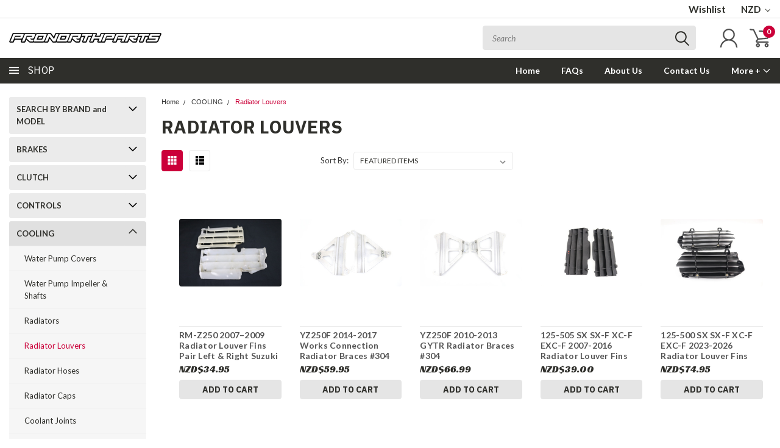

--- FILE ---
content_type: text/html; charset=UTF-8
request_url: https://pronorthparts.co.nz/cooling/radiator-louvers/
body_size: 57041
content:

<!DOCTYPE html>
<html class="no-js" lang="en">
    <head>
        <title>COOLING - Radiator Louvers - Page 1 - ProNorthParts - Dirt Bike Wreckers</title>
        <meta name="keywords" content="pronorthparts, pro north parts, pronorth parts, pro northparts, pnp, pro, north, parts, pro north part, pronorthpart, parts, yamaha, suzuki, honda, kawasaki, used parts, dirtbike parts, parts, motorbikes, new zealand, for sale, for sale in nz, nz, pro parts, pronorthparts, northland, ProNorthParts, pro north parts, wreckers, cheap parts, online store, trade me, pro, north, parts, wreck, used, motox, motoxparts, motorcross, motorcycle parts for sale nz, motorcycle, motorbike, motorbike parts,pro north parts, pronorthparts, dirt bike, dirt, bike, motor, bike, motorbike, pronorthpart, wrecking, wreckers, wreck, parts, part, parting, new, Zealand, new Zealand, northland, Whangarei, Auckland, Warkworth, Wellsford, Albany, Eden park, Greymouth, Hamilton, Hastings, Haast, Queenstown, Christchurch, nelson, Kaitaia, Taupo, Wellington, Silverdale, New Plymouth, Invercargill, Kiwi, rc, rcbikes, RC Bikes, Honda, Yamaha, Suzuki, Kawasaki, KTM, 85, 125, 150, 200, 220, 250, 300, 350, 400, 426, 450, 500, KTM, SXF, XC, SX, XCF, EXC, EXCF, KTM85, KTM125, KTM150, KTM144, KTM200, KTM250, KTM300, KTM350, KTM400, KTM450, KTM505, KTM525, KTM520, KTM530, TC125, TC250, TE125, TE250, TE300, FE250, FE350, FE450, FC250, FE350, FC450, CR, CR125, CR250, CRF, CRF150, CRF250, CRF450, KX, KX100, KX125, KX250, KDX, KDX200, KDX220, KDX250, KXF, KXF250, KXF450, KLX, KLX450, YZ, YZ125, YZ144, YZ250, YZF, YZF250, YZF400, YZF426, YZF450, WRF, WRF250, WRF400, WRF426, WRF450, RM, RM125, RM250, RMZ, RMZ250, RMZ450, RMX, RMX250, RMX450, exhaust, bars, handlebars, piston, forks, suspension, wheels, rims, tyres, triple, triple clamps, engine, cylinder, gearbox, transmission, drum, shift, shift drum, kick, kick start, kickstart, swing arm, swingarm, bearing, bearings, spark plug, sparkplug, spark plugs, crank, crankshaft, foot, footpegs, gear, riding, motorsport, motox, motocross, motorcross, warehouse, pnp, PNP, p n p, company, parts, ride, rider, all of New Zealand, dirt rider, down under, motorlife, facebook, Instagram, snapchat, wechat, twitter, skype, fmf, showa, genuine, genuine parts, big commerce, website, motoxparts, motox parts, trade me, trademe, dirt bike parts nz, dirt bike parts new Zealand, safe, secure, .co.nz, .co, .nz, pronorthparts.co.nz, www, www.pronorthparts.co.nz, .com, MX, mx, accessories, motorcycle, quad, race, racing, bits, bits 4 bikes, excel, k&amp;n, whites, putoline, wiseco, barkbusters, motobatt, all balls, allballs, rolex, RK racing, 1, 2, 3, 4, 5, 6, 7, 8, 9, 0, hotrods, hot rods, hot cams, hotcams, japan, Japanese, European , support, help, get in touch, call, ring, email, message, help, contact, Honda wreckers, ktm  wreckers, yamaha wreckers, suzuki wreckers, kawasaki wreckers, used motorcycle parts nz, parts new zealand, rc bikes, pnp, used dirt bike parts, dirt bike parts, motocross parts, motorcross parts, used motocross parts, used motorbike parts nz, used motorbike parts new zealand,  motorbike spares, dirt bike spares, dirt bike wrecker, motorbike dismantler, dirt bike dismantler, motocross bike dismantler, used motorbike parts, rc bikes, mxstore, motoxparts, motorcycle parts, mx parts, used motorbike parts, motorbike parts, second hand dirt bike parts, second-hand motorcycle parts, parting out dirt bikes, motocross dismantlers , worldwide, worldwide shipping, international shipping, international, overseas freight, air freight, global shipping, global freight, "><link rel='canonical' href='https://pronorthparts.co.nz/cooling/radiator-louvers/' /><meta name='platform' content='bigcommerce.stencil' />
        
                <link rel="next" href="https://pronorthparts.co.nz/cooling/radiator-louvers/?page=2">

        
        <link href="https://fonts.googleapis.com/css?family=Racing+Sans+One" rel="stylesheet">
        <link href="https://fonts.googleapis.com/css?family=Lato:300,300i,400,400i,700,700i,900,900i" rel="stylesheet">
        <link href="https://fonts.googleapis.com/css?family=Anton" rel="stylesheet">
        <link href="https://fonts.googleapis.com/css?family=IBM+Plex+Sans+Condensed:300,300i,400,400i,700,700i|IBM+Plex+Sans:400,400i,700,700i" rel="stylesheet">
        <link href="https://cdn11.bigcommerce.com/s-a0ckmck4i1/product_images/favicon-32x32.png?t=1586915457" rel="shortcut icon">
        <meta name="viewport" content="width=device-width, initial-scale=1, maximum-scale=1">

        <script>
            document.documentElement.className = document.documentElement.className.replace('no-js', 'js');
        </script>

        <script>
    function browserSupportsAllFeatures() {
        return window.Promise
            && window.fetch
            && window.URL
            && window.URLSearchParams
            && window.WeakMap
            // object-fit support
            && ('objectFit' in document.documentElement.style);
    }

    function loadScript(src) {
        var js = document.createElement('script');
        js.src = src;
        js.onerror = function () {
            console.error('Failed to load polyfill script ' + src);
        };
        document.head.appendChild(js);
    }

    if (!browserSupportsAllFeatures()) {
        loadScript('https://cdn11.bigcommerce.com/s-a0ckmck4i1/stencil/fbc10110-07ce-013e-5dea-52bf9acbbd66/e/087e0f50-0833-013e-78ad-460b83cb55ae/dist/theme-bundle.polyfills.js');
    }
</script>

        <script>
            window.lazySizesConfig = window.lazySizesConfig || {};
            window.lazySizesConfig.loadMode = 1;
        </script>
        <script async src="https://cdn11.bigcommerce.com/s-a0ckmck4i1/stencil/fbc10110-07ce-013e-5dea-52bf9acbbd66/e/087e0f50-0833-013e-78ad-460b83cb55ae/dist/theme-bundle.head_async.js"></script>


        <!-- Start Tracking Code for analytics_facebook -->

<script>
!function(f,b,e,v,n,t,s){if(f.fbq)return;n=f.fbq=function(){n.callMethod?n.callMethod.apply(n,arguments):n.queue.push(arguments)};if(!f._fbq)f._fbq=n;n.push=n;n.loaded=!0;n.version='2.0';n.queue=[];t=b.createElement(e);t.async=!0;t.src=v;s=b.getElementsByTagName(e)[0];s.parentNode.insertBefore(t,s)}(window,document,'script','https://connect.facebook.net/en_US/fbevents.js');

fbq('set', 'autoConfig', 'false', '461048825628149');
fbq('dataProcessingOptions', ['LDU'], 0, 0);
fbq('init', '461048825628149', {"external_id":"5df809f0-2631-4baa-898a-96f93dcfd86b"});
fbq('set', 'agent', 'bigcommerce', '461048825628149');

function trackEvents() {
    var pathName = window.location.pathname;

    fbq('track', 'PageView', {}, "");

    // Search events start -- only fire if the shopper lands on the /search.php page
    if (pathName.indexOf('/search.php') === 0 && getUrlParameter('search_query')) {
        fbq('track', 'Search', {
            content_type: 'product_group',
            content_ids: [],
            search_string: getUrlParameter('search_query')
        });
    }
    // Search events end

    // Wishlist events start -- only fire if the shopper attempts to add an item to their wishlist
    if (pathName.indexOf('/wishlist.php') === 0 && getUrlParameter('added_product_id')) {
        fbq('track', 'AddToWishlist', {
            content_type: 'product_group',
            content_ids: []
        });
    }
    // Wishlist events end

    // Lead events start -- only fire if the shopper subscribes to newsletter
    if (pathName.indexOf('/subscribe.php') === 0 && getUrlParameter('result') === 'success') {
        fbq('track', 'Lead', {});
    }
    // Lead events end

    // Registration events start -- only fire if the shopper registers an account
    if (pathName.indexOf('/login.php') === 0 && getUrlParameter('action') === 'account_created') {
        fbq('track', 'CompleteRegistration', {}, "");
    }
    // Registration events end

    

    function getUrlParameter(name) {
        var cleanName = name.replace(/[\[]/, '\[').replace(/[\]]/, '\]');
        var regex = new RegExp('[\?&]' + cleanName + '=([^&#]*)');
        var results = regex.exec(window.location.search);
        return results === null ? '' : decodeURIComponent(results[1].replace(/\+/g, ' '));
    }
}

if (window.addEventListener) {
    window.addEventListener("load", trackEvents, false)
}
</script>
<noscript><img height="1" width="1" style="display:none" alt="null" src="https://www.facebook.com/tr?id=461048825628149&ev=PageView&noscript=1&a=plbigcommerce1.2&eid="/></noscript>

<!-- End Tracking Code for analytics_facebook -->

<!-- Start Tracking Code for analytics_googleanalytics4 -->

<script data-cfasync="false" src="https://cdn11.bigcommerce.com/shared/js/google_analytics4_bodl_subscribers-358423becf5d870b8b603a81de597c10f6bc7699.js" integrity="sha256-gtOfJ3Avc1pEE/hx6SKj/96cca7JvfqllWA9FTQJyfI=" crossorigin="anonymous"></script>
<script data-cfasync="false">
  (function () {
    window.dataLayer = window.dataLayer || [];

    function gtag(){
        dataLayer.push(arguments);
    }

    function initGA4(event) {
         function setupGtag() {
            function configureGtag() {
                gtag('js', new Date());
                gtag('set', 'developer_id.dMjk3Nj', true);
                gtag('config', 'G-G75GCGESXK');
            }

            var script = document.createElement('script');

            script.src = 'https://www.googletagmanager.com/gtag/js?id=G-G75GCGESXK';
            script.async = true;
            script.onload = configureGtag;

            document.head.appendChild(script);
        }

        setupGtag();

        if (typeof subscribeOnBodlEvents === 'function') {
            subscribeOnBodlEvents('G-G75GCGESXK', false);
        }

        window.removeEventListener(event.type, initGA4);
    }

    

    var eventName = document.readyState === 'complete' ? 'consentScriptsLoaded' : 'DOMContentLoaded';
    window.addEventListener(eventName, initGA4, false);
  })()
</script>

<!-- End Tracking Code for analytics_googleanalytics4 -->

<!-- Start Tracking Code for analytics_siteverification -->

<meta name="google-site-verification" content="G1adbqLxdLciyvlD_eGaOoj9ELd8grzhuItmmoKfOso" />
<meta name="google-site-verification" content="G1adbqLxdLciyvlD_eGaOoj9ELd8grzhuItmmoKfOso" />
<meta name="facebook-domain-verification" content="xa6ddn9366nkb38h5uqkqzcyduuijj" />

<!-- End Tracking Code for analytics_siteverification -->


<script type="text/javascript" src="https://checkout-sdk.bigcommerce.com/v1/loader.js" defer ></script>
<script type="text/javascript">
fbq('track', 'ViewCategory', {"content_ids":["26785","26642","26641","26481","26293","26216","26118","25859","25858","25799","25322","25009","24712","24354","24203","23410","23038","22919","22532","22045","21317","20749","20149","19804","19460"],"content_type":"product_group","content_category":"Radiator Louvers"});
</script>
<script type="text/javascript">
var BCData = {};
</script>
<!-- Global site tag (gtag.js) - Google Ads: AW-665591398 -->
<script async src="https://www.googletagmanager.com/gtag/js?id=AW-665591398"></script>
<script>
  window.dataLayer = window.dataLayer || [];
  function gtag(){dataLayer.push(arguments);}
  gtag('js', new Date());

  gtag('config', 'AW-665591398');
  gtag('set', 'developer_id.dMjk3Nj', true);
</script>
<!-- Google tag (gtag.js) -->
<script async src="https://www.googletagmanager.com/gtag/js?id=G-G75GCGESXK"></script>
<script>
  window.dataLayer = window.dataLayer || [];
  function gtag(){dataLayer.push(arguments);}
  gtag('js', new Date());

  gtag('config', 'G-G75GCGESXK');
</script>
 <script data-cfasync="false" src="https://microapps.bigcommerce.com/bodl-events/1.9.4/index.js" integrity="sha256-Y0tDj1qsyiKBRibKllwV0ZJ1aFlGYaHHGl/oUFoXJ7Y=" nonce="" crossorigin="anonymous"></script>
 <script data-cfasync="false" nonce="">

 (function() {
    function decodeBase64(base64) {
       const text = atob(base64);
       const length = text.length;
       const bytes = new Uint8Array(length);
       for (let i = 0; i < length; i++) {
          bytes[i] = text.charCodeAt(i);
       }
       const decoder = new TextDecoder();
       return decoder.decode(bytes);
    }
    window.bodl = JSON.parse(decodeBase64("[base64]"));
 })()

 </script>

<script nonce="">
(function () {
    var xmlHttp = new XMLHttpRequest();

    xmlHttp.open('POST', 'https://bes.gcp.data.bigcommerce.com/nobot');
    xmlHttp.setRequestHeader('Content-Type', 'application/json');
    xmlHttp.send('{"store_id":"999915620","timezone_offset":"13.0","timestamp":"2026-01-19T10:43:35.16846800Z","visit_id":"80f9c75b-0c29-4ea6-a9d4-b2822fb6f7e2","channel_id":1}');
})();
</script>

        

        <link data-stencil-stylesheet href="https://cdn11.bigcommerce.com/s-a0ckmck4i1/stencil/fbc10110-07ce-013e-5dea-52bf9acbbd66/e/087e0f50-0833-013e-78ad-460b83cb55ae/css/theme-7c5ac760-cbd5-013e-e586-4ea0a5dcd80a.css" rel="stylesheet">
        <link data-stencil-stylesheet href="https://cdn11.bigcommerce.com/s-a0ckmck4i1/stencil/fbc10110-07ce-013e-5dea-52bf9acbbd66/e/087e0f50-0833-013e-78ad-460b83cb55ae/css/pinnacle-7c5ac760-cbd5-013e-e586-4ea0a5dcd80a.css" rel="stylesheet">
        <link data-stencil-stylesheet href="https://cdn11.bigcommerce.com/s-a0ckmck4i1/stencil/fbc10110-07ce-013e-5dea-52bf9acbbd66/e/087e0f50-0833-013e-78ad-460b83cb55ae/css/custom-7c5ac760-cbd5-013e-e586-4ea0a5dcd80a.css" rel="stylesheet">
        <link href="https://fonts.googleapis.com/css?family=Lato:400,700,300%7CRacing+Sans+One:%7CLato+:400&display=swap" rel="stylesheet">

    </head>
    <body id="body" class="main    thirteen-sixty-six  ">

      <!-- ACTIVE SHOPNAV DIM PAGE -->
            <div id="shopnav-dim-page" style="display: none;">
              <div style="top: 50%; left: 50%; display: none;" id="dialog" class="window">
                <div id="san"></div>
              </div>
              <div style="width: 2478px; font-size: 32pt; color:white; height: 1202px; display: none; opacity: 0.4;" id="mask"></div>
            </div>
            <!-- END ACTIVE SHOPNAV DIM PAGE -->

        <!-- snippet location header -->
        <svg data-src="https://cdn11.bigcommerce.com/s-a0ckmck4i1/stencil/fbc10110-07ce-013e-5dea-52bf9acbbd66/e/087e0f50-0833-013e-78ad-460b83cb55ae/img/icon-sprite.svg" class="icons-svg-sprite"></svg>


        <div class="header-container main-top">

<div class="top-menu">
    <div class="content">
         <a href="#" class="mobileMenu-toggle" data-mobile-menu-toggle="menu">
            <span class="mobileMenu-toggleIcon">Toggle menu</span>
        </a>

        <!-- OPTIONAL SHORT MESSAGE LINK -->
        <!-- <div class="left">
          <a class="optional-message-link" href="">Put an optional message here.</a>
        </div> -->

        <div class="left phone-number">
        </div>

        <!-- MOBILE LOGIN / LOGOUT -->
        <div class="right top mobile">
          <div class="mobile-login">
              <li class="mobile-search">
                <a aria-label="search" name="search" class="navUser-action account search" href="#"><svg><use xlink:href="#icon-search" /></svg></a>
                
              </li>            
                 <li class="mobile-account">
                         <a class="" href="/login.php"><a class="" href="/login.php"><svg><use xlink:href="#icon-user" /></svg></a>
                  </li>
          </div>

        <!-- MOBILE CART -->
        <div class="mobile-cart">
        <li class="navUser-item navUser-item--cart mobile">
            <a
                class="navUser-action"
                data-cart-preview
                data-dropdown="cart-preview-dropdown"
                data-options="align:right"
                href="/cart.php">
                <span class="navUser-item-cartLabel"><svg><use xlink:href="#icon-cart" /></svg></span> <span class="countPill cart-quantity">0</span>
            </a>

            <div class="dropdown-menu cart-dropdown-menu" id="cart-preview-dropdown" data-dropdown-content aria-hidden="true"></div>
        </li>
      </div>
    </div>


        <div class="right account-links ">

                <div class="account-link wishlist">
                  <a href="/wishlist.php">Wishlist</a>
                </div>

          <div class="account-link currency-converter">
            <ul class="navPages-list navPages-list--user">
                    <li class="navPages-item">
                        <a class="navPages-action has-subMenu" href="#" data-collapsible="navPages-currency" aria-controls="navPages-currency" aria-expanded="false">
                            NZD <i class="icon navPages-action-moreIcon" aria-hidden="true"><svg><use xmlns:xlink="http://www.w3.org/1999/xlink" xlink:href="#icon-chevron-down"></use></svg></i>
                        </a>
                        <div class="navPage-subMenu" id="navPages-currency" aria-hidden="true" tabindex="-1">
                            <ul class="navPnavPagesage-subMenu-list">
                                <li class="navPage-subMenu-item">
                                    <a class="navPage-subMenu-action navPages-action" href="https://pronorthparts.co.nz/cooling/radiator-louvers/?setCurrencyId=1">
                                            <strong>New Zealand Dollar</strong>
                                    </a>
                                </li>
                                <li class="navPage-subMenu-item">
                                    <a class="navPage-subMenu-action navPages-action" href="https://pronorthparts.co.nz/cooling/radiator-louvers/?setCurrencyId=2">
                                            US dollar
                                    </a>
                                </li>
                                <li class="navPage-subMenu-item">
                                    <a class="navPage-subMenu-action navPages-action" href="https://pronorthparts.co.nz/cooling/radiator-louvers/?setCurrencyId=3">
                                            Australian Dollar
                                    </a>
                                </li>
                                <li class="navPage-subMenu-item">
                                    <a class="navPage-subMenu-action navPages-action" href="https://pronorthparts.co.nz/cooling/radiator-louvers/?setCurrencyId=4">
                                            Canadian Dollar
                                    </a>
                                </li>
                                <li class="navPage-subMenu-item">
                                    <a class="navPage-subMenu-action navPages-action" href="https://pronorthparts.co.nz/cooling/radiator-louvers/?setCurrencyId=5">
                                            British Pound
                                    </a>
                                </li>
                                <li class="navPage-subMenu-item">
                                    <a class="navPage-subMenu-action navPages-action" href="https://pronorthparts.co.nz/cooling/radiator-louvers/?setCurrencyId=6">
                                            Euro
                                    </a>
                                </li>
                            </ul>
                        </div>
                    </li>
            </ul>
          </div>


              <div class="mobile-login top-account-access">
                     <li class="">
                             <!-- <a class="" href="/login.php"><a class="" href="/login.php">Login</a>&nbsp;<span class="">or</span>&nbsp;<a class="" href="/login.php?action=create_account">Sign Up</a> -->
                      </li>
              </div>


        </div>
        <div class="clear"></div>
    </div>
</div>

<div class="header-container full-width  full-width">
  <div class="header-padding">
  <div class="header-padding">
  <header class="header" role="banner">


<!-- LEFT ALIGNED LOGO -->
  <div class="header-container-left-aligned-logo">
    <div class="header-logo header-logo--left">
      <a class="logo-link" href="https://pronorthparts.co.nz/">
        <img class="" src="https://cdn11.bigcommerce.com/s-a0ckmck4i1/images/stencil/250x96/pnp_2023_full_logo-cutout_1685505716__69772.original.png" alt="ProNorthParts - Dirt Bike Wreckers" title="ProNorthParts - Dirt Bike Wreckers">
</a>
    </div>
    <div class="navPages-container inside-header left-logo" id="menu" data-menu>
      <nav class="navPages">
        <div class="navPages-quickSearch right searchbar">
            <div class="container">
    <!-- snippet location forms_search -->
    <form class="form" action="/search.php">
        <fieldset class="form-fieldset">
            <div class="form-field">
                <label class="u-hiddenVisually" for="search_query">Search</label>
                <input class="form-input" data-search-quick name="search_query" id="search_query" data-error-message="Search field cannot be empty." placeholder="Search" autocomplete="off">
                <div class="search-icon"><svg><use xlink:href="#icon-search" /></svg></div>
                <input class="button button--primary form-prefixPostfix-button--postfix" type="submit" value="">
            </div>
        </fieldset>
        <div class="clear"></div>
    </form>
    <a href="#" class="reset quicksearch" aria-label="reset search" role="button">
      <span class="reset" aria-hidden="true">Reset Search</span>
    </a>
    <a href="#" class="modal-close custom-quick-search" aria-label="Close" role="button">
      <span aria-hidden="true">&#215;</span>
    </a>
    <section class="quickSearchResults" data-bind="html: results">
    </section>
</div>
        </div>
      </nav>
    </div>
    <div class="right account-links desktop inside-header left-aligned-logo">
              <ul class="account-link enabled">
    <li class="navUser-item navUser-item--account">
        <a class="navUser-action with-login" href="/login.php"><svg><use xlink:href="#icon-user" /></svg></a>
        <!-- <a class="navUser-action login" href="/login.php">Login</a> -->
     </li>

<li class="navUser-item navUser-item--cart desktop">
  <a
  class="navUser-action"
  data-cart-preview
  data-dropdown="cart-preview-dropdown"
  data-options="align:right"
  href="/cart.php">
  <span class="navUser-item-cartLabel"><svg><use xlink:href="#icon-cart" /></svg></span> <span class="countPill cart-quantity">0</span>
  </a>

<div class="dropdown-menu cart-dropdown-menu" id="cart-preview-dropdown" data-dropdown-content aria-hidden="true"></div>
</li>
</ul>
    </div>
  </div>



<!-- CENTER ALIGNED LOGO -->


<!-- RIGHT ALIGNED LOGO -->



<div class="clear"></div>
<div class="mobile-menu navPages-container" id="menu" data-menu>

  <div class="navPages-quickSearch right searchbar mobile-search">
      <div class="container mobile-quick-search">
    <!-- snippet location forms_search -->
    <form class="form" action="/search.php">
        <fieldset class="form-fieldset">
            <div class="form-field">
                <label class="u-hiddenVisually" for="search_query">Search</label>
                <input class="form-input" data-search-quick name="search_query" id="search_query" data-error-message="Search field cannot be empty." placeholder="Search" autocomplete="off">
                <div class="search-icon"><svg><use xlink:href="#icon-search" /></svg></div>
                <input class="button button--primary form-prefixPostfix-button--postfix" type="submit" value="">
            </div>
        </fieldset>
        <div class="clear"></div>
    </form>
    <div class="mobile-reset">
      <a href="#" class="reset quicksearch" aria-label="reset search" role="button">
        <span class="reset" aria-hidden="true">Reset Search</span>
      </a>
      <a href="#" class="modal-close custom-quick-search" aria-label="Close" role="button">
        <span aria-hidden="true">&#215;</span>
      </a>
      <div class="clear"></div>
    </div>
    <section class="quickSearchResults" data-bind="html: results">
    </section>
</div>
  </div>

        <nav class="navPages mobile">   
    <ul class="navPages-list">
        <div class="nav-align center">
        <div class="custom-pages-nav">
            <div id="mobile-menu">
                <div class="category-menu">
                    <h2 class="container-header mobile">Shop By Category</h2>
                      <li class="navPages-item mobile">
                        <a class="navPages-action navPages-action-depth-max has-subMenu is-root topLevel" href="https://pronorthparts.co.nz/search-by-brand-and-model/">
    SEARCH BY BRAND and MODEL <i class="main-nav" aria-hidden="true"><svg xmlns="http://www.w3.org/2000/svg" xmlns:xlink="http://www.w3.org/1999/xlink" version="1.1" id="Layer_1" x="0px" y="0px" viewBox="0 0 358 512" style="enable-background:new 0 0 358 512;" xml:space="preserve">
<path d="M180.8,393c-1.6,1.6-4.1,1.6-5.6,0L6,223.8c-1.5-1.5-1.6-4-0.1-5.5l22.7-22.7c1-1,2.1-1.2,2.9-1.2c0.7,0,1.8,0.2,2.7,1.1  l144,143.7l143.8-143.8c1-1,2.1-1.2,2.9-1.2c0.7,0,1.8,0.2,2.7,1.1l22.8,22.7c1.5,1.5,1.6,4,0.1,5.5L180.8,393z"/>
</svg></i>
</a>
<div class="navPage-subMenu" id="navPages-234" aria-hidden="true" tabindex="-1">
    <ul class="navPage-subMenu-list">
            <li class="navPage-subMenu-item">
                    <a
                        class="navPage-subMenu-action navPages-action has-subMenu"
                        href="https://pronorthparts.co.nz/search-by-brand-and-model/yamaha-parts/"
                        data-collapsible="navPages-28"
                        data-collapsible-disabled-breakpoint="medium"
                        data-collapsible-disabled-state="open"
                        data-collapsible-enabled-state="closed">
                        Yamaha Parts <i aria-hidden="true"><svg xmlns="http://www.w3.org/2000/svg" xmlns:xlink="http://www.w3.org/1999/xlink" version="1.1" id="Layer_1" x="0px" y="0px" viewBox="0 0 358 512" style="enable-background:new 0 0 358 512;" xml:space="preserve">
<path d="M180.8,393c-1.6,1.6-4.1,1.6-5.6,0L6,223.8c-1.5-1.5-1.6-4-0.1-5.5l22.7-22.7c1-1,2.1-1.2,2.9-1.2c0.7,0,1.8,0.2,2.7,1.1  l144,143.7l143.8-143.8c1-1,2.1-1.2,2.9-1.2c0.7,0,1.8,0.2,2.7,1.1l22.8,22.7c1.5,1.5,1.6,4,0.1,5.5L180.8,393z"/>
</svg></i>
                    </a>
                    <ul class="navPage-childList" id="navPages-28">
                        <li class="navPage-childList-item navPage-subMenu-item">
                                <a class="navPage-childList-action navPages-action" href="https://pronorthparts.co.nz/yamaha-parts/search-by-brand-and-model/raptor-yfm660/">Raptor YFM660</a>
                        </li>
                        <li class="navPage-childList-item navPage-subMenu-item">
                                <a class="navPage-childList-action navPages-action" href="https://pronorthparts.co.nz/yamaha-parts/search-by-brand-and-model/viking-700/">Viking 700</a>
                        </li>
                        <li class="navPage-childList-item navPage-subMenu-item">
                                <a class="navPage-childList-action navPages-action" href="https://pronorthparts.co.nz/yamaha-parts/search-by-brand-and-model/wolverine-700/">Wolverine 700</a>
                        </li>
                        <li class="navPage-childList-item navPage-subMenu-item">
                                <a class="navPage-childList-action navPages-action" href="https://pronorthparts.co.nz/search-by-brand-and-model/yamaha-parts/tt-r50/">TT-R50</a>
                        </li>
                        <li class="navPage-childList-item navPage-subMenu-item">
                                <a class="navPage-childList-action navPages-action" href="https://pronorthparts.co.nz/search-by-brand-model/yamaha-parts/tt-r125/">TT-R125</a>
                        </li>
                        <li class="navPage-childList-item navPage-subMenu-item">
                                <a class="navPage-childList-action navPages-action" href="https://pronorthparts.co.nz/search-by-brand-and-model/yamaha-parts/tt-r230/">TT-R230</a>
                        </li>
                        <li class="navPage-childList-item navPage-subMenu-item">
                                <a class="navPage-childList-action navPages-action" href="https://pronorthparts.co.nz/all-parts/yamaha-parts/yz65/">YZ65</a>
                        </li>
                        <li class="navPage-childList-item navPage-subMenu-item">
                                <a class="navPage-childList-action navPages-action" href="https://pronorthparts.co.nz/all-parts/yamaha-parts/yz80/">YZ80</a>
                        </li>
                        <li class="navPage-childList-item navPage-subMenu-item">
                                <a class="navPage-childList-action navPages-action" href="https://pronorthparts.co.nz/yamaha-bikes/yz85/">YZ85</a>
                        </li>
                        <li class="navPage-childList-item navPage-subMenu-item">
                                <a class="navPage-childList-action navPages-action" href="https://pronorthparts.co.nz/yamaha-bikes/yz125/">YZ125</a>
                        </li>
                        <li class="navPage-childList-item navPage-subMenu-item">
                                <a class="navPage-childList-action navPages-action" href="https://pronorthparts.co.nz/all-parts/yamaha-parts/yz250/">YZ250</a>
                        </li>
                        <li class="navPage-childList-item navPage-subMenu-item">
                                <a class="navPage-childList-action navPages-action" href="https://pronorthparts.co.nz/all-parts/yamaha-parts/yz250f/">YZ250F</a>
                        </li>
                        <li class="navPage-childList-item navPage-subMenu-item">
                                <a class="navPage-childList-action navPages-action" href="https://pronorthparts.co.nz/all-parts/yamaha-parts/yz450f/">YZ450F</a>
                        </li>
                        <li class="navPage-childList-item navPage-subMenu-item">
                                <a class="navPage-childList-action navPages-action" href="https://pronorthparts.co.nz/search-by-brand-model/yamaha-parts/yz400f/">YZ400F</a>
                        </li>
                        <li class="navPage-childList-item navPage-subMenu-item">
                                <a class="navPage-childList-action navPages-action" href="https://pronorthparts.co.nz/all-parts/yamaha-parts/yz426f/">YZ426F</a>
                        </li>
                        <li class="navPage-childList-item navPage-subMenu-item">
                                <a class="navPage-childList-action navPages-action" href="https://pronorthparts.co.nz/all-parts/yamaha-parts/wr250f/">WR250F</a>
                        </li>
                        <li class="navPage-childList-item navPage-subMenu-item">
                                <a class="navPage-childList-action navPages-action" href="https://pronorthparts.co.nz/all-parts/yamaha-parts/wr450f/">WR450F</a>
                        </li>
                        <li class="navPage-childList-item navPage-subMenu-item">
                                <a class="navPage-childList-action navPages-action" href="https://pronorthparts.co.nz/all-parts/yamaha-parts/wr400f/">WR400F</a>
                        </li>
                        <li class="navPage-childList-item navPage-subMenu-item">
                                <a class="navPage-childList-action navPages-action" href="https://pronorthparts.co.nz/all-parts/yamaha-parts/wr426f/">WR426F</a>
                        </li>
                        <li class="navPage-childList-item navPage-subMenu-item">
                                <a class="navPage-childList-action navPages-action" href="https://pronorthparts.co.nz/search-by-brand-model/yamaha-parts/raptor-700/">Raptor 700</a>
                        </li>
                        <li class="navPage-childList-item navPage-subMenu-item">
                                <a class="navPage-childList-action navPages-action" href="https://pronorthparts.co.nz/search-by-brand-model/yamaha-parts/yfz450-race-quad/">YFZ450 - Race Quad</a>
                        </li>
                        <li class="navPage-childList-item navPage-subMenu-item">
                                <a class="navPage-childList-action navPages-action" href="https://pronorthparts.co.nz/yamaha-parts/search-by-brand-and-model/ag125/">AG125</a>
                        </li>
                        <li class="navPage-childList-item navPage-subMenu-item">
                                <a class="navPage-childList-action navPages-action" href="https://pronorthparts.co.nz/yamaha-parts/search-by-brand-and-model/xt225/">XT225</a>
                        </li>
                        <li class="navPage-childList-item navPage-subMenu-item">
                                <a class="navPage-childList-action navPages-action" href="https://pronorthparts.co.nz/yamaha-parts/search-by-brand-and-model/xt250/">XT250</a>
                        </li>
                    </ul>
            </li>
            <li class="navPage-subMenu-item">
                    <a
                        class="navPage-subMenu-action navPages-action has-subMenu"
                        href="https://pronorthparts.co.nz/search-by-brand-model-/honda-parts/"
                        data-collapsible="navPages-29"
                        data-collapsible-disabled-breakpoint="medium"
                        data-collapsible-disabled-state="open"
                        data-collapsible-enabled-state="closed">
                        Honda Parts <i aria-hidden="true"><svg xmlns="http://www.w3.org/2000/svg" xmlns:xlink="http://www.w3.org/1999/xlink" version="1.1" id="Layer_1" x="0px" y="0px" viewBox="0 0 358 512" style="enable-background:new 0 0 358 512;" xml:space="preserve">
<path d="M180.8,393c-1.6,1.6-4.1,1.6-5.6,0L6,223.8c-1.5-1.5-1.6-4-0.1-5.5l22.7-22.7c1-1,2.1-1.2,2.9-1.2c0.7,0,1.8,0.2,2.7,1.1  l144,143.7l143.8-143.8c1-1,2.1-1.2,2.9-1.2c0.7,0,1.8,0.2,2.7,1.1l22.8,22.7c1.5,1.5,1.6,4,0.1,5.5L180.8,393z"/>
</svg></i>
                    </a>
                    <ul class="navPage-childList" id="navPages-29">
                        <li class="navPage-childList-item navPage-subMenu-item">
                                <a class="navPage-childList-action navPages-action" href="https://pronorthparts.co.nz/honda-parts/search-by-brand-and-model/xr80r/">XR80R</a>
                        </li>
                        <li class="navPage-childList-item navPage-subMenu-item">
                                <a class="navPage-childList-action navPages-action" href="https://pronorthparts.co.nz/honda-bikes/cr80/">CR80</a>
                        </li>
                        <li class="navPage-childList-item navPage-subMenu-item">
                                <a class="navPage-childList-action navPages-action" href="https://pronorthparts.co.nz/all-parts/honda-parts/cr85/">CR85</a>
                        </li>
                        <li class="navPage-childList-item navPage-subMenu-item">
                                <a class="navPage-childList-action navPages-action" href="https://pronorthparts.co.nz/honda-parts/cr125/">CR125</a>
                        </li>
                        <li class="navPage-childList-item navPage-subMenu-item">
                                <a class="navPage-childList-action navPages-action" href="https://pronorthparts.co.nz/honda-bikes/cr250/">CR250</a>
                        </li>
                        <li class="navPage-childList-item navPage-subMenu-item">
                                <a class="navPage-childList-action navPages-action" href="https://pronorthparts.co.nz/all-parts/honda-parts/cr500/">CR500</a>
                        </li>
                        <li class="navPage-childList-item navPage-subMenu-item">
                                <a class="navPage-childList-action navPages-action" href="https://pronorthparts.co.nz/search-by-brand-and-model/honda-parts/crf50/">CRF50</a>
                        </li>
                        <li class="navPage-childList-item navPage-subMenu-item">
                                <a class="navPage-childList-action navPages-action" href="https://pronorthparts.co.nz/search-by-brand-and-model/honda-parts/crf80/">CRF80</a>
                        </li>
                        <li class="navPage-childList-item navPage-subMenu-item">
                                <a class="navPage-childList-action navPages-action" href="https://pronorthparts.co.nz/search-by-brand-and-model/honda-parts/crf100f/">CRF100F</a>
                        </li>
                        <li class="navPage-childList-item navPage-subMenu-item">
                                <a class="navPage-childList-action navPages-action" href="https://pronorthparts.co.nz/all-parts/honda-parts/crf150/">CRF150</a>
                        </li>
                        <li class="navPage-childList-item navPage-subMenu-item">
                                <a class="navPage-childList-action navPages-action" href="https://pronorthparts.co.nz/search-by-brand-model/honda-parts/crf230/">CRF230</a>
                        </li>
                        <li class="navPage-childList-item navPage-subMenu-item">
                                <a class="navPage-childList-action navPages-action" href="https://pronorthparts.co.nz/honda-bikes/crf250/">CRF250</a>
                        </li>
                        <li class="navPage-childList-item navPage-subMenu-item">
                                <a class="navPage-childList-action navPages-action" href="https://pronorthparts.co.nz/honda-parts/crf450/">CRF450</a>
                        </li>
                        <li class="navPage-childList-item navPage-subMenu-item">
                                <a class="navPage-childList-action navPages-action" href="https://pronorthparts.co.nz/honda-parts/search-by-brand-and-model/xr150/">XR150</a>
                        </li>
                        <li class="navPage-childList-item navPage-subMenu-item">
                                <a class="navPage-childList-action navPages-action" href="https://pronorthparts.co.nz/search-by-brand-and-model/honda-parts/xr200/">XR200</a>
                        </li>
                        <li class="navPage-childList-item navPage-subMenu-item">
                                <a class="navPage-childList-action navPages-action" href="https://pronorthparts.co.nz/all-parts/honda-parts/xr250/">XR250</a>
                        </li>
                        <li class="navPage-childList-item navPage-subMenu-item">
                                <a class="navPage-childList-action navPages-action" href="https://pronorthparts.co.nz/all-parts/honda-parts/xr400/">XR400</a>
                        </li>
                        <li class="navPage-childList-item navPage-subMenu-item">
                                <a class="navPage-childList-action navPages-action" href="https://pronorthparts.co.nz/all-parts/honda-parts/xr600/">XR600</a>
                        </li>
                        <li class="navPage-childList-item navPage-subMenu-item">
                                <a class="navPage-childList-action navPages-action" href="https://pronorthparts.co.nz/all-parts/honda-parts/xr650/">XR650</a>
                        </li>
                    </ul>
            </li>
            <li class="navPage-subMenu-item">
                    <a
                        class="navPage-subMenu-action navPages-action has-subMenu"
                        href="https://pronorthparts.co.nz/search-by-brand-and-model/suzuki-parts/"
                        data-collapsible="navPages-30"
                        data-collapsible-disabled-breakpoint="medium"
                        data-collapsible-disabled-state="open"
                        data-collapsible-enabled-state="closed">
                        Suzuki Parts <i aria-hidden="true"><svg xmlns="http://www.w3.org/2000/svg" xmlns:xlink="http://www.w3.org/1999/xlink" version="1.1" id="Layer_1" x="0px" y="0px" viewBox="0 0 358 512" style="enable-background:new 0 0 358 512;" xml:space="preserve">
<path d="M180.8,393c-1.6,1.6-4.1,1.6-5.6,0L6,223.8c-1.5-1.5-1.6-4-0.1-5.5l22.7-22.7c1-1,2.1-1.2,2.9-1.2c0.7,0,1.8,0.2,2.7,1.1  l144,143.7l143.8-143.8c1-1,2.1-1.2,2.9-1.2c0.7,0,1.8,0.2,2.7,1.1l22.8,22.7c1.5,1.5,1.6,4,0.1,5.5L180.8,393z"/>
</svg></i>
                    </a>
                    <ul class="navPage-childList" id="navPages-30">
                        <li class="navPage-childList-item navPage-subMenu-item">
                                <a class="navPage-childList-action navPages-action" href="https://pronorthparts.co.nz/search-by-brand-model/suzuki-parts/rm80/">RM80</a>
                        </li>
                        <li class="navPage-childList-item navPage-subMenu-item">
                                <a class="navPage-childList-action navPages-action" href="https://pronorthparts.co.nz/all-parts/suzuki-parts/rm85/">RM85</a>
                        </li>
                        <li class="navPage-childList-item navPage-subMenu-item">
                                <a class="navPage-childList-action navPages-action" href="https://pronorthparts.co.nz/suzuki-bikes/rm125/">RM125</a>
                        </li>
                        <li class="navPage-childList-item navPage-subMenu-item">
                                <a class="navPage-childList-action navPages-action" href="https://pronorthparts.co.nz/suzuki-parts/rm250/">RM250</a>
                        </li>
                        <li class="navPage-childList-item navPage-subMenu-item">
                                <a class="navPage-childList-action navPages-action" href="https://pronorthparts.co.nz/suzuki-bikes/rmz250/">RM-Z250</a>
                        </li>
                        <li class="navPage-childList-item navPage-subMenu-item">
                                <a class="navPage-childList-action navPages-action" href="https://pronorthparts.co.nz/suzuki-bikes/rmz450/">RM-Z450</a>
                        </li>
                        <li class="navPage-childList-item navPage-subMenu-item">
                                <a class="navPage-childList-action navPages-action" href="https://pronorthparts.co.nz/search-by-brand-model/suzuki-parts/rmx250/">RMX250</a>
                        </li>
                        <li class="navPage-childList-item navPage-subMenu-item">
                                <a class="navPage-childList-action navPages-action" href="https://pronorthparts.co.nz/suzuki-bikes/rmx450/">RMX450</a>
                        </li>
                        <li class="navPage-childList-item navPage-subMenu-item">
                                <a class="navPage-childList-action navPages-action" href="https://pronorthparts.co.nz/search-by-brand-model/suzuki-parts/dr-z125/">DR-Z125</a>
                        </li>
                        <li class="navPage-childList-item navPage-subMenu-item">
                                <a class="navPage-childList-action navPages-action" href="https://pronorthparts.co.nz/all-parts/suzuki-parts/dr-z250/">DR-Z250</a>
                        </li>
                        <li class="navPage-childList-item navPage-subMenu-item">
                                <a class="navPage-childList-action navPages-action" href="https://pronorthparts.co.nz/all-parts/suzuki-parts/dr-z400/">DR-Z400</a>
                        </li>
                        <li class="navPage-childList-item navPage-subMenu-item">
                                <a class="navPage-childList-action navPages-action" href="https://pronorthparts.co.nz/search-by-brand-and-model/suzuki-parts/dr200/">DR200</a>
                        </li>
                        <li class="navPage-childList-item navPage-subMenu-item">
                                <a class="navPage-childList-action navPages-action" href="https://pronorthparts.co.nz/search-by-brand-and-model/suzuki-parts/dr250/">DR250</a>
                        </li>
                        <li class="navPage-childList-item navPage-subMenu-item">
                                <a class="navPage-childList-action navPages-action" href="https://pronorthparts.co.nz/search-by-brand-model/suzuki-parts/dr350/">DR350</a>
                        </li>
                        <li class="navPage-childList-item navPage-subMenu-item">
                                <a class="navPage-childList-action navPages-action" href="https://pronorthparts.co.nz/search-by-brand-model/suzuki-parts/dr650/">DR650</a>
                        </li>
                        <li class="navPage-childList-item navPage-subMenu-item">
                                <a class="navPage-childList-action navPages-action" href="https://pronorthparts.co.nz/search-by-brand-model/suzuki-parts/lt-z400/">LT-Z400</a>
                        </li>
                        <li class="navPage-childList-item navPage-subMenu-item">
                                <a class="navPage-childList-action navPages-action" href="https://pronorthparts.co.nz/search-by-brand-model/suzuki-parts/lt-r450/">LT-R450</a>
                        </li>
                        <li class="navPage-childList-item navPage-subMenu-item">
                                <a class="navPage-childList-action navPages-action" href="https://pronorthparts.co.nz/search-by-brand-and-model/suzuki-parts/tf125/">TF125</a>
                        </li>
                    </ul>
            </li>
            <li class="navPage-subMenu-item">
                    <a
                        class="navPage-subMenu-action navPages-action has-subMenu"
                        href="https://pronorthparts.co.nz/all-parts/kawasaki-parts/"
                        data-collapsible="navPages-209"
                        data-collapsible-disabled-breakpoint="medium"
                        data-collapsible-disabled-state="open"
                        data-collapsible-enabled-state="closed">
                        Kawasaki Parts <i aria-hidden="true"><svg xmlns="http://www.w3.org/2000/svg" xmlns:xlink="http://www.w3.org/1999/xlink" version="1.1" id="Layer_1" x="0px" y="0px" viewBox="0 0 358 512" style="enable-background:new 0 0 358 512;" xml:space="preserve">
<path d="M180.8,393c-1.6,1.6-4.1,1.6-5.6,0L6,223.8c-1.5-1.5-1.6-4-0.1-5.5l22.7-22.7c1-1,2.1-1.2,2.9-1.2c0.7,0,1.8,0.2,2.7,1.1  l144,143.7l143.8-143.8c1-1,2.1-1.2,2.9-1.2c0.7,0,1.8,0.2,2.7,1.1l22.8,22.7c1.5,1.5,1.6,4,0.1,5.5L180.8,393z"/>
</svg></i>
                    </a>
                    <ul class="navPage-childList" id="navPages-209">
                        <li class="navPage-childList-item navPage-subMenu-item">
                                <a class="navPage-childList-action navPages-action" href="https://pronorthparts.co.nz/search-by-brand-model/kawasaki-parts/kx65/">KX65</a>
                        </li>
                        <li class="navPage-childList-item navPage-subMenu-item">
                                <a class="navPage-childList-action navPages-action" href="https://pronorthparts.co.nz/search-by-brand-model/kawasaki-parts/kx80/">KX80</a>
                        </li>
                        <li class="navPage-childList-item navPage-subMenu-item">
                                <a class="navPage-childList-action navPages-action" href="https://pronorthparts.co.nz/all-parts/kawasaki-parts/kx85/">KX85</a>
                        </li>
                        <li class="navPage-childList-item navPage-subMenu-item">
                                <a class="navPage-childList-action navPages-action" href="https://pronorthparts.co.nz/all-parts/kawasaki-parts/kx100/">KX100</a>
                        </li>
                        <li class="navPage-childList-item navPage-subMenu-item">
                                <a class="navPage-childList-action navPages-action" href="https://pronorthparts.co.nz/all-parts/kawasaki-parts/kx125/">KX125</a>
                        </li>
                        <li class="navPage-childList-item navPage-subMenu-item">
                                <a class="navPage-childList-action navPages-action" href="https://pronorthparts.co.nz/kawasaki-parts/kx250/">KX250</a>
                        </li>
                        <li class="navPage-childList-item navPage-subMenu-item">
                                <a class="navPage-childList-action navPages-action" href="https://pronorthparts.co.nz/all-parts/kawasaki-parts/kx500/">KX500</a>
                        </li>
                        <li class="navPage-childList-item navPage-subMenu-item">
                                <a class="navPage-childList-action navPages-action" href="https://pronorthparts.co.nz/all-parts/kawasaki-parts/kx250f/">KX250F</a>
                        </li>
                        <li class="navPage-childList-item navPage-subMenu-item">
                                <a class="navPage-childList-action navPages-action" href="https://pronorthparts.co.nz/all-parts/kawasaki-parts/kx450f/">KX450F</a>
                        </li>
                        <li class="navPage-childList-item navPage-subMenu-item">
                                <a class="navPage-childList-action navPages-action" href="https://pronorthparts.co.nz/search-by-brand-and-model/kawasaki-parts/klx150/">KLX150</a>
                        </li>
                        <li class="navPage-childList-item navPage-subMenu-item">
                                <a class="navPage-childList-action navPages-action" href="https://pronorthparts.co.nz/kawasaki-parts/search-by-brand-and-model/klx230/">KLX230</a>
                        </li>
                        <li class="navPage-childList-item navPage-subMenu-item">
                                <a class="navPage-childList-action navPages-action" href="https://pronorthparts.co.nz/kawasaki-parts/search-by-brand-and-model/klx250/">KLX250</a>
                        </li>
                        <li class="navPage-childList-item navPage-subMenu-item">
                                <a class="navPage-childList-action navPages-action" href="https://pronorthparts.co.nz/all-parts/kawasaki-parts/klx300/">KLX300</a>
                        </li>
                        <li class="navPage-childList-item navPage-subMenu-item">
                                <a class="navPage-childList-action navPages-action" href="https://pronorthparts.co.nz/all-parts/kawasaki-parts/klx450r/">KLX450R</a>
                        </li>
                        <li class="navPage-childList-item navPage-subMenu-item">
                                <a class="navPage-childList-action navPages-action" href="https://pronorthparts.co.nz/all-parts/kawasaki-parts/kdx200/">KDX200</a>
                        </li>
                        <li class="navPage-childList-item navPage-subMenu-item">
                                <a class="navPage-childList-action navPages-action" href="https://pronorthparts.co.nz/kawasaki-parts/search-by-brand-and-model/kdx220/">KDX220</a>
                        </li>
                        <li class="navPage-childList-item navPage-subMenu-item">
                                <a class="navPage-childList-action navPages-action" href="https://pronorthparts.co.nz/search-by-brand-model/kawasaki-parts/kdx250/">KDX250</a>
                        </li>
                    </ul>
            </li>
            <li class="navPage-subMenu-item">
                    <a
                        class="navPage-subMenu-action navPages-action has-subMenu"
                        href="https://pronorthparts.co.nz/all-parts/ktm-parts/"
                        data-collapsible="navPages-232"
                        data-collapsible-disabled-breakpoint="medium"
                        data-collapsible-disabled-state="open"
                        data-collapsible-enabled-state="closed">
                        KTM Parts <i aria-hidden="true"><svg xmlns="http://www.w3.org/2000/svg" xmlns:xlink="http://www.w3.org/1999/xlink" version="1.1" id="Layer_1" x="0px" y="0px" viewBox="0 0 358 512" style="enable-background:new 0 0 358 512;" xml:space="preserve">
<path d="M180.8,393c-1.6,1.6-4.1,1.6-5.6,0L6,223.8c-1.5-1.5-1.6-4-0.1-5.5l22.7-22.7c1-1,2.1-1.2,2.9-1.2c0.7,0,1.8,0.2,2.7,1.1  l144,143.7l143.8-143.8c1-1,2.1-1.2,2.9-1.2c0.7,0,1.8,0.2,2.7,1.1l22.8,22.7c1.5,1.5,1.6,4,0.1,5.5L180.8,393z"/>
</svg></i>
                    </a>
                    <ul class="navPage-childList" id="navPages-232">
                        <li class="navPage-childList-item navPage-subMenu-item">
                                <a class="navPage-childList-action navPages-action" href="https://pronorthparts.co.nz/search-by-brand-and-model/ktm-parts/50-sx/">50 SX</a>
                        </li>
                        <li class="navPage-childList-item navPage-subMenu-item">
                                <a class="navPage-childList-action navPages-action" href="https://pronorthparts.co.nz/all-parts/ktm-parts/65-sx/">65 SX</a>
                        </li>
                        <li class="navPage-childList-item navPage-subMenu-item">
                                <a class="navPage-childList-action navPages-action" href="https://pronorthparts.co.nz/all-parts/ktm-parts/85-sx/">85 SX</a>
                        </li>
                        <li class="navPage-childList-item navPage-subMenu-item">
                                <a class="navPage-childList-action navPages-action" href="https://pronorthparts.co.nz/all-parts/ktm-parts/125-sx/">125 SX</a>
                        </li>
                        <li class="navPage-childList-item navPage-subMenu-item">
                                <a class="navPage-childList-action navPages-action" href="https://pronorthparts.co.nz/all-parts/ktm-parts/150-sx/">150 SX</a>
                        </li>
                        <li class="navPage-childList-item navPage-subMenu-item">
                                <a class="navPage-childList-action navPages-action" href="https://pronorthparts.co.nz/all-parts/ktm-parts/250-sx/">250 SX</a>
                        </li>
                        <li class="navPage-childList-item navPage-subMenu-item">
                                <a class="navPage-childList-action navPages-action" href="https://pronorthparts.co.nz">400 SX</a>
                        </li>
                        <li class="navPage-childList-item navPage-subMenu-item">
                                <a class="navPage-childList-action navPages-action" href="https://pronorthparts.co.nz">450 SX</a>
                        </li>
                        <li class="navPage-childList-item navPage-subMenu-item">
                                <a class="navPage-childList-action navPages-action" href="https://pronorthparts.co.nz/520-sx/">520 SX</a>
                        </li>
                        <li class="navPage-childList-item navPage-subMenu-item">
                                <a class="navPage-childList-action navPages-action" href="https://pronorthparts.co.nz/525-sx/">525 SX</a>
                        </li>
                        <li class="navPage-childList-item navPage-subMenu-item">
                                <a class="navPage-childList-action navPages-action" href="https://pronorthparts.co.nz/ktm-bikes/250-sx-f/">250 SX-F</a>
                        </li>
                        <li class="navPage-childList-item navPage-subMenu-item">
                                <a class="navPage-childList-action navPages-action" href="https://pronorthparts.co.nz/all-parts/ktm-parts/350-sx-f/">350 SX-F</a>
                        </li>
                        <li class="navPage-childList-item navPage-subMenu-item">
                                <a class="navPage-childList-action navPages-action" href="https://pronorthparts.co.nz/all-parts/ktm-parts/450-sx-f/">450 SX-F</a>
                        </li>
                        <li class="navPage-childList-item navPage-subMenu-item">
                                <a class="navPage-childList-action navPages-action" href="https://pronorthparts.co.nz/ktm-parts/search-by-brand-and-model/450-sxs/">450 SXS</a>
                        </li>
                        <li class="navPage-childList-item navPage-subMenu-item">
                                <a class="navPage-childList-action navPages-action" href="https://pronorthparts.co.nz/ktm-parts/search-by-brand-and-model/450-smr/">450 SMR</a>
                        </li>
                        <li class="navPage-childList-item navPage-subMenu-item">
                                <a class="navPage-childList-action navPages-action" href="https://pronorthparts.co.nz/ktm-parts/search-by-brand-and-model/525-smr/">525 SMR</a>
                        </li>
                        <li class="navPage-childList-item navPage-subMenu-item">
                                <a class="navPage-childList-action navPages-action" href="https://pronorthparts.co.nz/all-parts/ktm-parts/250-xc-f/">250 XC-F</a>
                        </li>
                        <li class="navPage-childList-item navPage-subMenu-item">
                                <a class="navPage-childList-action navPages-action" href="https://pronorthparts.co.nz/all-parts/ktm-parts/350-xc-f/">350 XC-F</a>
                        </li>
                        <li class="navPage-childList-item navPage-subMenu-item">
                                <a class="navPage-childList-action navPages-action" href="https://pronorthparts.co.nz/all-parts/ktm-parts/450-xc-f/">450 XC-F</a>
                        </li>
                        <li class="navPage-childList-item navPage-subMenu-item">
                                <a class="navPage-childList-action navPages-action" href="https://pronorthparts.co.nz/search-by-brand-model/ktm-parts/250-exc-f/">250 EXC-F</a>
                        </li>
                        <li class="navPage-childList-item navPage-subMenu-item">
                                <a class="navPage-childList-action navPages-action" href="https://pronorthparts.co.nz/all-parts/ktm-parts/200-exc/">200 EXC</a>
                        </li>
                        <li class="navPage-childList-item navPage-subMenu-item">
                                <a class="navPage-childList-action navPages-action" href="https://pronorthparts.co.nz/all-parts/ktm-parts/250-exc/">250 EXC</a>
                        </li>
                        <li class="navPage-childList-item navPage-subMenu-item">
                                <a class="navPage-childList-action navPages-action" href="https://pronorthparts.co.nz/all-parts/ktm-parts/300-exc/">300 EXC</a>
                        </li>
                        <li class="navPage-childList-item navPage-subMenu-item">
                                <a class="navPage-childList-action navPages-action" href="https://pronorthparts.co.nz/search-by-brand-model/ktm-parts/400-exc/">400 EXC</a>
                        </li>
                        <li class="navPage-childList-item navPage-subMenu-item">
                                <a class="navPage-childList-action navPages-action" href="https://pronorthparts.co.nz/search-by-brand-model/ktm-parts/450-exc/">450 EXC</a>
                        </li>
                        <li class="navPage-childList-item navPage-subMenu-item">
                                <a class="navPage-childList-action navPages-action" href="https://pronorthparts.co.nz/ktm-parts/search-by-brand-and-model/520-exc/">520 EXC</a>
                        </li>
                        <li class="navPage-childList-item navPage-subMenu-item">
                                <a class="navPage-childList-action navPages-action" href="https://pronorthparts.co.nz/search-by-brand-and-model/ktm-parts/525-exc/">525 EXC</a>
                        </li>
                        <li class="navPage-childList-item navPage-subMenu-item">
                                <a class="navPage-childList-action navPages-action" href="https://pronorthparts.co.nz/search-by-brand-model/ktm-parts/530-exc/">530 EXC</a>
                        </li>
                    </ul>
            </li>
            <li class="navPage-subMenu-item">
                    <a
                        class="navPage-subMenu-action navPages-action has-subMenu"
                        href="https://pronorthparts.co.nz/search-by-brand-model/husqvarna-parts/"
                        data-collapsible="navPages-452"
                        data-collapsible-disabled-breakpoint="medium"
                        data-collapsible-disabled-state="open"
                        data-collapsible-enabled-state="closed">
                        Husqvarna Parts <i aria-hidden="true"><svg xmlns="http://www.w3.org/2000/svg" xmlns:xlink="http://www.w3.org/1999/xlink" version="1.1" id="Layer_1" x="0px" y="0px" viewBox="0 0 358 512" style="enable-background:new 0 0 358 512;" xml:space="preserve">
<path d="M180.8,393c-1.6,1.6-4.1,1.6-5.6,0L6,223.8c-1.5-1.5-1.6-4-0.1-5.5l22.7-22.7c1-1,2.1-1.2,2.9-1.2c0.7,0,1.8,0.2,2.7,1.1  l144,143.7l143.8-143.8c1-1,2.1-1.2,2.9-1.2c0.7,0,1.8,0.2,2.7,1.1l22.8,22.7c1.5,1.5,1.6,4,0.1,5.5L180.8,393z"/>
</svg></i>
                    </a>
                    <ul class="navPage-childList" id="navPages-452">
                        <li class="navPage-childList-item navPage-subMenu-item">
                                <a class="navPage-childList-action navPages-action" href="https://pronorthparts.co.nz/search-by-brand-and-model/husqvarna-parts/cr65/">CR65</a>
                        </li>
                        <li class="navPage-childList-item navPage-subMenu-item">
                                <a class="navPage-childList-action navPages-action" href="https://pronorthparts.co.nz/search-by-brand-model/husqvarna/cr125-wr125/">CR125 / WR125</a>
                        </li>
                        <li class="navPage-childList-item navPage-subMenu-item">
                                <a class="navPage-childList-action navPages-action" href="https://pronorthparts.co.nz/search-by-brand-and-model/husqvarna-parts/cr150/">CR150</a>
                        </li>
                        <li class="navPage-childList-item navPage-subMenu-item">
                                <a class="navPage-childList-action navPages-action" href="https://pronorthparts.co.nz/search-by-brand-model/husqvarna/tc-65/">TC 65</a>
                        </li>
                        <li class="navPage-childList-item navPage-subMenu-item">
                                <a class="navPage-childList-action navPages-action" href="https://pronorthparts.co.nz/search-by-brand-model/husqvarna/tc-85/">TC 85</a>
                        </li>
                        <li class="navPage-childList-item navPage-subMenu-item">
                                <a class="navPage-childList-action navPages-action" href="https://pronorthparts.co.nz/search-by-brand-model/husqvarna/tc-125/">TC 125</a>
                        </li>
                        <li class="navPage-childList-item navPage-subMenu-item">
                                <a class="navPage-childList-action navPages-action" href="https://pronorthparts.co.nz/search-by-brand-model/husqvarna/tc-250/">TC 250</a>
                        </li>
                        <li class="navPage-childList-item navPage-subMenu-item">
                                <a class="navPage-childList-action navPages-action" href="https://pronorthparts.co.nz/fc-250/">FC 250</a>
                        </li>
                        <li class="navPage-childList-item navPage-subMenu-item">
                                <a class="navPage-childList-action navPages-action" href="https://pronorthparts.co.nz/search-by-brand-model/husqvarna/fc-350/">FC 350</a>
                        </li>
                        <li class="navPage-childList-item navPage-subMenu-item">
                                <a class="navPage-childList-action navPages-action" href="https://pronorthparts.co.nz/search-by-brand-model/husqvarna/te-150/">TE 150</a>
                        </li>
                        <li class="navPage-childList-item navPage-subMenu-item">
                                <a class="navPage-childList-action navPages-action" href="https://pronorthparts.co.nz/search-by-brand-model/husqvarna/te250/">TE 250</a>
                        </li>
                        <li class="navPage-childList-item navPage-subMenu-item">
                                <a class="navPage-childList-action navPages-action" href="https://pronorthparts.co.nz/search-by-brand-model/husqvarna/te-300/">TE 300</a>
                        </li>
                        <li class="navPage-childList-item navPage-subMenu-item">
                                <a class="navPage-childList-action navPages-action" href="https://pronorthparts.co.nz/search-by-brand-model/husqvarna/fe-250/">FE 250</a>
                        </li>
                        <li class="navPage-childList-item navPage-subMenu-item">
                                <a class="navPage-childList-action navPages-action" href="https://pronorthparts.co.nz/search-by-brand-model/husqvarna/fe-350/">FE 350</a>
                        </li>
                        <li class="navPage-childList-item navPage-subMenu-item">
                                <a class="navPage-childList-action navPages-action" href="https://pronorthparts.co.nz/search-by-brand-model/husqvarna/fe-450/">FE 450</a>
                        </li>
                        <li class="navPage-childList-item navPage-subMenu-item">
                                <a class="navPage-childList-action navPages-action" href="https://pronorthparts.co.nz/search-by-brand-model/husqvarna/fe-501/">FE 501</a>
                        </li>
                    </ul>
            </li>
        <!-- END COMMENT OUT THE FOLLOWING SECTION TO ENABLE MAX NAV LEVELS -->
    </ul>
</div>
                      </li>
                      <li class="navPages-item mobile">
                        <a class="navPages-action navPages-action-depth-max has-subMenu is-root topLevel" href="https://pronorthparts.co.nz/brakes/">
    BRAKES <i class="main-nav" aria-hidden="true"><svg xmlns="http://www.w3.org/2000/svg" xmlns:xlink="http://www.w3.org/1999/xlink" version="1.1" id="Layer_1" x="0px" y="0px" viewBox="0 0 358 512" style="enable-background:new 0 0 358 512;" xml:space="preserve">
<path d="M180.8,393c-1.6,1.6-4.1,1.6-5.6,0L6,223.8c-1.5-1.5-1.6-4-0.1-5.5l22.7-22.7c1-1,2.1-1.2,2.9-1.2c0.7,0,1.8,0.2,2.7,1.1  l144,143.7l143.8-143.8c1-1,2.1-1.2,2.9-1.2c0.7,0,1.8,0.2,2.7,1.1l22.8,22.7c1.5,1.5,1.6,4,0.1,5.5L180.8,393z"/>
</svg></i>
</a>
<div class="navPage-subMenu" id="navPages-235" aria-hidden="true" tabindex="-1">
    <ul class="navPage-subMenu-list">
            <li class="navPage-subMenu-item">
                    <a class="navPage-subMenu-action navPages-action" href="https://pronorthparts.co.nz/brakes/front-drum-brakes/">Front Drum Brakes</a>
            </li>
            <li class="navPage-subMenu-item">
                    <a class="navPage-subMenu-action navPages-action" href="https://pronorthparts.co.nz/brakes/rear-drum-brakes/">Rear Drum Brakes</a>
            </li>
            <li class="navPage-subMenu-item">
                    <a class="navPage-subMenu-action navPages-action" href="https://pronorthparts.co.nz/brakes/brake-line-guides/">Brake Hose Guides &amp; Holders</a>
            </li>
            <li class="navPage-subMenu-item">
                    <a class="navPage-subMenu-action navPages-action" href="https://pronorthparts.co.nz/brakes/front-brake-levers/">Front Brake Levers</a>
            </li>
            <li class="navPage-subMenu-item">
                    <a class="navPage-subMenu-action navPages-action" href="https://pronorthparts.co.nz/brakes/front-master-cylinders/">Front Brake Master Cylinders</a>
            </li>
            <li class="navPage-subMenu-item">
                    <a class="navPage-subMenu-action navPages-action" href="https://pronorthparts.co.nz/brakes/front-calipers/">Front Brake Calipers</a>
            </li>
            <li class="navPage-subMenu-item">
                    <a class="navPage-subMenu-action navPages-action" href="https://pronorthparts.co.nz/brakes/front-brake-caliper-brackets/">Front Brake Caliper Brackets</a>
            </li>
            <li class="navPage-subMenu-item">
                    <a class="navPage-subMenu-action navPages-action" href="https://pronorthparts.co.nz/brakes/front-discs/">Front Brake Discs</a>
            </li>
            <li class="navPage-subMenu-item">
                    <a class="navPage-subMenu-action navPages-action" href="https://pronorthparts.co.nz/brakes/front-disc-covers/">Front Brake Disc Covers</a>
            </li>
            <li class="navPage-subMenu-item">
                    <a class="navPage-subMenu-action navPages-action" href="https://pronorthparts.co.nz/brakes/front-hoses/">Front Brake Hoses</a>
            </li>
            <li class="navPage-subMenu-item">
                    <a class="navPage-subMenu-action navPages-action" href="https://pronorthparts.co.nz/brakes/rear-pedals/">Rear Brake Pedals / Levers</a>
            </li>
            <li class="navPage-subMenu-item">
                    <a class="navPage-subMenu-action navPages-action" href="https://pronorthparts.co.nz/brakes/rear-master-cylinders/">Rear Brake Master Cylinders</a>
            </li>
            <li class="navPage-subMenu-item">
                    <a class="navPage-subMenu-action navPages-action" href="https://pronorthparts.co.nz/brakes/rear-calipers/">Rear Brake Calipers</a>
            </li>
            <li class="navPage-subMenu-item">
                    <a class="navPage-subMenu-action navPages-action" href="https://pronorthparts.co.nz/brakes/rear-caliper-brackets-carriers/">Rear Brake Caliper Brackets / Carriers</a>
            </li>
            <li class="navPage-subMenu-item">
                    <a class="navPage-subMenu-action navPages-action" href="https://pronorthparts.co.nz/brakes/rear-hoses/">Rear Brake Hoses</a>
            </li>
            <li class="navPage-subMenu-item">
                    <a class="navPage-subMenu-action navPages-action" href="https://pronorthparts.co.nz/brakes/rear-discs/">Rear Brake Discs</a>
            </li>
            <li class="navPage-subMenu-item">
                    <a class="navPage-subMenu-action navPages-action" href="https://pronorthparts.co.nz/brakes/rear-caliper-disc-covers/">Rear Brake Caliper &amp; Disc Covers</a>
            </li>
        <!-- END COMMENT OUT THE FOLLOWING SECTION TO ENABLE MAX NAV LEVELS -->
    </ul>
</div>
                      </li>
                      <li class="navPages-item mobile">
                        <a class="navPages-action navPages-action-depth-max has-subMenu is-root topLevel" href="https://pronorthparts.co.nz/clutch/">
    CLUTCH <i class="main-nav" aria-hidden="true"><svg xmlns="http://www.w3.org/2000/svg" xmlns:xlink="http://www.w3.org/1999/xlink" version="1.1" id="Layer_1" x="0px" y="0px" viewBox="0 0 358 512" style="enable-background:new 0 0 358 512;" xml:space="preserve">
<path d="M180.8,393c-1.6,1.6-4.1,1.6-5.6,0L6,223.8c-1.5-1.5-1.6-4-0.1-5.5l22.7-22.7c1-1,2.1-1.2,2.9-1.2c0.7,0,1.8,0.2,2.7,1.1  l144,143.7l143.8-143.8c1-1,2.1-1.2,2.9-1.2c0.7,0,1.8,0.2,2.7,1.1l22.8,22.7c1.5,1.5,1.6,4,0.1,5.5L180.8,393z"/>
</svg></i>
</a>
<div class="navPage-subMenu" id="navPages-332" aria-hidden="true" tabindex="-1">
    <ul class="navPage-subMenu-list">
            <li class="navPage-subMenu-item">
                    <a class="navPage-subMenu-action navPages-action" href="https://pronorthparts.co.nz/clutch/clutch-baskets/">Clutch Baskets</a>
            </li>
            <li class="navPage-subMenu-item">
                    <a class="navPage-subMenu-action navPages-action" href="https://pronorthparts.co.nz/clutch/clutch-inner-hubs/">Clutch Inner Hubs</a>
            </li>
            <li class="navPage-subMenu-item">
                    <a class="navPage-subMenu-action navPages-action" href="https://pronorthparts.co.nz/clutch/clutch-pressure-plates/">Clutch Pressure Plates</a>
            </li>
            <li class="navPage-subMenu-item">
                    <a class="navPage-subMenu-action navPages-action" href="https://pronorthparts.co.nz/clutch/clutch-springs-bolts/">Clutch Springs &amp; Bolts</a>
            </li>
            <li class="navPage-subMenu-item">
                    <a class="navPage-subMenu-action navPages-action" href="https://pronorthparts.co.nz/clutch/clutch-hardware/">Clutch Hardware</a>
            </li>
            <li class="navPage-subMenu-item">
                    <a class="navPage-subMenu-action navPages-action" href="https://pronorthparts.co.nz/clutch/push-rods/">Clutch Push Rods</a>
            </li>
            <li class="navPage-subMenu-item">
                    <a class="navPage-subMenu-action navPages-action" href="https://pronorthparts.co.nz/controls/clutch-cables/">Clutch Cables</a>
            </li>
            <li class="navPage-subMenu-item">
                    <a class="navPage-subMenu-action navPages-action" href="https://pronorthparts.co.nz/clutch/clutch-plates/">Clutch Plates</a>
            </li>
            <li class="navPage-subMenu-item">
                    <a class="navPage-subMenu-action navPages-action" href="https://pronorthparts.co.nz/controls/clutch-levers-perches/">Clutch Levers &amp; Perches</a>
            </li>
            <li class="navPage-subMenu-item">
                    <a class="navPage-subMenu-action navPages-action" href="https://pronorthparts.co.nz/clutch/clutch-master-cylinders/">Clutch Master Cylinders</a>
            </li>
            <li class="navPage-subMenu-item">
                    <a class="navPage-subMenu-action navPages-action" href="https://pronorthparts.co.nz/clutch/clutch-hoses/">Clutch Hoses</a>
            </li>
            <li class="navPage-subMenu-item">
                    <a class="navPage-subMenu-action navPages-action" href="https://pronorthparts.co.nz/clutch/clutch-slave-cylinders/">Clutch Slave Cylinders</a>
            </li>
        <!-- END COMMENT OUT THE FOLLOWING SECTION TO ENABLE MAX NAV LEVELS -->
    </ul>
</div>
                      </li>
                      <li class="navPages-item mobile">
                        <a class="navPages-action navPages-action-depth-max has-subMenu is-root topLevel" href="https://pronorthparts.co.nz/controls/">
    CONTROLS <i class="main-nav" aria-hidden="true"><svg xmlns="http://www.w3.org/2000/svg" xmlns:xlink="http://www.w3.org/1999/xlink" version="1.1" id="Layer_1" x="0px" y="0px" viewBox="0 0 358 512" style="enable-background:new 0 0 358 512;" xml:space="preserve">
<path d="M180.8,393c-1.6,1.6-4.1,1.6-5.6,0L6,223.8c-1.5-1.5-1.6-4-0.1-5.5l22.7-22.7c1-1,2.1-1.2,2.9-1.2c0.7,0,1.8,0.2,2.7,1.1  l144,143.7l143.8-143.8c1-1,2.1-1.2,2.9-1.2c0.7,0,1.8,0.2,2.7,1.1l22.8,22.7c1.5,1.5,1.6,4,0.1,5.5L180.8,393z"/>
</svg></i>
</a>
<div class="navPage-subMenu" id="navPages-281" aria-hidden="true" tabindex="-1">
    <ul class="navPage-subMenu-list">
            <li class="navPage-subMenu-item">
                    <a class="navPage-subMenu-action navPages-action" href="https://pronorthparts.co.nz/controls/gear-levers/">Gear Levers</a>
            </li>
            <li class="navPage-subMenu-item">
                    <a class="navPage-subMenu-action navPages-action" href="https://pronorthparts.co.nz/controls/throttle-tubes-housings/">Throttle Tubes &amp; Housings </a>
            </li>
            <li class="navPage-subMenu-item">
                    <a class="navPage-subMenu-action navPages-action" href="https://pronorthparts.co.nz/controls/hot-start-cables-levers/">Hot Start Cables &amp; Levers</a>
            </li>
            <li class="navPage-subMenu-item">
                    <a class="navPage-subMenu-action navPages-action" href="https://pronorthparts.co.nz/controls/handle-bars-handguards/">Handlebars &amp; Handguards</a>
            </li>
            <li class="navPage-subMenu-item">
                    <a class="navPage-subMenu-action navPages-action" href="https://pronorthparts.co.nz/controls/throttle-cables/">Throttle Cables</a>
            </li>
        <!-- END COMMENT OUT THE FOLLOWING SECTION TO ENABLE MAX NAV LEVELS -->
    </ul>
</div>
                      </li>
                      <li class="navPages-item mobile">
                        <a class="navPages-action navPages-action-depth-max has-subMenu is-root topLevel" href="https://pronorthparts.co.nz/cooling/">
    COOLING <i class="main-nav" aria-hidden="true"><svg xmlns="http://www.w3.org/2000/svg" xmlns:xlink="http://www.w3.org/1999/xlink" version="1.1" id="Layer_1" x="0px" y="0px" viewBox="0 0 358 512" style="enable-background:new 0 0 358 512;" xml:space="preserve">
<path d="M180.8,393c-1.6,1.6-4.1,1.6-5.6,0L6,223.8c-1.5-1.5-1.6-4-0.1-5.5l22.7-22.7c1-1,2.1-1.2,2.9-1.2c0.7,0,1.8,0.2,2.7,1.1  l144,143.7l143.8-143.8c1-1,2.1-1.2,2.9-1.2c0.7,0,1.8,0.2,2.7,1.1l22.8,22.7c1.5,1.5,1.6,4,0.1,5.5L180.8,393z"/>
</svg></i>
</a>
<div class="navPage-subMenu" id="navPages-241" aria-hidden="true" tabindex="-1">
    <ul class="navPage-subMenu-list">
            <li class="navPage-subMenu-item">
                    <a class="navPage-subMenu-action navPages-action" href="https://pronorthparts.co.nz/cooling/water-pump-covers/">Water Pump Covers</a>
            </li>
            <li class="navPage-subMenu-item">
                    <a class="navPage-subMenu-action navPages-action" href="https://pronorthparts.co.nz/cooling/water-pump-impeller-shafts/">Water Pump Impeller &amp; Shafts</a>
            </li>
            <li class="navPage-subMenu-item">
                    <a class="navPage-subMenu-action navPages-action" href="https://pronorthparts.co.nz/cooling/radiators/">Radiators</a>
            </li>
            <li class="navPage-subMenu-item">
                    <a class="navPage-subMenu-action navPages-action" href="https://pronorthparts.co.nz/cooling/radiator-louvers/">Radiator Louvers</a>
            </li>
            <li class="navPage-subMenu-item">
                    <a class="navPage-subMenu-action navPages-action" href="https://pronorthparts.co.nz/cooling/radiator-hoses/">Radiator Hoses</a>
            </li>
            <li class="navPage-subMenu-item">
                    <a class="navPage-subMenu-action navPages-action" href="https://pronorthparts.co.nz/cooling/radiator-caps/">Radiator Caps</a>
            </li>
            <li class="navPage-subMenu-item">
                    <a class="navPage-subMenu-action navPages-action" href="https://pronorthparts.co.nz/cooling/coolant-joints/">Coolant Joints</a>
            </li>
            <li class="navPage-subMenu-item">
                    <a class="navPage-subMenu-action navPages-action" href="https://pronorthparts.co.nz/cooling/coolant-overflow-bottles/">Coolant Overflow Bottles</a>
            </li>
        <!-- END COMMENT OUT THE FOLLOWING SECTION TO ENABLE MAX NAV LEVELS -->
    </ul>
</div>
                      </li>
                      <li class="navPages-item mobile">
                        <a class="navPages-action navPages-action-depth-max has-subMenu is-root topLevel" href="https://pronorthparts.co.nz/electrical/">
    ELECTRICAL <i class="main-nav" aria-hidden="true"><svg xmlns="http://www.w3.org/2000/svg" xmlns:xlink="http://www.w3.org/1999/xlink" version="1.1" id="Layer_1" x="0px" y="0px" viewBox="0 0 358 512" style="enable-background:new 0 0 358 512;" xml:space="preserve">
<path d="M180.8,393c-1.6,1.6-4.1,1.6-5.6,0L6,223.8c-1.5-1.5-1.6-4-0.1-5.5l22.7-22.7c1-1,2.1-1.2,2.9-1.2c0.7,0,1.8,0.2,2.7,1.1  l144,143.7l143.8-143.8c1-1,2.1-1.2,2.9-1.2c0.7,0,1.8,0.2,2.7,1.1l22.8,22.7c1.5,1.5,1.6,4,0.1,5.5L180.8,393z"/>
</svg></i>
</a>
<div class="navPage-subMenu" id="navPages-240" aria-hidden="true" tabindex="-1">
    <ul class="navPage-subMenu-list">
            <li class="navPage-subMenu-item">
                    <a class="navPage-subMenu-action navPages-action" href="https://pronorthparts.co.nz/electrical/cdi-units/">CDI Units</a>
            </li>
            <li class="navPage-subMenu-item">
                    <a class="navPage-subMenu-action navPages-action" href="https://pronorthparts.co.nz/electrical/stators/">Stators</a>
            </li>
            <li class="navPage-subMenu-item">
                    <a class="navPage-subMenu-action navPages-action" href="https://pronorthparts.co.nz/electrical/condensers/">Condensers</a>
            </li>
            <li class="navPage-subMenu-item">
                    <a class="navPage-subMenu-action navPages-action" href="https://pronorthparts.co.nz/electrical/electrical-componentry/">Electrical Componentry</a>
            </li>
            <li class="navPage-subMenu-item">
                    <a class="navPage-subMenu-action navPages-action" href="https://pronorthparts.co.nz/electrical/ground-cables/">Ground Cables</a>
            </li>
            <li class="navPage-subMenu-item">
                    <a class="navPage-subMenu-action navPages-action" href="https://pronorthparts.co.nz/electrical/ignition-coils/">Ignition Coils</a>
            </li>
            <li class="navPage-subMenu-item">
                    <a class="navPage-subMenu-action navPages-action" href="https://pronorthparts.co.nz/electrical/lights/">Lights</a>
            </li>
            <li class="navPage-subMenu-item">
                    <a
                        class="navPage-subMenu-action navPages-action has-subMenu"
                        href="https://pronorthparts.co.nz/electrical/sensors/"
                        data-collapsible="navPages-374"
                        data-collapsible-disabled-breakpoint="medium"
                        data-collapsible-disabled-state="open"
                        data-collapsible-enabled-state="closed">
                        Sensors <i aria-hidden="true"><svg xmlns="http://www.w3.org/2000/svg" xmlns:xlink="http://www.w3.org/1999/xlink" version="1.1" id="Layer_1" x="0px" y="0px" viewBox="0 0 358 512" style="enable-background:new 0 0 358 512;" xml:space="preserve">
<path d="M180.8,393c-1.6,1.6-4.1,1.6-5.6,0L6,223.8c-1.5-1.5-1.6-4-0.1-5.5l22.7-22.7c1-1,2.1-1.2,2.9-1.2c0.7,0,1.8,0.2,2.7,1.1  l144,143.7l143.8-143.8c1-1,2.1-1.2,2.9-1.2c0.7,0,1.8,0.2,2.7,1.1l22.8,22.7c1.5,1.5,1.6,4,0.1,5.5L180.8,393z"/>
</svg></i>
                    </a>
                    <ul class="navPage-childList" id="navPages-374">
                        <li class="navPage-childList-item navPage-subMenu-item">
                                <a class="navPage-childList-action navPages-action" href="https://pronorthparts.co.nz/electrical/neutral-sensors/">Neutral Sensors</a>
                        </li>
                    </ul>
            </li>
            <li class="navPage-subMenu-item">
                    <a
                        class="navPage-subMenu-action navPages-action has-subMenu"
                        href="https://pronorthparts.co.nz/electrical/switches/"
                        data-collapsible="navPages-261"
                        data-collapsible-disabled-breakpoint="medium"
                        data-collapsible-disabled-state="open"
                        data-collapsible-enabled-state="closed">
                        Switches  <i aria-hidden="true"><svg xmlns="http://www.w3.org/2000/svg" xmlns:xlink="http://www.w3.org/1999/xlink" version="1.1" id="Layer_1" x="0px" y="0px" viewBox="0 0 358 512" style="enable-background:new 0 0 358 512;" xml:space="preserve">
<path d="M180.8,393c-1.6,1.6-4.1,1.6-5.6,0L6,223.8c-1.5-1.5-1.6-4-0.1-5.5l22.7-22.7c1-1,2.1-1.2,2.9-1.2c0.7,0,1.8,0.2,2.7,1.1  l144,143.7l143.8-143.8c1-1,2.1-1.2,2.9-1.2c0.7,0,1.8,0.2,2.7,1.1l22.8,22.7c1.5,1.5,1.6,4,0.1,5.5L180.8,393z"/>
</svg></i>
                    </a>
                    <ul class="navPage-childList" id="navPages-261">
                        <li class="navPage-childList-item navPage-subMenu-item">
                                <a class="navPage-childList-action navPages-action" href="https://pronorthparts.co.nz/electrical/switches/brake-light-switches/">Brake Light Switches</a>
                        </li>
                        <li class="navPage-childList-item navPage-subMenu-item">
                                <a class="navPage-childList-action navPages-action" href="https://pronorthparts.co.nz/electrical/switches/clutch-switches/">Clutch Switches</a>
                        </li>
                        <li class="navPage-childList-item navPage-subMenu-item">
                                <a class="navPage-childList-action navPages-action" href="https://pronorthparts.co.nz/electrical/switches/engine-stop-switches/">Engine Stop Switches</a>
                        </li>
                        <li class="navPage-childList-item navPage-subMenu-item">
                                <a class="navPage-childList-action navPages-action" href="https://pronorthparts.co.nz/electrical/switches/handlebar-switch-blocks/">Handlebar Switch Blocks</a>
                        </li>
                        <li class="navPage-childList-item navPage-subMenu-item">
                                <a class="navPage-childList-action navPages-action" href="https://pronorthparts.co.nz/electrical/switches/start-ignition-switches/">Start/Ignition Switches</a>
                        </li>
                    </ul>
            </li>
            <li class="navPage-subMenu-item">
                    <a class="navPage-subMenu-action navPages-action" href="https://pronorthparts.co.nz/electrical/regulators-rectifiers/">Regulators &amp; Rectifiers</a>
            </li>
            <li class="navPage-subMenu-item">
                    <a class="navPage-subMenu-action navPages-action" href="https://pronorthparts.co.nz/electrical/relays/">Relays</a>
            </li>
            <li class="navPage-subMenu-item">
                    <a class="navPage-subMenu-action navPages-action" href="https://pronorthparts.co.nz/electrical/wiring-harnesses/">Wiring Harnesses</a>
            </li>
            <li class="navPage-subMenu-item">
                    <a class="navPage-subMenu-action navPages-action" href="https://pronorthparts.co.nz/electrical/speedometers/">Speedometers</a>
            </li>
            <li class="navPage-subMenu-item">
                    <a class="navPage-subMenu-action navPages-action" href="https://pronorthparts.co.nz/electrical/starter-motors/">Starter Motors</a>
            </li>
            <li class="navPage-subMenu-item">
                    <a class="navPage-subMenu-action navPages-action" href="https://pronorthparts.co.nz/electrical/cooling-fans/">Cooling Fans</a>
            </li>
        <!-- END COMMENT OUT THE FOLLOWING SECTION TO ENABLE MAX NAV LEVELS -->
    </ul>
</div>
                      </li>
                      <li class="navPages-item mobile">
                        <a class="navPages-action navPages-action-depth-max has-subMenu is-root topLevel" href="https://pronorthparts.co.nz/engine/">
    ENGINE <i class="main-nav" aria-hidden="true"><svg xmlns="http://www.w3.org/2000/svg" xmlns:xlink="http://www.w3.org/1999/xlink" version="1.1" id="Layer_1" x="0px" y="0px" viewBox="0 0 358 512" style="enable-background:new 0 0 358 512;" xml:space="preserve">
<path d="M180.8,393c-1.6,1.6-4.1,1.6-5.6,0L6,223.8c-1.5-1.5-1.6-4-0.1-5.5l22.7-22.7c1-1,2.1-1.2,2.9-1.2c0.7,0,1.8,0.2,2.7,1.1  l144,143.7l143.8-143.8c1-1,2.1-1.2,2.9-1.2c0.7,0,1.8,0.2,2.7,1.1l22.8,22.7c1.5,1.5,1.6,4,0.1,5.5L180.8,393z"/>
</svg></i>
</a>
<div class="navPage-subMenu" id="navPages-237" aria-hidden="true" tabindex="-1">
    <ul class="navPage-subMenu-list">
            <li class="navPage-subMenu-item">
                    <a
                        class="navPage-subMenu-action navPages-action has-subMenu"
                        href="https://pronorthparts.co.nz/motor/balance-shafts/"
                        data-collapsible="navPages-327"
                        data-collapsible-disabled-breakpoint="medium"
                        data-collapsible-disabled-state="open"
                        data-collapsible-enabled-state="closed">
                        Balance Shafts <i aria-hidden="true"><svg xmlns="http://www.w3.org/2000/svg" xmlns:xlink="http://www.w3.org/1999/xlink" version="1.1" id="Layer_1" x="0px" y="0px" viewBox="0 0 358 512" style="enable-background:new 0 0 358 512;" xml:space="preserve">
<path d="M180.8,393c-1.6,1.6-4.1,1.6-5.6,0L6,223.8c-1.5-1.5-1.6-4-0.1-5.5l22.7-22.7c1-1,2.1-1.2,2.9-1.2c0.7,0,1.8,0.2,2.7,1.1  l144,143.7l143.8-143.8c1-1,2.1-1.2,2.9-1.2c0.7,0,1.8,0.2,2.7,1.1l22.8,22.7c1.5,1.5,1.6,4,0.1,5.5L180.8,393z"/>
</svg></i>
                    </a>
                    <ul class="navPage-childList" id="navPages-327">
                        <li class="navPage-childList-item navPage-subMenu-item">
                                <a class="navPage-childList-action navPages-action" href="https://pronorthparts.co.nz/engine/balance-shaft-gears/">Balance Shaft Gears</a>
                        </li>
                    </ul>
            </li>
            <li class="navPage-subMenu-item">
                    <a class="navPage-subMenu-action navPages-action" href="https://pronorthparts.co.nz/engine/engine-hardware/">Engine Hardware</a>
            </li>
            <li class="navPage-subMenu-item">
                    <a class="navPage-subMenu-action navPages-action" href="https://pronorthparts.co.nz/engine/cam-chain-tensioners/">Cam Chain Tensioners</a>
            </li>
            <li class="navPage-subMenu-item">
                    <a class="navPage-subMenu-action navPages-action" href="https://pronorthparts.co.nz/engine/cam-chain-guides/">Cam Chain Guides</a>
            </li>
            <li class="navPage-subMenu-item">
                    <a class="navPage-subMenu-action navPages-action" href="https://pronorthparts.co.nz/motor/camshafts/">Camshafts</a>
            </li>
            <li class="navPage-subMenu-item">
                    <a class="navPage-subMenu-action navPages-action" href="https://pronorthparts.co.nz/motor/clutch-covers/">Clutch Covers</a>
            </li>
            <li class="navPage-subMenu-item">
                    <a class="navPage-subMenu-action navPages-action" href="https://pronorthparts.co.nz/motor/inner-clutch-covers/">Inner Clutch Covers</a>
            </li>
            <li class="navPage-subMenu-item">
                    <a class="navPage-subMenu-action navPages-action" href="https://pronorthparts.co.nz/motor/crankshafts/">Crankshafts</a>
            </li>
            <li class="navPage-subMenu-item">
                    <a class="navPage-subMenu-action navPages-action" href="https://pronorthparts.co.nz/engine/crankcases/">Crankcases</a>
            </li>
            <li class="navPage-subMenu-item">
                    <a class="navPage-subMenu-action navPages-action" href="https://pronorthparts.co.nz/motor/cylinder-heads/">Cylinder Heads</a>
            </li>
            <li class="navPage-subMenu-item">
                    <a class="navPage-subMenu-action navPages-action" href="https://pronorthparts.co.nz/engine/cylinder-head-covers/">Cylinder Head Covers</a>
            </li>
            <li class="navPage-subMenu-item">
                    <a class="navPage-subMenu-action navPages-action" href="https://pronorthparts.co.nz/motor/cylinders/">Cylinders</a>
            </li>
            <li class="navPage-subMenu-item">
                    <a class="navPage-subMenu-action navPages-action" href="https://pronorthparts.co.nz/motor/transmissions/">Transmissions</a>
            </li>
            <li class="navPage-subMenu-item">
                    <a class="navPage-subMenu-action navPages-action" href="https://pronorthparts.co.nz/motor/stator-covers/">Stator Covers</a>
            </li>
            <li class="navPage-subMenu-item">
                    <a class="navPage-subMenu-action navPages-action" href="https://pronorthparts.co.nz/motor/power-valves-governors/">Power Valves &amp; Governors</a>
            </li>
            <li class="navPage-subMenu-item">
                    <a class="navPage-subMenu-action navPages-action" href="https://pronorthparts.co.nz/motor/primary-drive-gears/">Primary Drive Gears</a>
            </li>
            <li class="navPage-subMenu-item">
                    <a class="navPage-subMenu-action navPages-action" href="https://pronorthparts.co.nz/motor/breather-hoses/">Breather Hoses</a>
            </li>
            <li class="navPage-subMenu-item">
                    <a class="navPage-subMenu-action navPages-action" href="https://pronorthparts.co.nz/motor/engine-hardware/"> Engine Hardware</a>
            </li>
            <li class="navPage-subMenu-item">
                    <a class="navPage-subMenu-action navPages-action" href="https://pronorthparts.co.nz/engine/electric-start-assembly/">Electric Start Assembly</a>
            </li>
            <li class="navPage-subMenu-item">
                    <a class="navPage-subMenu-action navPages-action" href="https://pronorthparts.co.nz/electrical/flywheels/">Flywheels</a>
            </li>
            <li class="navPage-subMenu-item">
                    <a
                        class="navPage-subMenu-action navPages-action has-subMenu"
                        href="https://pronorthparts.co.nz/engine/gear-shifting-assembly/"
                        data-collapsible="navPages-370"
                        data-collapsible-disabled-breakpoint="medium"
                        data-collapsible-disabled-state="open"
                        data-collapsible-enabled-state="closed">
                        Gear Shifting Assembly <i aria-hidden="true"><svg xmlns="http://www.w3.org/2000/svg" xmlns:xlink="http://www.w3.org/1999/xlink" version="1.1" id="Layer_1" x="0px" y="0px" viewBox="0 0 358 512" style="enable-background:new 0 0 358 512;" xml:space="preserve">
<path d="M180.8,393c-1.6,1.6-4.1,1.6-5.6,0L6,223.8c-1.5-1.5-1.6-4-0.1-5.5l22.7-22.7c1-1,2.1-1.2,2.9-1.2c0.7,0,1.8,0.2,2.7,1.1  l144,143.7l143.8-143.8c1-1,2.1-1.2,2.9-1.2c0.7,0,1.8,0.2,2.7,1.1l22.8,22.7c1.5,1.5,1.6,4,0.1,5.5L180.8,393z"/>
</svg></i>
                    </a>
                    <ul class="navPage-childList" id="navPages-370">
                        <li class="navPage-childList-item navPage-subMenu-item">
                                <a class="navPage-childList-action navPages-action" href="https://pronorthparts.co.nz/engine/gear-shifting-assembly/gear-shift-shafts/">Gear Shift Shafts</a>
                        </li>
                        <li class="navPage-childList-item navPage-subMenu-item">
                                <a class="navPage-childList-action navPages-action" href="https://pronorthparts.co.nz/engine/gear-shifting-assembly/gear-shift-drums/">Gear Shift Drums</a>
                        </li>
                        <li class="navPage-childList-item navPage-subMenu-item">
                                <a class="navPage-childList-action navPages-action" href="https://pronorthparts.co.nz/engine/gear-shifting-assembly/shift-forks-and-shafts/">Shift Forks and Shafts</a>
                        </li>
                        <li class="navPage-childList-item navPage-subMenu-item">
                                <a class="navPage-childList-action navPages-action" href="https://pronorthparts.co.nz/engine/gear-shifting-assembly/gear-shift-hardware/">Gear Shift Hardware</a>
                        </li>
                    </ul>
            </li>
            <li class="navPage-subMenu-item">
                    <a
                        class="navPage-subMenu-action navPages-action has-subMenu"
                        href="https://pronorthparts.co.nz/engine/kick-start-assembly/"
                        data-collapsible="navPages-328"
                        data-collapsible-disabled-breakpoint="medium"
                        data-collapsible-disabled-state="open"
                        data-collapsible-enabled-state="closed">
                        Kick Start Assembly <i aria-hidden="true"><svg xmlns="http://www.w3.org/2000/svg" xmlns:xlink="http://www.w3.org/1999/xlink" version="1.1" id="Layer_1" x="0px" y="0px" viewBox="0 0 358 512" style="enable-background:new 0 0 358 512;" xml:space="preserve">
<path d="M180.8,393c-1.6,1.6-4.1,1.6-5.6,0L6,223.8c-1.5-1.5-1.6-4-0.1-5.5l22.7-22.7c1-1,2.1-1.2,2.9-1.2c0.7,0,1.8,0.2,2.7,1.1  l144,143.7l143.8-143.8c1-1,2.1-1.2,2.9-1.2c0.7,0,1.8,0.2,2.7,1.1l22.8,22.7c1.5,1.5,1.6,4,0.1,5.5L180.8,393z"/>
</svg></i>
                    </a>
                    <ul class="navPage-childList" id="navPages-328">
                        <li class="navPage-childList-item navPage-subMenu-item">
                                <a class="navPage-childList-action navPages-action" href="https://pronorthparts.co.nz/engine/kick-start-assembly/kick-start-levers/">Kick Start Levers</a>
                        </li>
                        <li class="navPage-childList-item navPage-subMenu-item">
                                <a class="navPage-childList-action navPages-action" href="https://pronorthparts.co.nz/engine/kick-start-assembly/kick-start-shafts-and-mechanisms/">Kick Start Shafts and Mechanisms</a>
                        </li>
                        <li class="navPage-childList-item navPage-subMenu-item">
                                <a class="navPage-childList-action navPages-action" href="https://pronorthparts.co.nz/engine/kick-start-assembly/kick-start-idler-gears/">Kick Start Idler Gears</a>
                        </li>
                    </ul>
            </li>
            <li class="navPage-subMenu-item">
                    <a class="navPage-subMenu-action navPages-action" href="https://pronorthparts.co.nz/motor/oil-filter-covers/">Oil Filter Covers</a>
            </li>
            <li class="navPage-subMenu-item">
                    <a class="navPage-subMenu-action navPages-action" href="https://pronorthparts.co.nz/engine/oil-hoses-tanks/">Oil Hoses &amp; Tanks</a>
            </li>
            <li class="navPage-subMenu-item">
                    <a class="navPage-subMenu-action navPages-action" href="https://pronorthparts.co.nz/engine/oil-pumps-idler-gears/">Oil Pumps &amp; Idler Gears</a>
            </li>
            <li class="navPage-subMenu-item">
                    <a class="navPage-subMenu-action navPages-action" href="https://pronorthparts.co.nz/motor/valve-train/">Valve Train</a>
            </li>
        <!-- END COMMENT OUT THE FOLLOWING SECTION TO ENABLE MAX NAV LEVELS -->
    </ul>
</div>
                      </li>
                      <li class="navPages-item mobile">
                        <a class="navPages-action navPages-action-depth-max has-subMenu is-root topLevel" href="https://pronorthparts.co.nz/frame-body/">
    FRAME &amp; BODY <i class="main-nav" aria-hidden="true"><svg xmlns="http://www.w3.org/2000/svg" xmlns:xlink="http://www.w3.org/1999/xlink" version="1.1" id="Layer_1" x="0px" y="0px" viewBox="0 0 358 512" style="enable-background:new 0 0 358 512;" xml:space="preserve">
<path d="M180.8,393c-1.6,1.6-4.1,1.6-5.6,0L6,223.8c-1.5-1.5-1.6-4-0.1-5.5l22.7-22.7c1-1,2.1-1.2,2.9-1.2c0.7,0,1.8,0.2,2.7,1.1  l144,143.7l143.8-143.8c1-1,2.1-1.2,2.9-1.2c0.7,0,1.8,0.2,2.7,1.1l22.8,22.7c1.5,1.5,1.6,4,0.1,5.5L180.8,393z"/>
</svg></i>
</a>
<div class="navPage-subMenu" id="navPages-236" aria-hidden="true" tabindex="-1">
    <ul class="navPage-subMenu-list">
            <li class="navPage-subMenu-item">
                    <a class="navPage-subMenu-action navPages-action" href="https://pronorthparts.co.nz/frame-body/engine-brackets/">Engine Brackets</a>
            </li>
            <li class="navPage-subMenu-item">
                    <a class="navPage-subMenu-action navPages-action" href="https://pronorthparts.co.nz/frame-body/engine-guards/">Engine Guards</a>
            </li>
            <li class="navPage-subMenu-item">
                    <a class="navPage-subMenu-action navPages-action" href="https://pronorthparts.co.nz/foot-pegs-mounts/">Foot Pegs &amp; Mounts</a>
            </li>
            <li class="navPage-subMenu-item">
                    <a
                        class="navPage-subMenu-action navPages-action has-subMenu"
                        href="https://pronorthparts.co.nz/frame-body/fuel-tanks-caps-fuel-taps/"
                        data-collapsible="navPages-272"
                        data-collapsible-disabled-breakpoint="medium"
                        data-collapsible-disabled-state="open"
                        data-collapsible-enabled-state="closed">
                        Fuel Tanks, Caps &amp; Fuel Taps <i aria-hidden="true"><svg xmlns="http://www.w3.org/2000/svg" xmlns:xlink="http://www.w3.org/1999/xlink" version="1.1" id="Layer_1" x="0px" y="0px" viewBox="0 0 358 512" style="enable-background:new 0 0 358 512;" xml:space="preserve">
<path d="M180.8,393c-1.6,1.6-4.1,1.6-5.6,0L6,223.8c-1.5-1.5-1.6-4-0.1-5.5l22.7-22.7c1-1,2.1-1.2,2.9-1.2c0.7,0,1.8,0.2,2.7,1.1  l144,143.7l143.8-143.8c1-1,2.1-1.2,2.9-1.2c0.7,0,1.8,0.2,2.7,1.1l22.8,22.7c1.5,1.5,1.6,4,0.1,5.5L180.8,393z"/>
</svg></i>
                    </a>
                    <ul class="navPage-childList" id="navPages-272">
                        <li class="navPage-childList-item navPage-subMenu-item">
                                <a class="navPage-childList-action navPages-action" href="https://pronorthparts.co.nz/frame-body/fuel-tanks-caps-fuel-taps/fuel-tanks/">Fuel Tanks</a>
                        </li>
                        <li class="navPage-childList-item navPage-subMenu-item">
                                <a class="navPage-childList-action navPages-action" href="https://pronorthparts.co.nz/frame-body/fuel-tanks-caps-fuel-taps/fuel-tank-caps/">Fuel Tank Caps</a>
                        </li>
                        <li class="navPage-childList-item navPage-subMenu-item">
                                <a class="navPage-childList-action navPages-action" href="https://pronorthparts.co.nz/frame-body/fuel-tanks-caps-fuel-taps/fuel-taps/">Fuel Taps</a>
                        </li>
                    </ul>
            </li>
            <li class="navPage-subMenu-item">
                    <a class="navPage-subMenu-action navPages-action" href="https://pronorthparts.co.nz/frame/seats/">Seats</a>
            </li>
            <li class="navPage-subMenu-item">
                    <a class="navPage-subMenu-action navPages-action" href="https://pronorthparts.co.nz/frame/frames/">Frames</a>
            </li>
            <li class="navPage-subMenu-item">
                    <a class="navPage-subMenu-action navPages-action" href="https://pronorthparts.co.nz/frame/sub-frames/">Sub Frames</a>
            </li>
            <li class="navPage-subMenu-item">
                    <a class="navPage-subMenu-action navPages-action" href="https://pronorthparts.co.nz/frame/swing-arms/">Swingarms</a>
            </li>
            <li class="navPage-subMenu-item">
                    <a class="navPage-subMenu-action navPages-action" href="https://pronorthparts.co.nz/frame-body/swingarm-pivot-bolts/">Swingarm Pivot Bolts</a>
            </li>
            <li class="navPage-subMenu-item">
                    <a class="navPage-subMenu-action navPages-action" href="https://pronorthparts.co.nz/frame-body/bolt-hardware-rubber-frame-dampers/">Bolt Hardware &amp; Rubber Frame Dampers</a>
            </li>
            <li class="navPage-subMenu-item">
                    <a class="navPage-subMenu-action navPages-action" href="https://pronorthparts.co.nz/frame-body/heat-shields/">Heat Shields</a>
            </li>
            <li class="navPage-subMenu-item">
                    <a class="navPage-subMenu-action navPages-action" href="https://pronorthparts.co.nz/frame-body/frame-protectors/">Frame Protectors</a>
            </li>
            <li class="navPage-subMenu-item">
                    <a
                        class="navPage-subMenu-action navPages-action has-subMenu"
                        href="https://pronorthparts.co.nz/frame-body/plastics/"
                        data-collapsible="navPages-519"
                        data-collapsible-disabled-breakpoint="medium"
                        data-collapsible-disabled-state="open"
                        data-collapsible-enabled-state="closed">
                        Plastics <i aria-hidden="true"><svg xmlns="http://www.w3.org/2000/svg" xmlns:xlink="http://www.w3.org/1999/xlink" version="1.1" id="Layer_1" x="0px" y="0px" viewBox="0 0 358 512" style="enable-background:new 0 0 358 512;" xml:space="preserve">
<path d="M180.8,393c-1.6,1.6-4.1,1.6-5.6,0L6,223.8c-1.5-1.5-1.6-4-0.1-5.5l22.7-22.7c1-1,2.1-1.2,2.9-1.2c0.7,0,1.8,0.2,2.7,1.1  l144,143.7l143.8-143.8c1-1,2.1-1.2,2.9-1.2c0.7,0,1.8,0.2,2.7,1.1l22.8,22.7c1.5,1.5,1.6,4,0.1,5.5L180.8,393z"/>
</svg></i>
                    </a>
                    <ul class="navPage-childList" id="navPages-519">
                        <li class="navPage-childList-item navPage-subMenu-item">
                                <a class="navPage-childList-action navPages-action" href="https://pronorthparts.co.nz/frame-body/front-number-boards/">Front Number Boards</a>
                        </li>
                        <li class="navPage-childList-item navPage-subMenu-item">
                                <a class="navPage-childList-action navPages-action" href="https://pronorthparts.co.nz/frame-body/front-guards/">Front Fenders</a>
                        </li>
                        <li class="navPage-childList-item navPage-subMenu-item">
                                <a class="navPage-childList-action navPages-action" href="https://pronorthparts.co.nz/frame/fork-tube-guards/">Fork Tube Guards</a>
                        </li>
                        <li class="navPage-childList-item navPage-subMenu-item">
                                <a class="navPage-childList-action navPages-action" href="https://pronorthparts.co.nz/frame-body/tank-shrouds/">Tank Shrouds</a>
                        </li>
                        <li class="navPage-childList-item navPage-subMenu-item">
                                <a class="navPage-childList-action navPages-action" href="https://pronorthparts.co.nz/frame/side-panels/">Side Panels</a>
                        </li>
                        <li class="navPage-childList-item navPage-subMenu-item">
                                <a class="navPage-childList-action navPages-action" href="https://pronorthparts.co.nz/frame/rear-fenders/">Rear Fenders</a>
                        </li>
                        <li class="navPage-childList-item navPage-subMenu-item">
                                <a class="navPage-childList-action navPages-action" href="https://pronorthparts.co.nz/frame/mudflaps/">Mudflaps </a>
                        </li>
                    </ul>
            </li>
            <li class="navPage-subMenu-item">
                    <a class="navPage-subMenu-action navPages-action" href="https://pronorthparts.co.nz/frame-body/battery-boxes/">Battery Boxes</a>
            </li>
            <li class="navPage-subMenu-item">
                    <a class="navPage-subMenu-action navPages-action" href="https://pronorthparts.co.nz/frame-body/chain-guides-guards/">Chain Guides &amp; Guards</a>
            </li>
            <li class="navPage-subMenu-item">
                    <a class="navPage-subMenu-action navPages-action" href="https://pronorthparts.co.nz/frame-body/side-stands/">Side Stands</a>
            </li>
            <li class="navPage-subMenu-item">
                    <a class="navPage-subMenu-action navPages-action" href="https://pronorthparts.co.nz/frame-body/skid-plates/">Skid Plates</a>
            </li>
            <li class="navPage-subMenu-item">
                    <a class="navPage-subMenu-action navPages-action" href="https://pronorthparts.co.nz/engine/sprockets/">Sprockets</a>
            </li>
            <li class="navPage-subMenu-item">
                    <a class="navPage-subMenu-action navPages-action" href="https://pronorthparts.co.nz/frame-body/bar-clamps/">Bar Clamps</a>
            </li>
        <!-- END COMMENT OUT THE FOLLOWING SECTION TO ENABLE MAX NAV LEVELS -->
    </ul>
</div>
                      </li>
                      <li class="navPages-item mobile">
                        <a class="navPages-action navPages-action-depth-max has-subMenu is-root topLevel" href="https://pronorthparts.co.nz/intake-exhaust/">
    INTAKE &amp; EXHAUST <i class="main-nav" aria-hidden="true"><svg xmlns="http://www.w3.org/2000/svg" xmlns:xlink="http://www.w3.org/1999/xlink" version="1.1" id="Layer_1" x="0px" y="0px" viewBox="0 0 358 512" style="enable-background:new 0 0 358 512;" xml:space="preserve">
<path d="M180.8,393c-1.6,1.6-4.1,1.6-5.6,0L6,223.8c-1.5-1.5-1.6-4-0.1-5.5l22.7-22.7c1-1,2.1-1.2,2.9-1.2c0.7,0,1.8,0.2,2.7,1.1  l144,143.7l143.8-143.8c1-1,2.1-1.2,2.9-1.2c0.7,0,1.8,0.2,2.7,1.1l22.8,22.7c1.5,1.5,1.6,4,0.1,5.5L180.8,393z"/>
</svg></i>
</a>
<div class="navPage-subMenu" id="navPages-242" aria-hidden="true" tabindex="-1">
    <ul class="navPage-subMenu-list">
            <li class="navPage-subMenu-item">
                    <a class="navPage-subMenu-action navPages-action" href="https://pronorthparts.co.nz/intake-exhaust/air-boxes/">Air Boxes</a>
            </li>
            <li class="navPage-subMenu-item">
                    <a class="navPage-subMenu-action navPages-action" href="https://pronorthparts.co.nz/intake-exhaust/carburetors/">Carburetors </a>
            </li>
            <li class="navPage-subMenu-item">
                    <a
                        class="navPage-subMenu-action navPages-action has-subMenu"
                        href="https://pronorthparts.co.nz/intake-exhaust/carburetor-parts/"
                        data-collapsible="navPages-467"
                        data-collapsible-disabled-breakpoint="medium"
                        data-collapsible-disabled-state="open"
                        data-collapsible-enabled-state="closed">
                        Carburetor Parts <i aria-hidden="true"><svg xmlns="http://www.w3.org/2000/svg" xmlns:xlink="http://www.w3.org/1999/xlink" version="1.1" id="Layer_1" x="0px" y="0px" viewBox="0 0 358 512" style="enable-background:new 0 0 358 512;" xml:space="preserve">
<path d="M180.8,393c-1.6,1.6-4.1,1.6-5.6,0L6,223.8c-1.5-1.5-1.6-4-0.1-5.5l22.7-22.7c1-1,2.1-1.2,2.9-1.2c0.7,0,1.8,0.2,2.7,1.1  l144,143.7l143.8-143.8c1-1,2.1-1.2,2.9-1.2c0.7,0,1.8,0.2,2.7,1.1l22.8,22.7c1.5,1.5,1.6,4,0.1,5.5L180.8,393z"/>
</svg></i>
                    </a>
                    <ul class="navPage-childList" id="navPages-467">
                        <li class="navPage-childList-item navPage-subMenu-item">
                                <a class="navPage-childList-action navPages-action" href="https://pronorthparts.co.nz/intake-exhaust/carburetor-parts/adjustment-screws/">Adjustment Screws</a>
                        </li>
                        <li class="navPage-childList-item navPage-subMenu-item">
                                <a class="navPage-childList-action navPages-action" href="https://pronorthparts.co.nz/intake-exhaust/carburetor-parts/carburetor-hardware/">Carburetor Hardware</a>
                        </li>
                        <li class="navPage-childList-item navPage-subMenu-item">
                                <a class="navPage-childList-action navPages-action" href="https://pronorthparts.co.nz/intake-exhaust/carburetor-parts/choke-starter-valves/">Choke / Starter Valves</a>
                        </li>
                        <li class="navPage-childList-item navPage-subMenu-item">
                                <a class="navPage-childList-action navPages-action" href="https://pronorthparts.co.nz/intake-exhaust/carburetor-parts/float-bowl/">Float Bowl</a>
                        </li>
                        <li class="navPage-childList-item navPage-subMenu-item">
                                <a class="navPage-childList-action navPages-action" href="https://pronorthparts.co.nz/intake-exhaust/carburetor-parts/floats/">Floats</a>
                        </li>
                        <li class="navPage-childList-item navPage-subMenu-item">
                                <a class="navPage-childList-action navPages-action" href="https://pronorthparts.co.nz/intake-exhaust/carburetor-parts/main-mid-body/">Main &amp; Mid Body</a>
                        </li>
                        <li class="navPage-childList-item navPage-subMenu-item">
                                <a class="navPage-childList-action navPages-action" href="https://pronorthparts.co.nz/intake-exhaust/carburetor-parts/throttle-cable-cover/">Throttle Cable Cover</a>
                        </li>
                        <li class="navPage-childList-item navPage-subMenu-item">
                                <a class="navPage-childList-action navPages-action" href="https://pronorthparts.co.nz/intake-exhaust/carburetor-parts/throttle-position-sensors/">Throttle Position Sensors</a>
                        </li>
                        <li class="navPage-childList-item navPage-subMenu-item">
                                <a class="navPage-childList-action navPages-action" href="https://pronorthparts.co.nz/intake-exhaust/carburetor-parts/throttle-shafts/">Throttle Shafts</a>
                        </li>
                        <li class="navPage-childList-item navPage-subMenu-item">
                                <a class="navPage-childList-action navPages-action" href="https://pronorthparts.co.nz/intake-exhaust/carburetor-parts/throttle-slide/">Throttle Slide</a>
                        </li>
                        <li class="navPage-childList-item navPage-subMenu-item">
                                <a class="navPage-childList-action navPages-action" href="https://pronorthparts.co.nz/intake-exhaust/carburetor-parts/top-throttle-slide-caps/">Top Throttle Slide Caps</a>
                        </li>
                    </ul>
            </li>
            <li class="navPage-subMenu-item">
                    <a class="navPage-subMenu-action navPages-action" href="https://pronorthparts.co.nz/intake-exhaust/air-filter-cages/">Air Filter Cages</a>
            </li>
            <li class="navPage-subMenu-item">
                    <a class="navPage-subMenu-action navPages-action" href="https://pronorthparts.co.nz/intake-exhaust/air-intake-boots/">Intake Boots</a>
            </li>
            <li class="navPage-subMenu-item">
                    <a class="navPage-subMenu-action navPages-action" href="https://pronorthparts.co.nz/intake-exhaust/intake-manifolds/">Intake Manifolds</a>
            </li>
            <li class="navPage-subMenu-item">
                    <a class="navPage-subMenu-action navPages-action" href="https://pronorthparts.co.nz/intake-exhaust/throttle-bodys/">Throttle Bodys &amp; Parts</a>
            </li>
            <li class="navPage-subMenu-item">
                    <a class="navPage-subMenu-action navPages-action" href="https://pronorthparts.co.nz/intake-exhaust/fuel-pumps/">Fuel pumps</a>
            </li>
            <li class="navPage-subMenu-item">
                    <a class="navPage-subMenu-action navPages-action" href="https://pronorthparts.co.nz/intake-exhaust/fuel-lines/">Fuel Lines</a>
            </li>
            <li class="navPage-subMenu-item">
                    <a class="navPage-subMenu-action navPages-action" href="https://pronorthparts.co.nz/intake-exhaust/reed-blocks/">Reed Blocks</a>
            </li>
            <li class="navPage-subMenu-item">
                    <a class="navPage-subMenu-action navPages-action" href="https://pronorthparts.co.nz/intake-exhaust/mufflers/">Mufflers</a>
            </li>
            <li class="navPage-subMenu-item">
                    <a class="navPage-subMenu-action navPages-action" href="https://pronorthparts.co.nz/intake-exhaust/header-pipes-expansion-chambers/">Header Pipes &amp; Expansion Chambers</a>
            </li>
            <li class="navPage-subMenu-item">
                    <a class="navPage-subMenu-action navPages-action" href="https://pronorthparts.co.nz/intake-exhaust/exhaust-flanges/">Exhaust Flanges</a>
            </li>
            <li class="navPage-subMenu-item">
                    <a class="navPage-subMenu-action navPages-action" href="https://pronorthparts.co.nz/intake-exhaust/exhaust-mounts/">Exhaust Mounts</a>
            </li>
        <!-- END COMMENT OUT THE FOLLOWING SECTION TO ENABLE MAX NAV LEVELS -->
    </ul>
</div>
                      </li>
                      <li class="navPages-item mobile">
                        <a class="navPages-action navPages-action-depth-max has-subMenu is-root topLevel" href="https://pronorthparts.co.nz/suspension/">
    SUSPENSION <i class="main-nav" aria-hidden="true"><svg xmlns="http://www.w3.org/2000/svg" xmlns:xlink="http://www.w3.org/1999/xlink" version="1.1" id="Layer_1" x="0px" y="0px" viewBox="0 0 358 512" style="enable-background:new 0 0 358 512;" xml:space="preserve">
<path d="M180.8,393c-1.6,1.6-4.1,1.6-5.6,0L6,223.8c-1.5-1.5-1.6-4-0.1-5.5l22.7-22.7c1-1,2.1-1.2,2.9-1.2c0.7,0,1.8,0.2,2.7,1.1  l144,143.7l143.8-143.8c1-1,2.1-1.2,2.9-1.2c0.7,0,1.8,0.2,2.7,1.1l22.8,22.7c1.5,1.5,1.6,4,0.1,5.5L180.8,393z"/>
</svg></i>
</a>
<div class="navPage-subMenu" id="navPages-238" aria-hidden="true" tabindex="-1">
    <ul class="navPage-subMenu-list">
            <li class="navPage-subMenu-item">
                    <a class="navPage-subMenu-action navPages-action" href="https://pronorthparts.co.nz/suspension/front-shock-absorbers-forks/">Front Shock Absorbers - Forks</a>
            </li>
            <li class="navPage-subMenu-item">
                    <a class="navPage-subMenu-action navPages-action" href="https://pronorthparts.co.nz/suspension/rear-shock-absorbers/">Rear Shock Absorbers</a>
            </li>
            <li class="navPage-subMenu-item">
                    <a class="navPage-subMenu-action navPages-action" href="https://pronorthparts.co.nz/suspension/linkage-arms/">Linkage Arms</a>
            </li>
            <li class="navPage-subMenu-item">
                    <a class="navPage-subMenu-action navPages-action" href="https://pronorthparts.co.nz/suspension/linkage-knuckles/">Linkage Knuckles</a>
            </li>
            <li class="navPage-subMenu-item">
                    <a class="navPage-subMenu-action navPages-action" href="https://pronorthparts.co.nz/suspension/upper-triple-clamps/">Top Triple Clamps</a>
            </li>
            <li class="navPage-subMenu-item">
                    <a class="navPage-subMenu-action navPages-action" href="https://pronorthparts.co.nz/suspension/lower-triple-clamps/">Lower Triple Clamps</a>
            </li>
            <li class="navPage-subMenu-item">
                    <a
                        class="navPage-subMenu-action navPages-action has-subMenu"
                        href="https://pronorthparts.co.nz/suspension/front-shock-absorber-fork-parts/"
                        data-collapsible="navPages-444"
                        data-collapsible-disabled-breakpoint="medium"
                        data-collapsible-disabled-state="open"
                        data-collapsible-enabled-state="closed">
                        Front Shock Absorber (Fork) Parts <i aria-hidden="true"><svg xmlns="http://www.w3.org/2000/svg" xmlns:xlink="http://www.w3.org/1999/xlink" version="1.1" id="Layer_1" x="0px" y="0px" viewBox="0 0 358 512" style="enable-background:new 0 0 358 512;" xml:space="preserve">
<path d="M180.8,393c-1.6,1.6-4.1,1.6-5.6,0L6,223.8c-1.5-1.5-1.6-4-0.1-5.5l22.7-22.7c1-1,2.1-1.2,2.9-1.2c0.7,0,1.8,0.2,2.7,1.1  l144,143.7l143.8-143.8c1-1,2.1-1.2,2.9-1.2c0.7,0,1.8,0.2,2.7,1.1l22.8,22.7c1.5,1.5,1.6,4,0.1,5.5L180.8,393z"/>
</svg></i>
                    </a>
                    <ul class="navPage-childList" id="navPages-444">
                        <li class="navPage-childList-item navPage-subMenu-item">
                                <a class="navPage-childList-action navPages-action" href="https://pronorthparts.co.nz/suspension/front-shock-absorber-fork-parts/upper-fork-tubes/">Upper Fork Tubes</a>
                        </li>
                        <li class="navPage-childList-item navPage-subMenu-item">
                                <a class="navPage-childList-action navPages-action" href="https://pronorthparts.co.nz/suspension/front-shock-absorber-fork-parts/lower-fork-tubes/">Lower Fork Tubes</a>
                        </li>
                        <li class="navPage-childList-item navPage-subMenu-item">
                                <a class="navPage-childList-action navPages-action" href="https://pronorthparts.co.nz/suspension/front-shock-absorber-fork-parts/upper-fork-adjuster-cap/">Upper Fork Adjuster/Cap</a>
                        </li>
                        <li class="navPage-childList-item navPage-subMenu-item">
                                <a class="navPage-childList-action navPages-action" href="https://pronorthparts.co.nz/suspension/front-shock-absorber-fork-parts/damping-assembly/">Damping Assembly</a>
                        </li>
                        <li class="navPage-childList-item navPage-subMenu-item">
                                <a class="navPage-childList-action navPages-action" href="https://pronorthparts.co.nz/suspension/front-shock-absorber-fork-parts/fork-hardware-parts/">Fork Hardware Parts</a>
                        </li>
                        <li class="navPage-childList-item navPage-subMenu-item">
                                <a class="navPage-childList-action navPages-action" href="https://pronorthparts.co.nz/suspension/front-shock-absorber-fork-parts/fork-springs/">Fork Springs</a>
                        </li>
                        <li class="navPage-childList-item navPage-subMenu-item">
                                <a class="navPage-childList-action navPages-action" href="https://pronorthparts.co.nz/suspension/front-shock-absorber-fork-parts/lower-fork-adjuster-bolt/">Lower Fork Adjuster/Bolt</a>
                        </li>
                        <li class="navPage-childList-item navPage-subMenu-item">
                                <a class="navPage-childList-action navPages-action" href="https://pronorthparts.co.nz/suspension/front-shock-absorber-fork-parts/rebound-needles/">Rebound Needles</a>
                        </li>
                    </ul>
            </li>
            <li class="navPage-subMenu-item">
                    <a
                        class="navPage-subMenu-action navPages-action has-subMenu"
                        href="https://pronorthparts.co.nz/suspension/rear-shock-absorber-parts/"
                        data-collapsible="navPages-499"
                        data-collapsible-disabled-breakpoint="medium"
                        data-collapsible-disabled-state="open"
                        data-collapsible-enabled-state="closed">
                        Rear Shock Absorber Parts <i aria-hidden="true"><svg xmlns="http://www.w3.org/2000/svg" xmlns:xlink="http://www.w3.org/1999/xlink" version="1.1" id="Layer_1" x="0px" y="0px" viewBox="0 0 358 512" style="enable-background:new 0 0 358 512;" xml:space="preserve">
<path d="M180.8,393c-1.6,1.6-4.1,1.6-5.6,0L6,223.8c-1.5-1.5-1.6-4-0.1-5.5l22.7-22.7c1-1,2.1-1.2,2.9-1.2c0.7,0,1.8,0.2,2.7,1.1  l144,143.7l143.8-143.8c1-1,2.1-1.2,2.9-1.2c0.7,0,1.8,0.2,2.7,1.1l22.8,22.7c1.5,1.5,1.6,4,0.1,5.5L180.8,393z"/>
</svg></i>
                    </a>
                    <ul class="navPage-childList" id="navPages-499">
                        <li class="navPage-childList-item navPage-subMenu-item">
                                <a class="navPage-childList-action navPages-action" href="https://pronorthparts.co.nz/suspension/rear-shock-absorber-parts/rear-shock-bladder/">Rear Shock Bladder</a>
                        </li>
                        <li class="navPage-childList-item navPage-subMenu-item">
                                <a class="navPage-childList-action navPages-action" href="https://pronorthparts.co.nz/suspension/rear-shock-absorber-parts/rear-shock-body/">Rear Shock Body</a>
                        </li>
                        <li class="navPage-childList-item navPage-subMenu-item">
                                <a class="navPage-childList-action navPages-action" href="https://pronorthparts.co.nz/suspension/rear-shock-absorber-parts/rear-shock-clevis/">Rear Shock Clevis</a>
                        </li>
                        <li class="navPage-childList-item navPage-subMenu-item">
                                <a class="navPage-childList-action navPages-action" href="https://pronorthparts.co.nz/suspension/rear-shock-absorber-parts/rear-shock-compression-adjusters/">Rear Shock Compression Adjusters</a>
                        </li>
                        <li class="navPage-childList-item navPage-subMenu-item">
                                <a class="navPage-childList-action navPages-action" href="https://pronorthparts.co.nz/suspension/rear-shock-absorber-parts/rear-shock-hardware/">Rear Shock Hardware</a>
                        </li>
                        <li class="navPage-childList-item navPage-subMenu-item">
                                <a class="navPage-childList-action navPages-action" href="https://pronorthparts.co.nz/suspension/rear-shock-absorber-parts/rear-shock-shaft/">Rear Shock Shaft</a>
                        </li>
                        <li class="navPage-childList-item navPage-subMenu-item">
                                <a class="navPage-childList-action navPages-action" href="https://pronorthparts.co.nz/suspension/rear-shock-absorber-parts/rear-shock-spring/">Rear Shock Spring</a>
                        </li>
                    </ul>
            </li>
            <li class="navPage-subMenu-item">
                    <a class="navPage-subMenu-action navPages-action" href="https://pronorthparts.co.nz/suspension/steering-dampers/">Steering Dampers</a>
            </li>
            <li class="navPage-subMenu-item">
                    <a class="navPage-subMenu-action navPages-action" href="https://pronorthparts.co.nz/suspension/suspension-bearing-kits/">Suspension Bearing Kits</a>
            </li>
        <!-- END COMMENT OUT THE FOLLOWING SECTION TO ENABLE MAX NAV LEVELS -->
    </ul>
</div>
                      </li>
                      <li class="navPages-item mobile">
                        <a class="navPages-action navPages-action-depth-max has-subMenu is-root topLevel" href="https://pronorthparts.co.nz/wheels/">
    WHEELS <i class="main-nav" aria-hidden="true"><svg xmlns="http://www.w3.org/2000/svg" xmlns:xlink="http://www.w3.org/1999/xlink" version="1.1" id="Layer_1" x="0px" y="0px" viewBox="0 0 358 512" style="enable-background:new 0 0 358 512;" xml:space="preserve">
<path d="M180.8,393c-1.6,1.6-4.1,1.6-5.6,0L6,223.8c-1.5-1.5-1.6-4-0.1-5.5l22.7-22.7c1-1,2.1-1.2,2.9-1.2c0.7,0,1.8,0.2,2.7,1.1  l144,143.7l143.8-143.8c1-1,2.1-1.2,2.9-1.2c0.7,0,1.8,0.2,2.7,1.1l22.8,22.7c1.5,1.5,1.6,4,0.1,5.5L180.8,393z"/>
</svg></i>
</a>
<div class="navPage-subMenu" id="navPages-239" aria-hidden="true" tabindex="-1">
    <ul class="navPage-subMenu-list">
            <li class="navPage-subMenu-item">
                    <a class="navPage-subMenu-action navPages-action" href="https://pronorthparts.co.nz/wheels/tyres/">Tyres</a>
            </li>
            <li class="navPage-subMenu-item">
                    <a
                        class="navPage-subMenu-action navPages-action has-subMenu"
                        href="https://pronorthparts.co.nz/wheels/axles/"
                        data-collapsible="navPages-302"
                        data-collapsible-disabled-breakpoint="medium"
                        data-collapsible-disabled-state="open"
                        data-collapsible-enabled-state="closed">
                        Axles <i aria-hidden="true"><svg xmlns="http://www.w3.org/2000/svg" xmlns:xlink="http://www.w3.org/1999/xlink" version="1.1" id="Layer_1" x="0px" y="0px" viewBox="0 0 358 512" style="enable-background:new 0 0 358 512;" xml:space="preserve">
<path d="M180.8,393c-1.6,1.6-4.1,1.6-5.6,0L6,223.8c-1.5-1.5-1.6-4-0.1-5.5l22.7-22.7c1-1,2.1-1.2,2.9-1.2c0.7,0,1.8,0.2,2.7,1.1  l144,143.7l143.8-143.8c1-1,2.1-1.2,2.9-1.2c0.7,0,1.8,0.2,2.7,1.1l22.8,22.7c1.5,1.5,1.6,4,0.1,5.5L180.8,393z"/>
</svg></i>
                    </a>
                    <ul class="navPage-childList" id="navPages-302">
                        <li class="navPage-childList-item navPage-subMenu-item">
                                <a class="navPage-childList-action navPages-action" href="https://pronorthparts.co.nz/wheels/front-axles/">Front Axles</a>
                        </li>
                        <li class="navPage-childList-item navPage-subMenu-item">
                                <a class="navPage-childList-action navPages-action" href="https://pronorthparts.co.nz/wheels/axles/rear-axles/">Rear Axles</a>
                        </li>
                    </ul>
            </li>
            <li class="navPage-subMenu-item">
                    <a
                        class="navPage-subMenu-action navPages-action has-subMenu"
                        href="https://pronorthparts.co.nz/wheels/axle-spacers-blocks/"
                        data-collapsible="navPages-301"
                        data-collapsible-disabled-breakpoint="medium"
                        data-collapsible-disabled-state="open"
                        data-collapsible-enabled-state="closed">
                        Axle Spacers &amp; Blocks <i aria-hidden="true"><svg xmlns="http://www.w3.org/2000/svg" xmlns:xlink="http://www.w3.org/1999/xlink" version="1.1" id="Layer_1" x="0px" y="0px" viewBox="0 0 358 512" style="enable-background:new 0 0 358 512;" xml:space="preserve">
<path d="M180.8,393c-1.6,1.6-4.1,1.6-5.6,0L6,223.8c-1.5-1.5-1.6-4-0.1-5.5l22.7-22.7c1-1,2.1-1.2,2.9-1.2c0.7,0,1.8,0.2,2.7,1.1  l144,143.7l143.8-143.8c1-1,2.1-1.2,2.9-1.2c0.7,0,1.8,0.2,2.7,1.1l22.8,22.7c1.5,1.5,1.6,4,0.1,5.5L180.8,393z"/>
</svg></i>
                    </a>
                    <ul class="navPage-childList" id="navPages-301">
                        <li class="navPage-childList-item navPage-subMenu-item">
                                <a class="navPage-childList-action navPages-action" href="https://pronorthparts.co.nz/wheels/axle-spacers-blocks/front-axle-spacers/">Front Axle Spacers</a>
                        </li>
                        <li class="navPage-childList-item navPage-subMenu-item">
                                <a class="navPage-childList-action navPages-action" href="https://pronorthparts.co.nz/wheels/axle-spacers-blocks/rear-axle-spacers/">Rear Axle Spacers</a>
                        </li>
                        <li class="navPage-childList-item navPage-subMenu-item">
                                <a class="navPage-childList-action navPages-action" href="https://pronorthparts.co.nz/wheels/axle-spacers-blocks/chain-adjuster-blocks/">Chain Adjuster Blocks</a>
                        </li>
                    </ul>
            </li>
            <li class="navPage-subMenu-item">
                    <a class="navPage-subMenu-action navPages-action" href="https://pronorthparts.co.nz/wheels/front-wheels/">Front Wheels</a>
            </li>
            <li class="navPage-subMenu-item">
                    <a class="navPage-subMenu-action navPages-action" href="https://pronorthparts.co.nz/wheels/rear-wheels/">Rear Wheels</a>
            </li>
            <li class="navPage-subMenu-item">
                    <a class="navPage-subMenu-action navPages-action" href="https://pronorthparts.co.nz/wheels/front-hubs/">Front Hubs</a>
            </li>
            <li class="navPage-subMenu-item">
                    <a class="navPage-subMenu-action navPages-action" href="https://pronorthparts.co.nz/wheels/rear-hubs/">Rear Hubs</a>
            </li>
            <li class="navPage-subMenu-item">
                    <a class="navPage-subMenu-action navPages-action" href="https://pronorthparts.co.nz/wheels/rim-locks/">Rim Locks</a>
            </li>
        <!-- END COMMENT OUT THE FOLLOWING SECTION TO ENABLE MAX NAV LEVELS -->
    </ul>
</div>
                      </li>
                </div>
                    <div class="brand-menu">
                      <h2 class="container-header mobile">Shop By Brand</h2>
                        <li class="navPages-item mobile">
                          <a class="navPages-action" href="https://pronorthparts.co.nz/yamaha/">Yamaha</a>
                        </li>
                        <li class="navPages-item mobile">
                          <a class="navPages-action" href="https://pronorthparts.co.nz/suzuki/">Suzuki</a>
                        </li>
                        <li class="navPages-item mobile">
                          <a class="navPages-action" href="https://pronorthparts.co.nz/honda/">Honda</a>
                        </li>
                        <li class="navPages-item mobile">
                          <a class="navPages-action" href="https://pronorthparts.co.nz/kawasaki/">Kawasaki</a>
                        </li>
                        <li class="navPages-item mobile">
                          <a class="navPages-action" href="https://pronorthparts.co.nz/ktm/">KTM</a>
                        </li>
                        <li class="navPages-item mobile">
                          <a class="navPages-action" href="https://pronorthparts.co.nz/husqvarna/">Husqvarna</a>
                        </li>
                        <li class="navPages-item mobile">
                          <a class="navPages-action" href="https://pronorthparts.co.nz/perform-electrics/">Perform Electrics</a>
                        </li>
                          <li class="navPages-item mobile">
                            <a class="navPages-action" href="/brands/">View all Brands</a>
                          </li>
                        <div class="clear"></div>
                    </div>
          </div>            
          <div id="desktop-menu">
            <h2 class="container-header mobile">Main Menu</h2>
                <li class="navPages-item">
                    <a class="navPages-action" href="https://www.pronorthparts.co.nz">Home</a>
                </li>
                <li class="navPages-item">
                    <a class="navPages-action" href="https://pronorthparts.co.nz/faq-page/">FAQs</a>
                </li>
                <li class="navPages-item">
                    <a class="navPages-action" href="https://pronorthparts.co.nz/about-us/">About Us</a>
                </li>
                <li class="navPages-item">
                    <a class="navPages-action" href="https://pronorthparts.co.nz/contact-us/">Contact Us</a>
                </li>
                <li class="navPages-item">
                    <a class="navPages-action navPages-action-depth-max has-subMenu is-root topLevel" href="https://pronorthparts.co.nz/more/">
    More + <i class="main-nav" aria-hidden="true"><svg xmlns="http://www.w3.org/2000/svg" xmlns:xlink="http://www.w3.org/1999/xlink" version="1.1" id="Layer_1" x="0px" y="0px" viewBox="0 0 358 512" style="enable-background:new 0 0 358 512;" xml:space="preserve">
<path d="M180.8,393c-1.6,1.6-4.1,1.6-5.6,0L6,223.8c-1.5-1.5-1.6-4-0.1-5.5l22.7-22.7c1-1,2.1-1.2,2.9-1.2c0.7,0,1.8,0.2,2.7,1.1  l144,143.7l143.8-143.8c1-1,2.1-1.2,2.9-1.2c0.7,0,1.8,0.2,2.7,1.1l22.8,22.7c1.5,1.5,1.6,4,0.1,5.5L180.8,393z"/>
</svg></i>
</a>
<div class="navPage-subMenu" id="navPages-" aria-hidden="true" tabindex="-1">
    <ul class="navPage-subMenu-list">
            <li class="navPage-subMenu-item">
                    <a class="navPage-subMenu-action navPages-action" href="https://pronorthparts.co.nz/shipping/">Shipping</a>
            </li>
            <li class="navPage-subMenu-item">
                    <a class="navPage-subMenu-action navPages-action" href="https://pronorthparts.co.nz/blog/">Riders Blog</a>
            </li>
            <li class="navPage-subMenu-item">
                    <a class="navPage-subMenu-action navPages-action" href="https://pronorthparts.co.nz/sell-your-bike/">Sell Your Bike</a>
            </li>
            <li class="navPage-subMenu-item">
                    <a class="navPage-subMenu-action navPages-action" href="https://pronorthparts.co.nz/worldwide-shipping-information/">Worldwide Shipping Information</a>
            </li>
            <li class="navPage-subMenu-item">
                    <a class="navPage-subMenu-action navPages-action" href="https://pronorthparts.co.nz/returns/">Returns</a>
            </li>
            <li class="navPage-subMenu-item">
                    <a class="navPage-subMenu-action navPages-action" href="https://pronorthparts.co.nz/privacy-policy/">Privacy Policy</a>
            </li>
            <li class="navPage-subMenu-item">
                    <a class="navPage-subMenu-action navPages-action" href="https://pronorthparts.co.nz/terms-conditions/">Terms &amp; Conditions</a>
            </li>
        <!-- END COMMENT OUT THE FOLLOWING SECTION TO ENABLE MAX NAV LEVELS -->
    </ul>
</div>
                </li>
                <div class="account-link currency-converter">
                    <ul class="navPages-list navPages-list--user">
                            <li class="navPages-item">
                                <a class="navPages-action has-subMenu" href="#" data-collapsible="navPages-currency" aria-controls="navPages-currency" aria-expanded="false">
                                    NZD <i class="icon navPages-action-moreIcon" aria-hidden="true"><svg><use xmlns:xlink="http://www.w3.org/1999/xlink" xlink:href="#icon-chevron-down"></use></svg></i>
                                </a>
                                <div class="navPage-subMenu" id="navPages-currency" aria-hidden="true" tabindex="-1">
                                    <ul class="navPnavPagesage-subMenu-list">
                                        <li class="navPage-subMenu-item">
                                            <a class="navPage-subMenu-action navPages-action" href="https://pronorthparts.co.nz/cooling/radiator-louvers/?setCurrencyId=1">
                                                    <strong>New Zealand Dollar</strong>
                                            </a>
                                        </li>
                                        <li class="navPage-subMenu-item">
                                            <a class="navPage-subMenu-action navPages-action" href="https://pronorthparts.co.nz/cooling/radiator-louvers/?setCurrencyId=2">
                                                    US dollar
                                            </a>
                                        </li>
                                        <li class="navPage-subMenu-item">
                                            <a class="navPage-subMenu-action navPages-action" href="https://pronorthparts.co.nz/cooling/radiator-louvers/?setCurrencyId=3">
                                                    Australian Dollar
                                            </a>
                                        </li>
                                        <li class="navPage-subMenu-item">
                                            <a class="navPage-subMenu-action navPages-action" href="https://pronorthparts.co.nz/cooling/radiator-louvers/?setCurrencyId=4">
                                                    Canadian Dollar
                                            </a>
                                        </li>
                                        <li class="navPage-subMenu-item">
                                            <a class="navPage-subMenu-action navPages-action" href="https://pronorthparts.co.nz/cooling/radiator-louvers/?setCurrencyId=5">
                                                    British Pound
                                            </a>
                                        </li>
                                        <li class="navPage-subMenu-item">
                                            <a class="navPage-subMenu-action navPages-action" href="https://pronorthparts.co.nz/cooling/radiator-louvers/?setCurrencyId=6">
                                                    Euro
                                            </a>
                                        </li>
                                    </ul>
                                </div>
                            </li>
                    </ul>
                </div>  
              <div class="social-media mobile">
                      <ul class="socialLinks socialLinks--alt">
            <li class="socialLinks-item">
                <a class="icon icon--instagram" href="https://www.instagram.com/pronorthparts/" target="_blank" rel="noopener">
                    <svg><use xlink:href="#icon-instagram" /></svg>
                </a>
            </li>
            <li class="socialLinks-item">
                <a class="icon icon--facebook" href="http://www.facebook.com/pronorthparts/" target="_blank" rel="noopener">
                    <svg><use xlink:href="#icon-facebook" /></svg>
                </a>
            </li>
    </ul> 
              </div>                           
          </div>
        </div>
    </ul>
   
    <ul class="navPages-list navPages-list--user">
            <li class="navPages-item">
                <a class="navPages-action has-subMenu" href="#" data-collapsible="navPages-currency" aria-controls="navPages-currency" aria-expanded="false">
                    NZD <i class="icon navPages-action-moreIcon" aria-hidden="true"><svg><use xmlns:xlink="http://www.w3.org/1999/xlink" xlink:href="#icon-chevron-down"></use></svg></i>
                </a>
                <div class="navPage-subMenu" id="navPages-currency" aria-hidden="true" tabindex="-1">
                    <ul class="navPnavPagesage-subMenu-list">
                        <li class="navPage-subMenu-item">
                            <a class="navPage-subMenu-action navPages-action" href="https://pronorthparts.co.nz/cooling/radiator-louvers/?setCurrencyId=1">
                                    <strong>New Zealand Dollar</strong>
                            </a>
                        </li>
                        <li class="navPage-subMenu-item">
                            <a class="navPage-subMenu-action navPages-action" href="https://pronorthparts.co.nz/cooling/radiator-louvers/?setCurrencyId=2">
                                    US dollar
                            </a>
                        </li>
                        <li class="navPage-subMenu-item">
                            <a class="navPage-subMenu-action navPages-action" href="https://pronorthparts.co.nz/cooling/radiator-louvers/?setCurrencyId=3">
                                    Australian Dollar
                            </a>
                        </li>
                        <li class="navPage-subMenu-item">
                            <a class="navPage-subMenu-action navPages-action" href="https://pronorthparts.co.nz/cooling/radiator-louvers/?setCurrencyId=4">
                                    Canadian Dollar
                            </a>
                        </li>
                        <li class="navPage-subMenu-item">
                            <a class="navPage-subMenu-action navPages-action" href="https://pronorthparts.co.nz/cooling/radiator-louvers/?setCurrencyId=5">
                                    British Pound
                            </a>
                        </li>
                        <li class="navPage-subMenu-item">
                            <a class="navPage-subMenu-action navPages-action" href="https://pronorthparts.co.nz/cooling/radiator-louvers/?setCurrencyId=6">
                                    Euro
                            </a>
                        </li>
                    </ul>
                </div>
            </li>
        <li class="navPages-item">
            <a class="navPages-action" href="/giftcertificates.php">Gift Certificates</a>
        </li>
            <li class="navPages-item">
                <a class="navPages-action" href="/login.php">Login</a> or <a class="navPages-action" href="/login.php?action=create_account">Sign Up</a>
            </li>
    </ul>
</nav>
</div>
</header>
</div>
</div>
</div>

<div class="main-nav-container full-width center-align ">
  <div class="navPages-container main-nav" id="menu" data-menu>

<!-- CHECK FOR ALT SHOP NAV VISIBILITY -->
   <!-- GRID VIEW WITH IMAGES - WITH BRANDS -->
   <!-- GRID VIEW WITH IMAGES - NO BRANDS -->


   <!-- GRID VIEW NO IMAGES IMAGES - WITH BRANDS -->


    <!-- GRID VIEW NO IMAGES - NO BRANDS -->
        <nav class="navPages with-alt-cat-menu no-images no-brands">
  <div class="sideCategoryList desktop alternate no-images no-brands" id="side-categories" data-menu>
    <div class="categories">
      <div class="alt-toggle">
        <h2 class="container-header btn"><span class="down-arrrow burger-menu"><i class="burger open" aria-hidden="true"><svg><use xlink:href="#icon-Menu" /></svg></i><i class="menu close" aria-hidden="true"><svg><use xlink:href="#icon-close" /></svg></i></span></h2>
        <h2 class="container-header text"><span class="mega-shop-text">Shop</span><span class="mega-shop-text sticky">Shop</span></h2>
      </div>
        <div class="alt-menu-container">
          <div id="page-wrapper" class="drop-down">
          <div class="category-list">
            <h2 class="container-header shop-by by-category">Shop by Category</h2>
            <!-- <div class="scroller"><span>SCROLL</span></div> -->
                <li class="navPages-item sideTopLevel">
                          <!-- TOP LEVEL MENU ITEMS WITH CHILDREN ONLY -->
    <a class="navPages-action navPages-action-depth-max has-subMenu is-root topLevel" href="https://pronorthparts.co.nz/search-by-brand-and-model/">
        SEARCH BY BRAND and MODEL
    </a>
      <div class="navPage-subMenu navPage-subMenu-horizontal flyout second-level no-images" id="navPages-234" aria-hidden="true" tabindex="-1">
  <div class="category-title">
    <h2><a class="category-title" href="https://pronorthparts.co.nz/search-by-brand-and-model/">SEARCH BY BRAND and MODEL</a></h2>
    <div class="flyout-pagination-container top">
      <a class="navPages-action previous">
        <i class="icon prev" aria-hidden="true">
          <svg><use xlink:href="#icon-circle-left" /></svg>
        </i>
      </a>
      <!-- <span class="dots"></span> -->
      <a class="navPages-action next">
        <i class="icon next" aria-hidden="true">
          <svg><use xlink:href="#icon-circle-right" /></svg>
        </i>
      </a>
    </div>
  </div>

    <ul class="navPage-subMenu-list all-second-level-plus-container flyout-page-wrapper">
        <li class="navPage-subMenu-item-parent">
            <a class="navPage-subMenu-action navPages-action navPages-action-depth-max " href="https://pronorthparts.co.nz/search-by-brand-and-model/">All SEARCH BY BRAND and MODEL</a>
        </li>
            <li class="navPage-subMenu-item-child second-level-subMenu-plus">
                    <a class="navPage-subMenu-action navPages-action navPages-action-depth-max has-subMenu" href="https://pronorthparts.co.nz/search-by-brand-and-model/yamaha-parts/" data-collapsible="navPages-28">
                        <span class="top-level-sub">Yamaha Parts</span>
                    </a>
                    <div class="subMenu-list third-level-plus">
                      <div class="three-plus-submenu-container" id="navPages-28">
    <ul class="navPage-subMenu-list">
        <li class="navPage-subMenu-item-parent">
            <a class="navPage-subMenu-action navPages-action navPages-action-depth-max " href="https://pronorthparts.co.nz/search-by-brand-and-model/yamaha-parts/">All Yamaha Parts</a>
        </li>
            <li class="navPage-subMenu-item-child">
                    <a class="navPage-subMenu-action navPages-action" href="https://pronorthparts.co.nz/yamaha-parts/search-by-brand-and-model/raptor-yfm660/">Raptor YFM660</a>
            </li>
            <li class="navPage-subMenu-item-child">
                    <a class="navPage-subMenu-action navPages-action" href="https://pronorthparts.co.nz/yamaha-parts/search-by-brand-and-model/viking-700/">Viking 700</a>
            </li>
            <li class="navPage-subMenu-item-child">
                    <a class="navPage-subMenu-action navPages-action" href="https://pronorthparts.co.nz/yamaha-parts/search-by-brand-and-model/wolverine-700/">Wolverine 700</a>
            </li>
            <li class="navPage-subMenu-item-child">
                    <a class="navPage-subMenu-action navPages-action" href="https://pronorthparts.co.nz/search-by-brand-and-model/yamaha-parts/tt-r50/">TT-R50</a>
            </li>
            <li class="navPage-subMenu-item-child">
                    <a class="navPage-subMenu-action navPages-action" href="https://pronorthparts.co.nz/search-by-brand-model/yamaha-parts/tt-r125/">TT-R125</a>
            </li>
            <li class="navPage-subMenu-item-child">
                    <a class="navPage-subMenu-action navPages-action" href="https://pronorthparts.co.nz/search-by-brand-and-model/yamaha-parts/tt-r230/">TT-R230</a>
            </li>
            <li class="navPage-subMenu-item-child">
                    <a class="navPage-subMenu-action navPages-action" href="https://pronorthparts.co.nz/all-parts/yamaha-parts/yz65/">YZ65</a>
            </li>
            <li class="navPage-subMenu-item-child">
                    <a class="navPage-subMenu-action navPages-action" href="https://pronorthparts.co.nz/all-parts/yamaha-parts/yz80/">YZ80</a>
            </li>
            <li class="navPage-subMenu-item-child">
                    <a class="navPage-subMenu-action navPages-action" href="https://pronorthparts.co.nz/yamaha-bikes/yz85/">YZ85</a>
            </li>
            <li class="navPage-subMenu-item-child">
                    <a class="navPage-subMenu-action navPages-action" href="https://pronorthparts.co.nz/yamaha-bikes/yz125/">YZ125</a>
            </li>
            <li class="navPage-subMenu-item-child">
                    <a class="navPage-subMenu-action navPages-action" href="https://pronorthparts.co.nz/all-parts/yamaha-parts/yz250/">YZ250</a>
            </li>
            <li class="navPage-subMenu-item-child">
                    <a class="navPage-subMenu-action navPages-action" href="https://pronorthparts.co.nz/all-parts/yamaha-parts/yz250f/">YZ250F</a>
            </li>
            <li class="navPage-subMenu-item-child">
                    <a class="navPage-subMenu-action navPages-action" href="https://pronorthparts.co.nz/all-parts/yamaha-parts/yz450f/">YZ450F</a>
            </li>
            <li class="navPage-subMenu-item-child">
                    <a class="navPage-subMenu-action navPages-action" href="https://pronorthparts.co.nz/search-by-brand-model/yamaha-parts/yz400f/">YZ400F</a>
            </li>
            <li class="navPage-subMenu-item-child">
                    <a class="navPage-subMenu-action navPages-action" href="https://pronorthparts.co.nz/all-parts/yamaha-parts/yz426f/">YZ426F</a>
            </li>
            <li class="navPage-subMenu-item-child">
                    <a class="navPage-subMenu-action navPages-action" href="https://pronorthparts.co.nz/all-parts/yamaha-parts/wr250f/">WR250F</a>
            </li>
            <li class="navPage-subMenu-item-child">
                    <a class="navPage-subMenu-action navPages-action" href="https://pronorthparts.co.nz/all-parts/yamaha-parts/wr450f/">WR450F</a>
            </li>
            <li class="navPage-subMenu-item-child">
                    <a class="navPage-subMenu-action navPages-action" href="https://pronorthparts.co.nz/all-parts/yamaha-parts/wr400f/">WR400F</a>
            </li>
            <li class="navPage-subMenu-item-child">
                    <a class="navPage-subMenu-action navPages-action" href="https://pronorthparts.co.nz/all-parts/yamaha-parts/wr426f/">WR426F</a>
            </li>
            <li class="navPage-subMenu-item-child">
                    <a class="navPage-subMenu-action navPages-action" href="https://pronorthparts.co.nz/search-by-brand-model/yamaha-parts/raptor-700/">Raptor 700</a>
            </li>
            <li class="navPage-subMenu-item-child">
                    <a class="navPage-subMenu-action navPages-action" href="https://pronorthparts.co.nz/search-by-brand-model/yamaha-parts/yfz450-race-quad/">YFZ450 - Race Quad</a>
            </li>
            <li class="navPage-subMenu-item-child">
                    <a class="navPage-subMenu-action navPages-action" href="https://pronorthparts.co.nz/yamaha-parts/search-by-brand-and-model/ag125/">AG125</a>
            </li>
            <li class="navPage-subMenu-item-child">
                    <a class="navPage-subMenu-action navPages-action" href="https://pronorthparts.co.nz/yamaha-parts/search-by-brand-and-model/xt225/">XT225</a>
            </li>
            <li class="navPage-subMenu-item-child">
                    <a class="navPage-subMenu-action navPages-action" href="https://pronorthparts.co.nz/yamaha-parts/search-by-brand-and-model/xt250/">XT250</a>
            </li>
        <li class="navPage-subMenu-item-parent view-all">
            <a class="navPage-subMenu-action navPages-action navPages-action-depth-max view-all" href="https://pronorthparts.co.nz/search-by-brand-and-model/yamaha-parts/">View All</a>
        </li>
    </ul>
</div>
                    </div>
            </li>
            <li class="navPage-subMenu-item-child second-level-subMenu-plus">
                    <a class="navPage-subMenu-action navPages-action navPages-action-depth-max has-subMenu" href="https://pronorthparts.co.nz/search-by-brand-model-/honda-parts/" data-collapsible="navPages-29">
                        <span class="top-level-sub">Honda Parts</span>
                    </a>
                    <div class="subMenu-list third-level-plus">
                      <div class="three-plus-submenu-container" id="navPages-29">
    <ul class="navPage-subMenu-list">
        <li class="navPage-subMenu-item-parent">
            <a class="navPage-subMenu-action navPages-action navPages-action-depth-max " href="https://pronorthparts.co.nz/search-by-brand-model-/honda-parts/">All Honda Parts</a>
        </li>
            <li class="navPage-subMenu-item-child">
                    <a class="navPage-subMenu-action navPages-action" href="https://pronorthparts.co.nz/honda-parts/search-by-brand-and-model/xr80r/">XR80R</a>
            </li>
            <li class="navPage-subMenu-item-child">
                    <a class="navPage-subMenu-action navPages-action" href="https://pronorthparts.co.nz/honda-bikes/cr80/">CR80</a>
            </li>
            <li class="navPage-subMenu-item-child">
                    <a class="navPage-subMenu-action navPages-action" href="https://pronorthparts.co.nz/all-parts/honda-parts/cr85/">CR85</a>
            </li>
            <li class="navPage-subMenu-item-child">
                    <a class="navPage-subMenu-action navPages-action" href="https://pronorthparts.co.nz/honda-parts/cr125/">CR125</a>
            </li>
            <li class="navPage-subMenu-item-child">
                    <a class="navPage-subMenu-action navPages-action" href="https://pronorthparts.co.nz/honda-bikes/cr250/">CR250</a>
            </li>
            <li class="navPage-subMenu-item-child">
                    <a class="navPage-subMenu-action navPages-action" href="https://pronorthparts.co.nz/all-parts/honda-parts/cr500/">CR500</a>
            </li>
            <li class="navPage-subMenu-item-child">
                    <a class="navPage-subMenu-action navPages-action" href="https://pronorthparts.co.nz/search-by-brand-and-model/honda-parts/crf50/">CRF50</a>
            </li>
            <li class="navPage-subMenu-item-child">
                    <a class="navPage-subMenu-action navPages-action" href="https://pronorthparts.co.nz/search-by-brand-and-model/honda-parts/crf80/">CRF80</a>
            </li>
            <li class="navPage-subMenu-item-child">
                    <a class="navPage-subMenu-action navPages-action" href="https://pronorthparts.co.nz/search-by-brand-and-model/honda-parts/crf100f/">CRF100F</a>
            </li>
            <li class="navPage-subMenu-item-child">
                    <a class="navPage-subMenu-action navPages-action" href="https://pronorthparts.co.nz/all-parts/honda-parts/crf150/">CRF150</a>
            </li>
            <li class="navPage-subMenu-item-child">
                    <a class="navPage-subMenu-action navPages-action" href="https://pronorthparts.co.nz/search-by-brand-model/honda-parts/crf230/">CRF230</a>
            </li>
            <li class="navPage-subMenu-item-child">
                    <a class="navPage-subMenu-action navPages-action" href="https://pronorthparts.co.nz/honda-bikes/crf250/">CRF250</a>
            </li>
            <li class="navPage-subMenu-item-child">
                    <a class="navPage-subMenu-action navPages-action" href="https://pronorthparts.co.nz/honda-parts/crf450/">CRF450</a>
            </li>
            <li class="navPage-subMenu-item-child">
                    <a class="navPage-subMenu-action navPages-action" href="https://pronorthparts.co.nz/honda-parts/search-by-brand-and-model/xr150/">XR150</a>
            </li>
            <li class="navPage-subMenu-item-child">
                    <a class="navPage-subMenu-action navPages-action" href="https://pronorthparts.co.nz/search-by-brand-and-model/honda-parts/xr200/">XR200</a>
            </li>
            <li class="navPage-subMenu-item-child">
                    <a class="navPage-subMenu-action navPages-action" href="https://pronorthparts.co.nz/all-parts/honda-parts/xr250/">XR250</a>
            </li>
            <li class="navPage-subMenu-item-child">
                    <a class="navPage-subMenu-action navPages-action" href="https://pronorthparts.co.nz/all-parts/honda-parts/xr400/">XR400</a>
            </li>
            <li class="navPage-subMenu-item-child">
                    <a class="navPage-subMenu-action navPages-action" href="https://pronorthparts.co.nz/all-parts/honda-parts/xr600/">XR600</a>
            </li>
            <li class="navPage-subMenu-item-child">
                    <a class="navPage-subMenu-action navPages-action" href="https://pronorthparts.co.nz/all-parts/honda-parts/xr650/">XR650</a>
            </li>
        <li class="navPage-subMenu-item-parent view-all">
            <a class="navPage-subMenu-action navPages-action navPages-action-depth-max view-all" href="https://pronorthparts.co.nz/search-by-brand-model-/honda-parts/">View All</a>
        </li>
    </ul>
</div>
                    </div>
            </li>
            <li class="navPage-subMenu-item-child second-level-subMenu-plus">
                    <a class="navPage-subMenu-action navPages-action navPages-action-depth-max has-subMenu" href="https://pronorthparts.co.nz/search-by-brand-and-model/suzuki-parts/" data-collapsible="navPages-30">
                        <span class="top-level-sub">Suzuki Parts</span>
                    </a>
                    <div class="subMenu-list third-level-plus">
                      <div class="three-plus-submenu-container" id="navPages-30">
    <ul class="navPage-subMenu-list">
        <li class="navPage-subMenu-item-parent">
            <a class="navPage-subMenu-action navPages-action navPages-action-depth-max " href="https://pronorthparts.co.nz/search-by-brand-and-model/suzuki-parts/">All Suzuki Parts</a>
        </li>
            <li class="navPage-subMenu-item-child">
                    <a class="navPage-subMenu-action navPages-action" href="https://pronorthparts.co.nz/search-by-brand-model/suzuki-parts/rm80/">RM80</a>
            </li>
            <li class="navPage-subMenu-item-child">
                    <a class="navPage-subMenu-action navPages-action" href="https://pronorthparts.co.nz/all-parts/suzuki-parts/rm85/">RM85</a>
            </li>
            <li class="navPage-subMenu-item-child">
                    <a class="navPage-subMenu-action navPages-action" href="https://pronorthparts.co.nz/suzuki-bikes/rm125/">RM125</a>
            </li>
            <li class="navPage-subMenu-item-child">
                    <a class="navPage-subMenu-action navPages-action" href="https://pronorthparts.co.nz/suzuki-parts/rm250/">RM250</a>
            </li>
            <li class="navPage-subMenu-item-child">
                    <a class="navPage-subMenu-action navPages-action" href="https://pronorthparts.co.nz/suzuki-bikes/rmz250/">RM-Z250</a>
            </li>
            <li class="navPage-subMenu-item-child">
                    <a class="navPage-subMenu-action navPages-action" href="https://pronorthparts.co.nz/suzuki-bikes/rmz450/">RM-Z450</a>
            </li>
            <li class="navPage-subMenu-item-child">
                    <a class="navPage-subMenu-action navPages-action" href="https://pronorthparts.co.nz/search-by-brand-model/suzuki-parts/rmx250/">RMX250</a>
            </li>
            <li class="navPage-subMenu-item-child">
                    <a class="navPage-subMenu-action navPages-action" href="https://pronorthparts.co.nz/suzuki-bikes/rmx450/">RMX450</a>
            </li>
            <li class="navPage-subMenu-item-child">
                    <a class="navPage-subMenu-action navPages-action" href="https://pronorthparts.co.nz/search-by-brand-model/suzuki-parts/dr-z125/">DR-Z125</a>
            </li>
            <li class="navPage-subMenu-item-child">
                    <a class="navPage-subMenu-action navPages-action" href="https://pronorthparts.co.nz/all-parts/suzuki-parts/dr-z250/">DR-Z250</a>
            </li>
            <li class="navPage-subMenu-item-child">
                    <a class="navPage-subMenu-action navPages-action" href="https://pronorthparts.co.nz/all-parts/suzuki-parts/dr-z400/">DR-Z400</a>
            </li>
            <li class="navPage-subMenu-item-child">
                    <a class="navPage-subMenu-action navPages-action" href="https://pronorthparts.co.nz/search-by-brand-and-model/suzuki-parts/dr200/">DR200</a>
            </li>
            <li class="navPage-subMenu-item-child">
                    <a class="navPage-subMenu-action navPages-action" href="https://pronorthparts.co.nz/search-by-brand-and-model/suzuki-parts/dr250/">DR250</a>
            </li>
            <li class="navPage-subMenu-item-child">
                    <a class="navPage-subMenu-action navPages-action" href="https://pronorthparts.co.nz/search-by-brand-model/suzuki-parts/dr350/">DR350</a>
            </li>
            <li class="navPage-subMenu-item-child">
                    <a class="navPage-subMenu-action navPages-action" href="https://pronorthparts.co.nz/search-by-brand-model/suzuki-parts/dr650/">DR650</a>
            </li>
            <li class="navPage-subMenu-item-child">
                    <a class="navPage-subMenu-action navPages-action" href="https://pronorthparts.co.nz/search-by-brand-model/suzuki-parts/lt-z400/">LT-Z400</a>
            </li>
            <li class="navPage-subMenu-item-child">
                    <a class="navPage-subMenu-action navPages-action" href="https://pronorthparts.co.nz/search-by-brand-model/suzuki-parts/lt-r450/">LT-R450</a>
            </li>
            <li class="navPage-subMenu-item-child">
                    <a class="navPage-subMenu-action navPages-action" href="https://pronorthparts.co.nz/search-by-brand-and-model/suzuki-parts/tf125/">TF125</a>
            </li>
        <li class="navPage-subMenu-item-parent view-all">
            <a class="navPage-subMenu-action navPages-action navPages-action-depth-max view-all" href="https://pronorthparts.co.nz/search-by-brand-and-model/suzuki-parts/">View All</a>
        </li>
    </ul>
</div>
                    </div>
            </li>
            <li class="navPage-subMenu-item-child second-level-subMenu-plus">
                    <a class="navPage-subMenu-action navPages-action navPages-action-depth-max has-subMenu" href="https://pronorthparts.co.nz/all-parts/kawasaki-parts/" data-collapsible="navPages-209">
                        <span class="top-level-sub">Kawasaki Parts</span>
                    </a>
                    <div class="subMenu-list third-level-plus">
                      <div class="three-plus-submenu-container" id="navPages-209">
    <ul class="navPage-subMenu-list">
        <li class="navPage-subMenu-item-parent">
            <a class="navPage-subMenu-action navPages-action navPages-action-depth-max " href="https://pronorthparts.co.nz/all-parts/kawasaki-parts/">All Kawasaki Parts</a>
        </li>
            <li class="navPage-subMenu-item-child">
                    <a class="navPage-subMenu-action navPages-action" href="https://pronorthparts.co.nz/search-by-brand-model/kawasaki-parts/kx65/">KX65</a>
            </li>
            <li class="navPage-subMenu-item-child">
                    <a class="navPage-subMenu-action navPages-action" href="https://pronorthparts.co.nz/search-by-brand-model/kawasaki-parts/kx80/">KX80</a>
            </li>
            <li class="navPage-subMenu-item-child">
                    <a class="navPage-subMenu-action navPages-action" href="https://pronorthparts.co.nz/all-parts/kawasaki-parts/kx85/">KX85</a>
            </li>
            <li class="navPage-subMenu-item-child">
                    <a class="navPage-subMenu-action navPages-action" href="https://pronorthparts.co.nz/all-parts/kawasaki-parts/kx100/">KX100</a>
            </li>
            <li class="navPage-subMenu-item-child">
                    <a class="navPage-subMenu-action navPages-action" href="https://pronorthparts.co.nz/all-parts/kawasaki-parts/kx125/">KX125</a>
            </li>
            <li class="navPage-subMenu-item-child">
                    <a class="navPage-subMenu-action navPages-action" href="https://pronorthparts.co.nz/kawasaki-parts/kx250/">KX250</a>
            </li>
            <li class="navPage-subMenu-item-child">
                    <a class="navPage-subMenu-action navPages-action" href="https://pronorthparts.co.nz/all-parts/kawasaki-parts/kx500/">KX500</a>
            </li>
            <li class="navPage-subMenu-item-child">
                    <a class="navPage-subMenu-action navPages-action" href="https://pronorthparts.co.nz/all-parts/kawasaki-parts/kx250f/">KX250F</a>
            </li>
            <li class="navPage-subMenu-item-child">
                    <a class="navPage-subMenu-action navPages-action" href="https://pronorthparts.co.nz/all-parts/kawasaki-parts/kx450f/">KX450F</a>
            </li>
            <li class="navPage-subMenu-item-child">
                    <a class="navPage-subMenu-action navPages-action" href="https://pronorthparts.co.nz/search-by-brand-and-model/kawasaki-parts/klx150/">KLX150</a>
            </li>
            <li class="navPage-subMenu-item-child">
                    <a class="navPage-subMenu-action navPages-action" href="https://pronorthparts.co.nz/kawasaki-parts/search-by-brand-and-model/klx230/">KLX230</a>
            </li>
            <li class="navPage-subMenu-item-child">
                    <a class="navPage-subMenu-action navPages-action" href="https://pronorthparts.co.nz/kawasaki-parts/search-by-brand-and-model/klx250/">KLX250</a>
            </li>
            <li class="navPage-subMenu-item-child">
                    <a class="navPage-subMenu-action navPages-action" href="https://pronorthparts.co.nz/all-parts/kawasaki-parts/klx300/">KLX300</a>
            </li>
            <li class="navPage-subMenu-item-child">
                    <a class="navPage-subMenu-action navPages-action" href="https://pronorthparts.co.nz/all-parts/kawasaki-parts/klx450r/">KLX450R</a>
            </li>
            <li class="navPage-subMenu-item-child">
                    <a class="navPage-subMenu-action navPages-action" href="https://pronorthparts.co.nz/all-parts/kawasaki-parts/kdx200/">KDX200</a>
            </li>
            <li class="navPage-subMenu-item-child">
                    <a class="navPage-subMenu-action navPages-action" href="https://pronorthparts.co.nz/kawasaki-parts/search-by-brand-and-model/kdx220/">KDX220</a>
            </li>
            <li class="navPage-subMenu-item-child">
                    <a class="navPage-subMenu-action navPages-action" href="https://pronorthparts.co.nz/search-by-brand-model/kawasaki-parts/kdx250/">KDX250</a>
            </li>
        <li class="navPage-subMenu-item-parent view-all">
            <a class="navPage-subMenu-action navPages-action navPages-action-depth-max view-all" href="https://pronorthparts.co.nz/all-parts/kawasaki-parts/">View All</a>
        </li>
    </ul>
</div>
                    </div>
            </li>
            <li class="navPage-subMenu-item-child second-level-subMenu-plus">
                    <a class="navPage-subMenu-action navPages-action navPages-action-depth-max has-subMenu" href="https://pronorthparts.co.nz/all-parts/ktm-parts/" data-collapsible="navPages-232">
                        <span class="top-level-sub">KTM Parts</span>
                    </a>
                    <div class="subMenu-list third-level-plus">
                      <div class="three-plus-submenu-container" id="navPages-232">
    <ul class="navPage-subMenu-list">
        <li class="navPage-subMenu-item-parent">
            <a class="navPage-subMenu-action navPages-action navPages-action-depth-max " href="https://pronorthparts.co.nz/all-parts/ktm-parts/">All KTM Parts</a>
        </li>
            <li class="navPage-subMenu-item-child">
                    <a class="navPage-subMenu-action navPages-action" href="https://pronorthparts.co.nz/search-by-brand-and-model/ktm-parts/50-sx/">50 SX</a>
            </li>
            <li class="navPage-subMenu-item-child">
                    <a class="navPage-subMenu-action navPages-action" href="https://pronorthparts.co.nz/all-parts/ktm-parts/65-sx/">65 SX</a>
            </li>
            <li class="navPage-subMenu-item-child">
                    <a class="navPage-subMenu-action navPages-action" href="https://pronorthparts.co.nz/all-parts/ktm-parts/85-sx/">85 SX</a>
            </li>
            <li class="navPage-subMenu-item-child">
                    <a class="navPage-subMenu-action navPages-action" href="https://pronorthparts.co.nz/all-parts/ktm-parts/125-sx/">125 SX</a>
            </li>
            <li class="navPage-subMenu-item-child">
                    <a class="navPage-subMenu-action navPages-action" href="https://pronorthparts.co.nz/all-parts/ktm-parts/150-sx/">150 SX</a>
            </li>
            <li class="navPage-subMenu-item-child">
                    <a class="navPage-subMenu-action navPages-action" href="https://pronorthparts.co.nz/all-parts/ktm-parts/250-sx/">250 SX</a>
            </li>
            <li class="navPage-subMenu-item-child">
                    <a class="navPage-subMenu-action navPages-action" href="https://pronorthparts.co.nz">400 SX</a>
            </li>
            <li class="navPage-subMenu-item-child">
                    <a class="navPage-subMenu-action navPages-action" href="https://pronorthparts.co.nz">450 SX</a>
            </li>
            <li class="navPage-subMenu-item-child">
                    <a class="navPage-subMenu-action navPages-action" href="https://pronorthparts.co.nz/520-sx/">520 SX</a>
            </li>
            <li class="navPage-subMenu-item-child">
                    <a class="navPage-subMenu-action navPages-action" href="https://pronorthparts.co.nz/525-sx/">525 SX</a>
            </li>
            <li class="navPage-subMenu-item-child">
                    <a class="navPage-subMenu-action navPages-action" href="https://pronorthparts.co.nz/ktm-bikes/250-sx-f/">250 SX-F</a>
            </li>
            <li class="navPage-subMenu-item-child">
                    <a class="navPage-subMenu-action navPages-action" href="https://pronorthparts.co.nz/all-parts/ktm-parts/350-sx-f/">350 SX-F</a>
            </li>
            <li class="navPage-subMenu-item-child">
                    <a class="navPage-subMenu-action navPages-action" href="https://pronorthparts.co.nz/all-parts/ktm-parts/450-sx-f/">450 SX-F</a>
            </li>
            <li class="navPage-subMenu-item-child">
                    <a class="navPage-subMenu-action navPages-action" href="https://pronorthparts.co.nz/ktm-parts/search-by-brand-and-model/450-sxs/">450 SXS</a>
            </li>
            <li class="navPage-subMenu-item-child">
                    <a class="navPage-subMenu-action navPages-action" href="https://pronorthparts.co.nz/ktm-parts/search-by-brand-and-model/450-smr/">450 SMR</a>
            </li>
            <li class="navPage-subMenu-item-child">
                    <a class="navPage-subMenu-action navPages-action" href="https://pronorthparts.co.nz/ktm-parts/search-by-brand-and-model/525-smr/">525 SMR</a>
            </li>
            <li class="navPage-subMenu-item-child">
                    <a class="navPage-subMenu-action navPages-action" href="https://pronorthparts.co.nz/all-parts/ktm-parts/250-xc-f/">250 XC-F</a>
            </li>
            <li class="navPage-subMenu-item-child">
                    <a class="navPage-subMenu-action navPages-action" href="https://pronorthparts.co.nz/all-parts/ktm-parts/350-xc-f/">350 XC-F</a>
            </li>
            <li class="navPage-subMenu-item-child">
                    <a class="navPage-subMenu-action navPages-action" href="https://pronorthparts.co.nz/all-parts/ktm-parts/450-xc-f/">450 XC-F</a>
            </li>
            <li class="navPage-subMenu-item-child">
                    <a class="navPage-subMenu-action navPages-action" href="https://pronorthparts.co.nz/search-by-brand-model/ktm-parts/250-exc-f/">250 EXC-F</a>
            </li>
            <li class="navPage-subMenu-item-child">
                    <a class="navPage-subMenu-action navPages-action" href="https://pronorthparts.co.nz/all-parts/ktm-parts/200-exc/">200 EXC</a>
            </li>
            <li class="navPage-subMenu-item-child">
                    <a class="navPage-subMenu-action navPages-action" href="https://pronorthparts.co.nz/all-parts/ktm-parts/250-exc/">250 EXC</a>
            </li>
            <li class="navPage-subMenu-item-child">
                    <a class="navPage-subMenu-action navPages-action" href="https://pronorthparts.co.nz/all-parts/ktm-parts/300-exc/">300 EXC</a>
            </li>
            <li class="navPage-subMenu-item-child">
                    <a class="navPage-subMenu-action navPages-action" href="https://pronorthparts.co.nz/search-by-brand-model/ktm-parts/400-exc/">400 EXC</a>
            </li>
            <li class="navPage-subMenu-item-child">
                    <a class="navPage-subMenu-action navPages-action" href="https://pronorthparts.co.nz/search-by-brand-model/ktm-parts/450-exc/">450 EXC</a>
            </li>
            <li class="navPage-subMenu-item-child">
                    <a class="navPage-subMenu-action navPages-action" href="https://pronorthparts.co.nz/ktm-parts/search-by-brand-and-model/520-exc/">520 EXC</a>
            </li>
            <li class="navPage-subMenu-item-child">
                    <a class="navPage-subMenu-action navPages-action" href="https://pronorthparts.co.nz/search-by-brand-and-model/ktm-parts/525-exc/">525 EXC</a>
            </li>
            <li class="navPage-subMenu-item-child">
                    <a class="navPage-subMenu-action navPages-action" href="https://pronorthparts.co.nz/search-by-brand-model/ktm-parts/530-exc/">530 EXC</a>
            </li>
        <li class="navPage-subMenu-item-parent view-all">
            <a class="navPage-subMenu-action navPages-action navPages-action-depth-max view-all" href="https://pronorthparts.co.nz/all-parts/ktm-parts/">View All</a>
        </li>
    </ul>
</div>
                    </div>
            </li>
            <li class="navPage-subMenu-item-child second-level-subMenu-plus">
                    <a class="navPage-subMenu-action navPages-action navPages-action-depth-max has-subMenu" href="https://pronorthparts.co.nz/search-by-brand-model/husqvarna-parts/" data-collapsible="navPages-452">
                        <span class="top-level-sub">Husqvarna Parts</span>
                    </a>
                    <div class="subMenu-list third-level-plus">
                      <div class="three-plus-submenu-container" id="navPages-452">
    <ul class="navPage-subMenu-list">
        <li class="navPage-subMenu-item-parent">
            <a class="navPage-subMenu-action navPages-action navPages-action-depth-max " href="https://pronorthparts.co.nz/search-by-brand-model/husqvarna-parts/">All Husqvarna Parts</a>
        </li>
            <li class="navPage-subMenu-item-child">
                    <a class="navPage-subMenu-action navPages-action" href="https://pronorthparts.co.nz/search-by-brand-and-model/husqvarna-parts/cr65/">CR65</a>
            </li>
            <li class="navPage-subMenu-item-child">
                    <a class="navPage-subMenu-action navPages-action" href="https://pronorthparts.co.nz/search-by-brand-model/husqvarna/cr125-wr125/">CR125 / WR125</a>
            </li>
            <li class="navPage-subMenu-item-child">
                    <a class="navPage-subMenu-action navPages-action" href="https://pronorthparts.co.nz/search-by-brand-and-model/husqvarna-parts/cr150/">CR150</a>
            </li>
            <li class="navPage-subMenu-item-child">
                    <a class="navPage-subMenu-action navPages-action" href="https://pronorthparts.co.nz/search-by-brand-model/husqvarna/tc-65/">TC 65</a>
            </li>
            <li class="navPage-subMenu-item-child">
                    <a class="navPage-subMenu-action navPages-action" href="https://pronorthparts.co.nz/search-by-brand-model/husqvarna/tc-85/">TC 85</a>
            </li>
            <li class="navPage-subMenu-item-child">
                    <a class="navPage-subMenu-action navPages-action" href="https://pronorthparts.co.nz/search-by-brand-model/husqvarna/tc-125/">TC 125</a>
            </li>
            <li class="navPage-subMenu-item-child">
                    <a class="navPage-subMenu-action navPages-action" href="https://pronorthparts.co.nz/search-by-brand-model/husqvarna/tc-250/">TC 250</a>
            </li>
            <li class="navPage-subMenu-item-child">
                    <a class="navPage-subMenu-action navPages-action" href="https://pronorthparts.co.nz/fc-250/">FC 250</a>
            </li>
            <li class="navPage-subMenu-item-child">
                    <a class="navPage-subMenu-action navPages-action" href="https://pronorthparts.co.nz/search-by-brand-model/husqvarna/fc-350/">FC 350</a>
            </li>
            <li class="navPage-subMenu-item-child">
                    <a class="navPage-subMenu-action navPages-action" href="https://pronorthparts.co.nz/search-by-brand-model/husqvarna/te-150/">TE 150</a>
            </li>
            <li class="navPage-subMenu-item-child">
                    <a class="navPage-subMenu-action navPages-action" href="https://pronorthparts.co.nz/search-by-brand-model/husqvarna/te250/">TE 250</a>
            </li>
            <li class="navPage-subMenu-item-child">
                    <a class="navPage-subMenu-action navPages-action" href="https://pronorthparts.co.nz/search-by-brand-model/husqvarna/te-300/">TE 300</a>
            </li>
            <li class="navPage-subMenu-item-child">
                    <a class="navPage-subMenu-action navPages-action" href="https://pronorthparts.co.nz/search-by-brand-model/husqvarna/fe-250/">FE 250</a>
            </li>
            <li class="navPage-subMenu-item-child">
                    <a class="navPage-subMenu-action navPages-action" href="https://pronorthparts.co.nz/search-by-brand-model/husqvarna/fe-350/">FE 350</a>
            </li>
            <li class="navPage-subMenu-item-child">
                    <a class="navPage-subMenu-action navPages-action" href="https://pronorthparts.co.nz/search-by-brand-model/husqvarna/fe-450/">FE 450</a>
            </li>
            <li class="navPage-subMenu-item-child">
                    <a class="navPage-subMenu-action navPages-action" href="https://pronorthparts.co.nz/search-by-brand-model/husqvarna/fe-501/">FE 501</a>
            </li>
        <li class="navPage-subMenu-item-parent view-all">
            <a class="navPage-subMenu-action navPages-action navPages-action-depth-max view-all" href="https://pronorthparts.co.nz/search-by-brand-model/husqvarna-parts/">View All</a>
        </li>
    </ul>
</div>
                    </div>
            </li>
        <div class="flyout-pagination-container bottom">
          <a class="navPages-action previous">
            <i class="icon prev" aria-hidden="true">
              <svg><use xlink:href="#icon-chevron-left" /></svg>
            </i>
          </a>
          <span class="dots"></span>
          <a class="navPages-action next">
            <i class="icon next" aria-hidden="true">
              <svg><use xlink:href="#icon-chevron-left" /></svg>
            </i>
          </a>
        </div>
    </ul>
</div>
                </li>
                <li class="navPages-item sideTopLevel">
                          <!-- TOP LEVEL MENU ITEMS WITH CHILDREN ONLY -->
    <a class="navPages-action navPages-action-depth-max has-subMenu is-root topLevel" href="https://pronorthparts.co.nz/brakes/">
        BRAKES
    </a>
      <div class="navPage-subMenu navPage-subMenu-horizontal flyout second-level no-images" id="navPages-235" aria-hidden="true" tabindex="-1">
  <div class="category-title">
    <h2><a class="category-title" href="https://pronorthparts.co.nz/brakes/">BRAKES</a></h2>
    <div class="flyout-pagination-container top">
      <a class="navPages-action previous">
        <i class="icon prev" aria-hidden="true">
          <svg><use xlink:href="#icon-circle-left" /></svg>
        </i>
      </a>
      <!-- <span class="dots"></span> -->
      <a class="navPages-action next">
        <i class="icon next" aria-hidden="true">
          <svg><use xlink:href="#icon-circle-right" /></svg>
        </i>
      </a>
    </div>
  </div>

    <ul class="navPage-subMenu-list all-second-level-plus-container flyout-page-wrapper">
        <li class="navPage-subMenu-item-parent">
            <a class="navPage-subMenu-action navPages-action navPages-action-depth-max " href="https://pronorthparts.co.nz/brakes/">All BRAKES</a>
        </li>
            <li class="navPage-subMenu-item-child second-level-subMenu-plus">
                    <a class="navPage-subMenu-action navPages-action" href="https://pronorthparts.co.nz/brakes/front-drum-brakes/"><span class="top-level-sub">Front Drum Brakes</span></a>
            </li>
            <li class="navPage-subMenu-item-child second-level-subMenu-plus">
                    <a class="navPage-subMenu-action navPages-action" href="https://pronorthparts.co.nz/brakes/rear-drum-brakes/"><span class="top-level-sub">Rear Drum Brakes</span></a>
            </li>
            <li class="navPage-subMenu-item-child second-level-subMenu-plus">
                    <a class="navPage-subMenu-action navPages-action" href="https://pronorthparts.co.nz/brakes/brake-line-guides/"><span class="top-level-sub">Brake Hose Guides &amp; Holders</span></a>
            </li>
            <li class="navPage-subMenu-item-child second-level-subMenu-plus">
                    <a class="navPage-subMenu-action navPages-action" href="https://pronorthparts.co.nz/brakes/front-brake-levers/"><span class="top-level-sub">Front Brake Levers</span></a>
            </li>
            <li class="navPage-subMenu-item-child second-level-subMenu-plus">
                    <a class="navPage-subMenu-action navPages-action" href="https://pronorthparts.co.nz/brakes/front-master-cylinders/"><span class="top-level-sub">Front Brake Master Cylinders</span></a>
            </li>
            <li class="navPage-subMenu-item-child second-level-subMenu-plus">
                    <a class="navPage-subMenu-action navPages-action" href="https://pronorthparts.co.nz/brakes/front-calipers/"><span class="top-level-sub">Front Brake Calipers</span></a>
            </li>
            <li class="navPage-subMenu-item-child second-level-subMenu-plus">
                    <a class="navPage-subMenu-action navPages-action" href="https://pronorthparts.co.nz/brakes/front-brake-caliper-brackets/"><span class="top-level-sub">Front Brake Caliper Brackets</span></a>
            </li>
            <li class="navPage-subMenu-item-child second-level-subMenu-plus">
                    <a class="navPage-subMenu-action navPages-action" href="https://pronorthparts.co.nz/brakes/front-discs/"><span class="top-level-sub">Front Brake Discs</span></a>
            </li>
            <li class="navPage-subMenu-item-child second-level-subMenu-plus">
                    <a class="navPage-subMenu-action navPages-action" href="https://pronorthparts.co.nz/brakes/front-disc-covers/"><span class="top-level-sub">Front Brake Disc Covers</span></a>
            </li>
            <li class="navPage-subMenu-item-child second-level-subMenu-plus">
                    <a class="navPage-subMenu-action navPages-action" href="https://pronorthparts.co.nz/brakes/front-hoses/"><span class="top-level-sub">Front Brake Hoses</span></a>
            </li>
            <li class="navPage-subMenu-item-child second-level-subMenu-plus">
                    <a class="navPage-subMenu-action navPages-action" href="https://pronorthparts.co.nz/brakes/rear-pedals/"><span class="top-level-sub">Rear Brake Pedals / Levers</span></a>
            </li>
            <li class="navPage-subMenu-item-child second-level-subMenu-plus">
                    <a class="navPage-subMenu-action navPages-action" href="https://pronorthparts.co.nz/brakes/rear-master-cylinders/"><span class="top-level-sub">Rear Brake Master Cylinders</span></a>
            </li>
            <li class="navPage-subMenu-item-child second-level-subMenu-plus">
                    <a class="navPage-subMenu-action navPages-action" href="https://pronorthparts.co.nz/brakes/rear-calipers/"><span class="top-level-sub">Rear Brake Calipers</span></a>
            </li>
            <li class="navPage-subMenu-item-child second-level-subMenu-plus">
                    <a class="navPage-subMenu-action navPages-action" href="https://pronorthparts.co.nz/brakes/rear-caliper-brackets-carriers/"><span class="top-level-sub">Rear Brake Caliper Brackets / Carriers</span></a>
            </li>
            <li class="navPage-subMenu-item-child second-level-subMenu-plus">
                    <a class="navPage-subMenu-action navPages-action" href="https://pronorthparts.co.nz/brakes/rear-hoses/"><span class="top-level-sub">Rear Brake Hoses</span></a>
            </li>
            <li class="navPage-subMenu-item-child second-level-subMenu-plus">
                    <a class="navPage-subMenu-action navPages-action" href="https://pronorthparts.co.nz/brakes/rear-discs/"><span class="top-level-sub">Rear Brake Discs</span></a>
            </li>
            <li class="navPage-subMenu-item-child second-level-subMenu-plus">
                    <a class="navPage-subMenu-action navPages-action" href="https://pronorthparts.co.nz/brakes/rear-caliper-disc-covers/"><span class="top-level-sub">Rear Brake Caliper &amp; Disc Covers</span></a>
            </li>
        <div class="flyout-pagination-container bottom">
          <a class="navPages-action previous">
            <i class="icon prev" aria-hidden="true">
              <svg><use xlink:href="#icon-chevron-left" /></svg>
            </i>
          </a>
          <span class="dots"></span>
          <a class="navPages-action next">
            <i class="icon next" aria-hidden="true">
              <svg><use xlink:href="#icon-chevron-left" /></svg>
            </i>
          </a>
        </div>
    </ul>
</div>
                </li>
                <li class="navPages-item sideTopLevel">
                          <!-- TOP LEVEL MENU ITEMS WITH CHILDREN ONLY -->
    <a class="navPages-action navPages-action-depth-max has-subMenu is-root topLevel" href="https://pronorthparts.co.nz/clutch/">
        CLUTCH
    </a>
      <div class="navPage-subMenu navPage-subMenu-horizontal flyout second-level no-images" id="navPages-332" aria-hidden="true" tabindex="-1">
  <div class="category-title">
    <h2><a class="category-title" href="https://pronorthparts.co.nz/clutch/">CLUTCH</a></h2>
    <div class="flyout-pagination-container top">
      <a class="navPages-action previous">
        <i class="icon prev" aria-hidden="true">
          <svg><use xlink:href="#icon-circle-left" /></svg>
        </i>
      </a>
      <!-- <span class="dots"></span> -->
      <a class="navPages-action next">
        <i class="icon next" aria-hidden="true">
          <svg><use xlink:href="#icon-circle-right" /></svg>
        </i>
      </a>
    </div>
  </div>

    <ul class="navPage-subMenu-list all-second-level-plus-container flyout-page-wrapper">
        <li class="navPage-subMenu-item-parent">
            <a class="navPage-subMenu-action navPages-action navPages-action-depth-max " href="https://pronorthparts.co.nz/clutch/">All CLUTCH</a>
        </li>
            <li class="navPage-subMenu-item-child second-level-subMenu-plus">
                    <a class="navPage-subMenu-action navPages-action" href="https://pronorthparts.co.nz/clutch/clutch-baskets/"><span class="top-level-sub">Clutch Baskets</span></a>
            </li>
            <li class="navPage-subMenu-item-child second-level-subMenu-plus">
                    <a class="navPage-subMenu-action navPages-action" href="https://pronorthparts.co.nz/clutch/clutch-inner-hubs/"><span class="top-level-sub">Clutch Inner Hubs</span></a>
            </li>
            <li class="navPage-subMenu-item-child second-level-subMenu-plus">
                    <a class="navPage-subMenu-action navPages-action" href="https://pronorthparts.co.nz/clutch/clutch-pressure-plates/"><span class="top-level-sub">Clutch Pressure Plates</span></a>
            </li>
            <li class="navPage-subMenu-item-child second-level-subMenu-plus">
                    <a class="navPage-subMenu-action navPages-action" href="https://pronorthparts.co.nz/clutch/clutch-springs-bolts/"><span class="top-level-sub">Clutch Springs &amp; Bolts</span></a>
            </li>
            <li class="navPage-subMenu-item-child second-level-subMenu-plus">
                    <a class="navPage-subMenu-action navPages-action" href="https://pronorthparts.co.nz/clutch/clutch-hardware/"><span class="top-level-sub">Clutch Hardware</span></a>
            </li>
            <li class="navPage-subMenu-item-child second-level-subMenu-plus">
                    <a class="navPage-subMenu-action navPages-action" href="https://pronorthparts.co.nz/clutch/push-rods/"><span class="top-level-sub">Clutch Push Rods</span></a>
            </li>
            <li class="navPage-subMenu-item-child second-level-subMenu-plus">
                    <a class="navPage-subMenu-action navPages-action" href="https://pronorthparts.co.nz/controls/clutch-cables/"><span class="top-level-sub">Clutch Cables</span></a>
            </li>
            <li class="navPage-subMenu-item-child second-level-subMenu-plus">
                    <a class="navPage-subMenu-action navPages-action" href="https://pronorthparts.co.nz/clutch/clutch-plates/"><span class="top-level-sub">Clutch Plates</span></a>
            </li>
            <li class="navPage-subMenu-item-child second-level-subMenu-plus">
                    <a class="navPage-subMenu-action navPages-action" href="https://pronorthparts.co.nz/controls/clutch-levers-perches/"><span class="top-level-sub">Clutch Levers &amp; Perches</span></a>
            </li>
            <li class="navPage-subMenu-item-child second-level-subMenu-plus">
                    <a class="navPage-subMenu-action navPages-action" href="https://pronorthparts.co.nz/clutch/clutch-master-cylinders/"><span class="top-level-sub">Clutch Master Cylinders</span></a>
            </li>
            <li class="navPage-subMenu-item-child second-level-subMenu-plus">
                    <a class="navPage-subMenu-action navPages-action" href="https://pronorthparts.co.nz/clutch/clutch-hoses/"><span class="top-level-sub">Clutch Hoses</span></a>
            </li>
            <li class="navPage-subMenu-item-child second-level-subMenu-plus">
                    <a class="navPage-subMenu-action navPages-action" href="https://pronorthparts.co.nz/clutch/clutch-slave-cylinders/"><span class="top-level-sub">Clutch Slave Cylinders</span></a>
            </li>
        <div class="flyout-pagination-container bottom">
          <a class="navPages-action previous">
            <i class="icon prev" aria-hidden="true">
              <svg><use xlink:href="#icon-chevron-left" /></svg>
            </i>
          </a>
          <span class="dots"></span>
          <a class="navPages-action next">
            <i class="icon next" aria-hidden="true">
              <svg><use xlink:href="#icon-chevron-left" /></svg>
            </i>
          </a>
        </div>
    </ul>
</div>
                </li>
                <li class="navPages-item sideTopLevel">
                          <!-- TOP LEVEL MENU ITEMS WITH CHILDREN ONLY -->
    <a class="navPages-action navPages-action-depth-max has-subMenu is-root topLevel" href="https://pronorthparts.co.nz/controls/">
        CONTROLS
    </a>
      <div class="navPage-subMenu navPage-subMenu-horizontal flyout second-level no-images" id="navPages-281" aria-hidden="true" tabindex="-1">
  <div class="category-title">
    <h2><a class="category-title" href="https://pronorthparts.co.nz/controls/">CONTROLS</a></h2>
    <div class="flyout-pagination-container top">
      <a class="navPages-action previous">
        <i class="icon prev" aria-hidden="true">
          <svg><use xlink:href="#icon-circle-left" /></svg>
        </i>
      </a>
      <!-- <span class="dots"></span> -->
      <a class="navPages-action next">
        <i class="icon next" aria-hidden="true">
          <svg><use xlink:href="#icon-circle-right" /></svg>
        </i>
      </a>
    </div>
  </div>

    <ul class="navPage-subMenu-list all-second-level-plus-container flyout-page-wrapper">
        <li class="navPage-subMenu-item-parent">
            <a class="navPage-subMenu-action navPages-action navPages-action-depth-max " href="https://pronorthparts.co.nz/controls/">All CONTROLS</a>
        </li>
            <li class="navPage-subMenu-item-child second-level-subMenu-plus">
                    <a class="navPage-subMenu-action navPages-action" href="https://pronorthparts.co.nz/controls/gear-levers/"><span class="top-level-sub">Gear Levers</span></a>
            </li>
            <li class="navPage-subMenu-item-child second-level-subMenu-plus">
                    <a class="navPage-subMenu-action navPages-action" href="https://pronorthparts.co.nz/controls/throttle-tubes-housings/"><span class="top-level-sub">Throttle Tubes &amp; Housings </span></a>
            </li>
            <li class="navPage-subMenu-item-child second-level-subMenu-plus">
                    <a class="navPage-subMenu-action navPages-action" href="https://pronorthparts.co.nz/controls/hot-start-cables-levers/"><span class="top-level-sub">Hot Start Cables &amp; Levers</span></a>
            </li>
            <li class="navPage-subMenu-item-child second-level-subMenu-plus">
                    <a class="navPage-subMenu-action navPages-action" href="https://pronorthparts.co.nz/controls/handle-bars-handguards/"><span class="top-level-sub">Handlebars &amp; Handguards</span></a>
            </li>
            <li class="navPage-subMenu-item-child second-level-subMenu-plus">
                    <a class="navPage-subMenu-action navPages-action" href="https://pronorthparts.co.nz/controls/throttle-cables/"><span class="top-level-sub">Throttle Cables</span></a>
            </li>
        <div class="flyout-pagination-container bottom">
          <a class="navPages-action previous">
            <i class="icon prev" aria-hidden="true">
              <svg><use xlink:href="#icon-chevron-left" /></svg>
            </i>
          </a>
          <span class="dots"></span>
          <a class="navPages-action next">
            <i class="icon next" aria-hidden="true">
              <svg><use xlink:href="#icon-chevron-left" /></svg>
            </i>
          </a>
        </div>
    </ul>
</div>
                </li>
                <li class="navPages-item sideTopLevel">
                          <!-- TOP LEVEL MENU ITEMS WITH CHILDREN ONLY -->
    <a class="navPages-action navPages-action-depth-max has-subMenu is-root topLevel" href="https://pronorthparts.co.nz/cooling/">
        COOLING
    </a>
      <div class="navPage-subMenu navPage-subMenu-horizontal flyout second-level no-images" id="navPages-241" aria-hidden="true" tabindex="-1">
  <div class="category-title">
    <h2><a class="category-title" href="https://pronorthparts.co.nz/cooling/">COOLING</a></h2>
    <div class="flyout-pagination-container top">
      <a class="navPages-action previous">
        <i class="icon prev" aria-hidden="true">
          <svg><use xlink:href="#icon-circle-left" /></svg>
        </i>
      </a>
      <!-- <span class="dots"></span> -->
      <a class="navPages-action next">
        <i class="icon next" aria-hidden="true">
          <svg><use xlink:href="#icon-circle-right" /></svg>
        </i>
      </a>
    </div>
  </div>

    <ul class="navPage-subMenu-list all-second-level-plus-container flyout-page-wrapper">
        <li class="navPage-subMenu-item-parent">
            <a class="navPage-subMenu-action navPages-action navPages-action-depth-max  activePage" href="https://pronorthparts.co.nz/cooling/">All COOLING</a>
        </li>
            <li class="navPage-subMenu-item-child second-level-subMenu-plus">
                    <a class="navPage-subMenu-action navPages-action" href="https://pronorthparts.co.nz/cooling/water-pump-covers/"><span class="top-level-sub">Water Pump Covers</span></a>
            </li>
            <li class="navPage-subMenu-item-child second-level-subMenu-plus">
                    <a class="navPage-subMenu-action navPages-action" href="https://pronorthparts.co.nz/cooling/water-pump-impeller-shafts/"><span class="top-level-sub">Water Pump Impeller &amp; Shafts</span></a>
            </li>
            <li class="navPage-subMenu-item-child second-level-subMenu-plus">
                    <a class="navPage-subMenu-action navPages-action" href="https://pronorthparts.co.nz/cooling/radiators/"><span class="top-level-sub">Radiators</span></a>
            </li>
            <li class="navPage-subMenu-item-child second-level-subMenu-plus">
                    <a class="navPage-subMenu-action navPages-action activePage" href="https://pronorthparts.co.nz/cooling/radiator-louvers/"><span class="top-level-sub">Radiator Louvers</span></a>
            </li>
            <li class="navPage-subMenu-item-child second-level-subMenu-plus">
                    <a class="navPage-subMenu-action navPages-action" href="https://pronorthparts.co.nz/cooling/radiator-hoses/"><span class="top-level-sub">Radiator Hoses</span></a>
            </li>
            <li class="navPage-subMenu-item-child second-level-subMenu-plus">
                    <a class="navPage-subMenu-action navPages-action" href="https://pronorthparts.co.nz/cooling/radiator-caps/"><span class="top-level-sub">Radiator Caps</span></a>
            </li>
            <li class="navPage-subMenu-item-child second-level-subMenu-plus">
                    <a class="navPage-subMenu-action navPages-action" href="https://pronorthparts.co.nz/cooling/coolant-joints/"><span class="top-level-sub">Coolant Joints</span></a>
            </li>
            <li class="navPage-subMenu-item-child second-level-subMenu-plus">
                    <a class="navPage-subMenu-action navPages-action" href="https://pronorthparts.co.nz/cooling/coolant-overflow-bottles/"><span class="top-level-sub">Coolant Overflow Bottles</span></a>
            </li>
        <div class="flyout-pagination-container bottom">
          <a class="navPages-action previous">
            <i class="icon prev" aria-hidden="true">
              <svg><use xlink:href="#icon-chevron-left" /></svg>
            </i>
          </a>
          <span class="dots"></span>
          <a class="navPages-action next">
            <i class="icon next" aria-hidden="true">
              <svg><use xlink:href="#icon-chevron-left" /></svg>
            </i>
          </a>
        </div>
    </ul>
</div>
                </li>
                <li class="navPages-item sideTopLevel">
                          <!-- TOP LEVEL MENU ITEMS WITH CHILDREN ONLY -->
    <a class="navPages-action navPages-action-depth-max has-subMenu is-root topLevel" href="https://pronorthparts.co.nz/electrical/">
        ELECTRICAL
    </a>
      <div class="navPage-subMenu navPage-subMenu-horizontal flyout second-level no-images" id="navPages-240" aria-hidden="true" tabindex="-1">
  <div class="category-title">
    <h2><a class="category-title" href="https://pronorthparts.co.nz/electrical/">ELECTRICAL</a></h2>
    <div class="flyout-pagination-container top">
      <a class="navPages-action previous">
        <i class="icon prev" aria-hidden="true">
          <svg><use xlink:href="#icon-circle-left" /></svg>
        </i>
      </a>
      <!-- <span class="dots"></span> -->
      <a class="navPages-action next">
        <i class="icon next" aria-hidden="true">
          <svg><use xlink:href="#icon-circle-right" /></svg>
        </i>
      </a>
    </div>
  </div>

    <ul class="navPage-subMenu-list all-second-level-plus-container flyout-page-wrapper">
        <li class="navPage-subMenu-item-parent">
            <a class="navPage-subMenu-action navPages-action navPages-action-depth-max " href="https://pronorthparts.co.nz/electrical/">All ELECTRICAL</a>
        </li>
            <li class="navPage-subMenu-item-child second-level-subMenu-plus">
                    <a class="navPage-subMenu-action navPages-action" href="https://pronorthparts.co.nz/electrical/cdi-units/"><span class="top-level-sub">CDI Units</span></a>
            </li>
            <li class="navPage-subMenu-item-child second-level-subMenu-plus">
                    <a class="navPage-subMenu-action navPages-action" href="https://pronorthparts.co.nz/electrical/stators/"><span class="top-level-sub">Stators</span></a>
            </li>
            <li class="navPage-subMenu-item-child second-level-subMenu-plus">
                    <a class="navPage-subMenu-action navPages-action" href="https://pronorthparts.co.nz/electrical/condensers/"><span class="top-level-sub">Condensers</span></a>
            </li>
            <li class="navPage-subMenu-item-child second-level-subMenu-plus">
                    <a class="navPage-subMenu-action navPages-action" href="https://pronorthparts.co.nz/electrical/electrical-componentry/"><span class="top-level-sub">Electrical Componentry</span></a>
            </li>
            <li class="navPage-subMenu-item-child second-level-subMenu-plus">
                    <a class="navPage-subMenu-action navPages-action" href="https://pronorthparts.co.nz/electrical/ground-cables/"><span class="top-level-sub">Ground Cables</span></a>
            </li>
            <li class="navPage-subMenu-item-child second-level-subMenu-plus">
                    <a class="navPage-subMenu-action navPages-action" href="https://pronorthparts.co.nz/electrical/ignition-coils/"><span class="top-level-sub">Ignition Coils</span></a>
            </li>
            <li class="navPage-subMenu-item-child second-level-subMenu-plus">
                    <a class="navPage-subMenu-action navPages-action" href="https://pronorthparts.co.nz/electrical/lights/"><span class="top-level-sub">Lights</span></a>
            </li>
            <li class="navPage-subMenu-item-child second-level-subMenu-plus">
                    <a class="navPage-subMenu-action navPages-action navPages-action-depth-max has-subMenu" href="https://pronorthparts.co.nz/electrical/sensors/" data-collapsible="navPages-374">
                        <span class="top-level-sub">Sensors</span>
                    </a>
                    <div class="subMenu-list third-level-plus">
                      <div class="three-plus-submenu-container" id="navPages-374">
    <ul class="navPage-subMenu-list">
        <li class="navPage-subMenu-item-parent">
            <a class="navPage-subMenu-action navPages-action navPages-action-depth-max " href="https://pronorthparts.co.nz/electrical/sensors/">All Sensors</a>
        </li>
            <li class="navPage-subMenu-item-child">
                    <a class="navPage-subMenu-action navPages-action" href="https://pronorthparts.co.nz/electrical/neutral-sensors/">Neutral Sensors</a>
            </li>
        <li class="navPage-subMenu-item-parent view-all">
            <a class="navPage-subMenu-action navPages-action navPages-action-depth-max view-all" href="https://pronorthparts.co.nz/electrical/sensors/">View All</a>
        </li>
    </ul>
</div>
                    </div>
            </li>
            <li class="navPage-subMenu-item-child second-level-subMenu-plus">
                    <a class="navPage-subMenu-action navPages-action navPages-action-depth-max has-subMenu" href="https://pronorthparts.co.nz/electrical/switches/" data-collapsible="navPages-261">
                        <span class="top-level-sub">Switches </span>
                    </a>
                    <div class="subMenu-list third-level-plus">
                      <div class="three-plus-submenu-container" id="navPages-261">
    <ul class="navPage-subMenu-list">
        <li class="navPage-subMenu-item-parent">
            <a class="navPage-subMenu-action navPages-action navPages-action-depth-max " href="https://pronorthparts.co.nz/electrical/switches/">All Switches </a>
        </li>
            <li class="navPage-subMenu-item-child">
                    <a class="navPage-subMenu-action navPages-action" href="https://pronorthparts.co.nz/electrical/switches/brake-light-switches/">Brake Light Switches</a>
            </li>
            <li class="navPage-subMenu-item-child">
                    <a class="navPage-subMenu-action navPages-action" href="https://pronorthparts.co.nz/electrical/switches/clutch-switches/">Clutch Switches</a>
            </li>
            <li class="navPage-subMenu-item-child">
                    <a class="navPage-subMenu-action navPages-action" href="https://pronorthparts.co.nz/electrical/switches/engine-stop-switches/">Engine Stop Switches</a>
            </li>
            <li class="navPage-subMenu-item-child">
                    <a class="navPage-subMenu-action navPages-action" href="https://pronorthparts.co.nz/electrical/switches/handlebar-switch-blocks/">Handlebar Switch Blocks</a>
            </li>
            <li class="navPage-subMenu-item-child">
                    <a class="navPage-subMenu-action navPages-action" href="https://pronorthparts.co.nz/electrical/switches/start-ignition-switches/">Start/Ignition Switches</a>
            </li>
        <li class="navPage-subMenu-item-parent view-all">
            <a class="navPage-subMenu-action navPages-action navPages-action-depth-max view-all" href="https://pronorthparts.co.nz/electrical/switches/">View All</a>
        </li>
    </ul>
</div>
                    </div>
            </li>
            <li class="navPage-subMenu-item-child second-level-subMenu-plus">
                    <a class="navPage-subMenu-action navPages-action" href="https://pronorthparts.co.nz/electrical/regulators-rectifiers/"><span class="top-level-sub">Regulators &amp; Rectifiers</span></a>
            </li>
            <li class="navPage-subMenu-item-child second-level-subMenu-plus">
                    <a class="navPage-subMenu-action navPages-action" href="https://pronorthparts.co.nz/electrical/relays/"><span class="top-level-sub">Relays</span></a>
            </li>
            <li class="navPage-subMenu-item-child second-level-subMenu-plus">
                    <a class="navPage-subMenu-action navPages-action" href="https://pronorthparts.co.nz/electrical/wiring-harnesses/"><span class="top-level-sub">Wiring Harnesses</span></a>
            </li>
            <li class="navPage-subMenu-item-child second-level-subMenu-plus">
                    <a class="navPage-subMenu-action navPages-action" href="https://pronorthparts.co.nz/electrical/speedometers/"><span class="top-level-sub">Speedometers</span></a>
            </li>
            <li class="navPage-subMenu-item-child second-level-subMenu-plus">
                    <a class="navPage-subMenu-action navPages-action" href="https://pronorthparts.co.nz/electrical/starter-motors/"><span class="top-level-sub">Starter Motors</span></a>
            </li>
            <li class="navPage-subMenu-item-child second-level-subMenu-plus">
                    <a class="navPage-subMenu-action navPages-action" href="https://pronorthparts.co.nz/electrical/cooling-fans/"><span class="top-level-sub">Cooling Fans</span></a>
            </li>
        <div class="flyout-pagination-container bottom">
          <a class="navPages-action previous">
            <i class="icon prev" aria-hidden="true">
              <svg><use xlink:href="#icon-chevron-left" /></svg>
            </i>
          </a>
          <span class="dots"></span>
          <a class="navPages-action next">
            <i class="icon next" aria-hidden="true">
              <svg><use xlink:href="#icon-chevron-left" /></svg>
            </i>
          </a>
        </div>
    </ul>
</div>
                </li>
                <li class="navPages-item sideTopLevel">
                          <!-- TOP LEVEL MENU ITEMS WITH CHILDREN ONLY -->
    <a class="navPages-action navPages-action-depth-max has-subMenu is-root topLevel" href="https://pronorthparts.co.nz/engine/">
        ENGINE
    </a>
      <div class="navPage-subMenu navPage-subMenu-horizontal flyout second-level no-images" id="navPages-237" aria-hidden="true" tabindex="-1">
  <div class="category-title">
    <h2><a class="category-title" href="https://pronorthparts.co.nz/engine/">ENGINE</a></h2>
    <div class="flyout-pagination-container top">
      <a class="navPages-action previous">
        <i class="icon prev" aria-hidden="true">
          <svg><use xlink:href="#icon-circle-left" /></svg>
        </i>
      </a>
      <!-- <span class="dots"></span> -->
      <a class="navPages-action next">
        <i class="icon next" aria-hidden="true">
          <svg><use xlink:href="#icon-circle-right" /></svg>
        </i>
      </a>
    </div>
  </div>

    <ul class="navPage-subMenu-list all-second-level-plus-container flyout-page-wrapper">
        <li class="navPage-subMenu-item-parent">
            <a class="navPage-subMenu-action navPages-action navPages-action-depth-max " href="https://pronorthparts.co.nz/engine/">All ENGINE</a>
        </li>
            <li class="navPage-subMenu-item-child second-level-subMenu-plus">
                    <a class="navPage-subMenu-action navPages-action navPages-action-depth-max has-subMenu" href="https://pronorthparts.co.nz/motor/balance-shafts/" data-collapsible="navPages-327">
                        <span class="top-level-sub">Balance Shafts</span>
                    </a>
                    <div class="subMenu-list third-level-plus">
                      <div class="three-plus-submenu-container" id="navPages-327">
    <ul class="navPage-subMenu-list">
        <li class="navPage-subMenu-item-parent">
            <a class="navPage-subMenu-action navPages-action navPages-action-depth-max " href="https://pronorthparts.co.nz/motor/balance-shafts/">All Balance Shafts</a>
        </li>
            <li class="navPage-subMenu-item-child">
                    <a class="navPage-subMenu-action navPages-action" href="https://pronorthparts.co.nz/engine/balance-shaft-gears/">Balance Shaft Gears</a>
            </li>
        <li class="navPage-subMenu-item-parent view-all">
            <a class="navPage-subMenu-action navPages-action navPages-action-depth-max view-all" href="https://pronorthparts.co.nz/motor/balance-shafts/">View All</a>
        </li>
    </ul>
</div>
                    </div>
            </li>
            <li class="navPage-subMenu-item-child second-level-subMenu-plus">
                    <a class="navPage-subMenu-action navPages-action" href="https://pronorthparts.co.nz/engine/engine-hardware/"><span class="top-level-sub">Engine Hardware</span></a>
            </li>
            <li class="navPage-subMenu-item-child second-level-subMenu-plus">
                    <a class="navPage-subMenu-action navPages-action" href="https://pronorthparts.co.nz/engine/cam-chain-tensioners/"><span class="top-level-sub">Cam Chain Tensioners</span></a>
            </li>
            <li class="navPage-subMenu-item-child second-level-subMenu-plus">
                    <a class="navPage-subMenu-action navPages-action" href="https://pronorthparts.co.nz/engine/cam-chain-guides/"><span class="top-level-sub">Cam Chain Guides</span></a>
            </li>
            <li class="navPage-subMenu-item-child second-level-subMenu-plus">
                    <a class="navPage-subMenu-action navPages-action" href="https://pronorthparts.co.nz/motor/camshafts/"><span class="top-level-sub">Camshafts</span></a>
            </li>
            <li class="navPage-subMenu-item-child second-level-subMenu-plus">
                    <a class="navPage-subMenu-action navPages-action" href="https://pronorthparts.co.nz/motor/clutch-covers/"><span class="top-level-sub">Clutch Covers</span></a>
            </li>
            <li class="navPage-subMenu-item-child second-level-subMenu-plus">
                    <a class="navPage-subMenu-action navPages-action" href="https://pronorthparts.co.nz/motor/inner-clutch-covers/"><span class="top-level-sub">Inner Clutch Covers</span></a>
            </li>
            <li class="navPage-subMenu-item-child second-level-subMenu-plus">
                    <a class="navPage-subMenu-action navPages-action" href="https://pronorthparts.co.nz/motor/crankshafts/"><span class="top-level-sub">Crankshafts</span></a>
            </li>
            <li class="navPage-subMenu-item-child second-level-subMenu-plus">
                    <a class="navPage-subMenu-action navPages-action" href="https://pronorthparts.co.nz/engine/crankcases/"><span class="top-level-sub">Crankcases</span></a>
            </li>
            <li class="navPage-subMenu-item-child second-level-subMenu-plus">
                    <a class="navPage-subMenu-action navPages-action" href="https://pronorthparts.co.nz/motor/cylinder-heads/"><span class="top-level-sub">Cylinder Heads</span></a>
            </li>
            <li class="navPage-subMenu-item-child second-level-subMenu-plus">
                    <a class="navPage-subMenu-action navPages-action" href="https://pronorthparts.co.nz/engine/cylinder-head-covers/"><span class="top-level-sub">Cylinder Head Covers</span></a>
            </li>
            <li class="navPage-subMenu-item-child second-level-subMenu-plus">
                    <a class="navPage-subMenu-action navPages-action" href="https://pronorthparts.co.nz/motor/cylinders/"><span class="top-level-sub">Cylinders</span></a>
            </li>
            <li class="navPage-subMenu-item-child second-level-subMenu-plus">
                    <a class="navPage-subMenu-action navPages-action" href="https://pronorthparts.co.nz/motor/transmissions/"><span class="top-level-sub">Transmissions</span></a>
            </li>
            <li class="navPage-subMenu-item-child second-level-subMenu-plus">
                    <a class="navPage-subMenu-action navPages-action" href="https://pronorthparts.co.nz/motor/stator-covers/"><span class="top-level-sub">Stator Covers</span></a>
            </li>
            <li class="navPage-subMenu-item-child second-level-subMenu-plus">
                    <a class="navPage-subMenu-action navPages-action" href="https://pronorthparts.co.nz/motor/power-valves-governors/"><span class="top-level-sub">Power Valves &amp; Governors</span></a>
            </li>
            <li class="navPage-subMenu-item-child second-level-subMenu-plus">
                    <a class="navPage-subMenu-action navPages-action" href="https://pronorthparts.co.nz/motor/primary-drive-gears/"><span class="top-level-sub">Primary Drive Gears</span></a>
            </li>
            <li class="navPage-subMenu-item-child second-level-subMenu-plus">
                    <a class="navPage-subMenu-action navPages-action" href="https://pronorthparts.co.nz/motor/breather-hoses/"><span class="top-level-sub">Breather Hoses</span></a>
            </li>
            <li class="navPage-subMenu-item-child second-level-subMenu-plus">
                    <a class="navPage-subMenu-action navPages-action" href="https://pronorthparts.co.nz/motor/engine-hardware/"><span class="top-level-sub"> Engine Hardware</span></a>
            </li>
            <li class="navPage-subMenu-item-child second-level-subMenu-plus">
                    <a class="navPage-subMenu-action navPages-action" href="https://pronorthparts.co.nz/engine/electric-start-assembly/"><span class="top-level-sub">Electric Start Assembly</span></a>
            </li>
            <li class="navPage-subMenu-item-child second-level-subMenu-plus">
                    <a class="navPage-subMenu-action navPages-action" href="https://pronorthparts.co.nz/electrical/flywheels/"><span class="top-level-sub">Flywheels</span></a>
            </li>
            <li class="navPage-subMenu-item-child second-level-subMenu-plus">
                    <a class="navPage-subMenu-action navPages-action navPages-action-depth-max has-subMenu" href="https://pronorthparts.co.nz/engine/gear-shifting-assembly/" data-collapsible="navPages-370">
                        <span class="top-level-sub">Gear Shifting Assembly</span>
                    </a>
                    <div class="subMenu-list third-level-plus">
                      <div class="three-plus-submenu-container" id="navPages-370">
    <ul class="navPage-subMenu-list">
        <li class="navPage-subMenu-item-parent">
            <a class="navPage-subMenu-action navPages-action navPages-action-depth-max " href="https://pronorthparts.co.nz/engine/gear-shifting-assembly/">All Gear Shifting Assembly</a>
        </li>
            <li class="navPage-subMenu-item-child">
                    <a class="navPage-subMenu-action navPages-action" href="https://pronorthparts.co.nz/engine/gear-shifting-assembly/gear-shift-shafts/">Gear Shift Shafts</a>
            </li>
            <li class="navPage-subMenu-item-child">
                    <a class="navPage-subMenu-action navPages-action" href="https://pronorthparts.co.nz/engine/gear-shifting-assembly/gear-shift-drums/">Gear Shift Drums</a>
            </li>
            <li class="navPage-subMenu-item-child">
                    <a class="navPage-subMenu-action navPages-action" href="https://pronorthparts.co.nz/engine/gear-shifting-assembly/shift-forks-and-shafts/">Shift Forks and Shafts</a>
            </li>
            <li class="navPage-subMenu-item-child">
                    <a class="navPage-subMenu-action navPages-action" href="https://pronorthparts.co.nz/engine/gear-shifting-assembly/gear-shift-hardware/">Gear Shift Hardware</a>
            </li>
        <li class="navPage-subMenu-item-parent view-all">
            <a class="navPage-subMenu-action navPages-action navPages-action-depth-max view-all" href="https://pronorthparts.co.nz/engine/gear-shifting-assembly/">View All</a>
        </li>
    </ul>
</div>
                    </div>
            </li>
            <li class="navPage-subMenu-item-child second-level-subMenu-plus">
                    <a class="navPage-subMenu-action navPages-action navPages-action-depth-max has-subMenu" href="https://pronorthparts.co.nz/engine/kick-start-assembly/" data-collapsible="navPages-328">
                        <span class="top-level-sub">Kick Start Assembly</span>
                    </a>
                    <div class="subMenu-list third-level-plus">
                      <div class="three-plus-submenu-container" id="navPages-328">
    <ul class="navPage-subMenu-list">
        <li class="navPage-subMenu-item-parent">
            <a class="navPage-subMenu-action navPages-action navPages-action-depth-max " href="https://pronorthparts.co.nz/engine/kick-start-assembly/">All Kick Start Assembly</a>
        </li>
            <li class="navPage-subMenu-item-child">
                    <a class="navPage-subMenu-action navPages-action" href="https://pronorthparts.co.nz/engine/kick-start-assembly/kick-start-levers/">Kick Start Levers</a>
            </li>
            <li class="navPage-subMenu-item-child">
                    <a class="navPage-subMenu-action navPages-action" href="https://pronorthparts.co.nz/engine/kick-start-assembly/kick-start-shafts-and-mechanisms/">Kick Start Shafts and Mechanisms</a>
            </li>
            <li class="navPage-subMenu-item-child">
                    <a class="navPage-subMenu-action navPages-action" href="https://pronorthparts.co.nz/engine/kick-start-assembly/kick-start-idler-gears/">Kick Start Idler Gears</a>
            </li>
        <li class="navPage-subMenu-item-parent view-all">
            <a class="navPage-subMenu-action navPages-action navPages-action-depth-max view-all" href="https://pronorthparts.co.nz/engine/kick-start-assembly/">View All</a>
        </li>
    </ul>
</div>
                    </div>
            </li>
            <li class="navPage-subMenu-item-child second-level-subMenu-plus">
                    <a class="navPage-subMenu-action navPages-action" href="https://pronorthparts.co.nz/motor/oil-filter-covers/"><span class="top-level-sub">Oil Filter Covers</span></a>
            </li>
            <li class="navPage-subMenu-item-child second-level-subMenu-plus">
                    <a class="navPage-subMenu-action navPages-action" href="https://pronorthparts.co.nz/engine/oil-hoses-tanks/"><span class="top-level-sub">Oil Hoses &amp; Tanks</span></a>
            </li>
            <li class="navPage-subMenu-item-child second-level-subMenu-plus">
                    <a class="navPage-subMenu-action navPages-action" href="https://pronorthparts.co.nz/engine/oil-pumps-idler-gears/"><span class="top-level-sub">Oil Pumps &amp; Idler Gears</span></a>
            </li>
            <li class="navPage-subMenu-item-child second-level-subMenu-plus">
                    <a class="navPage-subMenu-action navPages-action" href="https://pronorthparts.co.nz/motor/valve-train/"><span class="top-level-sub">Valve Train</span></a>
            </li>
        <div class="flyout-pagination-container bottom">
          <a class="navPages-action previous">
            <i class="icon prev" aria-hidden="true">
              <svg><use xlink:href="#icon-chevron-left" /></svg>
            </i>
          </a>
          <span class="dots"></span>
          <a class="navPages-action next">
            <i class="icon next" aria-hidden="true">
              <svg><use xlink:href="#icon-chevron-left" /></svg>
            </i>
          </a>
        </div>
    </ul>
</div>
                </li>
                <li class="navPages-item sideTopLevel">
                          <!-- TOP LEVEL MENU ITEMS WITH CHILDREN ONLY -->
    <a class="navPages-action navPages-action-depth-max has-subMenu is-root topLevel" href="https://pronorthparts.co.nz/frame-body/">
        FRAME &amp; BODY
    </a>
      <div class="navPage-subMenu navPage-subMenu-horizontal flyout second-level no-images" id="navPages-236" aria-hidden="true" tabindex="-1">
  <div class="category-title">
    <h2><a class="category-title" href="https://pronorthparts.co.nz/frame-body/">FRAME &amp; BODY</a></h2>
    <div class="flyout-pagination-container top">
      <a class="navPages-action previous">
        <i class="icon prev" aria-hidden="true">
          <svg><use xlink:href="#icon-circle-left" /></svg>
        </i>
      </a>
      <!-- <span class="dots"></span> -->
      <a class="navPages-action next">
        <i class="icon next" aria-hidden="true">
          <svg><use xlink:href="#icon-circle-right" /></svg>
        </i>
      </a>
    </div>
  </div>

    <ul class="navPage-subMenu-list all-second-level-plus-container flyout-page-wrapper">
        <li class="navPage-subMenu-item-parent">
            <a class="navPage-subMenu-action navPages-action navPages-action-depth-max " href="https://pronorthparts.co.nz/frame-body/">All FRAME &amp; BODY</a>
        </li>
            <li class="navPage-subMenu-item-child second-level-subMenu-plus">
                    <a class="navPage-subMenu-action navPages-action" href="https://pronorthparts.co.nz/frame-body/engine-brackets/"><span class="top-level-sub">Engine Brackets</span></a>
            </li>
            <li class="navPage-subMenu-item-child second-level-subMenu-plus">
                    <a class="navPage-subMenu-action navPages-action" href="https://pronorthparts.co.nz/frame-body/engine-guards/"><span class="top-level-sub">Engine Guards</span></a>
            </li>
            <li class="navPage-subMenu-item-child second-level-subMenu-plus">
                    <a class="navPage-subMenu-action navPages-action" href="https://pronorthparts.co.nz/foot-pegs-mounts/"><span class="top-level-sub">Foot Pegs &amp; Mounts</span></a>
            </li>
            <li class="navPage-subMenu-item-child second-level-subMenu-plus">
                    <a class="navPage-subMenu-action navPages-action navPages-action-depth-max has-subMenu" href="https://pronorthparts.co.nz/frame-body/fuel-tanks-caps-fuel-taps/" data-collapsible="navPages-272">
                        <span class="top-level-sub">Fuel Tanks, Caps &amp; Fuel Taps</span>
                    </a>
                    <div class="subMenu-list third-level-plus">
                      <div class="three-plus-submenu-container" id="navPages-272">
    <ul class="navPage-subMenu-list">
        <li class="navPage-subMenu-item-parent">
            <a class="navPage-subMenu-action navPages-action navPages-action-depth-max " href="https://pronorthparts.co.nz/frame-body/fuel-tanks-caps-fuel-taps/">All Fuel Tanks, Caps &amp; Fuel Taps</a>
        </li>
            <li class="navPage-subMenu-item-child">
                    <a class="navPage-subMenu-action navPages-action" href="https://pronorthparts.co.nz/frame-body/fuel-tanks-caps-fuel-taps/fuel-tanks/">Fuel Tanks</a>
            </li>
            <li class="navPage-subMenu-item-child">
                    <a class="navPage-subMenu-action navPages-action" href="https://pronorthparts.co.nz/frame-body/fuel-tanks-caps-fuel-taps/fuel-tank-caps/">Fuel Tank Caps</a>
            </li>
            <li class="navPage-subMenu-item-child">
                    <a class="navPage-subMenu-action navPages-action" href="https://pronorthparts.co.nz/frame-body/fuel-tanks-caps-fuel-taps/fuel-taps/">Fuel Taps</a>
            </li>
        <li class="navPage-subMenu-item-parent view-all">
            <a class="navPage-subMenu-action navPages-action navPages-action-depth-max view-all" href="https://pronorthparts.co.nz/frame-body/fuel-tanks-caps-fuel-taps/">View All</a>
        </li>
    </ul>
</div>
                    </div>
            </li>
            <li class="navPage-subMenu-item-child second-level-subMenu-plus">
                    <a class="navPage-subMenu-action navPages-action" href="https://pronorthparts.co.nz/frame/seats/"><span class="top-level-sub">Seats</span></a>
            </li>
            <li class="navPage-subMenu-item-child second-level-subMenu-plus">
                    <a class="navPage-subMenu-action navPages-action" href="https://pronorthparts.co.nz/frame/frames/"><span class="top-level-sub">Frames</span></a>
            </li>
            <li class="navPage-subMenu-item-child second-level-subMenu-plus">
                    <a class="navPage-subMenu-action navPages-action" href="https://pronorthparts.co.nz/frame/sub-frames/"><span class="top-level-sub">Sub Frames</span></a>
            </li>
            <li class="navPage-subMenu-item-child second-level-subMenu-plus">
                    <a class="navPage-subMenu-action navPages-action" href="https://pronorthparts.co.nz/frame/swing-arms/"><span class="top-level-sub">Swingarms</span></a>
            </li>
            <li class="navPage-subMenu-item-child second-level-subMenu-plus">
                    <a class="navPage-subMenu-action navPages-action" href="https://pronorthparts.co.nz/frame-body/swingarm-pivot-bolts/"><span class="top-level-sub">Swingarm Pivot Bolts</span></a>
            </li>
            <li class="navPage-subMenu-item-child second-level-subMenu-plus">
                    <a class="navPage-subMenu-action navPages-action" href="https://pronorthparts.co.nz/frame-body/bolt-hardware-rubber-frame-dampers/"><span class="top-level-sub">Bolt Hardware &amp; Rubber Frame Dampers</span></a>
            </li>
            <li class="navPage-subMenu-item-child second-level-subMenu-plus">
                    <a class="navPage-subMenu-action navPages-action" href="https://pronorthparts.co.nz/frame-body/heat-shields/"><span class="top-level-sub">Heat Shields</span></a>
            </li>
            <li class="navPage-subMenu-item-child second-level-subMenu-plus">
                    <a class="navPage-subMenu-action navPages-action" href="https://pronorthparts.co.nz/frame-body/frame-protectors/"><span class="top-level-sub">Frame Protectors</span></a>
            </li>
            <li class="navPage-subMenu-item-child second-level-subMenu-plus">
                    <a class="navPage-subMenu-action navPages-action navPages-action-depth-max has-subMenu" href="https://pronorthparts.co.nz/frame-body/plastics/" data-collapsible="navPages-519">
                        <span class="top-level-sub">Plastics</span>
                    </a>
                    <div class="subMenu-list third-level-plus">
                      <div class="three-plus-submenu-container" id="navPages-519">
    <ul class="navPage-subMenu-list">
        <li class="navPage-subMenu-item-parent">
            <a class="navPage-subMenu-action navPages-action navPages-action-depth-max " href="https://pronorthparts.co.nz/frame-body/plastics/">All Plastics</a>
        </li>
            <li class="navPage-subMenu-item-child">
                    <a class="navPage-subMenu-action navPages-action" href="https://pronorthparts.co.nz/frame-body/front-number-boards/">Front Number Boards</a>
            </li>
            <li class="navPage-subMenu-item-child">
                    <a class="navPage-subMenu-action navPages-action" href="https://pronorthparts.co.nz/frame-body/front-guards/">Front Fenders</a>
            </li>
            <li class="navPage-subMenu-item-child">
                    <a class="navPage-subMenu-action navPages-action" href="https://pronorthparts.co.nz/frame/fork-tube-guards/">Fork Tube Guards</a>
            </li>
            <li class="navPage-subMenu-item-child">
                    <a class="navPage-subMenu-action navPages-action" href="https://pronorthparts.co.nz/frame-body/tank-shrouds/">Tank Shrouds</a>
            </li>
            <li class="navPage-subMenu-item-child">
                    <a class="navPage-subMenu-action navPages-action" href="https://pronorthparts.co.nz/frame/side-panels/">Side Panels</a>
            </li>
            <li class="navPage-subMenu-item-child">
                    <a class="navPage-subMenu-action navPages-action" href="https://pronorthparts.co.nz/frame/rear-fenders/">Rear Fenders</a>
            </li>
            <li class="navPage-subMenu-item-child">
                    <a class="navPage-subMenu-action navPages-action" href="https://pronorthparts.co.nz/frame/mudflaps/">Mudflaps </a>
            </li>
        <li class="navPage-subMenu-item-parent view-all">
            <a class="navPage-subMenu-action navPages-action navPages-action-depth-max view-all" href="https://pronorthparts.co.nz/frame-body/plastics/">View All</a>
        </li>
    </ul>
</div>
                    </div>
            </li>
            <li class="navPage-subMenu-item-child second-level-subMenu-plus">
                    <a class="navPage-subMenu-action navPages-action" href="https://pronorthparts.co.nz/frame-body/battery-boxes/"><span class="top-level-sub">Battery Boxes</span></a>
            </li>
            <li class="navPage-subMenu-item-child second-level-subMenu-plus">
                    <a class="navPage-subMenu-action navPages-action" href="https://pronorthparts.co.nz/frame-body/chain-guides-guards/"><span class="top-level-sub">Chain Guides &amp; Guards</span></a>
            </li>
            <li class="navPage-subMenu-item-child second-level-subMenu-plus">
                    <a class="navPage-subMenu-action navPages-action" href="https://pronorthparts.co.nz/frame-body/side-stands/"><span class="top-level-sub">Side Stands</span></a>
            </li>
            <li class="navPage-subMenu-item-child second-level-subMenu-plus">
                    <a class="navPage-subMenu-action navPages-action" href="https://pronorthparts.co.nz/frame-body/skid-plates/"><span class="top-level-sub">Skid Plates</span></a>
            </li>
            <li class="navPage-subMenu-item-child second-level-subMenu-plus">
                    <a class="navPage-subMenu-action navPages-action" href="https://pronorthparts.co.nz/engine/sprockets/"><span class="top-level-sub">Sprockets</span></a>
            </li>
            <li class="navPage-subMenu-item-child second-level-subMenu-plus">
                    <a class="navPage-subMenu-action navPages-action" href="https://pronorthparts.co.nz/frame-body/bar-clamps/"><span class="top-level-sub">Bar Clamps</span></a>
            </li>
        <div class="flyout-pagination-container bottom">
          <a class="navPages-action previous">
            <i class="icon prev" aria-hidden="true">
              <svg><use xlink:href="#icon-chevron-left" /></svg>
            </i>
          </a>
          <span class="dots"></span>
          <a class="navPages-action next">
            <i class="icon next" aria-hidden="true">
              <svg><use xlink:href="#icon-chevron-left" /></svg>
            </i>
          </a>
        </div>
    </ul>
</div>
                </li>
                <li class="navPages-item sideTopLevel">
                          <!-- TOP LEVEL MENU ITEMS WITH CHILDREN ONLY -->
    <a class="navPages-action navPages-action-depth-max has-subMenu is-root topLevel" href="https://pronorthparts.co.nz/intake-exhaust/">
        INTAKE &amp; EXHAUST
    </a>
      <div class="navPage-subMenu navPage-subMenu-horizontal flyout second-level no-images" id="navPages-242" aria-hidden="true" tabindex="-1">
  <div class="category-title">
    <h2><a class="category-title" href="https://pronorthparts.co.nz/intake-exhaust/">INTAKE &amp; EXHAUST</a></h2>
    <div class="flyout-pagination-container top">
      <a class="navPages-action previous">
        <i class="icon prev" aria-hidden="true">
          <svg><use xlink:href="#icon-circle-left" /></svg>
        </i>
      </a>
      <!-- <span class="dots"></span> -->
      <a class="navPages-action next">
        <i class="icon next" aria-hidden="true">
          <svg><use xlink:href="#icon-circle-right" /></svg>
        </i>
      </a>
    </div>
  </div>

    <ul class="navPage-subMenu-list all-second-level-plus-container flyout-page-wrapper">
        <li class="navPage-subMenu-item-parent">
            <a class="navPage-subMenu-action navPages-action navPages-action-depth-max " href="https://pronorthparts.co.nz/intake-exhaust/">All INTAKE &amp; EXHAUST</a>
        </li>
            <li class="navPage-subMenu-item-child second-level-subMenu-plus">
                    <a class="navPage-subMenu-action navPages-action" href="https://pronorthparts.co.nz/intake-exhaust/air-boxes/"><span class="top-level-sub">Air Boxes</span></a>
            </li>
            <li class="navPage-subMenu-item-child second-level-subMenu-plus">
                    <a class="navPage-subMenu-action navPages-action" href="https://pronorthparts.co.nz/intake-exhaust/carburetors/"><span class="top-level-sub">Carburetors </span></a>
            </li>
            <li class="navPage-subMenu-item-child second-level-subMenu-plus">
                    <a class="navPage-subMenu-action navPages-action navPages-action-depth-max has-subMenu" href="https://pronorthparts.co.nz/intake-exhaust/carburetor-parts/" data-collapsible="navPages-467">
                        <span class="top-level-sub">Carburetor Parts</span>
                    </a>
                    <div class="subMenu-list third-level-plus">
                      <div class="three-plus-submenu-container" id="navPages-467">
    <ul class="navPage-subMenu-list">
        <li class="navPage-subMenu-item-parent">
            <a class="navPage-subMenu-action navPages-action navPages-action-depth-max " href="https://pronorthparts.co.nz/intake-exhaust/carburetor-parts/">All Carburetor Parts</a>
        </li>
            <li class="navPage-subMenu-item-child">
                    <a class="navPage-subMenu-action navPages-action" href="https://pronorthparts.co.nz/intake-exhaust/carburetor-parts/adjustment-screws/">Adjustment Screws</a>
            </li>
            <li class="navPage-subMenu-item-child">
                    <a class="navPage-subMenu-action navPages-action" href="https://pronorthparts.co.nz/intake-exhaust/carburetor-parts/carburetor-hardware/">Carburetor Hardware</a>
            </li>
            <li class="navPage-subMenu-item-child">
                    <a class="navPage-subMenu-action navPages-action" href="https://pronorthparts.co.nz/intake-exhaust/carburetor-parts/choke-starter-valves/">Choke / Starter Valves</a>
            </li>
            <li class="navPage-subMenu-item-child">
                    <a class="navPage-subMenu-action navPages-action" href="https://pronorthparts.co.nz/intake-exhaust/carburetor-parts/float-bowl/">Float Bowl</a>
            </li>
            <li class="navPage-subMenu-item-child">
                    <a class="navPage-subMenu-action navPages-action" href="https://pronorthparts.co.nz/intake-exhaust/carburetor-parts/floats/">Floats</a>
            </li>
            <li class="navPage-subMenu-item-child">
                    <a class="navPage-subMenu-action navPages-action" href="https://pronorthparts.co.nz/intake-exhaust/carburetor-parts/main-mid-body/">Main &amp; Mid Body</a>
            </li>
            <li class="navPage-subMenu-item-child">
                    <a class="navPage-subMenu-action navPages-action" href="https://pronorthparts.co.nz/intake-exhaust/carburetor-parts/throttle-cable-cover/">Throttle Cable Cover</a>
            </li>
            <li class="navPage-subMenu-item-child">
                    <a class="navPage-subMenu-action navPages-action" href="https://pronorthparts.co.nz/intake-exhaust/carburetor-parts/throttle-position-sensors/">Throttle Position Sensors</a>
            </li>
            <li class="navPage-subMenu-item-child">
                    <a class="navPage-subMenu-action navPages-action" href="https://pronorthparts.co.nz/intake-exhaust/carburetor-parts/throttle-shafts/">Throttle Shafts</a>
            </li>
            <li class="navPage-subMenu-item-child">
                    <a class="navPage-subMenu-action navPages-action" href="https://pronorthparts.co.nz/intake-exhaust/carburetor-parts/throttle-slide/">Throttle Slide</a>
            </li>
            <li class="navPage-subMenu-item-child">
                    <a class="navPage-subMenu-action navPages-action" href="https://pronorthparts.co.nz/intake-exhaust/carburetor-parts/top-throttle-slide-caps/">Top Throttle Slide Caps</a>
            </li>
        <li class="navPage-subMenu-item-parent view-all">
            <a class="navPage-subMenu-action navPages-action navPages-action-depth-max view-all" href="https://pronorthparts.co.nz/intake-exhaust/carburetor-parts/">View All</a>
        </li>
    </ul>
</div>
                    </div>
            </li>
            <li class="navPage-subMenu-item-child second-level-subMenu-plus">
                    <a class="navPage-subMenu-action navPages-action" href="https://pronorthparts.co.nz/intake-exhaust/air-filter-cages/"><span class="top-level-sub">Air Filter Cages</span></a>
            </li>
            <li class="navPage-subMenu-item-child second-level-subMenu-plus">
                    <a class="navPage-subMenu-action navPages-action" href="https://pronorthparts.co.nz/intake-exhaust/air-intake-boots/"><span class="top-level-sub">Intake Boots</span></a>
            </li>
            <li class="navPage-subMenu-item-child second-level-subMenu-plus">
                    <a class="navPage-subMenu-action navPages-action" href="https://pronorthparts.co.nz/intake-exhaust/intake-manifolds/"><span class="top-level-sub">Intake Manifolds</span></a>
            </li>
            <li class="navPage-subMenu-item-child second-level-subMenu-plus">
                    <a class="navPage-subMenu-action navPages-action" href="https://pronorthparts.co.nz/intake-exhaust/throttle-bodys/"><span class="top-level-sub">Throttle Bodys &amp; Parts</span></a>
            </li>
            <li class="navPage-subMenu-item-child second-level-subMenu-plus">
                    <a class="navPage-subMenu-action navPages-action" href="https://pronorthparts.co.nz/intake-exhaust/fuel-pumps/"><span class="top-level-sub">Fuel pumps</span></a>
            </li>
            <li class="navPage-subMenu-item-child second-level-subMenu-plus">
                    <a class="navPage-subMenu-action navPages-action" href="https://pronorthparts.co.nz/intake-exhaust/fuel-lines/"><span class="top-level-sub">Fuel Lines</span></a>
            </li>
            <li class="navPage-subMenu-item-child second-level-subMenu-plus">
                    <a class="navPage-subMenu-action navPages-action" href="https://pronorthparts.co.nz/intake-exhaust/reed-blocks/"><span class="top-level-sub">Reed Blocks</span></a>
            </li>
            <li class="navPage-subMenu-item-child second-level-subMenu-plus">
                    <a class="navPage-subMenu-action navPages-action" href="https://pronorthparts.co.nz/intake-exhaust/mufflers/"><span class="top-level-sub">Mufflers</span></a>
            </li>
            <li class="navPage-subMenu-item-child second-level-subMenu-plus">
                    <a class="navPage-subMenu-action navPages-action" href="https://pronorthparts.co.nz/intake-exhaust/header-pipes-expansion-chambers/"><span class="top-level-sub">Header Pipes &amp; Expansion Chambers</span></a>
            </li>
            <li class="navPage-subMenu-item-child second-level-subMenu-plus">
                    <a class="navPage-subMenu-action navPages-action" href="https://pronorthparts.co.nz/intake-exhaust/exhaust-flanges/"><span class="top-level-sub">Exhaust Flanges</span></a>
            </li>
            <li class="navPage-subMenu-item-child second-level-subMenu-plus">
                    <a class="navPage-subMenu-action navPages-action" href="https://pronorthparts.co.nz/intake-exhaust/exhaust-mounts/"><span class="top-level-sub">Exhaust Mounts</span></a>
            </li>
        <div class="flyout-pagination-container bottom">
          <a class="navPages-action previous">
            <i class="icon prev" aria-hidden="true">
              <svg><use xlink:href="#icon-chevron-left" /></svg>
            </i>
          </a>
          <span class="dots"></span>
          <a class="navPages-action next">
            <i class="icon next" aria-hidden="true">
              <svg><use xlink:href="#icon-chevron-left" /></svg>
            </i>
          </a>
        </div>
    </ul>
</div>
                </li>
                <li class="navPages-item sideTopLevel">
                          <!-- TOP LEVEL MENU ITEMS WITH CHILDREN ONLY -->
    <a class="navPages-action navPages-action-depth-max has-subMenu is-root topLevel" href="https://pronorthparts.co.nz/suspension/">
        SUSPENSION
    </a>
      <div class="navPage-subMenu navPage-subMenu-horizontal flyout second-level no-images" id="navPages-238" aria-hidden="true" tabindex="-1">
  <div class="category-title">
    <h2><a class="category-title" href="https://pronorthparts.co.nz/suspension/">SUSPENSION</a></h2>
    <div class="flyout-pagination-container top">
      <a class="navPages-action previous">
        <i class="icon prev" aria-hidden="true">
          <svg><use xlink:href="#icon-circle-left" /></svg>
        </i>
      </a>
      <!-- <span class="dots"></span> -->
      <a class="navPages-action next">
        <i class="icon next" aria-hidden="true">
          <svg><use xlink:href="#icon-circle-right" /></svg>
        </i>
      </a>
    </div>
  </div>

    <ul class="navPage-subMenu-list all-second-level-plus-container flyout-page-wrapper">
        <li class="navPage-subMenu-item-parent">
            <a class="navPage-subMenu-action navPages-action navPages-action-depth-max " href="https://pronorthparts.co.nz/suspension/">All SUSPENSION</a>
        </li>
            <li class="navPage-subMenu-item-child second-level-subMenu-plus">
                    <a class="navPage-subMenu-action navPages-action" href="https://pronorthparts.co.nz/suspension/front-shock-absorbers-forks/"><span class="top-level-sub">Front Shock Absorbers - Forks</span></a>
            </li>
            <li class="navPage-subMenu-item-child second-level-subMenu-plus">
                    <a class="navPage-subMenu-action navPages-action" href="https://pronorthparts.co.nz/suspension/rear-shock-absorbers/"><span class="top-level-sub">Rear Shock Absorbers</span></a>
            </li>
            <li class="navPage-subMenu-item-child second-level-subMenu-plus">
                    <a class="navPage-subMenu-action navPages-action" href="https://pronorthparts.co.nz/suspension/linkage-arms/"><span class="top-level-sub">Linkage Arms</span></a>
            </li>
            <li class="navPage-subMenu-item-child second-level-subMenu-plus">
                    <a class="navPage-subMenu-action navPages-action" href="https://pronorthparts.co.nz/suspension/linkage-knuckles/"><span class="top-level-sub">Linkage Knuckles</span></a>
            </li>
            <li class="navPage-subMenu-item-child second-level-subMenu-plus">
                    <a class="navPage-subMenu-action navPages-action" href="https://pronorthparts.co.nz/suspension/upper-triple-clamps/"><span class="top-level-sub">Top Triple Clamps</span></a>
            </li>
            <li class="navPage-subMenu-item-child second-level-subMenu-plus">
                    <a class="navPage-subMenu-action navPages-action" href="https://pronorthparts.co.nz/suspension/lower-triple-clamps/"><span class="top-level-sub">Lower Triple Clamps</span></a>
            </li>
            <li class="navPage-subMenu-item-child second-level-subMenu-plus">
                    <a class="navPage-subMenu-action navPages-action navPages-action-depth-max has-subMenu" href="https://pronorthparts.co.nz/suspension/front-shock-absorber-fork-parts/" data-collapsible="navPages-444">
                        <span class="top-level-sub">Front Shock Absorber (Fork) Parts</span>
                    </a>
                    <div class="subMenu-list third-level-plus">
                      <div class="three-plus-submenu-container" id="navPages-444">
    <ul class="navPage-subMenu-list">
        <li class="navPage-subMenu-item-parent">
            <a class="navPage-subMenu-action navPages-action navPages-action-depth-max " href="https://pronorthparts.co.nz/suspension/front-shock-absorber-fork-parts/">All Front Shock Absorber (Fork) Parts</a>
        </li>
            <li class="navPage-subMenu-item-child">
                    <a class="navPage-subMenu-action navPages-action" href="https://pronorthparts.co.nz/suspension/front-shock-absorber-fork-parts/upper-fork-tubes/">Upper Fork Tubes</a>
            </li>
            <li class="navPage-subMenu-item-child">
                    <a class="navPage-subMenu-action navPages-action" href="https://pronorthparts.co.nz/suspension/front-shock-absorber-fork-parts/lower-fork-tubes/">Lower Fork Tubes</a>
            </li>
            <li class="navPage-subMenu-item-child">
                    <a class="navPage-subMenu-action navPages-action" href="https://pronorthparts.co.nz/suspension/front-shock-absorber-fork-parts/upper-fork-adjuster-cap/">Upper Fork Adjuster/Cap</a>
            </li>
            <li class="navPage-subMenu-item-child">
                    <a class="navPage-subMenu-action navPages-action" href="https://pronorthparts.co.nz/suspension/front-shock-absorber-fork-parts/damping-assembly/">Damping Assembly</a>
            </li>
            <li class="navPage-subMenu-item-child">
                    <a class="navPage-subMenu-action navPages-action" href="https://pronorthparts.co.nz/suspension/front-shock-absorber-fork-parts/fork-hardware-parts/">Fork Hardware Parts</a>
            </li>
            <li class="navPage-subMenu-item-child">
                    <a class="navPage-subMenu-action navPages-action" href="https://pronorthparts.co.nz/suspension/front-shock-absorber-fork-parts/fork-springs/">Fork Springs</a>
            </li>
            <li class="navPage-subMenu-item-child">
                    <a class="navPage-subMenu-action navPages-action" href="https://pronorthparts.co.nz/suspension/front-shock-absorber-fork-parts/lower-fork-adjuster-bolt/">Lower Fork Adjuster/Bolt</a>
            </li>
            <li class="navPage-subMenu-item-child">
                    <a class="navPage-subMenu-action navPages-action" href="https://pronorthparts.co.nz/suspension/front-shock-absorber-fork-parts/rebound-needles/">Rebound Needles</a>
            </li>
        <li class="navPage-subMenu-item-parent view-all">
            <a class="navPage-subMenu-action navPages-action navPages-action-depth-max view-all" href="https://pronorthparts.co.nz/suspension/front-shock-absorber-fork-parts/">View All</a>
        </li>
    </ul>
</div>
                    </div>
            </li>
            <li class="navPage-subMenu-item-child second-level-subMenu-plus">
                    <a class="navPage-subMenu-action navPages-action navPages-action-depth-max has-subMenu" href="https://pronorthparts.co.nz/suspension/rear-shock-absorber-parts/" data-collapsible="navPages-499">
                        <span class="top-level-sub">Rear Shock Absorber Parts</span>
                    </a>
                    <div class="subMenu-list third-level-plus">
                      <div class="three-plus-submenu-container" id="navPages-499">
    <ul class="navPage-subMenu-list">
        <li class="navPage-subMenu-item-parent">
            <a class="navPage-subMenu-action navPages-action navPages-action-depth-max " href="https://pronorthparts.co.nz/suspension/rear-shock-absorber-parts/">All Rear Shock Absorber Parts</a>
        </li>
            <li class="navPage-subMenu-item-child">
                    <a class="navPage-subMenu-action navPages-action" href="https://pronorthparts.co.nz/suspension/rear-shock-absorber-parts/rear-shock-bladder/">Rear Shock Bladder</a>
            </li>
            <li class="navPage-subMenu-item-child">
                    <a class="navPage-subMenu-action navPages-action" href="https://pronorthparts.co.nz/suspension/rear-shock-absorber-parts/rear-shock-body/">Rear Shock Body</a>
            </li>
            <li class="navPage-subMenu-item-child">
                    <a class="navPage-subMenu-action navPages-action" href="https://pronorthparts.co.nz/suspension/rear-shock-absorber-parts/rear-shock-clevis/">Rear Shock Clevis</a>
            </li>
            <li class="navPage-subMenu-item-child">
                    <a class="navPage-subMenu-action navPages-action" href="https://pronorthparts.co.nz/suspension/rear-shock-absorber-parts/rear-shock-compression-adjusters/">Rear Shock Compression Adjusters</a>
            </li>
            <li class="navPage-subMenu-item-child">
                    <a class="navPage-subMenu-action navPages-action" href="https://pronorthparts.co.nz/suspension/rear-shock-absorber-parts/rear-shock-hardware/">Rear Shock Hardware</a>
            </li>
            <li class="navPage-subMenu-item-child">
                    <a class="navPage-subMenu-action navPages-action" href="https://pronorthparts.co.nz/suspension/rear-shock-absorber-parts/rear-shock-shaft/">Rear Shock Shaft</a>
            </li>
            <li class="navPage-subMenu-item-child">
                    <a class="navPage-subMenu-action navPages-action" href="https://pronorthparts.co.nz/suspension/rear-shock-absorber-parts/rear-shock-spring/">Rear Shock Spring</a>
            </li>
        <li class="navPage-subMenu-item-parent view-all">
            <a class="navPage-subMenu-action navPages-action navPages-action-depth-max view-all" href="https://pronorthparts.co.nz/suspension/rear-shock-absorber-parts/">View All</a>
        </li>
    </ul>
</div>
                    </div>
            </li>
            <li class="navPage-subMenu-item-child second-level-subMenu-plus">
                    <a class="navPage-subMenu-action navPages-action" href="https://pronorthparts.co.nz/suspension/steering-dampers/"><span class="top-level-sub">Steering Dampers</span></a>
            </li>
            <li class="navPage-subMenu-item-child second-level-subMenu-plus">
                    <a class="navPage-subMenu-action navPages-action" href="https://pronorthparts.co.nz/suspension/suspension-bearing-kits/"><span class="top-level-sub">Suspension Bearing Kits</span></a>
            </li>
        <div class="flyout-pagination-container bottom">
          <a class="navPages-action previous">
            <i class="icon prev" aria-hidden="true">
              <svg><use xlink:href="#icon-chevron-left" /></svg>
            </i>
          </a>
          <span class="dots"></span>
          <a class="navPages-action next">
            <i class="icon next" aria-hidden="true">
              <svg><use xlink:href="#icon-chevron-left" /></svg>
            </i>
          </a>
        </div>
    </ul>
</div>
                </li>
                <li class="navPages-item sideTopLevel">
                          <!-- TOP LEVEL MENU ITEMS WITH CHILDREN ONLY -->
    <a class="navPages-action navPages-action-depth-max has-subMenu is-root topLevel" href="https://pronorthparts.co.nz/wheels/">
        WHEELS
    </a>
      <div class="navPage-subMenu navPage-subMenu-horizontal flyout second-level no-images" id="navPages-239" aria-hidden="true" tabindex="-1">
  <div class="category-title">
    <h2><a class="category-title" href="https://pronorthparts.co.nz/wheels/">WHEELS</a></h2>
    <div class="flyout-pagination-container top">
      <a class="navPages-action previous">
        <i class="icon prev" aria-hidden="true">
          <svg><use xlink:href="#icon-circle-left" /></svg>
        </i>
      </a>
      <!-- <span class="dots"></span> -->
      <a class="navPages-action next">
        <i class="icon next" aria-hidden="true">
          <svg><use xlink:href="#icon-circle-right" /></svg>
        </i>
      </a>
    </div>
  </div>

    <ul class="navPage-subMenu-list all-second-level-plus-container flyout-page-wrapper">
        <li class="navPage-subMenu-item-parent">
            <a class="navPage-subMenu-action navPages-action navPages-action-depth-max " href="https://pronorthparts.co.nz/wheels/">All WHEELS</a>
        </li>
            <li class="navPage-subMenu-item-child second-level-subMenu-plus">
                    <a class="navPage-subMenu-action navPages-action" href="https://pronorthparts.co.nz/wheels/tyres/"><span class="top-level-sub">Tyres</span></a>
            </li>
            <li class="navPage-subMenu-item-child second-level-subMenu-plus">
                    <a class="navPage-subMenu-action navPages-action navPages-action-depth-max has-subMenu" href="https://pronorthparts.co.nz/wheels/axles/" data-collapsible="navPages-302">
                        <span class="top-level-sub">Axles</span>
                    </a>
                    <div class="subMenu-list third-level-plus">
                      <div class="three-plus-submenu-container" id="navPages-302">
    <ul class="navPage-subMenu-list">
        <li class="navPage-subMenu-item-parent">
            <a class="navPage-subMenu-action navPages-action navPages-action-depth-max " href="https://pronorthparts.co.nz/wheels/axles/">All Axles</a>
        </li>
            <li class="navPage-subMenu-item-child">
                    <a class="navPage-subMenu-action navPages-action" href="https://pronorthparts.co.nz/wheels/front-axles/">Front Axles</a>
            </li>
            <li class="navPage-subMenu-item-child">
                    <a class="navPage-subMenu-action navPages-action" href="https://pronorthparts.co.nz/wheels/axles/rear-axles/">Rear Axles</a>
            </li>
        <li class="navPage-subMenu-item-parent view-all">
            <a class="navPage-subMenu-action navPages-action navPages-action-depth-max view-all" href="https://pronorthparts.co.nz/wheels/axles/">View All</a>
        </li>
    </ul>
</div>
                    </div>
            </li>
            <li class="navPage-subMenu-item-child second-level-subMenu-plus">
                    <a class="navPage-subMenu-action navPages-action navPages-action-depth-max has-subMenu" href="https://pronorthparts.co.nz/wheels/axle-spacers-blocks/" data-collapsible="navPages-301">
                        <span class="top-level-sub">Axle Spacers &amp; Blocks</span>
                    </a>
                    <div class="subMenu-list third-level-plus">
                      <div class="three-plus-submenu-container" id="navPages-301">
    <ul class="navPage-subMenu-list">
        <li class="navPage-subMenu-item-parent">
            <a class="navPage-subMenu-action navPages-action navPages-action-depth-max " href="https://pronorthparts.co.nz/wheels/axle-spacers-blocks/">All Axle Spacers &amp; Blocks</a>
        </li>
            <li class="navPage-subMenu-item-child">
                    <a class="navPage-subMenu-action navPages-action" href="https://pronorthparts.co.nz/wheels/axle-spacers-blocks/front-axle-spacers/">Front Axle Spacers</a>
            </li>
            <li class="navPage-subMenu-item-child">
                    <a class="navPage-subMenu-action navPages-action" href="https://pronorthparts.co.nz/wheels/axle-spacers-blocks/rear-axle-spacers/">Rear Axle Spacers</a>
            </li>
            <li class="navPage-subMenu-item-child">
                    <a class="navPage-subMenu-action navPages-action" href="https://pronorthparts.co.nz/wheels/axle-spacers-blocks/chain-adjuster-blocks/">Chain Adjuster Blocks</a>
            </li>
        <li class="navPage-subMenu-item-parent view-all">
            <a class="navPage-subMenu-action navPages-action navPages-action-depth-max view-all" href="https://pronorthparts.co.nz/wheels/axle-spacers-blocks/">View All</a>
        </li>
    </ul>
</div>
                    </div>
            </li>
            <li class="navPage-subMenu-item-child second-level-subMenu-plus">
                    <a class="navPage-subMenu-action navPages-action" href="https://pronorthparts.co.nz/wheels/front-wheels/"><span class="top-level-sub">Front Wheels</span></a>
            </li>
            <li class="navPage-subMenu-item-child second-level-subMenu-plus">
                    <a class="navPage-subMenu-action navPages-action" href="https://pronorthparts.co.nz/wheels/rear-wheels/"><span class="top-level-sub">Rear Wheels</span></a>
            </li>
            <li class="navPage-subMenu-item-child second-level-subMenu-plus">
                    <a class="navPage-subMenu-action navPages-action" href="https://pronorthparts.co.nz/wheels/front-hubs/"><span class="top-level-sub">Front Hubs</span></a>
            </li>
            <li class="navPage-subMenu-item-child second-level-subMenu-plus">
                    <a class="navPage-subMenu-action navPages-action" href="https://pronorthparts.co.nz/wheels/rear-hubs/"><span class="top-level-sub">Rear Hubs</span></a>
            </li>
            <li class="navPage-subMenu-item-child second-level-subMenu-plus">
                    <a class="navPage-subMenu-action navPages-action" href="https://pronorthparts.co.nz/wheels/rim-locks/"><span class="top-level-sub">Rim Locks</span></a>
            </li>
        <div class="flyout-pagination-container bottom">
          <a class="navPages-action previous">
            <i class="icon prev" aria-hidden="true">
              <svg><use xlink:href="#icon-chevron-left" /></svg>
            </i>
          </a>
          <span class="dots"></span>
          <a class="navPages-action next">
            <i class="icon next" aria-hidden="true">
              <svg><use xlink:href="#icon-chevron-left" /></svg>
            </i>
          </a>
        </div>
    </ul>
</div>
                </li>
            <div class="pagination-container">
              <a class="navPages-action previous">
                <i class="icon prev" aria-hidden="true">
                  <svg><use xlink:href="#icon-chevron-left" /></svg>
                </i>
              </a>
              <span class="dots"></span>
              <a class="navPages-action next">
                <i class="icon next" aria-hidden="true">
                  <svg><use xlink:href="#icon-chevron-left" /></svg>
                </i>
              </a>
            </div>
            <hr class="sidenav"/>
          </div> <!-- category-list -->
          </div>

</div> <!-- sideCategoryList -->

</div>
</div> <!-- sideCategoryList -->
    <ul class="navPages-list">
        <div class="nav-align center">
        <div class="custom-pages-nav">
            <h2 class="container-header mobile">Main Menu</h2>
                <li class="navPages-item">
                    <a class="navPages-action" href="https://www.pronorthparts.co.nz">Home</a>
                </li>
                <li class="navPages-item">
                    <a class="navPages-action" href="https://pronorthparts.co.nz/faq-page/">FAQs</a>
                </li>
                <li class="navPages-item">
                    <a class="navPages-action" href="https://pronorthparts.co.nz/about-us/">About Us</a>
                </li>
                <li class="navPages-item">
                    <a class="navPages-action" href="https://pronorthparts.co.nz/contact-us/">Contact Us</a>
                </li>
                <li class="navPages-item">
                    <a class="navPages-action navPages-action-depth-max has-subMenu is-root topLevel" href="https://pronorthparts.co.nz/more/">
    More + <i class="main-nav" aria-hidden="true"><svg xmlns="http://www.w3.org/2000/svg" xmlns:xlink="http://www.w3.org/1999/xlink" version="1.1" id="Layer_1" x="0px" y="0px" viewBox="0 0 358 512" style="enable-background:new 0 0 358 512;" xml:space="preserve">
<path d="M180.8,393c-1.6,1.6-4.1,1.6-5.6,0L6,223.8c-1.5-1.5-1.6-4-0.1-5.5l22.7-22.7c1-1,2.1-1.2,2.9-1.2c0.7,0,1.8,0.2,2.7,1.1  l144,143.7l143.8-143.8c1-1,2.1-1.2,2.9-1.2c0.7,0,1.8,0.2,2.7,1.1l22.8,22.7c1.5,1.5,1.6,4,0.1,5.5L180.8,393z"/>
</svg></i>
</a>
<div class="navPage-subMenu" id="navPages-" aria-hidden="true" tabindex="-1">
    <ul class="navPage-subMenu-list">
            <li class="navPage-subMenu-item">
                    <a class="navPage-subMenu-action navPages-action" href="https://pronorthparts.co.nz/shipping/">Shipping</a>
            </li>
            <li class="navPage-subMenu-item">
                    <a class="navPage-subMenu-action navPages-action" href="https://pronorthparts.co.nz/blog/">Riders Blog</a>
            </li>
            <li class="navPage-subMenu-item">
                    <a class="navPage-subMenu-action navPages-action" href="https://pronorthparts.co.nz/sell-your-bike/">Sell Your Bike</a>
            </li>
            <li class="navPage-subMenu-item">
                    <a class="navPage-subMenu-action navPages-action" href="https://pronorthparts.co.nz/worldwide-shipping-information/">Worldwide Shipping Information</a>
            </li>
            <li class="navPage-subMenu-item">
                    <a class="navPage-subMenu-action navPages-action" href="https://pronorthparts.co.nz/returns/">Returns</a>
            </li>
            <li class="navPage-subMenu-item">
                    <a class="navPage-subMenu-action navPages-action" href="https://pronorthparts.co.nz/privacy-policy/">Privacy Policy</a>
            </li>
            <li class="navPage-subMenu-item">
                    <a class="navPage-subMenu-action navPages-action" href="https://pronorthparts.co.nz/terms-conditions/">Terms &amp; Conditions</a>
            </li>
        <!-- END COMMENT OUT THE FOLLOWING SECTION TO ENABLE MAX NAV LEVELS -->
    </ul>
</div>
                </li>
            <h2 class="container-header mobile">Shop By Category</h2>
                    <li class="navPages-item mobile">
                        <a class="navPages-action navPages-action-depth-max has-subMenu is-root topLevel" href="https://pronorthparts.co.nz/search-by-brand-and-model/">
    SEARCH BY BRAND and MODEL <i class="main-nav" aria-hidden="true"><svg xmlns="http://www.w3.org/2000/svg" xmlns:xlink="http://www.w3.org/1999/xlink" version="1.1" id="Layer_1" x="0px" y="0px" viewBox="0 0 358 512" style="enable-background:new 0 0 358 512;" xml:space="preserve">
<path d="M180.8,393c-1.6,1.6-4.1,1.6-5.6,0L6,223.8c-1.5-1.5-1.6-4-0.1-5.5l22.7-22.7c1-1,2.1-1.2,2.9-1.2c0.7,0,1.8,0.2,2.7,1.1  l144,143.7l143.8-143.8c1-1,2.1-1.2,2.9-1.2c0.7,0,1.8,0.2,2.7,1.1l22.8,22.7c1.5,1.5,1.6,4,0.1,5.5L180.8,393z"/>
</svg></i>
</a>
<div class="navPage-subMenu" id="navPages-234" aria-hidden="true" tabindex="-1">
    <ul class="navPage-subMenu-list">
            <li class="navPage-subMenu-item">
                    <a
                        class="navPage-subMenu-action navPages-action has-subMenu"
                        href="https://pronorthparts.co.nz/search-by-brand-and-model/yamaha-parts/"
                        data-collapsible="navPages-28"
                        data-collapsible-disabled-breakpoint="medium"
                        data-collapsible-disabled-state="open"
                        data-collapsible-enabled-state="closed">
                        Yamaha Parts <i aria-hidden="true"><svg xmlns="http://www.w3.org/2000/svg" xmlns:xlink="http://www.w3.org/1999/xlink" version="1.1" id="Layer_1" x="0px" y="0px" viewBox="0 0 358 512" style="enable-background:new 0 0 358 512;" xml:space="preserve">
<path d="M180.8,393c-1.6,1.6-4.1,1.6-5.6,0L6,223.8c-1.5-1.5-1.6-4-0.1-5.5l22.7-22.7c1-1,2.1-1.2,2.9-1.2c0.7,0,1.8,0.2,2.7,1.1  l144,143.7l143.8-143.8c1-1,2.1-1.2,2.9-1.2c0.7,0,1.8,0.2,2.7,1.1l22.8,22.7c1.5,1.5,1.6,4,0.1,5.5L180.8,393z"/>
</svg></i>
                    </a>
                    <ul class="navPage-childList" id="navPages-28">
                        <li class="navPage-childList-item navPage-subMenu-item">
                                <a class="navPage-childList-action navPages-action" href="https://pronorthparts.co.nz/yamaha-parts/search-by-brand-and-model/raptor-yfm660/">Raptor YFM660</a>
                        </li>
                        <li class="navPage-childList-item navPage-subMenu-item">
                                <a class="navPage-childList-action navPages-action" href="https://pronorthparts.co.nz/yamaha-parts/search-by-brand-and-model/viking-700/">Viking 700</a>
                        </li>
                        <li class="navPage-childList-item navPage-subMenu-item">
                                <a class="navPage-childList-action navPages-action" href="https://pronorthparts.co.nz/yamaha-parts/search-by-brand-and-model/wolverine-700/">Wolverine 700</a>
                        </li>
                        <li class="navPage-childList-item navPage-subMenu-item">
                                <a class="navPage-childList-action navPages-action" href="https://pronorthparts.co.nz/search-by-brand-and-model/yamaha-parts/tt-r50/">TT-R50</a>
                        </li>
                        <li class="navPage-childList-item navPage-subMenu-item">
                                <a class="navPage-childList-action navPages-action" href="https://pronorthparts.co.nz/search-by-brand-model/yamaha-parts/tt-r125/">TT-R125</a>
                        </li>
                        <li class="navPage-childList-item navPage-subMenu-item">
                                <a class="navPage-childList-action navPages-action" href="https://pronorthparts.co.nz/search-by-brand-and-model/yamaha-parts/tt-r230/">TT-R230</a>
                        </li>
                        <li class="navPage-childList-item navPage-subMenu-item">
                                <a class="navPage-childList-action navPages-action" href="https://pronorthparts.co.nz/all-parts/yamaha-parts/yz65/">YZ65</a>
                        </li>
                        <li class="navPage-childList-item navPage-subMenu-item">
                                <a class="navPage-childList-action navPages-action" href="https://pronorthparts.co.nz/all-parts/yamaha-parts/yz80/">YZ80</a>
                        </li>
                        <li class="navPage-childList-item navPage-subMenu-item">
                                <a class="navPage-childList-action navPages-action" href="https://pronorthparts.co.nz/yamaha-bikes/yz85/">YZ85</a>
                        </li>
                        <li class="navPage-childList-item navPage-subMenu-item">
                                <a class="navPage-childList-action navPages-action" href="https://pronorthparts.co.nz/yamaha-bikes/yz125/">YZ125</a>
                        </li>
                        <li class="navPage-childList-item navPage-subMenu-item">
                                <a class="navPage-childList-action navPages-action" href="https://pronorthparts.co.nz/all-parts/yamaha-parts/yz250/">YZ250</a>
                        </li>
                        <li class="navPage-childList-item navPage-subMenu-item">
                                <a class="navPage-childList-action navPages-action" href="https://pronorthparts.co.nz/all-parts/yamaha-parts/yz250f/">YZ250F</a>
                        </li>
                        <li class="navPage-childList-item navPage-subMenu-item">
                                <a class="navPage-childList-action navPages-action" href="https://pronorthparts.co.nz/all-parts/yamaha-parts/yz450f/">YZ450F</a>
                        </li>
                        <li class="navPage-childList-item navPage-subMenu-item">
                                <a class="navPage-childList-action navPages-action" href="https://pronorthparts.co.nz/search-by-brand-model/yamaha-parts/yz400f/">YZ400F</a>
                        </li>
                        <li class="navPage-childList-item navPage-subMenu-item">
                                <a class="navPage-childList-action navPages-action" href="https://pronorthparts.co.nz/all-parts/yamaha-parts/yz426f/">YZ426F</a>
                        </li>
                        <li class="navPage-childList-item navPage-subMenu-item">
                                <a class="navPage-childList-action navPages-action" href="https://pronorthparts.co.nz/all-parts/yamaha-parts/wr250f/">WR250F</a>
                        </li>
                        <li class="navPage-childList-item navPage-subMenu-item">
                                <a class="navPage-childList-action navPages-action" href="https://pronorthparts.co.nz/all-parts/yamaha-parts/wr450f/">WR450F</a>
                        </li>
                        <li class="navPage-childList-item navPage-subMenu-item">
                                <a class="navPage-childList-action navPages-action" href="https://pronorthparts.co.nz/all-parts/yamaha-parts/wr400f/">WR400F</a>
                        </li>
                        <li class="navPage-childList-item navPage-subMenu-item">
                                <a class="navPage-childList-action navPages-action" href="https://pronorthparts.co.nz/all-parts/yamaha-parts/wr426f/">WR426F</a>
                        </li>
                        <li class="navPage-childList-item navPage-subMenu-item">
                                <a class="navPage-childList-action navPages-action" href="https://pronorthparts.co.nz/search-by-brand-model/yamaha-parts/raptor-700/">Raptor 700</a>
                        </li>
                        <li class="navPage-childList-item navPage-subMenu-item">
                                <a class="navPage-childList-action navPages-action" href="https://pronorthparts.co.nz/search-by-brand-model/yamaha-parts/yfz450-race-quad/">YFZ450 - Race Quad</a>
                        </li>
                        <li class="navPage-childList-item navPage-subMenu-item">
                                <a class="navPage-childList-action navPages-action" href="https://pronorthparts.co.nz/yamaha-parts/search-by-brand-and-model/ag125/">AG125</a>
                        </li>
                        <li class="navPage-childList-item navPage-subMenu-item">
                                <a class="navPage-childList-action navPages-action" href="https://pronorthparts.co.nz/yamaha-parts/search-by-brand-and-model/xt225/">XT225</a>
                        </li>
                        <li class="navPage-childList-item navPage-subMenu-item">
                                <a class="navPage-childList-action navPages-action" href="https://pronorthparts.co.nz/yamaha-parts/search-by-brand-and-model/xt250/">XT250</a>
                        </li>
                    </ul>
            </li>
            <li class="navPage-subMenu-item">
                    <a
                        class="navPage-subMenu-action navPages-action has-subMenu"
                        href="https://pronorthparts.co.nz/search-by-brand-model-/honda-parts/"
                        data-collapsible="navPages-29"
                        data-collapsible-disabled-breakpoint="medium"
                        data-collapsible-disabled-state="open"
                        data-collapsible-enabled-state="closed">
                        Honda Parts <i aria-hidden="true"><svg xmlns="http://www.w3.org/2000/svg" xmlns:xlink="http://www.w3.org/1999/xlink" version="1.1" id="Layer_1" x="0px" y="0px" viewBox="0 0 358 512" style="enable-background:new 0 0 358 512;" xml:space="preserve">
<path d="M180.8,393c-1.6,1.6-4.1,1.6-5.6,0L6,223.8c-1.5-1.5-1.6-4-0.1-5.5l22.7-22.7c1-1,2.1-1.2,2.9-1.2c0.7,0,1.8,0.2,2.7,1.1  l144,143.7l143.8-143.8c1-1,2.1-1.2,2.9-1.2c0.7,0,1.8,0.2,2.7,1.1l22.8,22.7c1.5,1.5,1.6,4,0.1,5.5L180.8,393z"/>
</svg></i>
                    </a>
                    <ul class="navPage-childList" id="navPages-29">
                        <li class="navPage-childList-item navPage-subMenu-item">
                                <a class="navPage-childList-action navPages-action" href="https://pronorthparts.co.nz/honda-parts/search-by-brand-and-model/xr80r/">XR80R</a>
                        </li>
                        <li class="navPage-childList-item navPage-subMenu-item">
                                <a class="navPage-childList-action navPages-action" href="https://pronorthparts.co.nz/honda-bikes/cr80/">CR80</a>
                        </li>
                        <li class="navPage-childList-item navPage-subMenu-item">
                                <a class="navPage-childList-action navPages-action" href="https://pronorthparts.co.nz/all-parts/honda-parts/cr85/">CR85</a>
                        </li>
                        <li class="navPage-childList-item navPage-subMenu-item">
                                <a class="navPage-childList-action navPages-action" href="https://pronorthparts.co.nz/honda-parts/cr125/">CR125</a>
                        </li>
                        <li class="navPage-childList-item navPage-subMenu-item">
                                <a class="navPage-childList-action navPages-action" href="https://pronorthparts.co.nz/honda-bikes/cr250/">CR250</a>
                        </li>
                        <li class="navPage-childList-item navPage-subMenu-item">
                                <a class="navPage-childList-action navPages-action" href="https://pronorthparts.co.nz/all-parts/honda-parts/cr500/">CR500</a>
                        </li>
                        <li class="navPage-childList-item navPage-subMenu-item">
                                <a class="navPage-childList-action navPages-action" href="https://pronorthparts.co.nz/search-by-brand-and-model/honda-parts/crf50/">CRF50</a>
                        </li>
                        <li class="navPage-childList-item navPage-subMenu-item">
                                <a class="navPage-childList-action navPages-action" href="https://pronorthparts.co.nz/search-by-brand-and-model/honda-parts/crf80/">CRF80</a>
                        </li>
                        <li class="navPage-childList-item navPage-subMenu-item">
                                <a class="navPage-childList-action navPages-action" href="https://pronorthparts.co.nz/search-by-brand-and-model/honda-parts/crf100f/">CRF100F</a>
                        </li>
                        <li class="navPage-childList-item navPage-subMenu-item">
                                <a class="navPage-childList-action navPages-action" href="https://pronorthparts.co.nz/all-parts/honda-parts/crf150/">CRF150</a>
                        </li>
                        <li class="navPage-childList-item navPage-subMenu-item">
                                <a class="navPage-childList-action navPages-action" href="https://pronorthparts.co.nz/search-by-brand-model/honda-parts/crf230/">CRF230</a>
                        </li>
                        <li class="navPage-childList-item navPage-subMenu-item">
                                <a class="navPage-childList-action navPages-action" href="https://pronorthparts.co.nz/honda-bikes/crf250/">CRF250</a>
                        </li>
                        <li class="navPage-childList-item navPage-subMenu-item">
                                <a class="navPage-childList-action navPages-action" href="https://pronorthparts.co.nz/honda-parts/crf450/">CRF450</a>
                        </li>
                        <li class="navPage-childList-item navPage-subMenu-item">
                                <a class="navPage-childList-action navPages-action" href="https://pronorthparts.co.nz/honda-parts/search-by-brand-and-model/xr150/">XR150</a>
                        </li>
                        <li class="navPage-childList-item navPage-subMenu-item">
                                <a class="navPage-childList-action navPages-action" href="https://pronorthparts.co.nz/search-by-brand-and-model/honda-parts/xr200/">XR200</a>
                        </li>
                        <li class="navPage-childList-item navPage-subMenu-item">
                                <a class="navPage-childList-action navPages-action" href="https://pronorthparts.co.nz/all-parts/honda-parts/xr250/">XR250</a>
                        </li>
                        <li class="navPage-childList-item navPage-subMenu-item">
                                <a class="navPage-childList-action navPages-action" href="https://pronorthparts.co.nz/all-parts/honda-parts/xr400/">XR400</a>
                        </li>
                        <li class="navPage-childList-item navPage-subMenu-item">
                                <a class="navPage-childList-action navPages-action" href="https://pronorthparts.co.nz/all-parts/honda-parts/xr600/">XR600</a>
                        </li>
                        <li class="navPage-childList-item navPage-subMenu-item">
                                <a class="navPage-childList-action navPages-action" href="https://pronorthparts.co.nz/all-parts/honda-parts/xr650/">XR650</a>
                        </li>
                    </ul>
            </li>
            <li class="navPage-subMenu-item">
                    <a
                        class="navPage-subMenu-action navPages-action has-subMenu"
                        href="https://pronorthparts.co.nz/search-by-brand-and-model/suzuki-parts/"
                        data-collapsible="navPages-30"
                        data-collapsible-disabled-breakpoint="medium"
                        data-collapsible-disabled-state="open"
                        data-collapsible-enabled-state="closed">
                        Suzuki Parts <i aria-hidden="true"><svg xmlns="http://www.w3.org/2000/svg" xmlns:xlink="http://www.w3.org/1999/xlink" version="1.1" id="Layer_1" x="0px" y="0px" viewBox="0 0 358 512" style="enable-background:new 0 0 358 512;" xml:space="preserve">
<path d="M180.8,393c-1.6,1.6-4.1,1.6-5.6,0L6,223.8c-1.5-1.5-1.6-4-0.1-5.5l22.7-22.7c1-1,2.1-1.2,2.9-1.2c0.7,0,1.8,0.2,2.7,1.1  l144,143.7l143.8-143.8c1-1,2.1-1.2,2.9-1.2c0.7,0,1.8,0.2,2.7,1.1l22.8,22.7c1.5,1.5,1.6,4,0.1,5.5L180.8,393z"/>
</svg></i>
                    </a>
                    <ul class="navPage-childList" id="navPages-30">
                        <li class="navPage-childList-item navPage-subMenu-item">
                                <a class="navPage-childList-action navPages-action" href="https://pronorthparts.co.nz/search-by-brand-model/suzuki-parts/rm80/">RM80</a>
                        </li>
                        <li class="navPage-childList-item navPage-subMenu-item">
                                <a class="navPage-childList-action navPages-action" href="https://pronorthparts.co.nz/all-parts/suzuki-parts/rm85/">RM85</a>
                        </li>
                        <li class="navPage-childList-item navPage-subMenu-item">
                                <a class="navPage-childList-action navPages-action" href="https://pronorthparts.co.nz/suzuki-bikes/rm125/">RM125</a>
                        </li>
                        <li class="navPage-childList-item navPage-subMenu-item">
                                <a class="navPage-childList-action navPages-action" href="https://pronorthparts.co.nz/suzuki-parts/rm250/">RM250</a>
                        </li>
                        <li class="navPage-childList-item navPage-subMenu-item">
                                <a class="navPage-childList-action navPages-action" href="https://pronorthparts.co.nz/suzuki-bikes/rmz250/">RM-Z250</a>
                        </li>
                        <li class="navPage-childList-item navPage-subMenu-item">
                                <a class="navPage-childList-action navPages-action" href="https://pronorthparts.co.nz/suzuki-bikes/rmz450/">RM-Z450</a>
                        </li>
                        <li class="navPage-childList-item navPage-subMenu-item">
                                <a class="navPage-childList-action navPages-action" href="https://pronorthparts.co.nz/search-by-brand-model/suzuki-parts/rmx250/">RMX250</a>
                        </li>
                        <li class="navPage-childList-item navPage-subMenu-item">
                                <a class="navPage-childList-action navPages-action" href="https://pronorthparts.co.nz/suzuki-bikes/rmx450/">RMX450</a>
                        </li>
                        <li class="navPage-childList-item navPage-subMenu-item">
                                <a class="navPage-childList-action navPages-action" href="https://pronorthparts.co.nz/search-by-brand-model/suzuki-parts/dr-z125/">DR-Z125</a>
                        </li>
                        <li class="navPage-childList-item navPage-subMenu-item">
                                <a class="navPage-childList-action navPages-action" href="https://pronorthparts.co.nz/all-parts/suzuki-parts/dr-z250/">DR-Z250</a>
                        </li>
                        <li class="navPage-childList-item navPage-subMenu-item">
                                <a class="navPage-childList-action navPages-action" href="https://pronorthparts.co.nz/all-parts/suzuki-parts/dr-z400/">DR-Z400</a>
                        </li>
                        <li class="navPage-childList-item navPage-subMenu-item">
                                <a class="navPage-childList-action navPages-action" href="https://pronorthparts.co.nz/search-by-brand-and-model/suzuki-parts/dr200/">DR200</a>
                        </li>
                        <li class="navPage-childList-item navPage-subMenu-item">
                                <a class="navPage-childList-action navPages-action" href="https://pronorthparts.co.nz/search-by-brand-and-model/suzuki-parts/dr250/">DR250</a>
                        </li>
                        <li class="navPage-childList-item navPage-subMenu-item">
                                <a class="navPage-childList-action navPages-action" href="https://pronorthparts.co.nz/search-by-brand-model/suzuki-parts/dr350/">DR350</a>
                        </li>
                        <li class="navPage-childList-item navPage-subMenu-item">
                                <a class="navPage-childList-action navPages-action" href="https://pronorthparts.co.nz/search-by-brand-model/suzuki-parts/dr650/">DR650</a>
                        </li>
                        <li class="navPage-childList-item navPage-subMenu-item">
                                <a class="navPage-childList-action navPages-action" href="https://pronorthparts.co.nz/search-by-brand-model/suzuki-parts/lt-z400/">LT-Z400</a>
                        </li>
                        <li class="navPage-childList-item navPage-subMenu-item">
                                <a class="navPage-childList-action navPages-action" href="https://pronorthparts.co.nz/search-by-brand-model/suzuki-parts/lt-r450/">LT-R450</a>
                        </li>
                        <li class="navPage-childList-item navPage-subMenu-item">
                                <a class="navPage-childList-action navPages-action" href="https://pronorthparts.co.nz/search-by-brand-and-model/suzuki-parts/tf125/">TF125</a>
                        </li>
                    </ul>
            </li>
            <li class="navPage-subMenu-item">
                    <a
                        class="navPage-subMenu-action navPages-action has-subMenu"
                        href="https://pronorthparts.co.nz/all-parts/kawasaki-parts/"
                        data-collapsible="navPages-209"
                        data-collapsible-disabled-breakpoint="medium"
                        data-collapsible-disabled-state="open"
                        data-collapsible-enabled-state="closed">
                        Kawasaki Parts <i aria-hidden="true"><svg xmlns="http://www.w3.org/2000/svg" xmlns:xlink="http://www.w3.org/1999/xlink" version="1.1" id="Layer_1" x="0px" y="0px" viewBox="0 0 358 512" style="enable-background:new 0 0 358 512;" xml:space="preserve">
<path d="M180.8,393c-1.6,1.6-4.1,1.6-5.6,0L6,223.8c-1.5-1.5-1.6-4-0.1-5.5l22.7-22.7c1-1,2.1-1.2,2.9-1.2c0.7,0,1.8,0.2,2.7,1.1  l144,143.7l143.8-143.8c1-1,2.1-1.2,2.9-1.2c0.7,0,1.8,0.2,2.7,1.1l22.8,22.7c1.5,1.5,1.6,4,0.1,5.5L180.8,393z"/>
</svg></i>
                    </a>
                    <ul class="navPage-childList" id="navPages-209">
                        <li class="navPage-childList-item navPage-subMenu-item">
                                <a class="navPage-childList-action navPages-action" href="https://pronorthparts.co.nz/search-by-brand-model/kawasaki-parts/kx65/">KX65</a>
                        </li>
                        <li class="navPage-childList-item navPage-subMenu-item">
                                <a class="navPage-childList-action navPages-action" href="https://pronorthparts.co.nz/search-by-brand-model/kawasaki-parts/kx80/">KX80</a>
                        </li>
                        <li class="navPage-childList-item navPage-subMenu-item">
                                <a class="navPage-childList-action navPages-action" href="https://pronorthparts.co.nz/all-parts/kawasaki-parts/kx85/">KX85</a>
                        </li>
                        <li class="navPage-childList-item navPage-subMenu-item">
                                <a class="navPage-childList-action navPages-action" href="https://pronorthparts.co.nz/all-parts/kawasaki-parts/kx100/">KX100</a>
                        </li>
                        <li class="navPage-childList-item navPage-subMenu-item">
                                <a class="navPage-childList-action navPages-action" href="https://pronorthparts.co.nz/all-parts/kawasaki-parts/kx125/">KX125</a>
                        </li>
                        <li class="navPage-childList-item navPage-subMenu-item">
                                <a class="navPage-childList-action navPages-action" href="https://pronorthparts.co.nz/kawasaki-parts/kx250/">KX250</a>
                        </li>
                        <li class="navPage-childList-item navPage-subMenu-item">
                                <a class="navPage-childList-action navPages-action" href="https://pronorthparts.co.nz/all-parts/kawasaki-parts/kx500/">KX500</a>
                        </li>
                        <li class="navPage-childList-item navPage-subMenu-item">
                                <a class="navPage-childList-action navPages-action" href="https://pronorthparts.co.nz/all-parts/kawasaki-parts/kx250f/">KX250F</a>
                        </li>
                        <li class="navPage-childList-item navPage-subMenu-item">
                                <a class="navPage-childList-action navPages-action" href="https://pronorthparts.co.nz/all-parts/kawasaki-parts/kx450f/">KX450F</a>
                        </li>
                        <li class="navPage-childList-item navPage-subMenu-item">
                                <a class="navPage-childList-action navPages-action" href="https://pronorthparts.co.nz/search-by-brand-and-model/kawasaki-parts/klx150/">KLX150</a>
                        </li>
                        <li class="navPage-childList-item navPage-subMenu-item">
                                <a class="navPage-childList-action navPages-action" href="https://pronorthparts.co.nz/kawasaki-parts/search-by-brand-and-model/klx230/">KLX230</a>
                        </li>
                        <li class="navPage-childList-item navPage-subMenu-item">
                                <a class="navPage-childList-action navPages-action" href="https://pronorthparts.co.nz/kawasaki-parts/search-by-brand-and-model/klx250/">KLX250</a>
                        </li>
                        <li class="navPage-childList-item navPage-subMenu-item">
                                <a class="navPage-childList-action navPages-action" href="https://pronorthparts.co.nz/all-parts/kawasaki-parts/klx300/">KLX300</a>
                        </li>
                        <li class="navPage-childList-item navPage-subMenu-item">
                                <a class="navPage-childList-action navPages-action" href="https://pronorthparts.co.nz/all-parts/kawasaki-parts/klx450r/">KLX450R</a>
                        </li>
                        <li class="navPage-childList-item navPage-subMenu-item">
                                <a class="navPage-childList-action navPages-action" href="https://pronorthparts.co.nz/all-parts/kawasaki-parts/kdx200/">KDX200</a>
                        </li>
                        <li class="navPage-childList-item navPage-subMenu-item">
                                <a class="navPage-childList-action navPages-action" href="https://pronorthparts.co.nz/kawasaki-parts/search-by-brand-and-model/kdx220/">KDX220</a>
                        </li>
                        <li class="navPage-childList-item navPage-subMenu-item">
                                <a class="navPage-childList-action navPages-action" href="https://pronorthparts.co.nz/search-by-brand-model/kawasaki-parts/kdx250/">KDX250</a>
                        </li>
                    </ul>
            </li>
            <li class="navPage-subMenu-item">
                    <a
                        class="navPage-subMenu-action navPages-action has-subMenu"
                        href="https://pronorthparts.co.nz/all-parts/ktm-parts/"
                        data-collapsible="navPages-232"
                        data-collapsible-disabled-breakpoint="medium"
                        data-collapsible-disabled-state="open"
                        data-collapsible-enabled-state="closed">
                        KTM Parts <i aria-hidden="true"><svg xmlns="http://www.w3.org/2000/svg" xmlns:xlink="http://www.w3.org/1999/xlink" version="1.1" id="Layer_1" x="0px" y="0px" viewBox="0 0 358 512" style="enable-background:new 0 0 358 512;" xml:space="preserve">
<path d="M180.8,393c-1.6,1.6-4.1,1.6-5.6,0L6,223.8c-1.5-1.5-1.6-4-0.1-5.5l22.7-22.7c1-1,2.1-1.2,2.9-1.2c0.7,0,1.8,0.2,2.7,1.1  l144,143.7l143.8-143.8c1-1,2.1-1.2,2.9-1.2c0.7,0,1.8,0.2,2.7,1.1l22.8,22.7c1.5,1.5,1.6,4,0.1,5.5L180.8,393z"/>
</svg></i>
                    </a>
                    <ul class="navPage-childList" id="navPages-232">
                        <li class="navPage-childList-item navPage-subMenu-item">
                                <a class="navPage-childList-action navPages-action" href="https://pronorthparts.co.nz/search-by-brand-and-model/ktm-parts/50-sx/">50 SX</a>
                        </li>
                        <li class="navPage-childList-item navPage-subMenu-item">
                                <a class="navPage-childList-action navPages-action" href="https://pronorthparts.co.nz/all-parts/ktm-parts/65-sx/">65 SX</a>
                        </li>
                        <li class="navPage-childList-item navPage-subMenu-item">
                                <a class="navPage-childList-action navPages-action" href="https://pronorthparts.co.nz/all-parts/ktm-parts/85-sx/">85 SX</a>
                        </li>
                        <li class="navPage-childList-item navPage-subMenu-item">
                                <a class="navPage-childList-action navPages-action" href="https://pronorthparts.co.nz/all-parts/ktm-parts/125-sx/">125 SX</a>
                        </li>
                        <li class="navPage-childList-item navPage-subMenu-item">
                                <a class="navPage-childList-action navPages-action" href="https://pronorthparts.co.nz/all-parts/ktm-parts/150-sx/">150 SX</a>
                        </li>
                        <li class="navPage-childList-item navPage-subMenu-item">
                                <a class="navPage-childList-action navPages-action" href="https://pronorthparts.co.nz/all-parts/ktm-parts/250-sx/">250 SX</a>
                        </li>
                        <li class="navPage-childList-item navPage-subMenu-item">
                                <a class="navPage-childList-action navPages-action" href="https://pronorthparts.co.nz">400 SX</a>
                        </li>
                        <li class="navPage-childList-item navPage-subMenu-item">
                                <a class="navPage-childList-action navPages-action" href="https://pronorthparts.co.nz">450 SX</a>
                        </li>
                        <li class="navPage-childList-item navPage-subMenu-item">
                                <a class="navPage-childList-action navPages-action" href="https://pronorthparts.co.nz/520-sx/">520 SX</a>
                        </li>
                        <li class="navPage-childList-item navPage-subMenu-item">
                                <a class="navPage-childList-action navPages-action" href="https://pronorthparts.co.nz/525-sx/">525 SX</a>
                        </li>
                        <li class="navPage-childList-item navPage-subMenu-item">
                                <a class="navPage-childList-action navPages-action" href="https://pronorthparts.co.nz/ktm-bikes/250-sx-f/">250 SX-F</a>
                        </li>
                        <li class="navPage-childList-item navPage-subMenu-item">
                                <a class="navPage-childList-action navPages-action" href="https://pronorthparts.co.nz/all-parts/ktm-parts/350-sx-f/">350 SX-F</a>
                        </li>
                        <li class="navPage-childList-item navPage-subMenu-item">
                                <a class="navPage-childList-action navPages-action" href="https://pronorthparts.co.nz/all-parts/ktm-parts/450-sx-f/">450 SX-F</a>
                        </li>
                        <li class="navPage-childList-item navPage-subMenu-item">
                                <a class="navPage-childList-action navPages-action" href="https://pronorthparts.co.nz/ktm-parts/search-by-brand-and-model/450-sxs/">450 SXS</a>
                        </li>
                        <li class="navPage-childList-item navPage-subMenu-item">
                                <a class="navPage-childList-action navPages-action" href="https://pronorthparts.co.nz/ktm-parts/search-by-brand-and-model/450-smr/">450 SMR</a>
                        </li>
                        <li class="navPage-childList-item navPage-subMenu-item">
                                <a class="navPage-childList-action navPages-action" href="https://pronorthparts.co.nz/ktm-parts/search-by-brand-and-model/525-smr/">525 SMR</a>
                        </li>
                        <li class="navPage-childList-item navPage-subMenu-item">
                                <a class="navPage-childList-action navPages-action" href="https://pronorthparts.co.nz/all-parts/ktm-parts/250-xc-f/">250 XC-F</a>
                        </li>
                        <li class="navPage-childList-item navPage-subMenu-item">
                                <a class="navPage-childList-action navPages-action" href="https://pronorthparts.co.nz/all-parts/ktm-parts/350-xc-f/">350 XC-F</a>
                        </li>
                        <li class="navPage-childList-item navPage-subMenu-item">
                                <a class="navPage-childList-action navPages-action" href="https://pronorthparts.co.nz/all-parts/ktm-parts/450-xc-f/">450 XC-F</a>
                        </li>
                        <li class="navPage-childList-item navPage-subMenu-item">
                                <a class="navPage-childList-action navPages-action" href="https://pronorthparts.co.nz/search-by-brand-model/ktm-parts/250-exc-f/">250 EXC-F</a>
                        </li>
                        <li class="navPage-childList-item navPage-subMenu-item">
                                <a class="navPage-childList-action navPages-action" href="https://pronorthparts.co.nz/all-parts/ktm-parts/200-exc/">200 EXC</a>
                        </li>
                        <li class="navPage-childList-item navPage-subMenu-item">
                                <a class="navPage-childList-action navPages-action" href="https://pronorthparts.co.nz/all-parts/ktm-parts/250-exc/">250 EXC</a>
                        </li>
                        <li class="navPage-childList-item navPage-subMenu-item">
                                <a class="navPage-childList-action navPages-action" href="https://pronorthparts.co.nz/all-parts/ktm-parts/300-exc/">300 EXC</a>
                        </li>
                        <li class="navPage-childList-item navPage-subMenu-item">
                                <a class="navPage-childList-action navPages-action" href="https://pronorthparts.co.nz/search-by-brand-model/ktm-parts/400-exc/">400 EXC</a>
                        </li>
                        <li class="navPage-childList-item navPage-subMenu-item">
                                <a class="navPage-childList-action navPages-action" href="https://pronorthparts.co.nz/search-by-brand-model/ktm-parts/450-exc/">450 EXC</a>
                        </li>
                        <li class="navPage-childList-item navPage-subMenu-item">
                                <a class="navPage-childList-action navPages-action" href="https://pronorthparts.co.nz/ktm-parts/search-by-brand-and-model/520-exc/">520 EXC</a>
                        </li>
                        <li class="navPage-childList-item navPage-subMenu-item">
                                <a class="navPage-childList-action navPages-action" href="https://pronorthparts.co.nz/search-by-brand-and-model/ktm-parts/525-exc/">525 EXC</a>
                        </li>
                        <li class="navPage-childList-item navPage-subMenu-item">
                                <a class="navPage-childList-action navPages-action" href="https://pronorthparts.co.nz/search-by-brand-model/ktm-parts/530-exc/">530 EXC</a>
                        </li>
                    </ul>
            </li>
            <li class="navPage-subMenu-item">
                    <a
                        class="navPage-subMenu-action navPages-action has-subMenu"
                        href="https://pronorthparts.co.nz/search-by-brand-model/husqvarna-parts/"
                        data-collapsible="navPages-452"
                        data-collapsible-disabled-breakpoint="medium"
                        data-collapsible-disabled-state="open"
                        data-collapsible-enabled-state="closed">
                        Husqvarna Parts <i aria-hidden="true"><svg xmlns="http://www.w3.org/2000/svg" xmlns:xlink="http://www.w3.org/1999/xlink" version="1.1" id="Layer_1" x="0px" y="0px" viewBox="0 0 358 512" style="enable-background:new 0 0 358 512;" xml:space="preserve">
<path d="M180.8,393c-1.6,1.6-4.1,1.6-5.6,0L6,223.8c-1.5-1.5-1.6-4-0.1-5.5l22.7-22.7c1-1,2.1-1.2,2.9-1.2c0.7,0,1.8,0.2,2.7,1.1  l144,143.7l143.8-143.8c1-1,2.1-1.2,2.9-1.2c0.7,0,1.8,0.2,2.7,1.1l22.8,22.7c1.5,1.5,1.6,4,0.1,5.5L180.8,393z"/>
</svg></i>
                    </a>
                    <ul class="navPage-childList" id="navPages-452">
                        <li class="navPage-childList-item navPage-subMenu-item">
                                <a class="navPage-childList-action navPages-action" href="https://pronorthparts.co.nz/search-by-brand-and-model/husqvarna-parts/cr65/">CR65</a>
                        </li>
                        <li class="navPage-childList-item navPage-subMenu-item">
                                <a class="navPage-childList-action navPages-action" href="https://pronorthparts.co.nz/search-by-brand-model/husqvarna/cr125-wr125/">CR125 / WR125</a>
                        </li>
                        <li class="navPage-childList-item navPage-subMenu-item">
                                <a class="navPage-childList-action navPages-action" href="https://pronorthparts.co.nz/search-by-brand-and-model/husqvarna-parts/cr150/">CR150</a>
                        </li>
                        <li class="navPage-childList-item navPage-subMenu-item">
                                <a class="navPage-childList-action navPages-action" href="https://pronorthparts.co.nz/search-by-brand-model/husqvarna/tc-65/">TC 65</a>
                        </li>
                        <li class="navPage-childList-item navPage-subMenu-item">
                                <a class="navPage-childList-action navPages-action" href="https://pronorthparts.co.nz/search-by-brand-model/husqvarna/tc-85/">TC 85</a>
                        </li>
                        <li class="navPage-childList-item navPage-subMenu-item">
                                <a class="navPage-childList-action navPages-action" href="https://pronorthparts.co.nz/search-by-brand-model/husqvarna/tc-125/">TC 125</a>
                        </li>
                        <li class="navPage-childList-item navPage-subMenu-item">
                                <a class="navPage-childList-action navPages-action" href="https://pronorthparts.co.nz/search-by-brand-model/husqvarna/tc-250/">TC 250</a>
                        </li>
                        <li class="navPage-childList-item navPage-subMenu-item">
                                <a class="navPage-childList-action navPages-action" href="https://pronorthparts.co.nz/fc-250/">FC 250</a>
                        </li>
                        <li class="navPage-childList-item navPage-subMenu-item">
                                <a class="navPage-childList-action navPages-action" href="https://pronorthparts.co.nz/search-by-brand-model/husqvarna/fc-350/">FC 350</a>
                        </li>
                        <li class="navPage-childList-item navPage-subMenu-item">
                                <a class="navPage-childList-action navPages-action" href="https://pronorthparts.co.nz/search-by-brand-model/husqvarna/te-150/">TE 150</a>
                        </li>
                        <li class="navPage-childList-item navPage-subMenu-item">
                                <a class="navPage-childList-action navPages-action" href="https://pronorthparts.co.nz/search-by-brand-model/husqvarna/te250/">TE 250</a>
                        </li>
                        <li class="navPage-childList-item navPage-subMenu-item">
                                <a class="navPage-childList-action navPages-action" href="https://pronorthparts.co.nz/search-by-brand-model/husqvarna/te-300/">TE 300</a>
                        </li>
                        <li class="navPage-childList-item navPage-subMenu-item">
                                <a class="navPage-childList-action navPages-action" href="https://pronorthparts.co.nz/search-by-brand-model/husqvarna/fe-250/">FE 250</a>
                        </li>
                        <li class="navPage-childList-item navPage-subMenu-item">
                                <a class="navPage-childList-action navPages-action" href="https://pronorthparts.co.nz/search-by-brand-model/husqvarna/fe-350/">FE 350</a>
                        </li>
                        <li class="navPage-childList-item navPage-subMenu-item">
                                <a class="navPage-childList-action navPages-action" href="https://pronorthparts.co.nz/search-by-brand-model/husqvarna/fe-450/">FE 450</a>
                        </li>
                        <li class="navPage-childList-item navPage-subMenu-item">
                                <a class="navPage-childList-action navPages-action" href="https://pronorthparts.co.nz/search-by-brand-model/husqvarna/fe-501/">FE 501</a>
                        </li>
                    </ul>
            </li>
        <!-- END COMMENT OUT THE FOLLOWING SECTION TO ENABLE MAX NAV LEVELS -->
    </ul>
</div>
                    </li>
                    <li class="navPages-item mobile">
                        <a class="navPages-action navPages-action-depth-max has-subMenu is-root topLevel" href="https://pronorthparts.co.nz/brakes/">
    BRAKES <i class="main-nav" aria-hidden="true"><svg xmlns="http://www.w3.org/2000/svg" xmlns:xlink="http://www.w3.org/1999/xlink" version="1.1" id="Layer_1" x="0px" y="0px" viewBox="0 0 358 512" style="enable-background:new 0 0 358 512;" xml:space="preserve">
<path d="M180.8,393c-1.6,1.6-4.1,1.6-5.6,0L6,223.8c-1.5-1.5-1.6-4-0.1-5.5l22.7-22.7c1-1,2.1-1.2,2.9-1.2c0.7,0,1.8,0.2,2.7,1.1  l144,143.7l143.8-143.8c1-1,2.1-1.2,2.9-1.2c0.7,0,1.8,0.2,2.7,1.1l22.8,22.7c1.5,1.5,1.6,4,0.1,5.5L180.8,393z"/>
</svg></i>
</a>
<div class="navPage-subMenu" id="navPages-235" aria-hidden="true" tabindex="-1">
    <ul class="navPage-subMenu-list">
            <li class="navPage-subMenu-item">
                    <a class="navPage-subMenu-action navPages-action" href="https://pronorthparts.co.nz/brakes/front-drum-brakes/">Front Drum Brakes</a>
            </li>
            <li class="navPage-subMenu-item">
                    <a class="navPage-subMenu-action navPages-action" href="https://pronorthparts.co.nz/brakes/rear-drum-brakes/">Rear Drum Brakes</a>
            </li>
            <li class="navPage-subMenu-item">
                    <a class="navPage-subMenu-action navPages-action" href="https://pronorthparts.co.nz/brakes/brake-line-guides/">Brake Hose Guides &amp; Holders</a>
            </li>
            <li class="navPage-subMenu-item">
                    <a class="navPage-subMenu-action navPages-action" href="https://pronorthparts.co.nz/brakes/front-brake-levers/">Front Brake Levers</a>
            </li>
            <li class="navPage-subMenu-item">
                    <a class="navPage-subMenu-action navPages-action" href="https://pronorthparts.co.nz/brakes/front-master-cylinders/">Front Brake Master Cylinders</a>
            </li>
            <li class="navPage-subMenu-item">
                    <a class="navPage-subMenu-action navPages-action" href="https://pronorthparts.co.nz/brakes/front-calipers/">Front Brake Calipers</a>
            </li>
            <li class="navPage-subMenu-item">
                    <a class="navPage-subMenu-action navPages-action" href="https://pronorthparts.co.nz/brakes/front-brake-caliper-brackets/">Front Brake Caliper Brackets</a>
            </li>
            <li class="navPage-subMenu-item">
                    <a class="navPage-subMenu-action navPages-action" href="https://pronorthparts.co.nz/brakes/front-discs/">Front Brake Discs</a>
            </li>
            <li class="navPage-subMenu-item">
                    <a class="navPage-subMenu-action navPages-action" href="https://pronorthparts.co.nz/brakes/front-disc-covers/">Front Brake Disc Covers</a>
            </li>
            <li class="navPage-subMenu-item">
                    <a class="navPage-subMenu-action navPages-action" href="https://pronorthparts.co.nz/brakes/front-hoses/">Front Brake Hoses</a>
            </li>
            <li class="navPage-subMenu-item">
                    <a class="navPage-subMenu-action navPages-action" href="https://pronorthparts.co.nz/brakes/rear-pedals/">Rear Brake Pedals / Levers</a>
            </li>
            <li class="navPage-subMenu-item">
                    <a class="navPage-subMenu-action navPages-action" href="https://pronorthparts.co.nz/brakes/rear-master-cylinders/">Rear Brake Master Cylinders</a>
            </li>
            <li class="navPage-subMenu-item">
                    <a class="navPage-subMenu-action navPages-action" href="https://pronorthparts.co.nz/brakes/rear-calipers/">Rear Brake Calipers</a>
            </li>
            <li class="navPage-subMenu-item">
                    <a class="navPage-subMenu-action navPages-action" href="https://pronorthparts.co.nz/brakes/rear-caliper-brackets-carriers/">Rear Brake Caliper Brackets / Carriers</a>
            </li>
            <li class="navPage-subMenu-item">
                    <a class="navPage-subMenu-action navPages-action" href="https://pronorthparts.co.nz/brakes/rear-hoses/">Rear Brake Hoses</a>
            </li>
            <li class="navPage-subMenu-item">
                    <a class="navPage-subMenu-action navPages-action" href="https://pronorthparts.co.nz/brakes/rear-discs/">Rear Brake Discs</a>
            </li>
            <li class="navPage-subMenu-item">
                    <a class="navPage-subMenu-action navPages-action" href="https://pronorthparts.co.nz/brakes/rear-caliper-disc-covers/">Rear Brake Caliper &amp; Disc Covers</a>
            </li>
        <!-- END COMMENT OUT THE FOLLOWING SECTION TO ENABLE MAX NAV LEVELS -->
    </ul>
</div>
                    </li>
                    <li class="navPages-item mobile">
                        <a class="navPages-action navPages-action-depth-max has-subMenu is-root topLevel" href="https://pronorthparts.co.nz/clutch/">
    CLUTCH <i class="main-nav" aria-hidden="true"><svg xmlns="http://www.w3.org/2000/svg" xmlns:xlink="http://www.w3.org/1999/xlink" version="1.1" id="Layer_1" x="0px" y="0px" viewBox="0 0 358 512" style="enable-background:new 0 0 358 512;" xml:space="preserve">
<path d="M180.8,393c-1.6,1.6-4.1,1.6-5.6,0L6,223.8c-1.5-1.5-1.6-4-0.1-5.5l22.7-22.7c1-1,2.1-1.2,2.9-1.2c0.7,0,1.8,0.2,2.7,1.1  l144,143.7l143.8-143.8c1-1,2.1-1.2,2.9-1.2c0.7,0,1.8,0.2,2.7,1.1l22.8,22.7c1.5,1.5,1.6,4,0.1,5.5L180.8,393z"/>
</svg></i>
</a>
<div class="navPage-subMenu" id="navPages-332" aria-hidden="true" tabindex="-1">
    <ul class="navPage-subMenu-list">
            <li class="navPage-subMenu-item">
                    <a class="navPage-subMenu-action navPages-action" href="https://pronorthparts.co.nz/clutch/clutch-baskets/">Clutch Baskets</a>
            </li>
            <li class="navPage-subMenu-item">
                    <a class="navPage-subMenu-action navPages-action" href="https://pronorthparts.co.nz/clutch/clutch-inner-hubs/">Clutch Inner Hubs</a>
            </li>
            <li class="navPage-subMenu-item">
                    <a class="navPage-subMenu-action navPages-action" href="https://pronorthparts.co.nz/clutch/clutch-pressure-plates/">Clutch Pressure Plates</a>
            </li>
            <li class="navPage-subMenu-item">
                    <a class="navPage-subMenu-action navPages-action" href="https://pronorthparts.co.nz/clutch/clutch-springs-bolts/">Clutch Springs &amp; Bolts</a>
            </li>
            <li class="navPage-subMenu-item">
                    <a class="navPage-subMenu-action navPages-action" href="https://pronorthparts.co.nz/clutch/clutch-hardware/">Clutch Hardware</a>
            </li>
            <li class="navPage-subMenu-item">
                    <a class="navPage-subMenu-action navPages-action" href="https://pronorthparts.co.nz/clutch/push-rods/">Clutch Push Rods</a>
            </li>
            <li class="navPage-subMenu-item">
                    <a class="navPage-subMenu-action navPages-action" href="https://pronorthparts.co.nz/controls/clutch-cables/">Clutch Cables</a>
            </li>
            <li class="navPage-subMenu-item">
                    <a class="navPage-subMenu-action navPages-action" href="https://pronorthparts.co.nz/clutch/clutch-plates/">Clutch Plates</a>
            </li>
            <li class="navPage-subMenu-item">
                    <a class="navPage-subMenu-action navPages-action" href="https://pronorthparts.co.nz/controls/clutch-levers-perches/">Clutch Levers &amp; Perches</a>
            </li>
            <li class="navPage-subMenu-item">
                    <a class="navPage-subMenu-action navPages-action" href="https://pronorthparts.co.nz/clutch/clutch-master-cylinders/">Clutch Master Cylinders</a>
            </li>
            <li class="navPage-subMenu-item">
                    <a class="navPage-subMenu-action navPages-action" href="https://pronorthparts.co.nz/clutch/clutch-hoses/">Clutch Hoses</a>
            </li>
            <li class="navPage-subMenu-item">
                    <a class="navPage-subMenu-action navPages-action" href="https://pronorthparts.co.nz/clutch/clutch-slave-cylinders/">Clutch Slave Cylinders</a>
            </li>
        <!-- END COMMENT OUT THE FOLLOWING SECTION TO ENABLE MAX NAV LEVELS -->
    </ul>
</div>
                    </li>
                    <li class="navPages-item mobile">
                        <a class="navPages-action navPages-action-depth-max has-subMenu is-root topLevel" href="https://pronorthparts.co.nz/controls/">
    CONTROLS <i class="main-nav" aria-hidden="true"><svg xmlns="http://www.w3.org/2000/svg" xmlns:xlink="http://www.w3.org/1999/xlink" version="1.1" id="Layer_1" x="0px" y="0px" viewBox="0 0 358 512" style="enable-background:new 0 0 358 512;" xml:space="preserve">
<path d="M180.8,393c-1.6,1.6-4.1,1.6-5.6,0L6,223.8c-1.5-1.5-1.6-4-0.1-5.5l22.7-22.7c1-1,2.1-1.2,2.9-1.2c0.7,0,1.8,0.2,2.7,1.1  l144,143.7l143.8-143.8c1-1,2.1-1.2,2.9-1.2c0.7,0,1.8,0.2,2.7,1.1l22.8,22.7c1.5,1.5,1.6,4,0.1,5.5L180.8,393z"/>
</svg></i>
</a>
<div class="navPage-subMenu" id="navPages-281" aria-hidden="true" tabindex="-1">
    <ul class="navPage-subMenu-list">
            <li class="navPage-subMenu-item">
                    <a class="navPage-subMenu-action navPages-action" href="https://pronorthparts.co.nz/controls/gear-levers/">Gear Levers</a>
            </li>
            <li class="navPage-subMenu-item">
                    <a class="navPage-subMenu-action navPages-action" href="https://pronorthparts.co.nz/controls/throttle-tubes-housings/">Throttle Tubes &amp; Housings </a>
            </li>
            <li class="navPage-subMenu-item">
                    <a class="navPage-subMenu-action navPages-action" href="https://pronorthparts.co.nz/controls/hot-start-cables-levers/">Hot Start Cables &amp; Levers</a>
            </li>
            <li class="navPage-subMenu-item">
                    <a class="navPage-subMenu-action navPages-action" href="https://pronorthparts.co.nz/controls/handle-bars-handguards/">Handlebars &amp; Handguards</a>
            </li>
            <li class="navPage-subMenu-item">
                    <a class="navPage-subMenu-action navPages-action" href="https://pronorthparts.co.nz/controls/throttle-cables/">Throttle Cables</a>
            </li>
        <!-- END COMMENT OUT THE FOLLOWING SECTION TO ENABLE MAX NAV LEVELS -->
    </ul>
</div>
                    </li>
                    <li class="navPages-item mobile">
                        <a class="navPages-action navPages-action-depth-max has-subMenu is-root topLevel" href="https://pronorthparts.co.nz/cooling/">
    COOLING <i class="main-nav" aria-hidden="true"><svg xmlns="http://www.w3.org/2000/svg" xmlns:xlink="http://www.w3.org/1999/xlink" version="1.1" id="Layer_1" x="0px" y="0px" viewBox="0 0 358 512" style="enable-background:new 0 0 358 512;" xml:space="preserve">
<path d="M180.8,393c-1.6,1.6-4.1,1.6-5.6,0L6,223.8c-1.5-1.5-1.6-4-0.1-5.5l22.7-22.7c1-1,2.1-1.2,2.9-1.2c0.7,0,1.8,0.2,2.7,1.1  l144,143.7l143.8-143.8c1-1,2.1-1.2,2.9-1.2c0.7,0,1.8,0.2,2.7,1.1l22.8,22.7c1.5,1.5,1.6,4,0.1,5.5L180.8,393z"/>
</svg></i>
</a>
<div class="navPage-subMenu" id="navPages-241" aria-hidden="true" tabindex="-1">
    <ul class="navPage-subMenu-list">
            <li class="navPage-subMenu-item">
                    <a class="navPage-subMenu-action navPages-action" href="https://pronorthparts.co.nz/cooling/water-pump-covers/">Water Pump Covers</a>
            </li>
            <li class="navPage-subMenu-item">
                    <a class="navPage-subMenu-action navPages-action" href="https://pronorthparts.co.nz/cooling/water-pump-impeller-shafts/">Water Pump Impeller &amp; Shafts</a>
            </li>
            <li class="navPage-subMenu-item">
                    <a class="navPage-subMenu-action navPages-action" href="https://pronorthparts.co.nz/cooling/radiators/">Radiators</a>
            </li>
            <li class="navPage-subMenu-item">
                    <a class="navPage-subMenu-action navPages-action" href="https://pronorthparts.co.nz/cooling/radiator-louvers/">Radiator Louvers</a>
            </li>
            <li class="navPage-subMenu-item">
                    <a class="navPage-subMenu-action navPages-action" href="https://pronorthparts.co.nz/cooling/radiator-hoses/">Radiator Hoses</a>
            </li>
            <li class="navPage-subMenu-item">
                    <a class="navPage-subMenu-action navPages-action" href="https://pronorthparts.co.nz/cooling/radiator-caps/">Radiator Caps</a>
            </li>
            <li class="navPage-subMenu-item">
                    <a class="navPage-subMenu-action navPages-action" href="https://pronorthparts.co.nz/cooling/coolant-joints/">Coolant Joints</a>
            </li>
            <li class="navPage-subMenu-item">
                    <a class="navPage-subMenu-action navPages-action" href="https://pronorthparts.co.nz/cooling/coolant-overflow-bottles/">Coolant Overflow Bottles</a>
            </li>
        <!-- END COMMENT OUT THE FOLLOWING SECTION TO ENABLE MAX NAV LEVELS -->
    </ul>
</div>
                    </li>
                    <li class="navPages-item mobile">
                        <a class="navPages-action navPages-action-depth-max has-subMenu is-root topLevel" href="https://pronorthparts.co.nz/electrical/">
    ELECTRICAL <i class="main-nav" aria-hidden="true"><svg xmlns="http://www.w3.org/2000/svg" xmlns:xlink="http://www.w3.org/1999/xlink" version="1.1" id="Layer_1" x="0px" y="0px" viewBox="0 0 358 512" style="enable-background:new 0 0 358 512;" xml:space="preserve">
<path d="M180.8,393c-1.6,1.6-4.1,1.6-5.6,0L6,223.8c-1.5-1.5-1.6-4-0.1-5.5l22.7-22.7c1-1,2.1-1.2,2.9-1.2c0.7,0,1.8,0.2,2.7,1.1  l144,143.7l143.8-143.8c1-1,2.1-1.2,2.9-1.2c0.7,0,1.8,0.2,2.7,1.1l22.8,22.7c1.5,1.5,1.6,4,0.1,5.5L180.8,393z"/>
</svg></i>
</a>
<div class="navPage-subMenu" id="navPages-240" aria-hidden="true" tabindex="-1">
    <ul class="navPage-subMenu-list">
            <li class="navPage-subMenu-item">
                    <a class="navPage-subMenu-action navPages-action" href="https://pronorthparts.co.nz/electrical/cdi-units/">CDI Units</a>
            </li>
            <li class="navPage-subMenu-item">
                    <a class="navPage-subMenu-action navPages-action" href="https://pronorthparts.co.nz/electrical/stators/">Stators</a>
            </li>
            <li class="navPage-subMenu-item">
                    <a class="navPage-subMenu-action navPages-action" href="https://pronorthparts.co.nz/electrical/condensers/">Condensers</a>
            </li>
            <li class="navPage-subMenu-item">
                    <a class="navPage-subMenu-action navPages-action" href="https://pronorthparts.co.nz/electrical/electrical-componentry/">Electrical Componentry</a>
            </li>
            <li class="navPage-subMenu-item">
                    <a class="navPage-subMenu-action navPages-action" href="https://pronorthparts.co.nz/electrical/ground-cables/">Ground Cables</a>
            </li>
            <li class="navPage-subMenu-item">
                    <a class="navPage-subMenu-action navPages-action" href="https://pronorthparts.co.nz/electrical/ignition-coils/">Ignition Coils</a>
            </li>
            <li class="navPage-subMenu-item">
                    <a class="navPage-subMenu-action navPages-action" href="https://pronorthparts.co.nz/electrical/lights/">Lights</a>
            </li>
            <li class="navPage-subMenu-item">
                    <a
                        class="navPage-subMenu-action navPages-action has-subMenu"
                        href="https://pronorthparts.co.nz/electrical/sensors/"
                        data-collapsible="navPages-374"
                        data-collapsible-disabled-breakpoint="medium"
                        data-collapsible-disabled-state="open"
                        data-collapsible-enabled-state="closed">
                        Sensors <i aria-hidden="true"><svg xmlns="http://www.w3.org/2000/svg" xmlns:xlink="http://www.w3.org/1999/xlink" version="1.1" id="Layer_1" x="0px" y="0px" viewBox="0 0 358 512" style="enable-background:new 0 0 358 512;" xml:space="preserve">
<path d="M180.8,393c-1.6,1.6-4.1,1.6-5.6,0L6,223.8c-1.5-1.5-1.6-4-0.1-5.5l22.7-22.7c1-1,2.1-1.2,2.9-1.2c0.7,0,1.8,0.2,2.7,1.1  l144,143.7l143.8-143.8c1-1,2.1-1.2,2.9-1.2c0.7,0,1.8,0.2,2.7,1.1l22.8,22.7c1.5,1.5,1.6,4,0.1,5.5L180.8,393z"/>
</svg></i>
                    </a>
                    <ul class="navPage-childList" id="navPages-374">
                        <li class="navPage-childList-item navPage-subMenu-item">
                                <a class="navPage-childList-action navPages-action" href="https://pronorthparts.co.nz/electrical/neutral-sensors/">Neutral Sensors</a>
                        </li>
                    </ul>
            </li>
            <li class="navPage-subMenu-item">
                    <a
                        class="navPage-subMenu-action navPages-action has-subMenu"
                        href="https://pronorthparts.co.nz/electrical/switches/"
                        data-collapsible="navPages-261"
                        data-collapsible-disabled-breakpoint="medium"
                        data-collapsible-disabled-state="open"
                        data-collapsible-enabled-state="closed">
                        Switches  <i aria-hidden="true"><svg xmlns="http://www.w3.org/2000/svg" xmlns:xlink="http://www.w3.org/1999/xlink" version="1.1" id="Layer_1" x="0px" y="0px" viewBox="0 0 358 512" style="enable-background:new 0 0 358 512;" xml:space="preserve">
<path d="M180.8,393c-1.6,1.6-4.1,1.6-5.6,0L6,223.8c-1.5-1.5-1.6-4-0.1-5.5l22.7-22.7c1-1,2.1-1.2,2.9-1.2c0.7,0,1.8,0.2,2.7,1.1  l144,143.7l143.8-143.8c1-1,2.1-1.2,2.9-1.2c0.7,0,1.8,0.2,2.7,1.1l22.8,22.7c1.5,1.5,1.6,4,0.1,5.5L180.8,393z"/>
</svg></i>
                    </a>
                    <ul class="navPage-childList" id="navPages-261">
                        <li class="navPage-childList-item navPage-subMenu-item">
                                <a class="navPage-childList-action navPages-action" href="https://pronorthparts.co.nz/electrical/switches/brake-light-switches/">Brake Light Switches</a>
                        </li>
                        <li class="navPage-childList-item navPage-subMenu-item">
                                <a class="navPage-childList-action navPages-action" href="https://pronorthparts.co.nz/electrical/switches/clutch-switches/">Clutch Switches</a>
                        </li>
                        <li class="navPage-childList-item navPage-subMenu-item">
                                <a class="navPage-childList-action navPages-action" href="https://pronorthparts.co.nz/electrical/switches/engine-stop-switches/">Engine Stop Switches</a>
                        </li>
                        <li class="navPage-childList-item navPage-subMenu-item">
                                <a class="navPage-childList-action navPages-action" href="https://pronorthparts.co.nz/electrical/switches/handlebar-switch-blocks/">Handlebar Switch Blocks</a>
                        </li>
                        <li class="navPage-childList-item navPage-subMenu-item">
                                <a class="navPage-childList-action navPages-action" href="https://pronorthparts.co.nz/electrical/switches/start-ignition-switches/">Start/Ignition Switches</a>
                        </li>
                    </ul>
            </li>
            <li class="navPage-subMenu-item">
                    <a class="navPage-subMenu-action navPages-action" href="https://pronorthparts.co.nz/electrical/regulators-rectifiers/">Regulators &amp; Rectifiers</a>
            </li>
            <li class="navPage-subMenu-item">
                    <a class="navPage-subMenu-action navPages-action" href="https://pronorthparts.co.nz/electrical/relays/">Relays</a>
            </li>
            <li class="navPage-subMenu-item">
                    <a class="navPage-subMenu-action navPages-action" href="https://pronorthparts.co.nz/electrical/wiring-harnesses/">Wiring Harnesses</a>
            </li>
            <li class="navPage-subMenu-item">
                    <a class="navPage-subMenu-action navPages-action" href="https://pronorthparts.co.nz/electrical/speedometers/">Speedometers</a>
            </li>
            <li class="navPage-subMenu-item">
                    <a class="navPage-subMenu-action navPages-action" href="https://pronorthparts.co.nz/electrical/starter-motors/">Starter Motors</a>
            </li>
            <li class="navPage-subMenu-item">
                    <a class="navPage-subMenu-action navPages-action" href="https://pronorthparts.co.nz/electrical/cooling-fans/">Cooling Fans</a>
            </li>
        <!-- END COMMENT OUT THE FOLLOWING SECTION TO ENABLE MAX NAV LEVELS -->
    </ul>
</div>
                    </li>
                    <li class="navPages-item mobile">
                        <a class="navPages-action navPages-action-depth-max has-subMenu is-root topLevel" href="https://pronorthparts.co.nz/engine/">
    ENGINE <i class="main-nav" aria-hidden="true"><svg xmlns="http://www.w3.org/2000/svg" xmlns:xlink="http://www.w3.org/1999/xlink" version="1.1" id="Layer_1" x="0px" y="0px" viewBox="0 0 358 512" style="enable-background:new 0 0 358 512;" xml:space="preserve">
<path d="M180.8,393c-1.6,1.6-4.1,1.6-5.6,0L6,223.8c-1.5-1.5-1.6-4-0.1-5.5l22.7-22.7c1-1,2.1-1.2,2.9-1.2c0.7,0,1.8,0.2,2.7,1.1  l144,143.7l143.8-143.8c1-1,2.1-1.2,2.9-1.2c0.7,0,1.8,0.2,2.7,1.1l22.8,22.7c1.5,1.5,1.6,4,0.1,5.5L180.8,393z"/>
</svg></i>
</a>
<div class="navPage-subMenu" id="navPages-237" aria-hidden="true" tabindex="-1">
    <ul class="navPage-subMenu-list">
            <li class="navPage-subMenu-item">
                    <a
                        class="navPage-subMenu-action navPages-action has-subMenu"
                        href="https://pronorthparts.co.nz/motor/balance-shafts/"
                        data-collapsible="navPages-327"
                        data-collapsible-disabled-breakpoint="medium"
                        data-collapsible-disabled-state="open"
                        data-collapsible-enabled-state="closed">
                        Balance Shafts <i aria-hidden="true"><svg xmlns="http://www.w3.org/2000/svg" xmlns:xlink="http://www.w3.org/1999/xlink" version="1.1" id="Layer_1" x="0px" y="0px" viewBox="0 0 358 512" style="enable-background:new 0 0 358 512;" xml:space="preserve">
<path d="M180.8,393c-1.6,1.6-4.1,1.6-5.6,0L6,223.8c-1.5-1.5-1.6-4-0.1-5.5l22.7-22.7c1-1,2.1-1.2,2.9-1.2c0.7,0,1.8,0.2,2.7,1.1  l144,143.7l143.8-143.8c1-1,2.1-1.2,2.9-1.2c0.7,0,1.8,0.2,2.7,1.1l22.8,22.7c1.5,1.5,1.6,4,0.1,5.5L180.8,393z"/>
</svg></i>
                    </a>
                    <ul class="navPage-childList" id="navPages-327">
                        <li class="navPage-childList-item navPage-subMenu-item">
                                <a class="navPage-childList-action navPages-action" href="https://pronorthparts.co.nz/engine/balance-shaft-gears/">Balance Shaft Gears</a>
                        </li>
                    </ul>
            </li>
            <li class="navPage-subMenu-item">
                    <a class="navPage-subMenu-action navPages-action" href="https://pronorthparts.co.nz/engine/engine-hardware/">Engine Hardware</a>
            </li>
            <li class="navPage-subMenu-item">
                    <a class="navPage-subMenu-action navPages-action" href="https://pronorthparts.co.nz/engine/cam-chain-tensioners/">Cam Chain Tensioners</a>
            </li>
            <li class="navPage-subMenu-item">
                    <a class="navPage-subMenu-action navPages-action" href="https://pronorthparts.co.nz/engine/cam-chain-guides/">Cam Chain Guides</a>
            </li>
            <li class="navPage-subMenu-item">
                    <a class="navPage-subMenu-action navPages-action" href="https://pronorthparts.co.nz/motor/camshafts/">Camshafts</a>
            </li>
            <li class="navPage-subMenu-item">
                    <a class="navPage-subMenu-action navPages-action" href="https://pronorthparts.co.nz/motor/clutch-covers/">Clutch Covers</a>
            </li>
            <li class="navPage-subMenu-item">
                    <a class="navPage-subMenu-action navPages-action" href="https://pronorthparts.co.nz/motor/inner-clutch-covers/">Inner Clutch Covers</a>
            </li>
            <li class="navPage-subMenu-item">
                    <a class="navPage-subMenu-action navPages-action" href="https://pronorthparts.co.nz/motor/crankshafts/">Crankshafts</a>
            </li>
            <li class="navPage-subMenu-item">
                    <a class="navPage-subMenu-action navPages-action" href="https://pronorthparts.co.nz/engine/crankcases/">Crankcases</a>
            </li>
            <li class="navPage-subMenu-item">
                    <a class="navPage-subMenu-action navPages-action" href="https://pronorthparts.co.nz/motor/cylinder-heads/">Cylinder Heads</a>
            </li>
            <li class="navPage-subMenu-item">
                    <a class="navPage-subMenu-action navPages-action" href="https://pronorthparts.co.nz/engine/cylinder-head-covers/">Cylinder Head Covers</a>
            </li>
            <li class="navPage-subMenu-item">
                    <a class="navPage-subMenu-action navPages-action" href="https://pronorthparts.co.nz/motor/cylinders/">Cylinders</a>
            </li>
            <li class="navPage-subMenu-item">
                    <a class="navPage-subMenu-action navPages-action" href="https://pronorthparts.co.nz/motor/transmissions/">Transmissions</a>
            </li>
            <li class="navPage-subMenu-item">
                    <a class="navPage-subMenu-action navPages-action" href="https://pronorthparts.co.nz/motor/stator-covers/">Stator Covers</a>
            </li>
            <li class="navPage-subMenu-item">
                    <a class="navPage-subMenu-action navPages-action" href="https://pronorthparts.co.nz/motor/power-valves-governors/">Power Valves &amp; Governors</a>
            </li>
            <li class="navPage-subMenu-item">
                    <a class="navPage-subMenu-action navPages-action" href="https://pronorthparts.co.nz/motor/primary-drive-gears/">Primary Drive Gears</a>
            </li>
            <li class="navPage-subMenu-item">
                    <a class="navPage-subMenu-action navPages-action" href="https://pronorthparts.co.nz/motor/breather-hoses/">Breather Hoses</a>
            </li>
            <li class="navPage-subMenu-item">
                    <a class="navPage-subMenu-action navPages-action" href="https://pronorthparts.co.nz/motor/engine-hardware/"> Engine Hardware</a>
            </li>
            <li class="navPage-subMenu-item">
                    <a class="navPage-subMenu-action navPages-action" href="https://pronorthparts.co.nz/engine/electric-start-assembly/">Electric Start Assembly</a>
            </li>
            <li class="navPage-subMenu-item">
                    <a class="navPage-subMenu-action navPages-action" href="https://pronorthparts.co.nz/electrical/flywheels/">Flywheels</a>
            </li>
            <li class="navPage-subMenu-item">
                    <a
                        class="navPage-subMenu-action navPages-action has-subMenu"
                        href="https://pronorthparts.co.nz/engine/gear-shifting-assembly/"
                        data-collapsible="navPages-370"
                        data-collapsible-disabled-breakpoint="medium"
                        data-collapsible-disabled-state="open"
                        data-collapsible-enabled-state="closed">
                        Gear Shifting Assembly <i aria-hidden="true"><svg xmlns="http://www.w3.org/2000/svg" xmlns:xlink="http://www.w3.org/1999/xlink" version="1.1" id="Layer_1" x="0px" y="0px" viewBox="0 0 358 512" style="enable-background:new 0 0 358 512;" xml:space="preserve">
<path d="M180.8,393c-1.6,1.6-4.1,1.6-5.6,0L6,223.8c-1.5-1.5-1.6-4-0.1-5.5l22.7-22.7c1-1,2.1-1.2,2.9-1.2c0.7,0,1.8,0.2,2.7,1.1  l144,143.7l143.8-143.8c1-1,2.1-1.2,2.9-1.2c0.7,0,1.8,0.2,2.7,1.1l22.8,22.7c1.5,1.5,1.6,4,0.1,5.5L180.8,393z"/>
</svg></i>
                    </a>
                    <ul class="navPage-childList" id="navPages-370">
                        <li class="navPage-childList-item navPage-subMenu-item">
                                <a class="navPage-childList-action navPages-action" href="https://pronorthparts.co.nz/engine/gear-shifting-assembly/gear-shift-shafts/">Gear Shift Shafts</a>
                        </li>
                        <li class="navPage-childList-item navPage-subMenu-item">
                                <a class="navPage-childList-action navPages-action" href="https://pronorthparts.co.nz/engine/gear-shifting-assembly/gear-shift-drums/">Gear Shift Drums</a>
                        </li>
                        <li class="navPage-childList-item navPage-subMenu-item">
                                <a class="navPage-childList-action navPages-action" href="https://pronorthparts.co.nz/engine/gear-shifting-assembly/shift-forks-and-shafts/">Shift Forks and Shafts</a>
                        </li>
                        <li class="navPage-childList-item navPage-subMenu-item">
                                <a class="navPage-childList-action navPages-action" href="https://pronorthparts.co.nz/engine/gear-shifting-assembly/gear-shift-hardware/">Gear Shift Hardware</a>
                        </li>
                    </ul>
            </li>
            <li class="navPage-subMenu-item">
                    <a
                        class="navPage-subMenu-action navPages-action has-subMenu"
                        href="https://pronorthparts.co.nz/engine/kick-start-assembly/"
                        data-collapsible="navPages-328"
                        data-collapsible-disabled-breakpoint="medium"
                        data-collapsible-disabled-state="open"
                        data-collapsible-enabled-state="closed">
                        Kick Start Assembly <i aria-hidden="true"><svg xmlns="http://www.w3.org/2000/svg" xmlns:xlink="http://www.w3.org/1999/xlink" version="1.1" id="Layer_1" x="0px" y="0px" viewBox="0 0 358 512" style="enable-background:new 0 0 358 512;" xml:space="preserve">
<path d="M180.8,393c-1.6,1.6-4.1,1.6-5.6,0L6,223.8c-1.5-1.5-1.6-4-0.1-5.5l22.7-22.7c1-1,2.1-1.2,2.9-1.2c0.7,0,1.8,0.2,2.7,1.1  l144,143.7l143.8-143.8c1-1,2.1-1.2,2.9-1.2c0.7,0,1.8,0.2,2.7,1.1l22.8,22.7c1.5,1.5,1.6,4,0.1,5.5L180.8,393z"/>
</svg></i>
                    </a>
                    <ul class="navPage-childList" id="navPages-328">
                        <li class="navPage-childList-item navPage-subMenu-item">
                                <a class="navPage-childList-action navPages-action" href="https://pronorthparts.co.nz/engine/kick-start-assembly/kick-start-levers/">Kick Start Levers</a>
                        </li>
                        <li class="navPage-childList-item navPage-subMenu-item">
                                <a class="navPage-childList-action navPages-action" href="https://pronorthparts.co.nz/engine/kick-start-assembly/kick-start-shafts-and-mechanisms/">Kick Start Shafts and Mechanisms</a>
                        </li>
                        <li class="navPage-childList-item navPage-subMenu-item">
                                <a class="navPage-childList-action navPages-action" href="https://pronorthparts.co.nz/engine/kick-start-assembly/kick-start-idler-gears/">Kick Start Idler Gears</a>
                        </li>
                    </ul>
            </li>
            <li class="navPage-subMenu-item">
                    <a class="navPage-subMenu-action navPages-action" href="https://pronorthparts.co.nz/motor/oil-filter-covers/">Oil Filter Covers</a>
            </li>
            <li class="navPage-subMenu-item">
                    <a class="navPage-subMenu-action navPages-action" href="https://pronorthparts.co.nz/engine/oil-hoses-tanks/">Oil Hoses &amp; Tanks</a>
            </li>
            <li class="navPage-subMenu-item">
                    <a class="navPage-subMenu-action navPages-action" href="https://pronorthparts.co.nz/engine/oil-pumps-idler-gears/">Oil Pumps &amp; Idler Gears</a>
            </li>
            <li class="navPage-subMenu-item">
                    <a class="navPage-subMenu-action navPages-action" href="https://pronorthparts.co.nz/motor/valve-train/">Valve Train</a>
            </li>
        <!-- END COMMENT OUT THE FOLLOWING SECTION TO ENABLE MAX NAV LEVELS -->
    </ul>
</div>
                    </li>
                    <li class="navPages-item mobile">
                        <a class="navPages-action navPages-action-depth-max has-subMenu is-root topLevel" href="https://pronorthparts.co.nz/frame-body/">
    FRAME &amp; BODY <i class="main-nav" aria-hidden="true"><svg xmlns="http://www.w3.org/2000/svg" xmlns:xlink="http://www.w3.org/1999/xlink" version="1.1" id="Layer_1" x="0px" y="0px" viewBox="0 0 358 512" style="enable-background:new 0 0 358 512;" xml:space="preserve">
<path d="M180.8,393c-1.6,1.6-4.1,1.6-5.6,0L6,223.8c-1.5-1.5-1.6-4-0.1-5.5l22.7-22.7c1-1,2.1-1.2,2.9-1.2c0.7,0,1.8,0.2,2.7,1.1  l144,143.7l143.8-143.8c1-1,2.1-1.2,2.9-1.2c0.7,0,1.8,0.2,2.7,1.1l22.8,22.7c1.5,1.5,1.6,4,0.1,5.5L180.8,393z"/>
</svg></i>
</a>
<div class="navPage-subMenu" id="navPages-236" aria-hidden="true" tabindex="-1">
    <ul class="navPage-subMenu-list">
            <li class="navPage-subMenu-item">
                    <a class="navPage-subMenu-action navPages-action" href="https://pronorthparts.co.nz/frame-body/engine-brackets/">Engine Brackets</a>
            </li>
            <li class="navPage-subMenu-item">
                    <a class="navPage-subMenu-action navPages-action" href="https://pronorthparts.co.nz/frame-body/engine-guards/">Engine Guards</a>
            </li>
            <li class="navPage-subMenu-item">
                    <a class="navPage-subMenu-action navPages-action" href="https://pronorthparts.co.nz/foot-pegs-mounts/">Foot Pegs &amp; Mounts</a>
            </li>
            <li class="navPage-subMenu-item">
                    <a
                        class="navPage-subMenu-action navPages-action has-subMenu"
                        href="https://pronorthparts.co.nz/frame-body/fuel-tanks-caps-fuel-taps/"
                        data-collapsible="navPages-272"
                        data-collapsible-disabled-breakpoint="medium"
                        data-collapsible-disabled-state="open"
                        data-collapsible-enabled-state="closed">
                        Fuel Tanks, Caps &amp; Fuel Taps <i aria-hidden="true"><svg xmlns="http://www.w3.org/2000/svg" xmlns:xlink="http://www.w3.org/1999/xlink" version="1.1" id="Layer_1" x="0px" y="0px" viewBox="0 0 358 512" style="enable-background:new 0 0 358 512;" xml:space="preserve">
<path d="M180.8,393c-1.6,1.6-4.1,1.6-5.6,0L6,223.8c-1.5-1.5-1.6-4-0.1-5.5l22.7-22.7c1-1,2.1-1.2,2.9-1.2c0.7,0,1.8,0.2,2.7,1.1  l144,143.7l143.8-143.8c1-1,2.1-1.2,2.9-1.2c0.7,0,1.8,0.2,2.7,1.1l22.8,22.7c1.5,1.5,1.6,4,0.1,5.5L180.8,393z"/>
</svg></i>
                    </a>
                    <ul class="navPage-childList" id="navPages-272">
                        <li class="navPage-childList-item navPage-subMenu-item">
                                <a class="navPage-childList-action navPages-action" href="https://pronorthparts.co.nz/frame-body/fuel-tanks-caps-fuel-taps/fuel-tanks/">Fuel Tanks</a>
                        </li>
                        <li class="navPage-childList-item navPage-subMenu-item">
                                <a class="navPage-childList-action navPages-action" href="https://pronorthparts.co.nz/frame-body/fuel-tanks-caps-fuel-taps/fuel-tank-caps/">Fuel Tank Caps</a>
                        </li>
                        <li class="navPage-childList-item navPage-subMenu-item">
                                <a class="navPage-childList-action navPages-action" href="https://pronorthparts.co.nz/frame-body/fuel-tanks-caps-fuel-taps/fuel-taps/">Fuel Taps</a>
                        </li>
                    </ul>
            </li>
            <li class="navPage-subMenu-item">
                    <a class="navPage-subMenu-action navPages-action" href="https://pronorthparts.co.nz/frame/seats/">Seats</a>
            </li>
            <li class="navPage-subMenu-item">
                    <a class="navPage-subMenu-action navPages-action" href="https://pronorthparts.co.nz/frame/frames/">Frames</a>
            </li>
            <li class="navPage-subMenu-item">
                    <a class="navPage-subMenu-action navPages-action" href="https://pronorthparts.co.nz/frame/sub-frames/">Sub Frames</a>
            </li>
            <li class="navPage-subMenu-item">
                    <a class="navPage-subMenu-action navPages-action" href="https://pronorthparts.co.nz/frame/swing-arms/">Swingarms</a>
            </li>
            <li class="navPage-subMenu-item">
                    <a class="navPage-subMenu-action navPages-action" href="https://pronorthparts.co.nz/frame-body/swingarm-pivot-bolts/">Swingarm Pivot Bolts</a>
            </li>
            <li class="navPage-subMenu-item">
                    <a class="navPage-subMenu-action navPages-action" href="https://pronorthparts.co.nz/frame-body/bolt-hardware-rubber-frame-dampers/">Bolt Hardware &amp; Rubber Frame Dampers</a>
            </li>
            <li class="navPage-subMenu-item">
                    <a class="navPage-subMenu-action navPages-action" href="https://pronorthparts.co.nz/frame-body/heat-shields/">Heat Shields</a>
            </li>
            <li class="navPage-subMenu-item">
                    <a class="navPage-subMenu-action navPages-action" href="https://pronorthparts.co.nz/frame-body/frame-protectors/">Frame Protectors</a>
            </li>
            <li class="navPage-subMenu-item">
                    <a
                        class="navPage-subMenu-action navPages-action has-subMenu"
                        href="https://pronorthparts.co.nz/frame-body/plastics/"
                        data-collapsible="navPages-519"
                        data-collapsible-disabled-breakpoint="medium"
                        data-collapsible-disabled-state="open"
                        data-collapsible-enabled-state="closed">
                        Plastics <i aria-hidden="true"><svg xmlns="http://www.w3.org/2000/svg" xmlns:xlink="http://www.w3.org/1999/xlink" version="1.1" id="Layer_1" x="0px" y="0px" viewBox="0 0 358 512" style="enable-background:new 0 0 358 512;" xml:space="preserve">
<path d="M180.8,393c-1.6,1.6-4.1,1.6-5.6,0L6,223.8c-1.5-1.5-1.6-4-0.1-5.5l22.7-22.7c1-1,2.1-1.2,2.9-1.2c0.7,0,1.8,0.2,2.7,1.1  l144,143.7l143.8-143.8c1-1,2.1-1.2,2.9-1.2c0.7,0,1.8,0.2,2.7,1.1l22.8,22.7c1.5,1.5,1.6,4,0.1,5.5L180.8,393z"/>
</svg></i>
                    </a>
                    <ul class="navPage-childList" id="navPages-519">
                        <li class="navPage-childList-item navPage-subMenu-item">
                                <a class="navPage-childList-action navPages-action" href="https://pronorthparts.co.nz/frame-body/front-number-boards/">Front Number Boards</a>
                        </li>
                        <li class="navPage-childList-item navPage-subMenu-item">
                                <a class="navPage-childList-action navPages-action" href="https://pronorthparts.co.nz/frame-body/front-guards/">Front Fenders</a>
                        </li>
                        <li class="navPage-childList-item navPage-subMenu-item">
                                <a class="navPage-childList-action navPages-action" href="https://pronorthparts.co.nz/frame/fork-tube-guards/">Fork Tube Guards</a>
                        </li>
                        <li class="navPage-childList-item navPage-subMenu-item">
                                <a class="navPage-childList-action navPages-action" href="https://pronorthparts.co.nz/frame-body/tank-shrouds/">Tank Shrouds</a>
                        </li>
                        <li class="navPage-childList-item navPage-subMenu-item">
                                <a class="navPage-childList-action navPages-action" href="https://pronorthparts.co.nz/frame/side-panels/">Side Panels</a>
                        </li>
                        <li class="navPage-childList-item navPage-subMenu-item">
                                <a class="navPage-childList-action navPages-action" href="https://pronorthparts.co.nz/frame/rear-fenders/">Rear Fenders</a>
                        </li>
                        <li class="navPage-childList-item navPage-subMenu-item">
                                <a class="navPage-childList-action navPages-action" href="https://pronorthparts.co.nz/frame/mudflaps/">Mudflaps </a>
                        </li>
                    </ul>
            </li>
            <li class="navPage-subMenu-item">
                    <a class="navPage-subMenu-action navPages-action" href="https://pronorthparts.co.nz/frame-body/battery-boxes/">Battery Boxes</a>
            </li>
            <li class="navPage-subMenu-item">
                    <a class="navPage-subMenu-action navPages-action" href="https://pronorthparts.co.nz/frame-body/chain-guides-guards/">Chain Guides &amp; Guards</a>
            </li>
            <li class="navPage-subMenu-item">
                    <a class="navPage-subMenu-action navPages-action" href="https://pronorthparts.co.nz/frame-body/side-stands/">Side Stands</a>
            </li>
            <li class="navPage-subMenu-item">
                    <a class="navPage-subMenu-action navPages-action" href="https://pronorthparts.co.nz/frame-body/skid-plates/">Skid Plates</a>
            </li>
            <li class="navPage-subMenu-item">
                    <a class="navPage-subMenu-action navPages-action" href="https://pronorthparts.co.nz/engine/sprockets/">Sprockets</a>
            </li>
            <li class="navPage-subMenu-item">
                    <a class="navPage-subMenu-action navPages-action" href="https://pronorthparts.co.nz/frame-body/bar-clamps/">Bar Clamps</a>
            </li>
        <!-- END COMMENT OUT THE FOLLOWING SECTION TO ENABLE MAX NAV LEVELS -->
    </ul>
</div>
                    </li>
                    <li class="navPages-item mobile">
                        <a class="navPages-action navPages-action-depth-max has-subMenu is-root topLevel" href="https://pronorthparts.co.nz/intake-exhaust/">
    INTAKE &amp; EXHAUST <i class="main-nav" aria-hidden="true"><svg xmlns="http://www.w3.org/2000/svg" xmlns:xlink="http://www.w3.org/1999/xlink" version="1.1" id="Layer_1" x="0px" y="0px" viewBox="0 0 358 512" style="enable-background:new 0 0 358 512;" xml:space="preserve">
<path d="M180.8,393c-1.6,1.6-4.1,1.6-5.6,0L6,223.8c-1.5-1.5-1.6-4-0.1-5.5l22.7-22.7c1-1,2.1-1.2,2.9-1.2c0.7,0,1.8,0.2,2.7,1.1  l144,143.7l143.8-143.8c1-1,2.1-1.2,2.9-1.2c0.7,0,1.8,0.2,2.7,1.1l22.8,22.7c1.5,1.5,1.6,4,0.1,5.5L180.8,393z"/>
</svg></i>
</a>
<div class="navPage-subMenu" id="navPages-242" aria-hidden="true" tabindex="-1">
    <ul class="navPage-subMenu-list">
            <li class="navPage-subMenu-item">
                    <a class="navPage-subMenu-action navPages-action" href="https://pronorthparts.co.nz/intake-exhaust/air-boxes/">Air Boxes</a>
            </li>
            <li class="navPage-subMenu-item">
                    <a class="navPage-subMenu-action navPages-action" href="https://pronorthparts.co.nz/intake-exhaust/carburetors/">Carburetors </a>
            </li>
            <li class="navPage-subMenu-item">
                    <a
                        class="navPage-subMenu-action navPages-action has-subMenu"
                        href="https://pronorthparts.co.nz/intake-exhaust/carburetor-parts/"
                        data-collapsible="navPages-467"
                        data-collapsible-disabled-breakpoint="medium"
                        data-collapsible-disabled-state="open"
                        data-collapsible-enabled-state="closed">
                        Carburetor Parts <i aria-hidden="true"><svg xmlns="http://www.w3.org/2000/svg" xmlns:xlink="http://www.w3.org/1999/xlink" version="1.1" id="Layer_1" x="0px" y="0px" viewBox="0 0 358 512" style="enable-background:new 0 0 358 512;" xml:space="preserve">
<path d="M180.8,393c-1.6,1.6-4.1,1.6-5.6,0L6,223.8c-1.5-1.5-1.6-4-0.1-5.5l22.7-22.7c1-1,2.1-1.2,2.9-1.2c0.7,0,1.8,0.2,2.7,1.1  l144,143.7l143.8-143.8c1-1,2.1-1.2,2.9-1.2c0.7,0,1.8,0.2,2.7,1.1l22.8,22.7c1.5,1.5,1.6,4,0.1,5.5L180.8,393z"/>
</svg></i>
                    </a>
                    <ul class="navPage-childList" id="navPages-467">
                        <li class="navPage-childList-item navPage-subMenu-item">
                                <a class="navPage-childList-action navPages-action" href="https://pronorthparts.co.nz/intake-exhaust/carburetor-parts/adjustment-screws/">Adjustment Screws</a>
                        </li>
                        <li class="navPage-childList-item navPage-subMenu-item">
                                <a class="navPage-childList-action navPages-action" href="https://pronorthparts.co.nz/intake-exhaust/carburetor-parts/carburetor-hardware/">Carburetor Hardware</a>
                        </li>
                        <li class="navPage-childList-item navPage-subMenu-item">
                                <a class="navPage-childList-action navPages-action" href="https://pronorthparts.co.nz/intake-exhaust/carburetor-parts/choke-starter-valves/">Choke / Starter Valves</a>
                        </li>
                        <li class="navPage-childList-item navPage-subMenu-item">
                                <a class="navPage-childList-action navPages-action" href="https://pronorthparts.co.nz/intake-exhaust/carburetor-parts/float-bowl/">Float Bowl</a>
                        </li>
                        <li class="navPage-childList-item navPage-subMenu-item">
                                <a class="navPage-childList-action navPages-action" href="https://pronorthparts.co.nz/intake-exhaust/carburetor-parts/floats/">Floats</a>
                        </li>
                        <li class="navPage-childList-item navPage-subMenu-item">
                                <a class="navPage-childList-action navPages-action" href="https://pronorthparts.co.nz/intake-exhaust/carburetor-parts/main-mid-body/">Main &amp; Mid Body</a>
                        </li>
                        <li class="navPage-childList-item navPage-subMenu-item">
                                <a class="navPage-childList-action navPages-action" href="https://pronorthparts.co.nz/intake-exhaust/carburetor-parts/throttle-cable-cover/">Throttle Cable Cover</a>
                        </li>
                        <li class="navPage-childList-item navPage-subMenu-item">
                                <a class="navPage-childList-action navPages-action" href="https://pronorthparts.co.nz/intake-exhaust/carburetor-parts/throttle-position-sensors/">Throttle Position Sensors</a>
                        </li>
                        <li class="navPage-childList-item navPage-subMenu-item">
                                <a class="navPage-childList-action navPages-action" href="https://pronorthparts.co.nz/intake-exhaust/carburetor-parts/throttle-shafts/">Throttle Shafts</a>
                        </li>
                        <li class="navPage-childList-item navPage-subMenu-item">
                                <a class="navPage-childList-action navPages-action" href="https://pronorthparts.co.nz/intake-exhaust/carburetor-parts/throttle-slide/">Throttle Slide</a>
                        </li>
                        <li class="navPage-childList-item navPage-subMenu-item">
                                <a class="navPage-childList-action navPages-action" href="https://pronorthparts.co.nz/intake-exhaust/carburetor-parts/top-throttle-slide-caps/">Top Throttle Slide Caps</a>
                        </li>
                    </ul>
            </li>
            <li class="navPage-subMenu-item">
                    <a class="navPage-subMenu-action navPages-action" href="https://pronorthparts.co.nz/intake-exhaust/air-filter-cages/">Air Filter Cages</a>
            </li>
            <li class="navPage-subMenu-item">
                    <a class="navPage-subMenu-action navPages-action" href="https://pronorthparts.co.nz/intake-exhaust/air-intake-boots/">Intake Boots</a>
            </li>
            <li class="navPage-subMenu-item">
                    <a class="navPage-subMenu-action navPages-action" href="https://pronorthparts.co.nz/intake-exhaust/intake-manifolds/">Intake Manifolds</a>
            </li>
            <li class="navPage-subMenu-item">
                    <a class="navPage-subMenu-action navPages-action" href="https://pronorthparts.co.nz/intake-exhaust/throttle-bodys/">Throttle Bodys &amp; Parts</a>
            </li>
            <li class="navPage-subMenu-item">
                    <a class="navPage-subMenu-action navPages-action" href="https://pronorthparts.co.nz/intake-exhaust/fuel-pumps/">Fuel pumps</a>
            </li>
            <li class="navPage-subMenu-item">
                    <a class="navPage-subMenu-action navPages-action" href="https://pronorthparts.co.nz/intake-exhaust/fuel-lines/">Fuel Lines</a>
            </li>
            <li class="navPage-subMenu-item">
                    <a class="navPage-subMenu-action navPages-action" href="https://pronorthparts.co.nz/intake-exhaust/reed-blocks/">Reed Blocks</a>
            </li>
            <li class="navPage-subMenu-item">
                    <a class="navPage-subMenu-action navPages-action" href="https://pronorthparts.co.nz/intake-exhaust/mufflers/">Mufflers</a>
            </li>
            <li class="navPage-subMenu-item">
                    <a class="navPage-subMenu-action navPages-action" href="https://pronorthparts.co.nz/intake-exhaust/header-pipes-expansion-chambers/">Header Pipes &amp; Expansion Chambers</a>
            </li>
            <li class="navPage-subMenu-item">
                    <a class="navPage-subMenu-action navPages-action" href="https://pronorthparts.co.nz/intake-exhaust/exhaust-flanges/">Exhaust Flanges</a>
            </li>
            <li class="navPage-subMenu-item">
                    <a class="navPage-subMenu-action navPages-action" href="https://pronorthparts.co.nz/intake-exhaust/exhaust-mounts/">Exhaust Mounts</a>
            </li>
        <!-- END COMMENT OUT THE FOLLOWING SECTION TO ENABLE MAX NAV LEVELS -->
    </ul>
</div>
                    </li>
                    <li class="navPages-item mobile">
                        <a class="navPages-action navPages-action-depth-max has-subMenu is-root topLevel" href="https://pronorthparts.co.nz/suspension/">
    SUSPENSION <i class="main-nav" aria-hidden="true"><svg xmlns="http://www.w3.org/2000/svg" xmlns:xlink="http://www.w3.org/1999/xlink" version="1.1" id="Layer_1" x="0px" y="0px" viewBox="0 0 358 512" style="enable-background:new 0 0 358 512;" xml:space="preserve">
<path d="M180.8,393c-1.6,1.6-4.1,1.6-5.6,0L6,223.8c-1.5-1.5-1.6-4-0.1-5.5l22.7-22.7c1-1,2.1-1.2,2.9-1.2c0.7,0,1.8,0.2,2.7,1.1  l144,143.7l143.8-143.8c1-1,2.1-1.2,2.9-1.2c0.7,0,1.8,0.2,2.7,1.1l22.8,22.7c1.5,1.5,1.6,4,0.1,5.5L180.8,393z"/>
</svg></i>
</a>
<div class="navPage-subMenu" id="navPages-238" aria-hidden="true" tabindex="-1">
    <ul class="navPage-subMenu-list">
            <li class="navPage-subMenu-item">
                    <a class="navPage-subMenu-action navPages-action" href="https://pronorthparts.co.nz/suspension/front-shock-absorbers-forks/">Front Shock Absorbers - Forks</a>
            </li>
            <li class="navPage-subMenu-item">
                    <a class="navPage-subMenu-action navPages-action" href="https://pronorthparts.co.nz/suspension/rear-shock-absorbers/">Rear Shock Absorbers</a>
            </li>
            <li class="navPage-subMenu-item">
                    <a class="navPage-subMenu-action navPages-action" href="https://pronorthparts.co.nz/suspension/linkage-arms/">Linkage Arms</a>
            </li>
            <li class="navPage-subMenu-item">
                    <a class="navPage-subMenu-action navPages-action" href="https://pronorthparts.co.nz/suspension/linkage-knuckles/">Linkage Knuckles</a>
            </li>
            <li class="navPage-subMenu-item">
                    <a class="navPage-subMenu-action navPages-action" href="https://pronorthparts.co.nz/suspension/upper-triple-clamps/">Top Triple Clamps</a>
            </li>
            <li class="navPage-subMenu-item">
                    <a class="navPage-subMenu-action navPages-action" href="https://pronorthparts.co.nz/suspension/lower-triple-clamps/">Lower Triple Clamps</a>
            </li>
            <li class="navPage-subMenu-item">
                    <a
                        class="navPage-subMenu-action navPages-action has-subMenu"
                        href="https://pronorthparts.co.nz/suspension/front-shock-absorber-fork-parts/"
                        data-collapsible="navPages-444"
                        data-collapsible-disabled-breakpoint="medium"
                        data-collapsible-disabled-state="open"
                        data-collapsible-enabled-state="closed">
                        Front Shock Absorber (Fork) Parts <i aria-hidden="true"><svg xmlns="http://www.w3.org/2000/svg" xmlns:xlink="http://www.w3.org/1999/xlink" version="1.1" id="Layer_1" x="0px" y="0px" viewBox="0 0 358 512" style="enable-background:new 0 0 358 512;" xml:space="preserve">
<path d="M180.8,393c-1.6,1.6-4.1,1.6-5.6,0L6,223.8c-1.5-1.5-1.6-4-0.1-5.5l22.7-22.7c1-1,2.1-1.2,2.9-1.2c0.7,0,1.8,0.2,2.7,1.1  l144,143.7l143.8-143.8c1-1,2.1-1.2,2.9-1.2c0.7,0,1.8,0.2,2.7,1.1l22.8,22.7c1.5,1.5,1.6,4,0.1,5.5L180.8,393z"/>
</svg></i>
                    </a>
                    <ul class="navPage-childList" id="navPages-444">
                        <li class="navPage-childList-item navPage-subMenu-item">
                                <a class="navPage-childList-action navPages-action" href="https://pronorthparts.co.nz/suspension/front-shock-absorber-fork-parts/upper-fork-tubes/">Upper Fork Tubes</a>
                        </li>
                        <li class="navPage-childList-item navPage-subMenu-item">
                                <a class="navPage-childList-action navPages-action" href="https://pronorthparts.co.nz/suspension/front-shock-absorber-fork-parts/lower-fork-tubes/">Lower Fork Tubes</a>
                        </li>
                        <li class="navPage-childList-item navPage-subMenu-item">
                                <a class="navPage-childList-action navPages-action" href="https://pronorthparts.co.nz/suspension/front-shock-absorber-fork-parts/upper-fork-adjuster-cap/">Upper Fork Adjuster/Cap</a>
                        </li>
                        <li class="navPage-childList-item navPage-subMenu-item">
                                <a class="navPage-childList-action navPages-action" href="https://pronorthparts.co.nz/suspension/front-shock-absorber-fork-parts/damping-assembly/">Damping Assembly</a>
                        </li>
                        <li class="navPage-childList-item navPage-subMenu-item">
                                <a class="navPage-childList-action navPages-action" href="https://pronorthparts.co.nz/suspension/front-shock-absorber-fork-parts/fork-hardware-parts/">Fork Hardware Parts</a>
                        </li>
                        <li class="navPage-childList-item navPage-subMenu-item">
                                <a class="navPage-childList-action navPages-action" href="https://pronorthparts.co.nz/suspension/front-shock-absorber-fork-parts/fork-springs/">Fork Springs</a>
                        </li>
                        <li class="navPage-childList-item navPage-subMenu-item">
                                <a class="navPage-childList-action navPages-action" href="https://pronorthparts.co.nz/suspension/front-shock-absorber-fork-parts/lower-fork-adjuster-bolt/">Lower Fork Adjuster/Bolt</a>
                        </li>
                        <li class="navPage-childList-item navPage-subMenu-item">
                                <a class="navPage-childList-action navPages-action" href="https://pronorthparts.co.nz/suspension/front-shock-absorber-fork-parts/rebound-needles/">Rebound Needles</a>
                        </li>
                    </ul>
            </li>
            <li class="navPage-subMenu-item">
                    <a
                        class="navPage-subMenu-action navPages-action has-subMenu"
                        href="https://pronorthparts.co.nz/suspension/rear-shock-absorber-parts/"
                        data-collapsible="navPages-499"
                        data-collapsible-disabled-breakpoint="medium"
                        data-collapsible-disabled-state="open"
                        data-collapsible-enabled-state="closed">
                        Rear Shock Absorber Parts <i aria-hidden="true"><svg xmlns="http://www.w3.org/2000/svg" xmlns:xlink="http://www.w3.org/1999/xlink" version="1.1" id="Layer_1" x="0px" y="0px" viewBox="0 0 358 512" style="enable-background:new 0 0 358 512;" xml:space="preserve">
<path d="M180.8,393c-1.6,1.6-4.1,1.6-5.6,0L6,223.8c-1.5-1.5-1.6-4-0.1-5.5l22.7-22.7c1-1,2.1-1.2,2.9-1.2c0.7,0,1.8,0.2,2.7,1.1  l144,143.7l143.8-143.8c1-1,2.1-1.2,2.9-1.2c0.7,0,1.8,0.2,2.7,1.1l22.8,22.7c1.5,1.5,1.6,4,0.1,5.5L180.8,393z"/>
</svg></i>
                    </a>
                    <ul class="navPage-childList" id="navPages-499">
                        <li class="navPage-childList-item navPage-subMenu-item">
                                <a class="navPage-childList-action navPages-action" href="https://pronorthparts.co.nz/suspension/rear-shock-absorber-parts/rear-shock-bladder/">Rear Shock Bladder</a>
                        </li>
                        <li class="navPage-childList-item navPage-subMenu-item">
                                <a class="navPage-childList-action navPages-action" href="https://pronorthparts.co.nz/suspension/rear-shock-absorber-parts/rear-shock-body/">Rear Shock Body</a>
                        </li>
                        <li class="navPage-childList-item navPage-subMenu-item">
                                <a class="navPage-childList-action navPages-action" href="https://pronorthparts.co.nz/suspension/rear-shock-absorber-parts/rear-shock-clevis/">Rear Shock Clevis</a>
                        </li>
                        <li class="navPage-childList-item navPage-subMenu-item">
                                <a class="navPage-childList-action navPages-action" href="https://pronorthparts.co.nz/suspension/rear-shock-absorber-parts/rear-shock-compression-adjusters/">Rear Shock Compression Adjusters</a>
                        </li>
                        <li class="navPage-childList-item navPage-subMenu-item">
                                <a class="navPage-childList-action navPages-action" href="https://pronorthparts.co.nz/suspension/rear-shock-absorber-parts/rear-shock-hardware/">Rear Shock Hardware</a>
                        </li>
                        <li class="navPage-childList-item navPage-subMenu-item">
                                <a class="navPage-childList-action navPages-action" href="https://pronorthparts.co.nz/suspension/rear-shock-absorber-parts/rear-shock-shaft/">Rear Shock Shaft</a>
                        </li>
                        <li class="navPage-childList-item navPage-subMenu-item">
                                <a class="navPage-childList-action navPages-action" href="https://pronorthparts.co.nz/suspension/rear-shock-absorber-parts/rear-shock-spring/">Rear Shock Spring</a>
                        </li>
                    </ul>
            </li>
            <li class="navPage-subMenu-item">
                    <a class="navPage-subMenu-action navPages-action" href="https://pronorthparts.co.nz/suspension/steering-dampers/">Steering Dampers</a>
            </li>
            <li class="navPage-subMenu-item">
                    <a class="navPage-subMenu-action navPages-action" href="https://pronorthparts.co.nz/suspension/suspension-bearing-kits/">Suspension Bearing Kits</a>
            </li>
        <!-- END COMMENT OUT THE FOLLOWING SECTION TO ENABLE MAX NAV LEVELS -->
    </ul>
</div>
                    </li>
                    <li class="navPages-item mobile">
                        <a class="navPages-action navPages-action-depth-max has-subMenu is-root topLevel" href="https://pronorthparts.co.nz/wheels/">
    WHEELS <i class="main-nav" aria-hidden="true"><svg xmlns="http://www.w3.org/2000/svg" xmlns:xlink="http://www.w3.org/1999/xlink" version="1.1" id="Layer_1" x="0px" y="0px" viewBox="0 0 358 512" style="enable-background:new 0 0 358 512;" xml:space="preserve">
<path d="M180.8,393c-1.6,1.6-4.1,1.6-5.6,0L6,223.8c-1.5-1.5-1.6-4-0.1-5.5l22.7-22.7c1-1,2.1-1.2,2.9-1.2c0.7,0,1.8,0.2,2.7,1.1  l144,143.7l143.8-143.8c1-1,2.1-1.2,2.9-1.2c0.7,0,1.8,0.2,2.7,1.1l22.8,22.7c1.5,1.5,1.6,4,0.1,5.5L180.8,393z"/>
</svg></i>
</a>
<div class="navPage-subMenu" id="navPages-239" aria-hidden="true" tabindex="-1">
    <ul class="navPage-subMenu-list">
            <li class="navPage-subMenu-item">
                    <a class="navPage-subMenu-action navPages-action" href="https://pronorthparts.co.nz/wheels/tyres/">Tyres</a>
            </li>
            <li class="navPage-subMenu-item">
                    <a
                        class="navPage-subMenu-action navPages-action has-subMenu"
                        href="https://pronorthparts.co.nz/wheels/axles/"
                        data-collapsible="navPages-302"
                        data-collapsible-disabled-breakpoint="medium"
                        data-collapsible-disabled-state="open"
                        data-collapsible-enabled-state="closed">
                        Axles <i aria-hidden="true"><svg xmlns="http://www.w3.org/2000/svg" xmlns:xlink="http://www.w3.org/1999/xlink" version="1.1" id="Layer_1" x="0px" y="0px" viewBox="0 0 358 512" style="enable-background:new 0 0 358 512;" xml:space="preserve">
<path d="M180.8,393c-1.6,1.6-4.1,1.6-5.6,0L6,223.8c-1.5-1.5-1.6-4-0.1-5.5l22.7-22.7c1-1,2.1-1.2,2.9-1.2c0.7,0,1.8,0.2,2.7,1.1  l144,143.7l143.8-143.8c1-1,2.1-1.2,2.9-1.2c0.7,0,1.8,0.2,2.7,1.1l22.8,22.7c1.5,1.5,1.6,4,0.1,5.5L180.8,393z"/>
</svg></i>
                    </a>
                    <ul class="navPage-childList" id="navPages-302">
                        <li class="navPage-childList-item navPage-subMenu-item">
                                <a class="navPage-childList-action navPages-action" href="https://pronorthparts.co.nz/wheels/front-axles/">Front Axles</a>
                        </li>
                        <li class="navPage-childList-item navPage-subMenu-item">
                                <a class="navPage-childList-action navPages-action" href="https://pronorthparts.co.nz/wheels/axles/rear-axles/">Rear Axles</a>
                        </li>
                    </ul>
            </li>
            <li class="navPage-subMenu-item">
                    <a
                        class="navPage-subMenu-action navPages-action has-subMenu"
                        href="https://pronorthparts.co.nz/wheels/axle-spacers-blocks/"
                        data-collapsible="navPages-301"
                        data-collapsible-disabled-breakpoint="medium"
                        data-collapsible-disabled-state="open"
                        data-collapsible-enabled-state="closed">
                        Axle Spacers &amp; Blocks <i aria-hidden="true"><svg xmlns="http://www.w3.org/2000/svg" xmlns:xlink="http://www.w3.org/1999/xlink" version="1.1" id="Layer_1" x="0px" y="0px" viewBox="0 0 358 512" style="enable-background:new 0 0 358 512;" xml:space="preserve">
<path d="M180.8,393c-1.6,1.6-4.1,1.6-5.6,0L6,223.8c-1.5-1.5-1.6-4-0.1-5.5l22.7-22.7c1-1,2.1-1.2,2.9-1.2c0.7,0,1.8,0.2,2.7,1.1  l144,143.7l143.8-143.8c1-1,2.1-1.2,2.9-1.2c0.7,0,1.8,0.2,2.7,1.1l22.8,22.7c1.5,1.5,1.6,4,0.1,5.5L180.8,393z"/>
</svg></i>
                    </a>
                    <ul class="navPage-childList" id="navPages-301">
                        <li class="navPage-childList-item navPage-subMenu-item">
                                <a class="navPage-childList-action navPages-action" href="https://pronorthparts.co.nz/wheels/axle-spacers-blocks/front-axle-spacers/">Front Axle Spacers</a>
                        </li>
                        <li class="navPage-childList-item navPage-subMenu-item">
                                <a class="navPage-childList-action navPages-action" href="https://pronorthparts.co.nz/wheels/axle-spacers-blocks/rear-axle-spacers/">Rear Axle Spacers</a>
                        </li>
                        <li class="navPage-childList-item navPage-subMenu-item">
                                <a class="navPage-childList-action navPages-action" href="https://pronorthparts.co.nz/wheels/axle-spacers-blocks/chain-adjuster-blocks/">Chain Adjuster Blocks</a>
                        </li>
                    </ul>
            </li>
            <li class="navPage-subMenu-item">
                    <a class="navPage-subMenu-action navPages-action" href="https://pronorthparts.co.nz/wheels/front-wheels/">Front Wheels</a>
            </li>
            <li class="navPage-subMenu-item">
                    <a class="navPage-subMenu-action navPages-action" href="https://pronorthparts.co.nz/wheels/rear-wheels/">Rear Wheels</a>
            </li>
            <li class="navPage-subMenu-item">
                    <a class="navPage-subMenu-action navPages-action" href="https://pronorthparts.co.nz/wheels/front-hubs/">Front Hubs</a>
            </li>
            <li class="navPage-subMenu-item">
                    <a class="navPage-subMenu-action navPages-action" href="https://pronorthparts.co.nz/wheels/rear-hubs/">Rear Hubs</a>
            </li>
            <li class="navPage-subMenu-item">
                    <a class="navPage-subMenu-action navPages-action" href="https://pronorthparts.co.nz/wheels/rim-locks/">Rim Locks</a>
            </li>
        <!-- END COMMENT OUT THE FOLLOWING SECTION TO ENABLE MAX NAV LEVELS -->
    </ul>
</div>
                    </li>
            <div class="clear"></div>
        </div>
    </ul>
</nav>

    <!-- LIST VIEW NO IMAGES NO BRANDS -->
    <!-- LIST VIEW NO IMAGES WITH BRANDS -->
<!-- END CHECK FOR ALT SHOP NAV VISIBILITY -->


<!-- STICKY NAV - MEGA-NAV INACTIVE-->
<div class="right-align-container sticky">
  <div class="navPages-quickSearch right searchbar sticky">
    <div class="container">
    <!-- snippet location forms_search -->
    <form class="form" action="/search.php">
        <fieldset class="form-fieldset">
            <div class="form-field">
                <label class="u-hiddenVisually" for="search_query">Search</label>
                <input class="form-input" data-search-quick name="search_query" id="search_query" data-error-message="Search field cannot be empty." placeholder="Search" autocomplete="off">
                <div class="search-icon"><svg><use xlink:href="#icon-search" /></svg></div>
                <input class="button button--primary form-prefixPostfix-button--postfix" type="submit" value="">
            </div>
        </fieldset>
        <div class="clear"></div>
    </form>
    <a href="#" class="reset quicksearch" aria-label="reset search" role="button">
      <span class="reset" aria-hidden="true">Reset Search</span>
    </a>
    <a href="#" class="modal-close custom-quick-search" aria-label="Close" role="button">
      <span aria-hidden="true">&#215;</span>
    </a>
    <section class="quickSearchResults" data-bind="html: results">
    </section>
</div>
  </div>
  <div class="user-links sticky">
          <ul class="account-link enabled">
    <li class="navUser-item navUser-item--account">
        <a class="navUser-action with-login" href="/login.php"><svg><use xlink:href="#icon-user" /></svg></a>
        <!-- <a class="navUser-action login" href="/login.php">Login</a> -->
     </li>

<li class="navUser-item navUser-item--cart desktop">
  <a
  class="navUser-action"
  data-cart-preview
  data-dropdown="cart-preview-dropdown"
  data-options="align:right"
  href="/cart.php">
  <span class="navUser-item-cartLabel"><svg><use xlink:href="#icon-cart" /></svg></span> <span class="countPill cart-quantity">0</span>
  </a>

<div class="dropdown-menu cart-dropdown-menu" id="cart-preview-dropdown" data-dropdown-content aria-hidden="true"></div>
</li>
</ul>
      <div class="clear"></div>
  </div>
</div>

</div>
</div>
<div data-content-region="header_bottom--global"></div>
</div>


        <div class="body content">
     
    <div class="container main">
        
<div data-content-region="category_below_menu--global"></div>
<div data-content-region="category_below_menu"></div>

<div class="sideCategoryList desktop vertical in-body" id="side-categories" data-menu>
    <div class="categories">
        <div class="category-list">
                <li class="navPages-item">
                        <a class="navPages-action navPages-action-depth-max has-subMenu is-root topLevel" href="https://pronorthparts.co.nz/search-by-brand-and-model/">
        SEARCH BY BRAND and MODEL <i class="icon navPages-action-moreIcon" aria-hidden="true"><svg><use xlink:href="#icon-chevron-down" /></svg></i>
    </a>
    <div class="navPage-subMenu navPage-subMenu-horizontal" id="navPages-234" aria-hidden="true" tabindex="-1">
    <ul class="navPage-subMenu-list">
        <li class="navPage-subMenu-item-parent">
            <a class="navPage-subMenu-action navPages-action navPages-action-depth-max " href="https://pronorthparts.co.nz/search-by-brand-and-model/">All SEARCH BY BRAND and MODEL</a>
        </li>
            <li class="navPage-subMenu-item-child">
                    <a class="navPage-subMenu-action navPages-action navPages-action-depth-max has-subMenu" href="https://pronorthparts.co.nz/search-by-brand-and-model/yamaha-parts/" data-collapsible="navPages-28">
                        Yamaha Parts <i class="icon navPages-action-moreIcon" aria-hidden="true"><svg><use xlink:href="#icon-chevron-down" /></svg></i>
                    </a>
                    <div class="navPage-subMenu navPage-subMenu-horizontal" id="navPages-28" aria-hidden="true" tabindex="-1">
    <ul class="navPage-subMenu-list">
        <li class="navPage-subMenu-item-parent">
            <a class="navPage-subMenu-action navPages-action navPages-action-depth-max " href="https://pronorthparts.co.nz/search-by-brand-and-model/yamaha-parts/">All Yamaha Parts</a>
        </li>
            <li class="navPage-subMenu-item-child">
                    <a class="navPage-subMenu-action navPages-action" href="https://pronorthparts.co.nz/yamaha-parts/search-by-brand-and-model/raptor-yfm660/">Raptor YFM660</a>
            </li>
            <li class="navPage-subMenu-item-child">
                    <a class="navPage-subMenu-action navPages-action" href="https://pronorthparts.co.nz/yamaha-parts/search-by-brand-and-model/viking-700/">Viking 700</a>
            </li>
            <li class="navPage-subMenu-item-child">
                    <a class="navPage-subMenu-action navPages-action" href="https://pronorthparts.co.nz/yamaha-parts/search-by-brand-and-model/wolverine-700/">Wolverine 700</a>
            </li>
            <li class="navPage-subMenu-item-child">
                    <a class="navPage-subMenu-action navPages-action" href="https://pronorthparts.co.nz/search-by-brand-and-model/yamaha-parts/tt-r50/">TT-R50</a>
            </li>
            <li class="navPage-subMenu-item-child">
                    <a class="navPage-subMenu-action navPages-action" href="https://pronorthparts.co.nz/search-by-brand-model/yamaha-parts/tt-r125/">TT-R125</a>
            </li>
            <li class="navPage-subMenu-item-child">
                    <a class="navPage-subMenu-action navPages-action" href="https://pronorthparts.co.nz/search-by-brand-and-model/yamaha-parts/tt-r230/">TT-R230</a>
            </li>
            <li class="navPage-subMenu-item-child">
                    <a class="navPage-subMenu-action navPages-action" href="https://pronorthparts.co.nz/all-parts/yamaha-parts/yz65/">YZ65</a>
            </li>
            <li class="navPage-subMenu-item-child">
                    <a class="navPage-subMenu-action navPages-action" href="https://pronorthparts.co.nz/all-parts/yamaha-parts/yz80/">YZ80</a>
            </li>
            <li class="navPage-subMenu-item-child">
                    <a class="navPage-subMenu-action navPages-action" href="https://pronorthparts.co.nz/yamaha-bikes/yz85/">YZ85</a>
            </li>
            <li class="navPage-subMenu-item-child">
                    <a class="navPage-subMenu-action navPages-action" href="https://pronorthparts.co.nz/yamaha-bikes/yz125/">YZ125</a>
            </li>
            <li class="navPage-subMenu-item-child">
                    <a class="navPage-subMenu-action navPages-action" href="https://pronorthparts.co.nz/all-parts/yamaha-parts/yz250/">YZ250</a>
            </li>
            <li class="navPage-subMenu-item-child">
                    <a class="navPage-subMenu-action navPages-action" href="https://pronorthparts.co.nz/all-parts/yamaha-parts/yz250f/">YZ250F</a>
            </li>
            <li class="navPage-subMenu-item-child">
                    <a class="navPage-subMenu-action navPages-action" href="https://pronorthparts.co.nz/all-parts/yamaha-parts/yz450f/">YZ450F</a>
            </li>
            <li class="navPage-subMenu-item-child">
                    <a class="navPage-subMenu-action navPages-action" href="https://pronorthparts.co.nz/search-by-brand-model/yamaha-parts/yz400f/">YZ400F</a>
            </li>
            <li class="navPage-subMenu-item-child">
                    <a class="navPage-subMenu-action navPages-action" href="https://pronorthparts.co.nz/all-parts/yamaha-parts/yz426f/">YZ426F</a>
            </li>
            <li class="navPage-subMenu-item-child">
                    <a class="navPage-subMenu-action navPages-action" href="https://pronorthparts.co.nz/all-parts/yamaha-parts/wr250f/">WR250F</a>
            </li>
            <li class="navPage-subMenu-item-child">
                    <a class="navPage-subMenu-action navPages-action" href="https://pronorthparts.co.nz/all-parts/yamaha-parts/wr450f/">WR450F</a>
            </li>
            <li class="navPage-subMenu-item-child">
                    <a class="navPage-subMenu-action navPages-action" href="https://pronorthparts.co.nz/all-parts/yamaha-parts/wr400f/">WR400F</a>
            </li>
            <li class="navPage-subMenu-item-child">
                    <a class="navPage-subMenu-action navPages-action" href="https://pronorthparts.co.nz/all-parts/yamaha-parts/wr426f/">WR426F</a>
            </li>
            <li class="navPage-subMenu-item-child">
                    <a class="navPage-subMenu-action navPages-action" href="https://pronorthparts.co.nz/search-by-brand-model/yamaha-parts/raptor-700/">Raptor 700</a>
            </li>
            <li class="navPage-subMenu-item-child">
                    <a class="navPage-subMenu-action navPages-action" href="https://pronorthparts.co.nz/search-by-brand-model/yamaha-parts/yfz450-race-quad/">YFZ450 - Race Quad</a>
            </li>
            <li class="navPage-subMenu-item-child">
                    <a class="navPage-subMenu-action navPages-action" href="https://pronorthparts.co.nz/yamaha-parts/search-by-brand-and-model/ag125/">AG125</a>
            </li>
            <li class="navPage-subMenu-item-child">
                    <a class="navPage-subMenu-action navPages-action" href="https://pronorthparts.co.nz/yamaha-parts/search-by-brand-and-model/xt225/">XT225</a>
            </li>
            <li class="navPage-subMenu-item-child">
                    <a class="navPage-subMenu-action navPages-action" href="https://pronorthparts.co.nz/yamaha-parts/search-by-brand-and-model/xt250/">XT250</a>
            </li>
    </ul>
</div>
            </li>
            <li class="navPage-subMenu-item-child">
                    <a class="navPage-subMenu-action navPages-action navPages-action-depth-max has-subMenu" href="https://pronorthparts.co.nz/search-by-brand-model-/honda-parts/" data-collapsible="navPages-29">
                        Honda Parts <i class="icon navPages-action-moreIcon" aria-hidden="true"><svg><use xlink:href="#icon-chevron-down" /></svg></i>
                    </a>
                    <div class="navPage-subMenu navPage-subMenu-horizontal" id="navPages-29" aria-hidden="true" tabindex="-1">
    <ul class="navPage-subMenu-list">
        <li class="navPage-subMenu-item-parent">
            <a class="navPage-subMenu-action navPages-action navPages-action-depth-max " href="https://pronorthparts.co.nz/search-by-brand-model-/honda-parts/">All Honda Parts</a>
        </li>
            <li class="navPage-subMenu-item-child">
                    <a class="navPage-subMenu-action navPages-action" href="https://pronorthparts.co.nz/honda-parts/search-by-brand-and-model/xr80r/">XR80R</a>
            </li>
            <li class="navPage-subMenu-item-child">
                    <a class="navPage-subMenu-action navPages-action" href="https://pronorthparts.co.nz/honda-bikes/cr80/">CR80</a>
            </li>
            <li class="navPage-subMenu-item-child">
                    <a class="navPage-subMenu-action navPages-action" href="https://pronorthparts.co.nz/all-parts/honda-parts/cr85/">CR85</a>
            </li>
            <li class="navPage-subMenu-item-child">
                    <a class="navPage-subMenu-action navPages-action" href="https://pronorthparts.co.nz/honda-parts/cr125/">CR125</a>
            </li>
            <li class="navPage-subMenu-item-child">
                    <a class="navPage-subMenu-action navPages-action" href="https://pronorthparts.co.nz/honda-bikes/cr250/">CR250</a>
            </li>
            <li class="navPage-subMenu-item-child">
                    <a class="navPage-subMenu-action navPages-action" href="https://pronorthparts.co.nz/all-parts/honda-parts/cr500/">CR500</a>
            </li>
            <li class="navPage-subMenu-item-child">
                    <a class="navPage-subMenu-action navPages-action" href="https://pronorthparts.co.nz/search-by-brand-and-model/honda-parts/crf50/">CRF50</a>
            </li>
            <li class="navPage-subMenu-item-child">
                    <a class="navPage-subMenu-action navPages-action" href="https://pronorthparts.co.nz/search-by-brand-and-model/honda-parts/crf80/">CRF80</a>
            </li>
            <li class="navPage-subMenu-item-child">
                    <a class="navPage-subMenu-action navPages-action" href="https://pronorthparts.co.nz/search-by-brand-and-model/honda-parts/crf100f/">CRF100F</a>
            </li>
            <li class="navPage-subMenu-item-child">
                    <a class="navPage-subMenu-action navPages-action" href="https://pronorthparts.co.nz/all-parts/honda-parts/crf150/">CRF150</a>
            </li>
            <li class="navPage-subMenu-item-child">
                    <a class="navPage-subMenu-action navPages-action" href="https://pronorthparts.co.nz/search-by-brand-model/honda-parts/crf230/">CRF230</a>
            </li>
            <li class="navPage-subMenu-item-child">
                    <a class="navPage-subMenu-action navPages-action" href="https://pronorthparts.co.nz/honda-bikes/crf250/">CRF250</a>
            </li>
            <li class="navPage-subMenu-item-child">
                    <a class="navPage-subMenu-action navPages-action" href="https://pronorthparts.co.nz/honda-parts/crf450/">CRF450</a>
            </li>
            <li class="navPage-subMenu-item-child">
                    <a class="navPage-subMenu-action navPages-action" href="https://pronorthparts.co.nz/honda-parts/search-by-brand-and-model/xr150/">XR150</a>
            </li>
            <li class="navPage-subMenu-item-child">
                    <a class="navPage-subMenu-action navPages-action" href="https://pronorthparts.co.nz/search-by-brand-and-model/honda-parts/xr200/">XR200</a>
            </li>
            <li class="navPage-subMenu-item-child">
                    <a class="navPage-subMenu-action navPages-action" href="https://pronorthparts.co.nz/all-parts/honda-parts/xr250/">XR250</a>
            </li>
            <li class="navPage-subMenu-item-child">
                    <a class="navPage-subMenu-action navPages-action" href="https://pronorthparts.co.nz/all-parts/honda-parts/xr400/">XR400</a>
            </li>
            <li class="navPage-subMenu-item-child">
                    <a class="navPage-subMenu-action navPages-action" href="https://pronorthparts.co.nz/all-parts/honda-parts/xr600/">XR600</a>
            </li>
            <li class="navPage-subMenu-item-child">
                    <a class="navPage-subMenu-action navPages-action" href="https://pronorthparts.co.nz/all-parts/honda-parts/xr650/">XR650</a>
            </li>
    </ul>
</div>
            </li>
            <li class="navPage-subMenu-item-child">
                    <a class="navPage-subMenu-action navPages-action navPages-action-depth-max has-subMenu" href="https://pronorthparts.co.nz/search-by-brand-and-model/suzuki-parts/" data-collapsible="navPages-30">
                        Suzuki Parts <i class="icon navPages-action-moreIcon" aria-hidden="true"><svg><use xlink:href="#icon-chevron-down" /></svg></i>
                    </a>
                    <div class="navPage-subMenu navPage-subMenu-horizontal" id="navPages-30" aria-hidden="true" tabindex="-1">
    <ul class="navPage-subMenu-list">
        <li class="navPage-subMenu-item-parent">
            <a class="navPage-subMenu-action navPages-action navPages-action-depth-max " href="https://pronorthparts.co.nz/search-by-brand-and-model/suzuki-parts/">All Suzuki Parts</a>
        </li>
            <li class="navPage-subMenu-item-child">
                    <a class="navPage-subMenu-action navPages-action" href="https://pronorthparts.co.nz/search-by-brand-model/suzuki-parts/rm80/">RM80</a>
            </li>
            <li class="navPage-subMenu-item-child">
                    <a class="navPage-subMenu-action navPages-action" href="https://pronorthparts.co.nz/all-parts/suzuki-parts/rm85/">RM85</a>
            </li>
            <li class="navPage-subMenu-item-child">
                    <a class="navPage-subMenu-action navPages-action" href="https://pronorthparts.co.nz/suzuki-bikes/rm125/">RM125</a>
            </li>
            <li class="navPage-subMenu-item-child">
                    <a class="navPage-subMenu-action navPages-action" href="https://pronorthparts.co.nz/suzuki-parts/rm250/">RM250</a>
            </li>
            <li class="navPage-subMenu-item-child">
                    <a class="navPage-subMenu-action navPages-action" href="https://pronorthparts.co.nz/suzuki-bikes/rmz250/">RM-Z250</a>
            </li>
            <li class="navPage-subMenu-item-child">
                    <a class="navPage-subMenu-action navPages-action" href="https://pronorthparts.co.nz/suzuki-bikes/rmz450/">RM-Z450</a>
            </li>
            <li class="navPage-subMenu-item-child">
                    <a class="navPage-subMenu-action navPages-action" href="https://pronorthparts.co.nz/search-by-brand-model/suzuki-parts/rmx250/">RMX250</a>
            </li>
            <li class="navPage-subMenu-item-child">
                    <a class="navPage-subMenu-action navPages-action" href="https://pronorthparts.co.nz/suzuki-bikes/rmx450/">RMX450</a>
            </li>
            <li class="navPage-subMenu-item-child">
                    <a class="navPage-subMenu-action navPages-action" href="https://pronorthparts.co.nz/search-by-brand-model/suzuki-parts/dr-z125/">DR-Z125</a>
            </li>
            <li class="navPage-subMenu-item-child">
                    <a class="navPage-subMenu-action navPages-action" href="https://pronorthparts.co.nz/all-parts/suzuki-parts/dr-z250/">DR-Z250</a>
            </li>
            <li class="navPage-subMenu-item-child">
                    <a class="navPage-subMenu-action navPages-action" href="https://pronorthparts.co.nz/all-parts/suzuki-parts/dr-z400/">DR-Z400</a>
            </li>
            <li class="navPage-subMenu-item-child">
                    <a class="navPage-subMenu-action navPages-action" href="https://pronorthparts.co.nz/search-by-brand-and-model/suzuki-parts/dr200/">DR200</a>
            </li>
            <li class="navPage-subMenu-item-child">
                    <a class="navPage-subMenu-action navPages-action" href="https://pronorthparts.co.nz/search-by-brand-and-model/suzuki-parts/dr250/">DR250</a>
            </li>
            <li class="navPage-subMenu-item-child">
                    <a class="navPage-subMenu-action navPages-action" href="https://pronorthparts.co.nz/search-by-brand-model/suzuki-parts/dr350/">DR350</a>
            </li>
            <li class="navPage-subMenu-item-child">
                    <a class="navPage-subMenu-action navPages-action" href="https://pronorthparts.co.nz/search-by-brand-model/suzuki-parts/dr650/">DR650</a>
            </li>
            <li class="navPage-subMenu-item-child">
                    <a class="navPage-subMenu-action navPages-action" href="https://pronorthparts.co.nz/search-by-brand-model/suzuki-parts/lt-z400/">LT-Z400</a>
            </li>
            <li class="navPage-subMenu-item-child">
                    <a class="navPage-subMenu-action navPages-action" href="https://pronorthparts.co.nz/search-by-brand-model/suzuki-parts/lt-r450/">LT-R450</a>
            </li>
            <li class="navPage-subMenu-item-child">
                    <a class="navPage-subMenu-action navPages-action" href="https://pronorthparts.co.nz/search-by-brand-and-model/suzuki-parts/tf125/">TF125</a>
            </li>
    </ul>
</div>
            </li>
            <li class="navPage-subMenu-item-child">
                    <a class="navPage-subMenu-action navPages-action navPages-action-depth-max has-subMenu" href="https://pronorthparts.co.nz/all-parts/kawasaki-parts/" data-collapsible="navPages-209">
                        Kawasaki Parts <i class="icon navPages-action-moreIcon" aria-hidden="true"><svg><use xlink:href="#icon-chevron-down" /></svg></i>
                    </a>
                    <div class="navPage-subMenu navPage-subMenu-horizontal" id="navPages-209" aria-hidden="true" tabindex="-1">
    <ul class="navPage-subMenu-list">
        <li class="navPage-subMenu-item-parent">
            <a class="navPage-subMenu-action navPages-action navPages-action-depth-max " href="https://pronorthparts.co.nz/all-parts/kawasaki-parts/">All Kawasaki Parts</a>
        </li>
            <li class="navPage-subMenu-item-child">
                    <a class="navPage-subMenu-action navPages-action" href="https://pronorthparts.co.nz/search-by-brand-model/kawasaki-parts/kx65/">KX65</a>
            </li>
            <li class="navPage-subMenu-item-child">
                    <a class="navPage-subMenu-action navPages-action" href="https://pronorthparts.co.nz/search-by-brand-model/kawasaki-parts/kx80/">KX80</a>
            </li>
            <li class="navPage-subMenu-item-child">
                    <a class="navPage-subMenu-action navPages-action" href="https://pronorthparts.co.nz/all-parts/kawasaki-parts/kx85/">KX85</a>
            </li>
            <li class="navPage-subMenu-item-child">
                    <a class="navPage-subMenu-action navPages-action" href="https://pronorthparts.co.nz/all-parts/kawasaki-parts/kx100/">KX100</a>
            </li>
            <li class="navPage-subMenu-item-child">
                    <a class="navPage-subMenu-action navPages-action" href="https://pronorthparts.co.nz/all-parts/kawasaki-parts/kx125/">KX125</a>
            </li>
            <li class="navPage-subMenu-item-child">
                    <a class="navPage-subMenu-action navPages-action" href="https://pronorthparts.co.nz/kawasaki-parts/kx250/">KX250</a>
            </li>
            <li class="navPage-subMenu-item-child">
                    <a class="navPage-subMenu-action navPages-action" href="https://pronorthparts.co.nz/all-parts/kawasaki-parts/kx500/">KX500</a>
            </li>
            <li class="navPage-subMenu-item-child">
                    <a class="navPage-subMenu-action navPages-action" href="https://pronorthparts.co.nz/all-parts/kawasaki-parts/kx250f/">KX250F</a>
            </li>
            <li class="navPage-subMenu-item-child">
                    <a class="navPage-subMenu-action navPages-action" href="https://pronorthparts.co.nz/all-parts/kawasaki-parts/kx450f/">KX450F</a>
            </li>
            <li class="navPage-subMenu-item-child">
                    <a class="navPage-subMenu-action navPages-action" href="https://pronorthparts.co.nz/search-by-brand-and-model/kawasaki-parts/klx150/">KLX150</a>
            </li>
            <li class="navPage-subMenu-item-child">
                    <a class="navPage-subMenu-action navPages-action" href="https://pronorthparts.co.nz/kawasaki-parts/search-by-brand-and-model/klx230/">KLX230</a>
            </li>
            <li class="navPage-subMenu-item-child">
                    <a class="navPage-subMenu-action navPages-action" href="https://pronorthparts.co.nz/kawasaki-parts/search-by-brand-and-model/klx250/">KLX250</a>
            </li>
            <li class="navPage-subMenu-item-child">
                    <a class="navPage-subMenu-action navPages-action" href="https://pronorthparts.co.nz/all-parts/kawasaki-parts/klx300/">KLX300</a>
            </li>
            <li class="navPage-subMenu-item-child">
                    <a class="navPage-subMenu-action navPages-action" href="https://pronorthparts.co.nz/all-parts/kawasaki-parts/klx450r/">KLX450R</a>
            </li>
            <li class="navPage-subMenu-item-child">
                    <a class="navPage-subMenu-action navPages-action" href="https://pronorthparts.co.nz/all-parts/kawasaki-parts/kdx200/">KDX200</a>
            </li>
            <li class="navPage-subMenu-item-child">
                    <a class="navPage-subMenu-action navPages-action" href="https://pronorthparts.co.nz/kawasaki-parts/search-by-brand-and-model/kdx220/">KDX220</a>
            </li>
            <li class="navPage-subMenu-item-child">
                    <a class="navPage-subMenu-action navPages-action" href="https://pronorthparts.co.nz/search-by-brand-model/kawasaki-parts/kdx250/">KDX250</a>
            </li>
    </ul>
</div>
            </li>
            <li class="navPage-subMenu-item-child">
                    <a class="navPage-subMenu-action navPages-action navPages-action-depth-max has-subMenu" href="https://pronorthparts.co.nz/all-parts/ktm-parts/" data-collapsible="navPages-232">
                        KTM Parts <i class="icon navPages-action-moreIcon" aria-hidden="true"><svg><use xlink:href="#icon-chevron-down" /></svg></i>
                    </a>
                    <div class="navPage-subMenu navPage-subMenu-horizontal" id="navPages-232" aria-hidden="true" tabindex="-1">
    <ul class="navPage-subMenu-list">
        <li class="navPage-subMenu-item-parent">
            <a class="navPage-subMenu-action navPages-action navPages-action-depth-max " href="https://pronorthparts.co.nz/all-parts/ktm-parts/">All KTM Parts</a>
        </li>
            <li class="navPage-subMenu-item-child">
                    <a class="navPage-subMenu-action navPages-action" href="https://pronorthparts.co.nz/search-by-brand-and-model/ktm-parts/50-sx/">50 SX</a>
            </li>
            <li class="navPage-subMenu-item-child">
                    <a class="navPage-subMenu-action navPages-action" href="https://pronorthparts.co.nz/all-parts/ktm-parts/65-sx/">65 SX</a>
            </li>
            <li class="navPage-subMenu-item-child">
                    <a class="navPage-subMenu-action navPages-action" href="https://pronorthparts.co.nz/all-parts/ktm-parts/85-sx/">85 SX</a>
            </li>
            <li class="navPage-subMenu-item-child">
                    <a class="navPage-subMenu-action navPages-action" href="https://pronorthparts.co.nz/all-parts/ktm-parts/125-sx/">125 SX</a>
            </li>
            <li class="navPage-subMenu-item-child">
                    <a class="navPage-subMenu-action navPages-action" href="https://pronorthparts.co.nz/all-parts/ktm-parts/150-sx/">150 SX</a>
            </li>
            <li class="navPage-subMenu-item-child">
                    <a class="navPage-subMenu-action navPages-action" href="https://pronorthparts.co.nz/all-parts/ktm-parts/250-sx/">250 SX</a>
            </li>
            <li class="navPage-subMenu-item-child">
                    <a class="navPage-subMenu-action navPages-action" href="https://pronorthparts.co.nz">400 SX</a>
            </li>
            <li class="navPage-subMenu-item-child">
                    <a class="navPage-subMenu-action navPages-action" href="https://pronorthparts.co.nz">450 SX</a>
            </li>
            <li class="navPage-subMenu-item-child">
                    <a class="navPage-subMenu-action navPages-action" href="https://pronorthparts.co.nz/520-sx/">520 SX</a>
            </li>
            <li class="navPage-subMenu-item-child">
                    <a class="navPage-subMenu-action navPages-action" href="https://pronorthparts.co.nz/525-sx/">525 SX</a>
            </li>
            <li class="navPage-subMenu-item-child">
                    <a class="navPage-subMenu-action navPages-action" href="https://pronorthparts.co.nz/ktm-bikes/250-sx-f/">250 SX-F</a>
            </li>
            <li class="navPage-subMenu-item-child">
                    <a class="navPage-subMenu-action navPages-action" href="https://pronorthparts.co.nz/all-parts/ktm-parts/350-sx-f/">350 SX-F</a>
            </li>
            <li class="navPage-subMenu-item-child">
                    <a class="navPage-subMenu-action navPages-action" href="https://pronorthparts.co.nz/all-parts/ktm-parts/450-sx-f/">450 SX-F</a>
            </li>
            <li class="navPage-subMenu-item-child">
                    <a class="navPage-subMenu-action navPages-action" href="https://pronorthparts.co.nz/ktm-parts/search-by-brand-and-model/450-sxs/">450 SXS</a>
            </li>
            <li class="navPage-subMenu-item-child">
                    <a class="navPage-subMenu-action navPages-action" href="https://pronorthparts.co.nz/ktm-parts/search-by-brand-and-model/450-smr/">450 SMR</a>
            </li>
            <li class="navPage-subMenu-item-child">
                    <a class="navPage-subMenu-action navPages-action" href="https://pronorthparts.co.nz/ktm-parts/search-by-brand-and-model/525-smr/">525 SMR</a>
            </li>
            <li class="navPage-subMenu-item-child">
                    <a class="navPage-subMenu-action navPages-action" href="https://pronorthparts.co.nz/all-parts/ktm-parts/250-xc-f/">250 XC-F</a>
            </li>
            <li class="navPage-subMenu-item-child">
                    <a class="navPage-subMenu-action navPages-action" href="https://pronorthparts.co.nz/all-parts/ktm-parts/350-xc-f/">350 XC-F</a>
            </li>
            <li class="navPage-subMenu-item-child">
                    <a class="navPage-subMenu-action navPages-action" href="https://pronorthparts.co.nz/all-parts/ktm-parts/450-xc-f/">450 XC-F</a>
            </li>
            <li class="navPage-subMenu-item-child">
                    <a class="navPage-subMenu-action navPages-action" href="https://pronorthparts.co.nz/search-by-brand-model/ktm-parts/250-exc-f/">250 EXC-F</a>
            </li>
            <li class="navPage-subMenu-item-child">
                    <a class="navPage-subMenu-action navPages-action" href="https://pronorthparts.co.nz/all-parts/ktm-parts/200-exc/">200 EXC</a>
            </li>
            <li class="navPage-subMenu-item-child">
                    <a class="navPage-subMenu-action navPages-action" href="https://pronorthparts.co.nz/all-parts/ktm-parts/250-exc/">250 EXC</a>
            </li>
            <li class="navPage-subMenu-item-child">
                    <a class="navPage-subMenu-action navPages-action" href="https://pronorthparts.co.nz/all-parts/ktm-parts/300-exc/">300 EXC</a>
            </li>
            <li class="navPage-subMenu-item-child">
                    <a class="navPage-subMenu-action navPages-action" href="https://pronorthparts.co.nz/search-by-brand-model/ktm-parts/400-exc/">400 EXC</a>
            </li>
            <li class="navPage-subMenu-item-child">
                    <a class="navPage-subMenu-action navPages-action" href="https://pronorthparts.co.nz/search-by-brand-model/ktm-parts/450-exc/">450 EXC</a>
            </li>
            <li class="navPage-subMenu-item-child">
                    <a class="navPage-subMenu-action navPages-action" href="https://pronorthparts.co.nz/ktm-parts/search-by-brand-and-model/520-exc/">520 EXC</a>
            </li>
            <li class="navPage-subMenu-item-child">
                    <a class="navPage-subMenu-action navPages-action" href="https://pronorthparts.co.nz/search-by-brand-and-model/ktm-parts/525-exc/">525 EXC</a>
            </li>
            <li class="navPage-subMenu-item-child">
                    <a class="navPage-subMenu-action navPages-action" href="https://pronorthparts.co.nz/search-by-brand-model/ktm-parts/530-exc/">530 EXC</a>
            </li>
    </ul>
</div>
            </li>
            <li class="navPage-subMenu-item-child">
                    <a class="navPage-subMenu-action navPages-action navPages-action-depth-max has-subMenu" href="https://pronorthparts.co.nz/search-by-brand-model/husqvarna-parts/" data-collapsible="navPages-452">
                        Husqvarna Parts <i class="icon navPages-action-moreIcon" aria-hidden="true"><svg><use xlink:href="#icon-chevron-down" /></svg></i>
                    </a>
                    <div class="navPage-subMenu navPage-subMenu-horizontal" id="navPages-452" aria-hidden="true" tabindex="-1">
    <ul class="navPage-subMenu-list">
        <li class="navPage-subMenu-item-parent">
            <a class="navPage-subMenu-action navPages-action navPages-action-depth-max " href="https://pronorthparts.co.nz/search-by-brand-model/husqvarna-parts/">All Husqvarna Parts</a>
        </li>
            <li class="navPage-subMenu-item-child">
                    <a class="navPage-subMenu-action navPages-action" href="https://pronorthparts.co.nz/search-by-brand-and-model/husqvarna-parts/cr65/">CR65</a>
            </li>
            <li class="navPage-subMenu-item-child">
                    <a class="navPage-subMenu-action navPages-action" href="https://pronorthparts.co.nz/search-by-brand-model/husqvarna/cr125-wr125/">CR125 / WR125</a>
            </li>
            <li class="navPage-subMenu-item-child">
                    <a class="navPage-subMenu-action navPages-action" href="https://pronorthparts.co.nz/search-by-brand-and-model/husqvarna-parts/cr150/">CR150</a>
            </li>
            <li class="navPage-subMenu-item-child">
                    <a class="navPage-subMenu-action navPages-action" href="https://pronorthparts.co.nz/search-by-brand-model/husqvarna/tc-65/">TC 65</a>
            </li>
            <li class="navPage-subMenu-item-child">
                    <a class="navPage-subMenu-action navPages-action" href="https://pronorthparts.co.nz/search-by-brand-model/husqvarna/tc-85/">TC 85</a>
            </li>
            <li class="navPage-subMenu-item-child">
                    <a class="navPage-subMenu-action navPages-action" href="https://pronorthparts.co.nz/search-by-brand-model/husqvarna/tc-125/">TC 125</a>
            </li>
            <li class="navPage-subMenu-item-child">
                    <a class="navPage-subMenu-action navPages-action" href="https://pronorthparts.co.nz/search-by-brand-model/husqvarna/tc-250/">TC 250</a>
            </li>
            <li class="navPage-subMenu-item-child">
                    <a class="navPage-subMenu-action navPages-action" href="https://pronorthparts.co.nz/fc-250/">FC 250</a>
            </li>
            <li class="navPage-subMenu-item-child">
                    <a class="navPage-subMenu-action navPages-action" href="https://pronorthparts.co.nz/search-by-brand-model/husqvarna/fc-350/">FC 350</a>
            </li>
            <li class="navPage-subMenu-item-child">
                    <a class="navPage-subMenu-action navPages-action" href="https://pronorthparts.co.nz/search-by-brand-model/husqvarna/te-150/">TE 150</a>
            </li>
            <li class="navPage-subMenu-item-child">
                    <a class="navPage-subMenu-action navPages-action" href="https://pronorthparts.co.nz/search-by-brand-model/husqvarna/te250/">TE 250</a>
            </li>
            <li class="navPage-subMenu-item-child">
                    <a class="navPage-subMenu-action navPages-action" href="https://pronorthparts.co.nz/search-by-brand-model/husqvarna/te-300/">TE 300</a>
            </li>
            <li class="navPage-subMenu-item-child">
                    <a class="navPage-subMenu-action navPages-action" href="https://pronorthparts.co.nz/search-by-brand-model/husqvarna/fe-250/">FE 250</a>
            </li>
            <li class="navPage-subMenu-item-child">
                    <a class="navPage-subMenu-action navPages-action" href="https://pronorthparts.co.nz/search-by-brand-model/husqvarna/fe-350/">FE 350</a>
            </li>
            <li class="navPage-subMenu-item-child">
                    <a class="navPage-subMenu-action navPages-action" href="https://pronorthparts.co.nz/search-by-brand-model/husqvarna/fe-450/">FE 450</a>
            </li>
            <li class="navPage-subMenu-item-child">
                    <a class="navPage-subMenu-action navPages-action" href="https://pronorthparts.co.nz/search-by-brand-model/husqvarna/fe-501/">FE 501</a>
            </li>
    </ul>
</div>
            </li>
    </ul>
</div>
                </li>
                <li class="navPages-item">
                        <a class="navPages-action navPages-action-depth-max has-subMenu is-root topLevel" href="https://pronorthparts.co.nz/brakes/">
        BRAKES <i class="icon navPages-action-moreIcon" aria-hidden="true"><svg><use xlink:href="#icon-chevron-down" /></svg></i>
    </a>
    <div class="navPage-subMenu navPage-subMenu-horizontal" id="navPages-235" aria-hidden="true" tabindex="-1">
    <ul class="navPage-subMenu-list">
        <li class="navPage-subMenu-item-parent">
            <a class="navPage-subMenu-action navPages-action navPages-action-depth-max " href="https://pronorthparts.co.nz/brakes/">All BRAKES</a>
        </li>
            <li class="navPage-subMenu-item-child">
                    <a class="navPage-subMenu-action navPages-action" href="https://pronorthparts.co.nz/brakes/front-drum-brakes/">Front Drum Brakes</a>
            </li>
            <li class="navPage-subMenu-item-child">
                    <a class="navPage-subMenu-action navPages-action" href="https://pronorthparts.co.nz/brakes/rear-drum-brakes/">Rear Drum Brakes</a>
            </li>
            <li class="navPage-subMenu-item-child">
                    <a class="navPage-subMenu-action navPages-action" href="https://pronorthparts.co.nz/brakes/brake-line-guides/">Brake Hose Guides &amp; Holders</a>
            </li>
            <li class="navPage-subMenu-item-child">
                    <a class="navPage-subMenu-action navPages-action" href="https://pronorthparts.co.nz/brakes/front-brake-levers/">Front Brake Levers</a>
            </li>
            <li class="navPage-subMenu-item-child">
                    <a class="navPage-subMenu-action navPages-action" href="https://pronorthparts.co.nz/brakes/front-master-cylinders/">Front Brake Master Cylinders</a>
            </li>
            <li class="navPage-subMenu-item-child">
                    <a class="navPage-subMenu-action navPages-action" href="https://pronorthparts.co.nz/brakes/front-calipers/">Front Brake Calipers</a>
            </li>
            <li class="navPage-subMenu-item-child">
                    <a class="navPage-subMenu-action navPages-action" href="https://pronorthparts.co.nz/brakes/front-brake-caliper-brackets/">Front Brake Caliper Brackets</a>
            </li>
            <li class="navPage-subMenu-item-child">
                    <a class="navPage-subMenu-action navPages-action" href="https://pronorthparts.co.nz/brakes/front-discs/">Front Brake Discs</a>
            </li>
            <li class="navPage-subMenu-item-child">
                    <a class="navPage-subMenu-action navPages-action" href="https://pronorthparts.co.nz/brakes/front-disc-covers/">Front Brake Disc Covers</a>
            </li>
            <li class="navPage-subMenu-item-child">
                    <a class="navPage-subMenu-action navPages-action" href="https://pronorthparts.co.nz/brakes/front-hoses/">Front Brake Hoses</a>
            </li>
            <li class="navPage-subMenu-item-child">
                    <a class="navPage-subMenu-action navPages-action" href="https://pronorthparts.co.nz/brakes/rear-pedals/">Rear Brake Pedals / Levers</a>
            </li>
            <li class="navPage-subMenu-item-child">
                    <a class="navPage-subMenu-action navPages-action" href="https://pronorthparts.co.nz/brakes/rear-master-cylinders/">Rear Brake Master Cylinders</a>
            </li>
            <li class="navPage-subMenu-item-child">
                    <a class="navPage-subMenu-action navPages-action" href="https://pronorthparts.co.nz/brakes/rear-calipers/">Rear Brake Calipers</a>
            </li>
            <li class="navPage-subMenu-item-child">
                    <a class="navPage-subMenu-action navPages-action" href="https://pronorthparts.co.nz/brakes/rear-caliper-brackets-carriers/">Rear Brake Caliper Brackets / Carriers</a>
            </li>
            <li class="navPage-subMenu-item-child">
                    <a class="navPage-subMenu-action navPages-action" href="https://pronorthparts.co.nz/brakes/rear-hoses/">Rear Brake Hoses</a>
            </li>
            <li class="navPage-subMenu-item-child">
                    <a class="navPage-subMenu-action navPages-action" href="https://pronorthparts.co.nz/brakes/rear-discs/">Rear Brake Discs</a>
            </li>
            <li class="navPage-subMenu-item-child">
                    <a class="navPage-subMenu-action navPages-action" href="https://pronorthparts.co.nz/brakes/rear-caliper-disc-covers/">Rear Brake Caliper &amp; Disc Covers</a>
            </li>
    </ul>
</div>
                </li>
                <li class="navPages-item">
                        <a class="navPages-action navPages-action-depth-max has-subMenu is-root topLevel" href="https://pronorthparts.co.nz/clutch/">
        CLUTCH <i class="icon navPages-action-moreIcon" aria-hidden="true"><svg><use xlink:href="#icon-chevron-down" /></svg></i>
    </a>
    <div class="navPage-subMenu navPage-subMenu-horizontal" id="navPages-332" aria-hidden="true" tabindex="-1">
    <ul class="navPage-subMenu-list">
        <li class="navPage-subMenu-item-parent">
            <a class="navPage-subMenu-action navPages-action navPages-action-depth-max " href="https://pronorthparts.co.nz/clutch/">All CLUTCH</a>
        </li>
            <li class="navPage-subMenu-item-child">
                    <a class="navPage-subMenu-action navPages-action" href="https://pronorthparts.co.nz/clutch/clutch-baskets/">Clutch Baskets</a>
            </li>
            <li class="navPage-subMenu-item-child">
                    <a class="navPage-subMenu-action navPages-action" href="https://pronorthparts.co.nz/clutch/clutch-inner-hubs/">Clutch Inner Hubs</a>
            </li>
            <li class="navPage-subMenu-item-child">
                    <a class="navPage-subMenu-action navPages-action" href="https://pronorthparts.co.nz/clutch/clutch-pressure-plates/">Clutch Pressure Plates</a>
            </li>
            <li class="navPage-subMenu-item-child">
                    <a class="navPage-subMenu-action navPages-action" href="https://pronorthparts.co.nz/clutch/clutch-springs-bolts/">Clutch Springs &amp; Bolts</a>
            </li>
            <li class="navPage-subMenu-item-child">
                    <a class="navPage-subMenu-action navPages-action" href="https://pronorthparts.co.nz/clutch/clutch-hardware/">Clutch Hardware</a>
            </li>
            <li class="navPage-subMenu-item-child">
                    <a class="navPage-subMenu-action navPages-action" href="https://pronorthparts.co.nz/clutch/push-rods/">Clutch Push Rods</a>
            </li>
            <li class="navPage-subMenu-item-child">
                    <a class="navPage-subMenu-action navPages-action" href="https://pronorthparts.co.nz/controls/clutch-cables/">Clutch Cables</a>
            </li>
            <li class="navPage-subMenu-item-child">
                    <a class="navPage-subMenu-action navPages-action" href="https://pronorthparts.co.nz/clutch/clutch-plates/">Clutch Plates</a>
            </li>
            <li class="navPage-subMenu-item-child">
                    <a class="navPage-subMenu-action navPages-action" href="https://pronorthparts.co.nz/controls/clutch-levers-perches/">Clutch Levers &amp; Perches</a>
            </li>
            <li class="navPage-subMenu-item-child">
                    <a class="navPage-subMenu-action navPages-action" href="https://pronorthparts.co.nz/clutch/clutch-master-cylinders/">Clutch Master Cylinders</a>
            </li>
            <li class="navPage-subMenu-item-child">
                    <a class="navPage-subMenu-action navPages-action" href="https://pronorthparts.co.nz/clutch/clutch-hoses/">Clutch Hoses</a>
            </li>
            <li class="navPage-subMenu-item-child">
                    <a class="navPage-subMenu-action navPages-action" href="https://pronorthparts.co.nz/clutch/clutch-slave-cylinders/">Clutch Slave Cylinders</a>
            </li>
    </ul>
</div>
                </li>
                <li class="navPages-item">
                        <a class="navPages-action navPages-action-depth-max has-subMenu is-root topLevel" href="https://pronorthparts.co.nz/controls/">
        CONTROLS <i class="icon navPages-action-moreIcon" aria-hidden="true"><svg><use xlink:href="#icon-chevron-down" /></svg></i>
    </a>
    <div class="navPage-subMenu navPage-subMenu-horizontal" id="navPages-281" aria-hidden="true" tabindex="-1">
    <ul class="navPage-subMenu-list">
        <li class="navPage-subMenu-item-parent">
            <a class="navPage-subMenu-action navPages-action navPages-action-depth-max " href="https://pronorthparts.co.nz/controls/">All CONTROLS</a>
        </li>
            <li class="navPage-subMenu-item-child">
                    <a class="navPage-subMenu-action navPages-action" href="https://pronorthparts.co.nz/controls/gear-levers/">Gear Levers</a>
            </li>
            <li class="navPage-subMenu-item-child">
                    <a class="navPage-subMenu-action navPages-action" href="https://pronorthparts.co.nz/controls/throttle-tubes-housings/">Throttle Tubes &amp; Housings </a>
            </li>
            <li class="navPage-subMenu-item-child">
                    <a class="navPage-subMenu-action navPages-action" href="https://pronorthparts.co.nz/controls/hot-start-cables-levers/">Hot Start Cables &amp; Levers</a>
            </li>
            <li class="navPage-subMenu-item-child">
                    <a class="navPage-subMenu-action navPages-action" href="https://pronorthparts.co.nz/controls/handle-bars-handguards/">Handlebars &amp; Handguards</a>
            </li>
            <li class="navPage-subMenu-item-child">
                    <a class="navPage-subMenu-action navPages-action" href="https://pronorthparts.co.nz/controls/throttle-cables/">Throttle Cables</a>
            </li>
    </ul>
</div>
                </li>
                <li class="navPages-item">
                        <a class="navPages-action navPages-action-depth-max has-subMenu is-root topLevel" href="https://pronorthparts.co.nz/cooling/">
        COOLING <i class="icon navPages-action-moreIcon" aria-hidden="true"><svg><use xlink:href="#icon-chevron-down" /></svg></i>
    </a>
    <div class="navPage-subMenu navPage-subMenu-horizontal" id="navPages-241" aria-hidden="true" tabindex="-1">
    <ul class="navPage-subMenu-list">
        <li class="navPage-subMenu-item-parent">
            <a class="navPage-subMenu-action navPages-action navPages-action-depth-max  activePage" href="https://pronorthparts.co.nz/cooling/">All COOLING</a>
        </li>
            <li class="navPage-subMenu-item-child">
                    <a class="navPage-subMenu-action navPages-action" href="https://pronorthparts.co.nz/cooling/water-pump-covers/">Water Pump Covers</a>
            </li>
            <li class="navPage-subMenu-item-child">
                    <a class="navPage-subMenu-action navPages-action" href="https://pronorthparts.co.nz/cooling/water-pump-impeller-shafts/">Water Pump Impeller &amp; Shafts</a>
            </li>
            <li class="navPage-subMenu-item-child">
                    <a class="navPage-subMenu-action navPages-action" href="https://pronorthparts.co.nz/cooling/radiators/">Radiators</a>
            </li>
            <li class="navPage-subMenu-item-child">
                    <a class="navPage-subMenu-action navPages-action activePage" href="https://pronorthparts.co.nz/cooling/radiator-louvers/">Radiator Louvers</a>
            </li>
            <li class="navPage-subMenu-item-child">
                    <a class="navPage-subMenu-action navPages-action" href="https://pronorthparts.co.nz/cooling/radiator-hoses/">Radiator Hoses</a>
            </li>
            <li class="navPage-subMenu-item-child">
                    <a class="navPage-subMenu-action navPages-action" href="https://pronorthparts.co.nz/cooling/radiator-caps/">Radiator Caps</a>
            </li>
            <li class="navPage-subMenu-item-child">
                    <a class="navPage-subMenu-action navPages-action" href="https://pronorthparts.co.nz/cooling/coolant-joints/">Coolant Joints</a>
            </li>
            <li class="navPage-subMenu-item-child">
                    <a class="navPage-subMenu-action navPages-action" href="https://pronorthparts.co.nz/cooling/coolant-overflow-bottles/">Coolant Overflow Bottles</a>
            </li>
    </ul>
</div>
                </li>
                <li class="navPages-item">
                        <a class="navPages-action navPages-action-depth-max has-subMenu is-root topLevel" href="https://pronorthparts.co.nz/electrical/">
        ELECTRICAL <i class="icon navPages-action-moreIcon" aria-hidden="true"><svg><use xlink:href="#icon-chevron-down" /></svg></i>
    </a>
    <div class="navPage-subMenu navPage-subMenu-horizontal" id="navPages-240" aria-hidden="true" tabindex="-1">
    <ul class="navPage-subMenu-list">
        <li class="navPage-subMenu-item-parent">
            <a class="navPage-subMenu-action navPages-action navPages-action-depth-max " href="https://pronorthparts.co.nz/electrical/">All ELECTRICAL</a>
        </li>
            <li class="navPage-subMenu-item-child">
                    <a class="navPage-subMenu-action navPages-action" href="https://pronorthparts.co.nz/electrical/cdi-units/">CDI Units</a>
            </li>
            <li class="navPage-subMenu-item-child">
                    <a class="navPage-subMenu-action navPages-action" href="https://pronorthparts.co.nz/electrical/stators/">Stators</a>
            </li>
            <li class="navPage-subMenu-item-child">
                    <a class="navPage-subMenu-action navPages-action" href="https://pronorthparts.co.nz/electrical/condensers/">Condensers</a>
            </li>
            <li class="navPage-subMenu-item-child">
                    <a class="navPage-subMenu-action navPages-action" href="https://pronorthparts.co.nz/electrical/electrical-componentry/">Electrical Componentry</a>
            </li>
            <li class="navPage-subMenu-item-child">
                    <a class="navPage-subMenu-action navPages-action" href="https://pronorthparts.co.nz/electrical/ground-cables/">Ground Cables</a>
            </li>
            <li class="navPage-subMenu-item-child">
                    <a class="navPage-subMenu-action navPages-action" href="https://pronorthparts.co.nz/electrical/ignition-coils/">Ignition Coils</a>
            </li>
            <li class="navPage-subMenu-item-child">
                    <a class="navPage-subMenu-action navPages-action" href="https://pronorthparts.co.nz/electrical/lights/">Lights</a>
            </li>
            <li class="navPage-subMenu-item-child">
                    <a class="navPage-subMenu-action navPages-action navPages-action-depth-max has-subMenu" href="https://pronorthparts.co.nz/electrical/sensors/" data-collapsible="navPages-374">
                        Sensors <i class="icon navPages-action-moreIcon" aria-hidden="true"><svg><use xlink:href="#icon-chevron-down" /></svg></i>
                    </a>
                    <div class="navPage-subMenu navPage-subMenu-horizontal" id="navPages-374" aria-hidden="true" tabindex="-1">
    <ul class="navPage-subMenu-list">
        <li class="navPage-subMenu-item-parent">
            <a class="navPage-subMenu-action navPages-action navPages-action-depth-max " href="https://pronorthparts.co.nz/electrical/sensors/">All Sensors</a>
        </li>
            <li class="navPage-subMenu-item-child">
                    <a class="navPage-subMenu-action navPages-action" href="https://pronorthparts.co.nz/electrical/neutral-sensors/">Neutral Sensors</a>
            </li>
    </ul>
</div>
            </li>
            <li class="navPage-subMenu-item-child">
                    <a class="navPage-subMenu-action navPages-action navPages-action-depth-max has-subMenu" href="https://pronorthparts.co.nz/electrical/switches/" data-collapsible="navPages-261">
                        Switches  <i class="icon navPages-action-moreIcon" aria-hidden="true"><svg><use xlink:href="#icon-chevron-down" /></svg></i>
                    </a>
                    <div class="navPage-subMenu navPage-subMenu-horizontal" id="navPages-261" aria-hidden="true" tabindex="-1">
    <ul class="navPage-subMenu-list">
        <li class="navPage-subMenu-item-parent">
            <a class="navPage-subMenu-action navPages-action navPages-action-depth-max " href="https://pronorthparts.co.nz/electrical/switches/">All Switches </a>
        </li>
            <li class="navPage-subMenu-item-child">
                    <a class="navPage-subMenu-action navPages-action" href="https://pronorthparts.co.nz/electrical/switches/brake-light-switches/">Brake Light Switches</a>
            </li>
            <li class="navPage-subMenu-item-child">
                    <a class="navPage-subMenu-action navPages-action" href="https://pronorthparts.co.nz/electrical/switches/clutch-switches/">Clutch Switches</a>
            </li>
            <li class="navPage-subMenu-item-child">
                    <a class="navPage-subMenu-action navPages-action" href="https://pronorthparts.co.nz/electrical/switches/engine-stop-switches/">Engine Stop Switches</a>
            </li>
            <li class="navPage-subMenu-item-child">
                    <a class="navPage-subMenu-action navPages-action" href="https://pronorthparts.co.nz/electrical/switches/handlebar-switch-blocks/">Handlebar Switch Blocks</a>
            </li>
            <li class="navPage-subMenu-item-child">
                    <a class="navPage-subMenu-action navPages-action" href="https://pronorthparts.co.nz/electrical/switches/start-ignition-switches/">Start/Ignition Switches</a>
            </li>
    </ul>
</div>
            </li>
            <li class="navPage-subMenu-item-child">
                    <a class="navPage-subMenu-action navPages-action" href="https://pronorthparts.co.nz/electrical/regulators-rectifiers/">Regulators &amp; Rectifiers</a>
            </li>
            <li class="navPage-subMenu-item-child">
                    <a class="navPage-subMenu-action navPages-action" href="https://pronorthparts.co.nz/electrical/relays/">Relays</a>
            </li>
            <li class="navPage-subMenu-item-child">
                    <a class="navPage-subMenu-action navPages-action" href="https://pronorthparts.co.nz/electrical/wiring-harnesses/">Wiring Harnesses</a>
            </li>
            <li class="navPage-subMenu-item-child">
                    <a class="navPage-subMenu-action navPages-action" href="https://pronorthparts.co.nz/electrical/speedometers/">Speedometers</a>
            </li>
            <li class="navPage-subMenu-item-child">
                    <a class="navPage-subMenu-action navPages-action" href="https://pronorthparts.co.nz/electrical/starter-motors/">Starter Motors</a>
            </li>
            <li class="navPage-subMenu-item-child">
                    <a class="navPage-subMenu-action navPages-action" href="https://pronorthparts.co.nz/electrical/cooling-fans/">Cooling Fans</a>
            </li>
    </ul>
</div>
                </li>
                <li class="navPages-item">
                        <a class="navPages-action navPages-action-depth-max has-subMenu is-root topLevel" href="https://pronorthparts.co.nz/engine/">
        ENGINE <i class="icon navPages-action-moreIcon" aria-hidden="true"><svg><use xlink:href="#icon-chevron-down" /></svg></i>
    </a>
    <div class="navPage-subMenu navPage-subMenu-horizontal" id="navPages-237" aria-hidden="true" tabindex="-1">
    <ul class="navPage-subMenu-list">
        <li class="navPage-subMenu-item-parent">
            <a class="navPage-subMenu-action navPages-action navPages-action-depth-max " href="https://pronorthparts.co.nz/engine/">All ENGINE</a>
        </li>
            <li class="navPage-subMenu-item-child">
                    <a class="navPage-subMenu-action navPages-action navPages-action-depth-max has-subMenu" href="https://pronorthparts.co.nz/motor/balance-shafts/" data-collapsible="navPages-327">
                        Balance Shafts <i class="icon navPages-action-moreIcon" aria-hidden="true"><svg><use xlink:href="#icon-chevron-down" /></svg></i>
                    </a>
                    <div class="navPage-subMenu navPage-subMenu-horizontal" id="navPages-327" aria-hidden="true" tabindex="-1">
    <ul class="navPage-subMenu-list">
        <li class="navPage-subMenu-item-parent">
            <a class="navPage-subMenu-action navPages-action navPages-action-depth-max " href="https://pronorthparts.co.nz/motor/balance-shafts/">All Balance Shafts</a>
        </li>
            <li class="navPage-subMenu-item-child">
                    <a class="navPage-subMenu-action navPages-action" href="https://pronorthparts.co.nz/engine/balance-shaft-gears/">Balance Shaft Gears</a>
            </li>
    </ul>
</div>
            </li>
            <li class="navPage-subMenu-item-child">
                    <a class="navPage-subMenu-action navPages-action" href="https://pronorthparts.co.nz/engine/engine-hardware/">Engine Hardware</a>
            </li>
            <li class="navPage-subMenu-item-child">
                    <a class="navPage-subMenu-action navPages-action" href="https://pronorthparts.co.nz/engine/cam-chain-tensioners/">Cam Chain Tensioners</a>
            </li>
            <li class="navPage-subMenu-item-child">
                    <a class="navPage-subMenu-action navPages-action" href="https://pronorthparts.co.nz/engine/cam-chain-guides/">Cam Chain Guides</a>
            </li>
            <li class="navPage-subMenu-item-child">
                    <a class="navPage-subMenu-action navPages-action" href="https://pronorthparts.co.nz/motor/camshafts/">Camshafts</a>
            </li>
            <li class="navPage-subMenu-item-child">
                    <a class="navPage-subMenu-action navPages-action" href="https://pronorthparts.co.nz/motor/clutch-covers/">Clutch Covers</a>
            </li>
            <li class="navPage-subMenu-item-child">
                    <a class="navPage-subMenu-action navPages-action" href="https://pronorthparts.co.nz/motor/inner-clutch-covers/">Inner Clutch Covers</a>
            </li>
            <li class="navPage-subMenu-item-child">
                    <a class="navPage-subMenu-action navPages-action" href="https://pronorthparts.co.nz/motor/crankshafts/">Crankshafts</a>
            </li>
            <li class="navPage-subMenu-item-child">
                    <a class="navPage-subMenu-action navPages-action" href="https://pronorthparts.co.nz/engine/crankcases/">Crankcases</a>
            </li>
            <li class="navPage-subMenu-item-child">
                    <a class="navPage-subMenu-action navPages-action" href="https://pronorthparts.co.nz/motor/cylinder-heads/">Cylinder Heads</a>
            </li>
            <li class="navPage-subMenu-item-child">
                    <a class="navPage-subMenu-action navPages-action" href="https://pronorthparts.co.nz/engine/cylinder-head-covers/">Cylinder Head Covers</a>
            </li>
            <li class="navPage-subMenu-item-child">
                    <a class="navPage-subMenu-action navPages-action" href="https://pronorthparts.co.nz/motor/cylinders/">Cylinders</a>
            </li>
            <li class="navPage-subMenu-item-child">
                    <a class="navPage-subMenu-action navPages-action" href="https://pronorthparts.co.nz/motor/transmissions/">Transmissions</a>
            </li>
            <li class="navPage-subMenu-item-child">
                    <a class="navPage-subMenu-action navPages-action" href="https://pronorthparts.co.nz/motor/stator-covers/">Stator Covers</a>
            </li>
            <li class="navPage-subMenu-item-child">
                    <a class="navPage-subMenu-action navPages-action" href="https://pronorthparts.co.nz/motor/power-valves-governors/">Power Valves &amp; Governors</a>
            </li>
            <li class="navPage-subMenu-item-child">
                    <a class="navPage-subMenu-action navPages-action" href="https://pronorthparts.co.nz/motor/primary-drive-gears/">Primary Drive Gears</a>
            </li>
            <li class="navPage-subMenu-item-child">
                    <a class="navPage-subMenu-action navPages-action" href="https://pronorthparts.co.nz/motor/breather-hoses/">Breather Hoses</a>
            </li>
            <li class="navPage-subMenu-item-child">
                    <a class="navPage-subMenu-action navPages-action" href="https://pronorthparts.co.nz/motor/engine-hardware/"> Engine Hardware</a>
            </li>
            <li class="navPage-subMenu-item-child">
                    <a class="navPage-subMenu-action navPages-action" href="https://pronorthparts.co.nz/engine/electric-start-assembly/">Electric Start Assembly</a>
            </li>
            <li class="navPage-subMenu-item-child">
                    <a class="navPage-subMenu-action navPages-action" href="https://pronorthparts.co.nz/electrical/flywheels/">Flywheels</a>
            </li>
            <li class="navPage-subMenu-item-child">
                    <a class="navPage-subMenu-action navPages-action navPages-action-depth-max has-subMenu" href="https://pronorthparts.co.nz/engine/gear-shifting-assembly/" data-collapsible="navPages-370">
                        Gear Shifting Assembly <i class="icon navPages-action-moreIcon" aria-hidden="true"><svg><use xlink:href="#icon-chevron-down" /></svg></i>
                    </a>
                    <div class="navPage-subMenu navPage-subMenu-horizontal" id="navPages-370" aria-hidden="true" tabindex="-1">
    <ul class="navPage-subMenu-list">
        <li class="navPage-subMenu-item-parent">
            <a class="navPage-subMenu-action navPages-action navPages-action-depth-max " href="https://pronorthparts.co.nz/engine/gear-shifting-assembly/">All Gear Shifting Assembly</a>
        </li>
            <li class="navPage-subMenu-item-child">
                    <a class="navPage-subMenu-action navPages-action" href="https://pronorthparts.co.nz/engine/gear-shifting-assembly/gear-shift-shafts/">Gear Shift Shafts</a>
            </li>
            <li class="navPage-subMenu-item-child">
                    <a class="navPage-subMenu-action navPages-action" href="https://pronorthparts.co.nz/engine/gear-shifting-assembly/gear-shift-drums/">Gear Shift Drums</a>
            </li>
            <li class="navPage-subMenu-item-child">
                    <a class="navPage-subMenu-action navPages-action" href="https://pronorthparts.co.nz/engine/gear-shifting-assembly/shift-forks-and-shafts/">Shift Forks and Shafts</a>
            </li>
            <li class="navPage-subMenu-item-child">
                    <a class="navPage-subMenu-action navPages-action" href="https://pronorthparts.co.nz/engine/gear-shifting-assembly/gear-shift-hardware/">Gear Shift Hardware</a>
            </li>
    </ul>
</div>
            </li>
            <li class="navPage-subMenu-item-child">
                    <a class="navPage-subMenu-action navPages-action navPages-action-depth-max has-subMenu" href="https://pronorthparts.co.nz/engine/kick-start-assembly/" data-collapsible="navPages-328">
                        Kick Start Assembly <i class="icon navPages-action-moreIcon" aria-hidden="true"><svg><use xlink:href="#icon-chevron-down" /></svg></i>
                    </a>
                    <div class="navPage-subMenu navPage-subMenu-horizontal" id="navPages-328" aria-hidden="true" tabindex="-1">
    <ul class="navPage-subMenu-list">
        <li class="navPage-subMenu-item-parent">
            <a class="navPage-subMenu-action navPages-action navPages-action-depth-max " href="https://pronorthparts.co.nz/engine/kick-start-assembly/">All Kick Start Assembly</a>
        </li>
            <li class="navPage-subMenu-item-child">
                    <a class="navPage-subMenu-action navPages-action" href="https://pronorthparts.co.nz/engine/kick-start-assembly/kick-start-levers/">Kick Start Levers</a>
            </li>
            <li class="navPage-subMenu-item-child">
                    <a class="navPage-subMenu-action navPages-action" href="https://pronorthparts.co.nz/engine/kick-start-assembly/kick-start-shafts-and-mechanisms/">Kick Start Shafts and Mechanisms</a>
            </li>
            <li class="navPage-subMenu-item-child">
                    <a class="navPage-subMenu-action navPages-action" href="https://pronorthparts.co.nz/engine/kick-start-assembly/kick-start-idler-gears/">Kick Start Idler Gears</a>
            </li>
    </ul>
</div>
            </li>
            <li class="navPage-subMenu-item-child">
                    <a class="navPage-subMenu-action navPages-action" href="https://pronorthparts.co.nz/motor/oil-filter-covers/">Oil Filter Covers</a>
            </li>
            <li class="navPage-subMenu-item-child">
                    <a class="navPage-subMenu-action navPages-action" href="https://pronorthparts.co.nz/engine/oil-hoses-tanks/">Oil Hoses &amp; Tanks</a>
            </li>
            <li class="navPage-subMenu-item-child">
                    <a class="navPage-subMenu-action navPages-action" href="https://pronorthparts.co.nz/engine/oil-pumps-idler-gears/">Oil Pumps &amp; Idler Gears</a>
            </li>
            <li class="navPage-subMenu-item-child">
                    <a class="navPage-subMenu-action navPages-action" href="https://pronorthparts.co.nz/motor/valve-train/">Valve Train</a>
            </li>
    </ul>
</div>
                </li>
                <li class="navPages-item">
                        <a class="navPages-action navPages-action-depth-max has-subMenu is-root topLevel" href="https://pronorthparts.co.nz/frame-body/">
        FRAME &amp; BODY <i class="icon navPages-action-moreIcon" aria-hidden="true"><svg><use xlink:href="#icon-chevron-down" /></svg></i>
    </a>
    <div class="navPage-subMenu navPage-subMenu-horizontal" id="navPages-236" aria-hidden="true" tabindex="-1">
    <ul class="navPage-subMenu-list">
        <li class="navPage-subMenu-item-parent">
            <a class="navPage-subMenu-action navPages-action navPages-action-depth-max " href="https://pronorthparts.co.nz/frame-body/">All FRAME &amp; BODY</a>
        </li>
            <li class="navPage-subMenu-item-child">
                    <a class="navPage-subMenu-action navPages-action" href="https://pronorthparts.co.nz/frame-body/engine-brackets/">Engine Brackets</a>
            </li>
            <li class="navPage-subMenu-item-child">
                    <a class="navPage-subMenu-action navPages-action" href="https://pronorthparts.co.nz/frame-body/engine-guards/">Engine Guards</a>
            </li>
            <li class="navPage-subMenu-item-child">
                    <a class="navPage-subMenu-action navPages-action" href="https://pronorthparts.co.nz/foot-pegs-mounts/">Foot Pegs &amp; Mounts</a>
            </li>
            <li class="navPage-subMenu-item-child">
                    <a class="navPage-subMenu-action navPages-action navPages-action-depth-max has-subMenu" href="https://pronorthparts.co.nz/frame-body/fuel-tanks-caps-fuel-taps/" data-collapsible="navPages-272">
                        Fuel Tanks, Caps &amp; Fuel Taps <i class="icon navPages-action-moreIcon" aria-hidden="true"><svg><use xlink:href="#icon-chevron-down" /></svg></i>
                    </a>
                    <div class="navPage-subMenu navPage-subMenu-horizontal" id="navPages-272" aria-hidden="true" tabindex="-1">
    <ul class="navPage-subMenu-list">
        <li class="navPage-subMenu-item-parent">
            <a class="navPage-subMenu-action navPages-action navPages-action-depth-max " href="https://pronorthparts.co.nz/frame-body/fuel-tanks-caps-fuel-taps/">All Fuel Tanks, Caps &amp; Fuel Taps</a>
        </li>
            <li class="navPage-subMenu-item-child">
                    <a class="navPage-subMenu-action navPages-action" href="https://pronorthparts.co.nz/frame-body/fuel-tanks-caps-fuel-taps/fuel-tanks/">Fuel Tanks</a>
            </li>
            <li class="navPage-subMenu-item-child">
                    <a class="navPage-subMenu-action navPages-action" href="https://pronorthparts.co.nz/frame-body/fuel-tanks-caps-fuel-taps/fuel-tank-caps/">Fuel Tank Caps</a>
            </li>
            <li class="navPage-subMenu-item-child">
                    <a class="navPage-subMenu-action navPages-action" href="https://pronorthparts.co.nz/frame-body/fuel-tanks-caps-fuel-taps/fuel-taps/">Fuel Taps</a>
            </li>
    </ul>
</div>
            </li>
            <li class="navPage-subMenu-item-child">
                    <a class="navPage-subMenu-action navPages-action" href="https://pronorthparts.co.nz/frame/seats/">Seats</a>
            </li>
            <li class="navPage-subMenu-item-child">
                    <a class="navPage-subMenu-action navPages-action" href="https://pronorthparts.co.nz/frame/frames/">Frames</a>
            </li>
            <li class="navPage-subMenu-item-child">
                    <a class="navPage-subMenu-action navPages-action" href="https://pronorthparts.co.nz/frame/sub-frames/">Sub Frames</a>
            </li>
            <li class="navPage-subMenu-item-child">
                    <a class="navPage-subMenu-action navPages-action" href="https://pronorthparts.co.nz/frame/swing-arms/">Swingarms</a>
            </li>
            <li class="navPage-subMenu-item-child">
                    <a class="navPage-subMenu-action navPages-action" href="https://pronorthparts.co.nz/frame-body/swingarm-pivot-bolts/">Swingarm Pivot Bolts</a>
            </li>
            <li class="navPage-subMenu-item-child">
                    <a class="navPage-subMenu-action navPages-action" href="https://pronorthparts.co.nz/frame-body/bolt-hardware-rubber-frame-dampers/">Bolt Hardware &amp; Rubber Frame Dampers</a>
            </li>
            <li class="navPage-subMenu-item-child">
                    <a class="navPage-subMenu-action navPages-action" href="https://pronorthparts.co.nz/frame-body/heat-shields/">Heat Shields</a>
            </li>
            <li class="navPage-subMenu-item-child">
                    <a class="navPage-subMenu-action navPages-action" href="https://pronorthparts.co.nz/frame-body/frame-protectors/">Frame Protectors</a>
            </li>
            <li class="navPage-subMenu-item-child">
                    <a class="navPage-subMenu-action navPages-action navPages-action-depth-max has-subMenu" href="https://pronorthparts.co.nz/frame-body/plastics/" data-collapsible="navPages-519">
                        Plastics <i class="icon navPages-action-moreIcon" aria-hidden="true"><svg><use xlink:href="#icon-chevron-down" /></svg></i>
                    </a>
                    <div class="navPage-subMenu navPage-subMenu-horizontal" id="navPages-519" aria-hidden="true" tabindex="-1">
    <ul class="navPage-subMenu-list">
        <li class="navPage-subMenu-item-parent">
            <a class="navPage-subMenu-action navPages-action navPages-action-depth-max " href="https://pronorthparts.co.nz/frame-body/plastics/">All Plastics</a>
        </li>
            <li class="navPage-subMenu-item-child">
                    <a class="navPage-subMenu-action navPages-action" href="https://pronorthparts.co.nz/frame-body/front-number-boards/">Front Number Boards</a>
            </li>
            <li class="navPage-subMenu-item-child">
                    <a class="navPage-subMenu-action navPages-action" href="https://pronorthparts.co.nz/frame-body/front-guards/">Front Fenders</a>
            </li>
            <li class="navPage-subMenu-item-child">
                    <a class="navPage-subMenu-action navPages-action" href="https://pronorthparts.co.nz/frame/fork-tube-guards/">Fork Tube Guards</a>
            </li>
            <li class="navPage-subMenu-item-child">
                    <a class="navPage-subMenu-action navPages-action" href="https://pronorthparts.co.nz/frame-body/tank-shrouds/">Tank Shrouds</a>
            </li>
            <li class="navPage-subMenu-item-child">
                    <a class="navPage-subMenu-action navPages-action" href="https://pronorthparts.co.nz/frame/side-panels/">Side Panels</a>
            </li>
            <li class="navPage-subMenu-item-child">
                    <a class="navPage-subMenu-action navPages-action" href="https://pronorthparts.co.nz/frame/rear-fenders/">Rear Fenders</a>
            </li>
            <li class="navPage-subMenu-item-child">
                    <a class="navPage-subMenu-action navPages-action" href="https://pronorthparts.co.nz/frame/mudflaps/">Mudflaps </a>
            </li>
    </ul>
</div>
            </li>
            <li class="navPage-subMenu-item-child">
                    <a class="navPage-subMenu-action navPages-action" href="https://pronorthparts.co.nz/frame-body/battery-boxes/">Battery Boxes</a>
            </li>
            <li class="navPage-subMenu-item-child">
                    <a class="navPage-subMenu-action navPages-action" href="https://pronorthparts.co.nz/frame-body/chain-guides-guards/">Chain Guides &amp; Guards</a>
            </li>
            <li class="navPage-subMenu-item-child">
                    <a class="navPage-subMenu-action navPages-action" href="https://pronorthparts.co.nz/frame-body/side-stands/">Side Stands</a>
            </li>
            <li class="navPage-subMenu-item-child">
                    <a class="navPage-subMenu-action navPages-action" href="https://pronorthparts.co.nz/frame-body/skid-plates/">Skid Plates</a>
            </li>
            <li class="navPage-subMenu-item-child">
                    <a class="navPage-subMenu-action navPages-action" href="https://pronorthparts.co.nz/engine/sprockets/">Sprockets</a>
            </li>
            <li class="navPage-subMenu-item-child">
                    <a class="navPage-subMenu-action navPages-action" href="https://pronorthparts.co.nz/frame-body/bar-clamps/">Bar Clamps</a>
            </li>
    </ul>
</div>
                </li>
                <li class="navPages-item">
                        <a class="navPages-action navPages-action-depth-max has-subMenu is-root topLevel" href="https://pronorthparts.co.nz/intake-exhaust/">
        INTAKE &amp; EXHAUST <i class="icon navPages-action-moreIcon" aria-hidden="true"><svg><use xlink:href="#icon-chevron-down" /></svg></i>
    </a>
    <div class="navPage-subMenu navPage-subMenu-horizontal" id="navPages-242" aria-hidden="true" tabindex="-1">
    <ul class="navPage-subMenu-list">
        <li class="navPage-subMenu-item-parent">
            <a class="navPage-subMenu-action navPages-action navPages-action-depth-max " href="https://pronorthparts.co.nz/intake-exhaust/">All INTAKE &amp; EXHAUST</a>
        </li>
            <li class="navPage-subMenu-item-child">
                    <a class="navPage-subMenu-action navPages-action" href="https://pronorthparts.co.nz/intake-exhaust/air-boxes/">Air Boxes</a>
            </li>
            <li class="navPage-subMenu-item-child">
                    <a class="navPage-subMenu-action navPages-action" href="https://pronorthparts.co.nz/intake-exhaust/carburetors/">Carburetors </a>
            </li>
            <li class="navPage-subMenu-item-child">
                    <a class="navPage-subMenu-action navPages-action navPages-action-depth-max has-subMenu" href="https://pronorthparts.co.nz/intake-exhaust/carburetor-parts/" data-collapsible="navPages-467">
                        Carburetor Parts <i class="icon navPages-action-moreIcon" aria-hidden="true"><svg><use xlink:href="#icon-chevron-down" /></svg></i>
                    </a>
                    <div class="navPage-subMenu navPage-subMenu-horizontal" id="navPages-467" aria-hidden="true" tabindex="-1">
    <ul class="navPage-subMenu-list">
        <li class="navPage-subMenu-item-parent">
            <a class="navPage-subMenu-action navPages-action navPages-action-depth-max " href="https://pronorthparts.co.nz/intake-exhaust/carburetor-parts/">All Carburetor Parts</a>
        </li>
            <li class="navPage-subMenu-item-child">
                    <a class="navPage-subMenu-action navPages-action" href="https://pronorthparts.co.nz/intake-exhaust/carburetor-parts/adjustment-screws/">Adjustment Screws</a>
            </li>
            <li class="navPage-subMenu-item-child">
                    <a class="navPage-subMenu-action navPages-action" href="https://pronorthparts.co.nz/intake-exhaust/carburetor-parts/carburetor-hardware/">Carburetor Hardware</a>
            </li>
            <li class="navPage-subMenu-item-child">
                    <a class="navPage-subMenu-action navPages-action" href="https://pronorthparts.co.nz/intake-exhaust/carburetor-parts/choke-starter-valves/">Choke / Starter Valves</a>
            </li>
            <li class="navPage-subMenu-item-child">
                    <a class="navPage-subMenu-action navPages-action" href="https://pronorthparts.co.nz/intake-exhaust/carburetor-parts/float-bowl/">Float Bowl</a>
            </li>
            <li class="navPage-subMenu-item-child">
                    <a class="navPage-subMenu-action navPages-action" href="https://pronorthparts.co.nz/intake-exhaust/carburetor-parts/floats/">Floats</a>
            </li>
            <li class="navPage-subMenu-item-child">
                    <a class="navPage-subMenu-action navPages-action" href="https://pronorthparts.co.nz/intake-exhaust/carburetor-parts/main-mid-body/">Main &amp; Mid Body</a>
            </li>
            <li class="navPage-subMenu-item-child">
                    <a class="navPage-subMenu-action navPages-action" href="https://pronorthparts.co.nz/intake-exhaust/carburetor-parts/throttle-cable-cover/">Throttle Cable Cover</a>
            </li>
            <li class="navPage-subMenu-item-child">
                    <a class="navPage-subMenu-action navPages-action" href="https://pronorthparts.co.nz/intake-exhaust/carburetor-parts/throttle-position-sensors/">Throttle Position Sensors</a>
            </li>
            <li class="navPage-subMenu-item-child">
                    <a class="navPage-subMenu-action navPages-action" href="https://pronorthparts.co.nz/intake-exhaust/carburetor-parts/throttle-shafts/">Throttle Shafts</a>
            </li>
            <li class="navPage-subMenu-item-child">
                    <a class="navPage-subMenu-action navPages-action" href="https://pronorthparts.co.nz/intake-exhaust/carburetor-parts/throttle-slide/">Throttle Slide</a>
            </li>
            <li class="navPage-subMenu-item-child">
                    <a class="navPage-subMenu-action navPages-action" href="https://pronorthparts.co.nz/intake-exhaust/carburetor-parts/top-throttle-slide-caps/">Top Throttle Slide Caps</a>
            </li>
    </ul>
</div>
            </li>
            <li class="navPage-subMenu-item-child">
                    <a class="navPage-subMenu-action navPages-action" href="https://pronorthparts.co.nz/intake-exhaust/air-filter-cages/">Air Filter Cages</a>
            </li>
            <li class="navPage-subMenu-item-child">
                    <a class="navPage-subMenu-action navPages-action" href="https://pronorthparts.co.nz/intake-exhaust/air-intake-boots/">Intake Boots</a>
            </li>
            <li class="navPage-subMenu-item-child">
                    <a class="navPage-subMenu-action navPages-action" href="https://pronorthparts.co.nz/intake-exhaust/intake-manifolds/">Intake Manifolds</a>
            </li>
            <li class="navPage-subMenu-item-child">
                    <a class="navPage-subMenu-action navPages-action" href="https://pronorthparts.co.nz/intake-exhaust/throttle-bodys/">Throttle Bodys &amp; Parts</a>
            </li>
            <li class="navPage-subMenu-item-child">
                    <a class="navPage-subMenu-action navPages-action" href="https://pronorthparts.co.nz/intake-exhaust/fuel-pumps/">Fuel pumps</a>
            </li>
            <li class="navPage-subMenu-item-child">
                    <a class="navPage-subMenu-action navPages-action" href="https://pronorthparts.co.nz/intake-exhaust/fuel-lines/">Fuel Lines</a>
            </li>
            <li class="navPage-subMenu-item-child">
                    <a class="navPage-subMenu-action navPages-action" href="https://pronorthparts.co.nz/intake-exhaust/reed-blocks/">Reed Blocks</a>
            </li>
            <li class="navPage-subMenu-item-child">
                    <a class="navPage-subMenu-action navPages-action" href="https://pronorthparts.co.nz/intake-exhaust/mufflers/">Mufflers</a>
            </li>
            <li class="navPage-subMenu-item-child">
                    <a class="navPage-subMenu-action navPages-action" href="https://pronorthparts.co.nz/intake-exhaust/header-pipes-expansion-chambers/">Header Pipes &amp; Expansion Chambers</a>
            </li>
            <li class="navPage-subMenu-item-child">
                    <a class="navPage-subMenu-action navPages-action" href="https://pronorthparts.co.nz/intake-exhaust/exhaust-flanges/">Exhaust Flanges</a>
            </li>
            <li class="navPage-subMenu-item-child">
                    <a class="navPage-subMenu-action navPages-action" href="https://pronorthparts.co.nz/intake-exhaust/exhaust-mounts/">Exhaust Mounts</a>
            </li>
    </ul>
</div>
                </li>
                <li class="navPages-item">
                        <a class="navPages-action navPages-action-depth-max has-subMenu is-root topLevel" href="https://pronorthparts.co.nz/suspension/">
        SUSPENSION <i class="icon navPages-action-moreIcon" aria-hidden="true"><svg><use xlink:href="#icon-chevron-down" /></svg></i>
    </a>
    <div class="navPage-subMenu navPage-subMenu-horizontal" id="navPages-238" aria-hidden="true" tabindex="-1">
    <ul class="navPage-subMenu-list">
        <li class="navPage-subMenu-item-parent">
            <a class="navPage-subMenu-action navPages-action navPages-action-depth-max " href="https://pronorthparts.co.nz/suspension/">All SUSPENSION</a>
        </li>
            <li class="navPage-subMenu-item-child">
                    <a class="navPage-subMenu-action navPages-action" href="https://pronorthparts.co.nz/suspension/front-shock-absorbers-forks/">Front Shock Absorbers - Forks</a>
            </li>
            <li class="navPage-subMenu-item-child">
                    <a class="navPage-subMenu-action navPages-action" href="https://pronorthparts.co.nz/suspension/rear-shock-absorbers/">Rear Shock Absorbers</a>
            </li>
            <li class="navPage-subMenu-item-child">
                    <a class="navPage-subMenu-action navPages-action" href="https://pronorthparts.co.nz/suspension/linkage-arms/">Linkage Arms</a>
            </li>
            <li class="navPage-subMenu-item-child">
                    <a class="navPage-subMenu-action navPages-action" href="https://pronorthparts.co.nz/suspension/linkage-knuckles/">Linkage Knuckles</a>
            </li>
            <li class="navPage-subMenu-item-child">
                    <a class="navPage-subMenu-action navPages-action" href="https://pronorthparts.co.nz/suspension/upper-triple-clamps/">Top Triple Clamps</a>
            </li>
            <li class="navPage-subMenu-item-child">
                    <a class="navPage-subMenu-action navPages-action" href="https://pronorthparts.co.nz/suspension/lower-triple-clamps/">Lower Triple Clamps</a>
            </li>
            <li class="navPage-subMenu-item-child">
                    <a class="navPage-subMenu-action navPages-action navPages-action-depth-max has-subMenu" href="https://pronorthparts.co.nz/suspension/front-shock-absorber-fork-parts/" data-collapsible="navPages-444">
                        Front Shock Absorber (Fork) Parts <i class="icon navPages-action-moreIcon" aria-hidden="true"><svg><use xlink:href="#icon-chevron-down" /></svg></i>
                    </a>
                    <div class="navPage-subMenu navPage-subMenu-horizontal" id="navPages-444" aria-hidden="true" tabindex="-1">
    <ul class="navPage-subMenu-list">
        <li class="navPage-subMenu-item-parent">
            <a class="navPage-subMenu-action navPages-action navPages-action-depth-max " href="https://pronorthparts.co.nz/suspension/front-shock-absorber-fork-parts/">All Front Shock Absorber (Fork) Parts</a>
        </li>
            <li class="navPage-subMenu-item-child">
                    <a class="navPage-subMenu-action navPages-action" href="https://pronorthparts.co.nz/suspension/front-shock-absorber-fork-parts/upper-fork-tubes/">Upper Fork Tubes</a>
            </li>
            <li class="navPage-subMenu-item-child">
                    <a class="navPage-subMenu-action navPages-action" href="https://pronorthparts.co.nz/suspension/front-shock-absorber-fork-parts/lower-fork-tubes/">Lower Fork Tubes</a>
            </li>
            <li class="navPage-subMenu-item-child">
                    <a class="navPage-subMenu-action navPages-action" href="https://pronorthparts.co.nz/suspension/front-shock-absorber-fork-parts/upper-fork-adjuster-cap/">Upper Fork Adjuster/Cap</a>
            </li>
            <li class="navPage-subMenu-item-child">
                    <a class="navPage-subMenu-action navPages-action" href="https://pronorthparts.co.nz/suspension/front-shock-absorber-fork-parts/damping-assembly/">Damping Assembly</a>
            </li>
            <li class="navPage-subMenu-item-child">
                    <a class="navPage-subMenu-action navPages-action" href="https://pronorthparts.co.nz/suspension/front-shock-absorber-fork-parts/fork-hardware-parts/">Fork Hardware Parts</a>
            </li>
            <li class="navPage-subMenu-item-child">
                    <a class="navPage-subMenu-action navPages-action" href="https://pronorthparts.co.nz/suspension/front-shock-absorber-fork-parts/fork-springs/">Fork Springs</a>
            </li>
            <li class="navPage-subMenu-item-child">
                    <a class="navPage-subMenu-action navPages-action" href="https://pronorthparts.co.nz/suspension/front-shock-absorber-fork-parts/lower-fork-adjuster-bolt/">Lower Fork Adjuster/Bolt</a>
            </li>
            <li class="navPage-subMenu-item-child">
                    <a class="navPage-subMenu-action navPages-action" href="https://pronorthparts.co.nz/suspension/front-shock-absorber-fork-parts/rebound-needles/">Rebound Needles</a>
            </li>
    </ul>
</div>
            </li>
            <li class="navPage-subMenu-item-child">
                    <a class="navPage-subMenu-action navPages-action navPages-action-depth-max has-subMenu" href="https://pronorthparts.co.nz/suspension/rear-shock-absorber-parts/" data-collapsible="navPages-499">
                        Rear Shock Absorber Parts <i class="icon navPages-action-moreIcon" aria-hidden="true"><svg><use xlink:href="#icon-chevron-down" /></svg></i>
                    </a>
                    <div class="navPage-subMenu navPage-subMenu-horizontal" id="navPages-499" aria-hidden="true" tabindex="-1">
    <ul class="navPage-subMenu-list">
        <li class="navPage-subMenu-item-parent">
            <a class="navPage-subMenu-action navPages-action navPages-action-depth-max " href="https://pronorthparts.co.nz/suspension/rear-shock-absorber-parts/">All Rear Shock Absorber Parts</a>
        </li>
            <li class="navPage-subMenu-item-child">
                    <a class="navPage-subMenu-action navPages-action" href="https://pronorthparts.co.nz/suspension/rear-shock-absorber-parts/rear-shock-bladder/">Rear Shock Bladder</a>
            </li>
            <li class="navPage-subMenu-item-child">
                    <a class="navPage-subMenu-action navPages-action" href="https://pronorthparts.co.nz/suspension/rear-shock-absorber-parts/rear-shock-body/">Rear Shock Body</a>
            </li>
            <li class="navPage-subMenu-item-child">
                    <a class="navPage-subMenu-action navPages-action" href="https://pronorthparts.co.nz/suspension/rear-shock-absorber-parts/rear-shock-clevis/">Rear Shock Clevis</a>
            </li>
            <li class="navPage-subMenu-item-child">
                    <a class="navPage-subMenu-action navPages-action" href="https://pronorthparts.co.nz/suspension/rear-shock-absorber-parts/rear-shock-compression-adjusters/">Rear Shock Compression Adjusters</a>
            </li>
            <li class="navPage-subMenu-item-child">
                    <a class="navPage-subMenu-action navPages-action" href="https://pronorthparts.co.nz/suspension/rear-shock-absorber-parts/rear-shock-hardware/">Rear Shock Hardware</a>
            </li>
            <li class="navPage-subMenu-item-child">
                    <a class="navPage-subMenu-action navPages-action" href="https://pronorthparts.co.nz/suspension/rear-shock-absorber-parts/rear-shock-shaft/">Rear Shock Shaft</a>
            </li>
            <li class="navPage-subMenu-item-child">
                    <a class="navPage-subMenu-action navPages-action" href="https://pronorthparts.co.nz/suspension/rear-shock-absorber-parts/rear-shock-spring/">Rear Shock Spring</a>
            </li>
    </ul>
</div>
            </li>
            <li class="navPage-subMenu-item-child">
                    <a class="navPage-subMenu-action navPages-action" href="https://pronorthparts.co.nz/suspension/steering-dampers/">Steering Dampers</a>
            </li>
            <li class="navPage-subMenu-item-child">
                    <a class="navPage-subMenu-action navPages-action" href="https://pronorthparts.co.nz/suspension/suspension-bearing-kits/">Suspension Bearing Kits</a>
            </li>
    </ul>
</div>
                </li>
                <li class="navPages-item">
                        <a class="navPages-action navPages-action-depth-max has-subMenu is-root topLevel" href="https://pronorthparts.co.nz/wheels/">
        WHEELS <i class="icon navPages-action-moreIcon" aria-hidden="true"><svg><use xlink:href="#icon-chevron-down" /></svg></i>
    </a>
    <div class="navPage-subMenu navPage-subMenu-horizontal" id="navPages-239" aria-hidden="true" tabindex="-1">
    <ul class="navPage-subMenu-list">
        <li class="navPage-subMenu-item-parent">
            <a class="navPage-subMenu-action navPages-action navPages-action-depth-max " href="https://pronorthparts.co.nz/wheels/">All WHEELS</a>
        </li>
            <li class="navPage-subMenu-item-child">
                    <a class="navPage-subMenu-action navPages-action" href="https://pronorthparts.co.nz/wheels/tyres/">Tyres</a>
            </li>
            <li class="navPage-subMenu-item-child">
                    <a class="navPage-subMenu-action navPages-action navPages-action-depth-max has-subMenu" href="https://pronorthparts.co.nz/wheels/axles/" data-collapsible="navPages-302">
                        Axles <i class="icon navPages-action-moreIcon" aria-hidden="true"><svg><use xlink:href="#icon-chevron-down" /></svg></i>
                    </a>
                    <div class="navPage-subMenu navPage-subMenu-horizontal" id="navPages-302" aria-hidden="true" tabindex="-1">
    <ul class="navPage-subMenu-list">
        <li class="navPage-subMenu-item-parent">
            <a class="navPage-subMenu-action navPages-action navPages-action-depth-max " href="https://pronorthparts.co.nz/wheels/axles/">All Axles</a>
        </li>
            <li class="navPage-subMenu-item-child">
                    <a class="navPage-subMenu-action navPages-action" href="https://pronorthparts.co.nz/wheels/front-axles/">Front Axles</a>
            </li>
            <li class="navPage-subMenu-item-child">
                    <a class="navPage-subMenu-action navPages-action" href="https://pronorthparts.co.nz/wheels/axles/rear-axles/">Rear Axles</a>
            </li>
    </ul>
</div>
            </li>
            <li class="navPage-subMenu-item-child">
                    <a class="navPage-subMenu-action navPages-action navPages-action-depth-max has-subMenu" href="https://pronorthparts.co.nz/wheels/axle-spacers-blocks/" data-collapsible="navPages-301">
                        Axle Spacers &amp; Blocks <i class="icon navPages-action-moreIcon" aria-hidden="true"><svg><use xlink:href="#icon-chevron-down" /></svg></i>
                    </a>
                    <div class="navPage-subMenu navPage-subMenu-horizontal" id="navPages-301" aria-hidden="true" tabindex="-1">
    <ul class="navPage-subMenu-list">
        <li class="navPage-subMenu-item-parent">
            <a class="navPage-subMenu-action navPages-action navPages-action-depth-max " href="https://pronorthparts.co.nz/wheels/axle-spacers-blocks/">All Axle Spacers &amp; Blocks</a>
        </li>
            <li class="navPage-subMenu-item-child">
                    <a class="navPage-subMenu-action navPages-action" href="https://pronorthparts.co.nz/wheels/axle-spacers-blocks/front-axle-spacers/">Front Axle Spacers</a>
            </li>
            <li class="navPage-subMenu-item-child">
                    <a class="navPage-subMenu-action navPages-action" href="https://pronorthparts.co.nz/wheels/axle-spacers-blocks/rear-axle-spacers/">Rear Axle Spacers</a>
            </li>
            <li class="navPage-subMenu-item-child">
                    <a class="navPage-subMenu-action navPages-action" href="https://pronorthparts.co.nz/wheels/axle-spacers-blocks/chain-adjuster-blocks/">Chain Adjuster Blocks</a>
            </li>
    </ul>
</div>
            </li>
            <li class="navPage-subMenu-item-child">
                    <a class="navPage-subMenu-action navPages-action" href="https://pronorthparts.co.nz/wheels/front-wheels/">Front Wheels</a>
            </li>
            <li class="navPage-subMenu-item-child">
                    <a class="navPage-subMenu-action navPages-action" href="https://pronorthparts.co.nz/wheels/rear-wheels/">Rear Wheels</a>
            </li>
            <li class="navPage-subMenu-item-child">
                    <a class="navPage-subMenu-action navPages-action" href="https://pronorthparts.co.nz/wheels/front-hubs/">Front Hubs</a>
            </li>
            <li class="navPage-subMenu-item-child">
                    <a class="navPage-subMenu-action navPages-action" href="https://pronorthparts.co.nz/wheels/rear-hubs/">Rear Hubs</a>
            </li>
            <li class="navPage-subMenu-item-child">
                    <a class="navPage-subMenu-action navPages-action" href="https://pronorthparts.co.nz/wheels/rim-locks/">Rim Locks</a>
            </li>
    </ul>
</div>
                </li>
        </div> <!-- category-list -->
    </div> <!-- categories -->
    <div class="brands-option with-brands">
      <div class="brands">
        <li class="navPages-item is-root">
          <a class="brand top-level navPages-action navPages-action-depth-max has-submenu is-root active" href="/brands/">Shop by Brand</a>
          <span class="down-arrow"><i class="" aria-hidden="true"><svg><use xlink:href="#icon-angle-up" /></svg></i></span>
        </li>
        <div class="brands-list">
              <li class="navPage-subMenu-item-child is-root">
                  <a class="navPages-action" href="https://pronorthparts.co.nz/yamaha/">Yamaha</a>
              </li>
              <li class="navPage-subMenu-item-child is-root">
                  <a class="navPages-action" href="https://pronorthparts.co.nz/suzuki/">Suzuki</a>
              </li>
              <li class="navPage-subMenu-item-child is-root">
                  <a class="navPages-action" href="https://pronorthparts.co.nz/honda/">Honda</a>
              </li>
              <li class="navPage-subMenu-item-child is-root">
                  <a class="navPages-action" href="https://pronorthparts.co.nz/kawasaki/">Kawasaki</a>
              </li>
              <li class="navPage-subMenu-item-child is-root">
                  <a class="navPages-action" href="https://pronorthparts.co.nz/ktm/">KTM</a>
              </li>
              <li class="navPage-subMenu-item-child is-root">
                  <a class="navPages-action" href="https://pronorthparts.co.nz/husqvarna/">Husqvarna</a>
              </li>
              <li class="navPage-subMenu-item-child is-root">
                  <a class="navPages-action" href="https://pronorthparts.co.nz/perform-electrics/">Perform Electrics</a>
              </li>
              <li class="all-brands">
                  <a class="navPages-action" href="/brands/">View all Brands</a>
              </li>
        </div> <!-- brand-list -->
      </div> <!--brands-->
    </div> <!--brands-option-->


</div> <!-- sideCategoryList -->

<div class="sideCategoryList mobile" id="side-categories" data-menu>
<div class="categories">
    <!-- <h2 class="container-header">Shop by Category</h2> -->
    <div class="category-list">
            <li class="navPages-item">
                <a class="navPages-action navPages-action-depth-max has-subMenu is-root topLevel" href="https://pronorthparts.co.nz/search-by-brand-and-model/">
    SEARCH BY BRAND and MODEL <i class="main-nav" aria-hidden="true"><svg xmlns="http://www.w3.org/2000/svg" xmlns:xlink="http://www.w3.org/1999/xlink" version="1.1" id="Layer_1" x="0px" y="0px" viewBox="0 0 358 512" style="enable-background:new 0 0 358 512;" xml:space="preserve">
<path d="M180.8,393c-1.6,1.6-4.1,1.6-5.6,0L6,223.8c-1.5-1.5-1.6-4-0.1-5.5l22.7-22.7c1-1,2.1-1.2,2.9-1.2c0.7,0,1.8,0.2,2.7,1.1  l144,143.7l143.8-143.8c1-1,2.1-1.2,2.9-1.2c0.7,0,1.8,0.2,2.7,1.1l22.8,22.7c1.5,1.5,1.6,4,0.1,5.5L180.8,393z"/>
</svg></i>
</a>
<div class="navPage-subMenu" id="navPages-234" aria-hidden="true" tabindex="-1">
    <ul class="navPage-subMenu-list">
            <li class="navPage-subMenu-item">
                    <a
                        class="navPage-subMenu-action navPages-action has-subMenu"
                        href="https://pronorthparts.co.nz/search-by-brand-and-model/yamaha-parts/"
                        data-collapsible="navPages-28"
                        data-collapsible-disabled-breakpoint="medium"
                        data-collapsible-disabled-state="open"
                        data-collapsible-enabled-state="closed">
                        Yamaha Parts <i aria-hidden="true"><svg xmlns="http://www.w3.org/2000/svg" xmlns:xlink="http://www.w3.org/1999/xlink" version="1.1" id="Layer_1" x="0px" y="0px" viewBox="0 0 358 512" style="enable-background:new 0 0 358 512;" xml:space="preserve">
<path d="M180.8,393c-1.6,1.6-4.1,1.6-5.6,0L6,223.8c-1.5-1.5-1.6-4-0.1-5.5l22.7-22.7c1-1,2.1-1.2,2.9-1.2c0.7,0,1.8,0.2,2.7,1.1  l144,143.7l143.8-143.8c1-1,2.1-1.2,2.9-1.2c0.7,0,1.8,0.2,2.7,1.1l22.8,22.7c1.5,1.5,1.6,4,0.1,5.5L180.8,393z"/>
</svg></i>
                    </a>
                    <ul class="navPage-childList" id="navPages-28">
                        <li class="navPage-childList-item navPage-subMenu-item">
                                <a class="navPage-childList-action navPages-action" href="https://pronorthparts.co.nz/yamaha-parts/search-by-brand-and-model/raptor-yfm660/">Raptor YFM660</a>
                        </li>
                        <li class="navPage-childList-item navPage-subMenu-item">
                                <a class="navPage-childList-action navPages-action" href="https://pronorthparts.co.nz/yamaha-parts/search-by-brand-and-model/viking-700/">Viking 700</a>
                        </li>
                        <li class="navPage-childList-item navPage-subMenu-item">
                                <a class="navPage-childList-action navPages-action" href="https://pronorthparts.co.nz/yamaha-parts/search-by-brand-and-model/wolverine-700/">Wolverine 700</a>
                        </li>
                        <li class="navPage-childList-item navPage-subMenu-item">
                                <a class="navPage-childList-action navPages-action" href="https://pronorthparts.co.nz/search-by-brand-and-model/yamaha-parts/tt-r50/">TT-R50</a>
                        </li>
                        <li class="navPage-childList-item navPage-subMenu-item">
                                <a class="navPage-childList-action navPages-action" href="https://pronorthparts.co.nz/search-by-brand-model/yamaha-parts/tt-r125/">TT-R125</a>
                        </li>
                        <li class="navPage-childList-item navPage-subMenu-item">
                                <a class="navPage-childList-action navPages-action" href="https://pronorthparts.co.nz/search-by-brand-and-model/yamaha-parts/tt-r230/">TT-R230</a>
                        </li>
                        <li class="navPage-childList-item navPage-subMenu-item">
                                <a class="navPage-childList-action navPages-action" href="https://pronorthparts.co.nz/all-parts/yamaha-parts/yz65/">YZ65</a>
                        </li>
                        <li class="navPage-childList-item navPage-subMenu-item">
                                <a class="navPage-childList-action navPages-action" href="https://pronorthparts.co.nz/all-parts/yamaha-parts/yz80/">YZ80</a>
                        </li>
                        <li class="navPage-childList-item navPage-subMenu-item">
                                <a class="navPage-childList-action navPages-action" href="https://pronorthparts.co.nz/yamaha-bikes/yz85/">YZ85</a>
                        </li>
                        <li class="navPage-childList-item navPage-subMenu-item">
                                <a class="navPage-childList-action navPages-action" href="https://pronorthparts.co.nz/yamaha-bikes/yz125/">YZ125</a>
                        </li>
                        <li class="navPage-childList-item navPage-subMenu-item">
                                <a class="navPage-childList-action navPages-action" href="https://pronorthparts.co.nz/all-parts/yamaha-parts/yz250/">YZ250</a>
                        </li>
                        <li class="navPage-childList-item navPage-subMenu-item">
                                <a class="navPage-childList-action navPages-action" href="https://pronorthparts.co.nz/all-parts/yamaha-parts/yz250f/">YZ250F</a>
                        </li>
                        <li class="navPage-childList-item navPage-subMenu-item">
                                <a class="navPage-childList-action navPages-action" href="https://pronorthparts.co.nz/all-parts/yamaha-parts/yz450f/">YZ450F</a>
                        </li>
                        <li class="navPage-childList-item navPage-subMenu-item">
                                <a class="navPage-childList-action navPages-action" href="https://pronorthparts.co.nz/search-by-brand-model/yamaha-parts/yz400f/">YZ400F</a>
                        </li>
                        <li class="navPage-childList-item navPage-subMenu-item">
                                <a class="navPage-childList-action navPages-action" href="https://pronorthparts.co.nz/all-parts/yamaha-parts/yz426f/">YZ426F</a>
                        </li>
                        <li class="navPage-childList-item navPage-subMenu-item">
                                <a class="navPage-childList-action navPages-action" href="https://pronorthparts.co.nz/all-parts/yamaha-parts/wr250f/">WR250F</a>
                        </li>
                        <li class="navPage-childList-item navPage-subMenu-item">
                                <a class="navPage-childList-action navPages-action" href="https://pronorthparts.co.nz/all-parts/yamaha-parts/wr450f/">WR450F</a>
                        </li>
                        <li class="navPage-childList-item navPage-subMenu-item">
                                <a class="navPage-childList-action navPages-action" href="https://pronorthparts.co.nz/all-parts/yamaha-parts/wr400f/">WR400F</a>
                        </li>
                        <li class="navPage-childList-item navPage-subMenu-item">
                                <a class="navPage-childList-action navPages-action" href="https://pronorthparts.co.nz/all-parts/yamaha-parts/wr426f/">WR426F</a>
                        </li>
                        <li class="navPage-childList-item navPage-subMenu-item">
                                <a class="navPage-childList-action navPages-action" href="https://pronorthparts.co.nz/search-by-brand-model/yamaha-parts/raptor-700/">Raptor 700</a>
                        </li>
                        <li class="navPage-childList-item navPage-subMenu-item">
                                <a class="navPage-childList-action navPages-action" href="https://pronorthparts.co.nz/search-by-brand-model/yamaha-parts/yfz450-race-quad/">YFZ450 - Race Quad</a>
                        </li>
                        <li class="navPage-childList-item navPage-subMenu-item">
                                <a class="navPage-childList-action navPages-action" href="https://pronorthparts.co.nz/yamaha-parts/search-by-brand-and-model/ag125/">AG125</a>
                        </li>
                        <li class="navPage-childList-item navPage-subMenu-item">
                                <a class="navPage-childList-action navPages-action" href="https://pronorthparts.co.nz/yamaha-parts/search-by-brand-and-model/xt225/">XT225</a>
                        </li>
                        <li class="navPage-childList-item navPage-subMenu-item">
                                <a class="navPage-childList-action navPages-action" href="https://pronorthparts.co.nz/yamaha-parts/search-by-brand-and-model/xt250/">XT250</a>
                        </li>
                    </ul>
            </li>
            <li class="navPage-subMenu-item">
                    <a
                        class="navPage-subMenu-action navPages-action has-subMenu"
                        href="https://pronorthparts.co.nz/search-by-brand-model-/honda-parts/"
                        data-collapsible="navPages-29"
                        data-collapsible-disabled-breakpoint="medium"
                        data-collapsible-disabled-state="open"
                        data-collapsible-enabled-state="closed">
                        Honda Parts <i aria-hidden="true"><svg xmlns="http://www.w3.org/2000/svg" xmlns:xlink="http://www.w3.org/1999/xlink" version="1.1" id="Layer_1" x="0px" y="0px" viewBox="0 0 358 512" style="enable-background:new 0 0 358 512;" xml:space="preserve">
<path d="M180.8,393c-1.6,1.6-4.1,1.6-5.6,0L6,223.8c-1.5-1.5-1.6-4-0.1-5.5l22.7-22.7c1-1,2.1-1.2,2.9-1.2c0.7,0,1.8,0.2,2.7,1.1  l144,143.7l143.8-143.8c1-1,2.1-1.2,2.9-1.2c0.7,0,1.8,0.2,2.7,1.1l22.8,22.7c1.5,1.5,1.6,4,0.1,5.5L180.8,393z"/>
</svg></i>
                    </a>
                    <ul class="navPage-childList" id="navPages-29">
                        <li class="navPage-childList-item navPage-subMenu-item">
                                <a class="navPage-childList-action navPages-action" href="https://pronorthparts.co.nz/honda-parts/search-by-brand-and-model/xr80r/">XR80R</a>
                        </li>
                        <li class="navPage-childList-item navPage-subMenu-item">
                                <a class="navPage-childList-action navPages-action" href="https://pronorthparts.co.nz/honda-bikes/cr80/">CR80</a>
                        </li>
                        <li class="navPage-childList-item navPage-subMenu-item">
                                <a class="navPage-childList-action navPages-action" href="https://pronorthparts.co.nz/all-parts/honda-parts/cr85/">CR85</a>
                        </li>
                        <li class="navPage-childList-item navPage-subMenu-item">
                                <a class="navPage-childList-action navPages-action" href="https://pronorthparts.co.nz/honda-parts/cr125/">CR125</a>
                        </li>
                        <li class="navPage-childList-item navPage-subMenu-item">
                                <a class="navPage-childList-action navPages-action" href="https://pronorthparts.co.nz/honda-bikes/cr250/">CR250</a>
                        </li>
                        <li class="navPage-childList-item navPage-subMenu-item">
                                <a class="navPage-childList-action navPages-action" href="https://pronorthparts.co.nz/all-parts/honda-parts/cr500/">CR500</a>
                        </li>
                        <li class="navPage-childList-item navPage-subMenu-item">
                                <a class="navPage-childList-action navPages-action" href="https://pronorthparts.co.nz/search-by-brand-and-model/honda-parts/crf50/">CRF50</a>
                        </li>
                        <li class="navPage-childList-item navPage-subMenu-item">
                                <a class="navPage-childList-action navPages-action" href="https://pronorthparts.co.nz/search-by-brand-and-model/honda-parts/crf80/">CRF80</a>
                        </li>
                        <li class="navPage-childList-item navPage-subMenu-item">
                                <a class="navPage-childList-action navPages-action" href="https://pronorthparts.co.nz/search-by-brand-and-model/honda-parts/crf100f/">CRF100F</a>
                        </li>
                        <li class="navPage-childList-item navPage-subMenu-item">
                                <a class="navPage-childList-action navPages-action" href="https://pronorthparts.co.nz/all-parts/honda-parts/crf150/">CRF150</a>
                        </li>
                        <li class="navPage-childList-item navPage-subMenu-item">
                                <a class="navPage-childList-action navPages-action" href="https://pronorthparts.co.nz/search-by-brand-model/honda-parts/crf230/">CRF230</a>
                        </li>
                        <li class="navPage-childList-item navPage-subMenu-item">
                                <a class="navPage-childList-action navPages-action" href="https://pronorthparts.co.nz/honda-bikes/crf250/">CRF250</a>
                        </li>
                        <li class="navPage-childList-item navPage-subMenu-item">
                                <a class="navPage-childList-action navPages-action" href="https://pronorthparts.co.nz/honda-parts/crf450/">CRF450</a>
                        </li>
                        <li class="navPage-childList-item navPage-subMenu-item">
                                <a class="navPage-childList-action navPages-action" href="https://pronorthparts.co.nz/honda-parts/search-by-brand-and-model/xr150/">XR150</a>
                        </li>
                        <li class="navPage-childList-item navPage-subMenu-item">
                                <a class="navPage-childList-action navPages-action" href="https://pronorthparts.co.nz/search-by-brand-and-model/honda-parts/xr200/">XR200</a>
                        </li>
                        <li class="navPage-childList-item navPage-subMenu-item">
                                <a class="navPage-childList-action navPages-action" href="https://pronorthparts.co.nz/all-parts/honda-parts/xr250/">XR250</a>
                        </li>
                        <li class="navPage-childList-item navPage-subMenu-item">
                                <a class="navPage-childList-action navPages-action" href="https://pronorthparts.co.nz/all-parts/honda-parts/xr400/">XR400</a>
                        </li>
                        <li class="navPage-childList-item navPage-subMenu-item">
                                <a class="navPage-childList-action navPages-action" href="https://pronorthparts.co.nz/all-parts/honda-parts/xr600/">XR600</a>
                        </li>
                        <li class="navPage-childList-item navPage-subMenu-item">
                                <a class="navPage-childList-action navPages-action" href="https://pronorthparts.co.nz/all-parts/honda-parts/xr650/">XR650</a>
                        </li>
                    </ul>
            </li>
            <li class="navPage-subMenu-item">
                    <a
                        class="navPage-subMenu-action navPages-action has-subMenu"
                        href="https://pronorthparts.co.nz/search-by-brand-and-model/suzuki-parts/"
                        data-collapsible="navPages-30"
                        data-collapsible-disabled-breakpoint="medium"
                        data-collapsible-disabled-state="open"
                        data-collapsible-enabled-state="closed">
                        Suzuki Parts <i aria-hidden="true"><svg xmlns="http://www.w3.org/2000/svg" xmlns:xlink="http://www.w3.org/1999/xlink" version="1.1" id="Layer_1" x="0px" y="0px" viewBox="0 0 358 512" style="enable-background:new 0 0 358 512;" xml:space="preserve">
<path d="M180.8,393c-1.6,1.6-4.1,1.6-5.6,0L6,223.8c-1.5-1.5-1.6-4-0.1-5.5l22.7-22.7c1-1,2.1-1.2,2.9-1.2c0.7,0,1.8,0.2,2.7,1.1  l144,143.7l143.8-143.8c1-1,2.1-1.2,2.9-1.2c0.7,0,1.8,0.2,2.7,1.1l22.8,22.7c1.5,1.5,1.6,4,0.1,5.5L180.8,393z"/>
</svg></i>
                    </a>
                    <ul class="navPage-childList" id="navPages-30">
                        <li class="navPage-childList-item navPage-subMenu-item">
                                <a class="navPage-childList-action navPages-action" href="https://pronorthparts.co.nz/search-by-brand-model/suzuki-parts/rm80/">RM80</a>
                        </li>
                        <li class="navPage-childList-item navPage-subMenu-item">
                                <a class="navPage-childList-action navPages-action" href="https://pronorthparts.co.nz/all-parts/suzuki-parts/rm85/">RM85</a>
                        </li>
                        <li class="navPage-childList-item navPage-subMenu-item">
                                <a class="navPage-childList-action navPages-action" href="https://pronorthparts.co.nz/suzuki-bikes/rm125/">RM125</a>
                        </li>
                        <li class="navPage-childList-item navPage-subMenu-item">
                                <a class="navPage-childList-action navPages-action" href="https://pronorthparts.co.nz/suzuki-parts/rm250/">RM250</a>
                        </li>
                        <li class="navPage-childList-item navPage-subMenu-item">
                                <a class="navPage-childList-action navPages-action" href="https://pronorthparts.co.nz/suzuki-bikes/rmz250/">RM-Z250</a>
                        </li>
                        <li class="navPage-childList-item navPage-subMenu-item">
                                <a class="navPage-childList-action navPages-action" href="https://pronorthparts.co.nz/suzuki-bikes/rmz450/">RM-Z450</a>
                        </li>
                        <li class="navPage-childList-item navPage-subMenu-item">
                                <a class="navPage-childList-action navPages-action" href="https://pronorthparts.co.nz/search-by-brand-model/suzuki-parts/rmx250/">RMX250</a>
                        </li>
                        <li class="navPage-childList-item navPage-subMenu-item">
                                <a class="navPage-childList-action navPages-action" href="https://pronorthparts.co.nz/suzuki-bikes/rmx450/">RMX450</a>
                        </li>
                        <li class="navPage-childList-item navPage-subMenu-item">
                                <a class="navPage-childList-action navPages-action" href="https://pronorthparts.co.nz/search-by-brand-model/suzuki-parts/dr-z125/">DR-Z125</a>
                        </li>
                        <li class="navPage-childList-item navPage-subMenu-item">
                                <a class="navPage-childList-action navPages-action" href="https://pronorthparts.co.nz/all-parts/suzuki-parts/dr-z250/">DR-Z250</a>
                        </li>
                        <li class="navPage-childList-item navPage-subMenu-item">
                                <a class="navPage-childList-action navPages-action" href="https://pronorthparts.co.nz/all-parts/suzuki-parts/dr-z400/">DR-Z400</a>
                        </li>
                        <li class="navPage-childList-item navPage-subMenu-item">
                                <a class="navPage-childList-action navPages-action" href="https://pronorthparts.co.nz/search-by-brand-and-model/suzuki-parts/dr200/">DR200</a>
                        </li>
                        <li class="navPage-childList-item navPage-subMenu-item">
                                <a class="navPage-childList-action navPages-action" href="https://pronorthparts.co.nz/search-by-brand-and-model/suzuki-parts/dr250/">DR250</a>
                        </li>
                        <li class="navPage-childList-item navPage-subMenu-item">
                                <a class="navPage-childList-action navPages-action" href="https://pronorthparts.co.nz/search-by-brand-model/suzuki-parts/dr350/">DR350</a>
                        </li>
                        <li class="navPage-childList-item navPage-subMenu-item">
                                <a class="navPage-childList-action navPages-action" href="https://pronorthparts.co.nz/search-by-brand-model/suzuki-parts/dr650/">DR650</a>
                        </li>
                        <li class="navPage-childList-item navPage-subMenu-item">
                                <a class="navPage-childList-action navPages-action" href="https://pronorthparts.co.nz/search-by-brand-model/suzuki-parts/lt-z400/">LT-Z400</a>
                        </li>
                        <li class="navPage-childList-item navPage-subMenu-item">
                                <a class="navPage-childList-action navPages-action" href="https://pronorthparts.co.nz/search-by-brand-model/suzuki-parts/lt-r450/">LT-R450</a>
                        </li>
                        <li class="navPage-childList-item navPage-subMenu-item">
                                <a class="navPage-childList-action navPages-action" href="https://pronorthparts.co.nz/search-by-brand-and-model/suzuki-parts/tf125/">TF125</a>
                        </li>
                    </ul>
            </li>
            <li class="navPage-subMenu-item">
                    <a
                        class="navPage-subMenu-action navPages-action has-subMenu"
                        href="https://pronorthparts.co.nz/all-parts/kawasaki-parts/"
                        data-collapsible="navPages-209"
                        data-collapsible-disabled-breakpoint="medium"
                        data-collapsible-disabled-state="open"
                        data-collapsible-enabled-state="closed">
                        Kawasaki Parts <i aria-hidden="true"><svg xmlns="http://www.w3.org/2000/svg" xmlns:xlink="http://www.w3.org/1999/xlink" version="1.1" id="Layer_1" x="0px" y="0px" viewBox="0 0 358 512" style="enable-background:new 0 0 358 512;" xml:space="preserve">
<path d="M180.8,393c-1.6,1.6-4.1,1.6-5.6,0L6,223.8c-1.5-1.5-1.6-4-0.1-5.5l22.7-22.7c1-1,2.1-1.2,2.9-1.2c0.7,0,1.8,0.2,2.7,1.1  l144,143.7l143.8-143.8c1-1,2.1-1.2,2.9-1.2c0.7,0,1.8,0.2,2.7,1.1l22.8,22.7c1.5,1.5,1.6,4,0.1,5.5L180.8,393z"/>
</svg></i>
                    </a>
                    <ul class="navPage-childList" id="navPages-209">
                        <li class="navPage-childList-item navPage-subMenu-item">
                                <a class="navPage-childList-action navPages-action" href="https://pronorthparts.co.nz/search-by-brand-model/kawasaki-parts/kx65/">KX65</a>
                        </li>
                        <li class="navPage-childList-item navPage-subMenu-item">
                                <a class="navPage-childList-action navPages-action" href="https://pronorthparts.co.nz/search-by-brand-model/kawasaki-parts/kx80/">KX80</a>
                        </li>
                        <li class="navPage-childList-item navPage-subMenu-item">
                                <a class="navPage-childList-action navPages-action" href="https://pronorthparts.co.nz/all-parts/kawasaki-parts/kx85/">KX85</a>
                        </li>
                        <li class="navPage-childList-item navPage-subMenu-item">
                                <a class="navPage-childList-action navPages-action" href="https://pronorthparts.co.nz/all-parts/kawasaki-parts/kx100/">KX100</a>
                        </li>
                        <li class="navPage-childList-item navPage-subMenu-item">
                                <a class="navPage-childList-action navPages-action" href="https://pronorthparts.co.nz/all-parts/kawasaki-parts/kx125/">KX125</a>
                        </li>
                        <li class="navPage-childList-item navPage-subMenu-item">
                                <a class="navPage-childList-action navPages-action" href="https://pronorthparts.co.nz/kawasaki-parts/kx250/">KX250</a>
                        </li>
                        <li class="navPage-childList-item navPage-subMenu-item">
                                <a class="navPage-childList-action navPages-action" href="https://pronorthparts.co.nz/all-parts/kawasaki-parts/kx500/">KX500</a>
                        </li>
                        <li class="navPage-childList-item navPage-subMenu-item">
                                <a class="navPage-childList-action navPages-action" href="https://pronorthparts.co.nz/all-parts/kawasaki-parts/kx250f/">KX250F</a>
                        </li>
                        <li class="navPage-childList-item navPage-subMenu-item">
                                <a class="navPage-childList-action navPages-action" href="https://pronorthparts.co.nz/all-parts/kawasaki-parts/kx450f/">KX450F</a>
                        </li>
                        <li class="navPage-childList-item navPage-subMenu-item">
                                <a class="navPage-childList-action navPages-action" href="https://pronorthparts.co.nz/search-by-brand-and-model/kawasaki-parts/klx150/">KLX150</a>
                        </li>
                        <li class="navPage-childList-item navPage-subMenu-item">
                                <a class="navPage-childList-action navPages-action" href="https://pronorthparts.co.nz/kawasaki-parts/search-by-brand-and-model/klx230/">KLX230</a>
                        </li>
                        <li class="navPage-childList-item navPage-subMenu-item">
                                <a class="navPage-childList-action navPages-action" href="https://pronorthparts.co.nz/kawasaki-parts/search-by-brand-and-model/klx250/">KLX250</a>
                        </li>
                        <li class="navPage-childList-item navPage-subMenu-item">
                                <a class="navPage-childList-action navPages-action" href="https://pronorthparts.co.nz/all-parts/kawasaki-parts/klx300/">KLX300</a>
                        </li>
                        <li class="navPage-childList-item navPage-subMenu-item">
                                <a class="navPage-childList-action navPages-action" href="https://pronorthparts.co.nz/all-parts/kawasaki-parts/klx450r/">KLX450R</a>
                        </li>
                        <li class="navPage-childList-item navPage-subMenu-item">
                                <a class="navPage-childList-action navPages-action" href="https://pronorthparts.co.nz/all-parts/kawasaki-parts/kdx200/">KDX200</a>
                        </li>
                        <li class="navPage-childList-item navPage-subMenu-item">
                                <a class="navPage-childList-action navPages-action" href="https://pronorthparts.co.nz/kawasaki-parts/search-by-brand-and-model/kdx220/">KDX220</a>
                        </li>
                        <li class="navPage-childList-item navPage-subMenu-item">
                                <a class="navPage-childList-action navPages-action" href="https://pronorthparts.co.nz/search-by-brand-model/kawasaki-parts/kdx250/">KDX250</a>
                        </li>
                    </ul>
            </li>
            <li class="navPage-subMenu-item">
                    <a
                        class="navPage-subMenu-action navPages-action has-subMenu"
                        href="https://pronorthparts.co.nz/all-parts/ktm-parts/"
                        data-collapsible="navPages-232"
                        data-collapsible-disabled-breakpoint="medium"
                        data-collapsible-disabled-state="open"
                        data-collapsible-enabled-state="closed">
                        KTM Parts <i aria-hidden="true"><svg xmlns="http://www.w3.org/2000/svg" xmlns:xlink="http://www.w3.org/1999/xlink" version="1.1" id="Layer_1" x="0px" y="0px" viewBox="0 0 358 512" style="enable-background:new 0 0 358 512;" xml:space="preserve">
<path d="M180.8,393c-1.6,1.6-4.1,1.6-5.6,0L6,223.8c-1.5-1.5-1.6-4-0.1-5.5l22.7-22.7c1-1,2.1-1.2,2.9-1.2c0.7,0,1.8,0.2,2.7,1.1  l144,143.7l143.8-143.8c1-1,2.1-1.2,2.9-1.2c0.7,0,1.8,0.2,2.7,1.1l22.8,22.7c1.5,1.5,1.6,4,0.1,5.5L180.8,393z"/>
</svg></i>
                    </a>
                    <ul class="navPage-childList" id="navPages-232">
                        <li class="navPage-childList-item navPage-subMenu-item">
                                <a class="navPage-childList-action navPages-action" href="https://pronorthparts.co.nz/search-by-brand-and-model/ktm-parts/50-sx/">50 SX</a>
                        </li>
                        <li class="navPage-childList-item navPage-subMenu-item">
                                <a class="navPage-childList-action navPages-action" href="https://pronorthparts.co.nz/all-parts/ktm-parts/65-sx/">65 SX</a>
                        </li>
                        <li class="navPage-childList-item navPage-subMenu-item">
                                <a class="navPage-childList-action navPages-action" href="https://pronorthparts.co.nz/all-parts/ktm-parts/85-sx/">85 SX</a>
                        </li>
                        <li class="navPage-childList-item navPage-subMenu-item">
                                <a class="navPage-childList-action navPages-action" href="https://pronorthparts.co.nz/all-parts/ktm-parts/125-sx/">125 SX</a>
                        </li>
                        <li class="navPage-childList-item navPage-subMenu-item">
                                <a class="navPage-childList-action navPages-action" href="https://pronorthparts.co.nz/all-parts/ktm-parts/150-sx/">150 SX</a>
                        </li>
                        <li class="navPage-childList-item navPage-subMenu-item">
                                <a class="navPage-childList-action navPages-action" href="https://pronorthparts.co.nz/all-parts/ktm-parts/250-sx/">250 SX</a>
                        </li>
                        <li class="navPage-childList-item navPage-subMenu-item">
                                <a class="navPage-childList-action navPages-action" href="https://pronorthparts.co.nz">400 SX</a>
                        </li>
                        <li class="navPage-childList-item navPage-subMenu-item">
                                <a class="navPage-childList-action navPages-action" href="https://pronorthparts.co.nz">450 SX</a>
                        </li>
                        <li class="navPage-childList-item navPage-subMenu-item">
                                <a class="navPage-childList-action navPages-action" href="https://pronorthparts.co.nz/520-sx/">520 SX</a>
                        </li>
                        <li class="navPage-childList-item navPage-subMenu-item">
                                <a class="navPage-childList-action navPages-action" href="https://pronorthparts.co.nz/525-sx/">525 SX</a>
                        </li>
                        <li class="navPage-childList-item navPage-subMenu-item">
                                <a class="navPage-childList-action navPages-action" href="https://pronorthparts.co.nz/ktm-bikes/250-sx-f/">250 SX-F</a>
                        </li>
                        <li class="navPage-childList-item navPage-subMenu-item">
                                <a class="navPage-childList-action navPages-action" href="https://pronorthparts.co.nz/all-parts/ktm-parts/350-sx-f/">350 SX-F</a>
                        </li>
                        <li class="navPage-childList-item navPage-subMenu-item">
                                <a class="navPage-childList-action navPages-action" href="https://pronorthparts.co.nz/all-parts/ktm-parts/450-sx-f/">450 SX-F</a>
                        </li>
                        <li class="navPage-childList-item navPage-subMenu-item">
                                <a class="navPage-childList-action navPages-action" href="https://pronorthparts.co.nz/ktm-parts/search-by-brand-and-model/450-sxs/">450 SXS</a>
                        </li>
                        <li class="navPage-childList-item navPage-subMenu-item">
                                <a class="navPage-childList-action navPages-action" href="https://pronorthparts.co.nz/ktm-parts/search-by-brand-and-model/450-smr/">450 SMR</a>
                        </li>
                        <li class="navPage-childList-item navPage-subMenu-item">
                                <a class="navPage-childList-action navPages-action" href="https://pronorthparts.co.nz/ktm-parts/search-by-brand-and-model/525-smr/">525 SMR</a>
                        </li>
                        <li class="navPage-childList-item navPage-subMenu-item">
                                <a class="navPage-childList-action navPages-action" href="https://pronorthparts.co.nz/all-parts/ktm-parts/250-xc-f/">250 XC-F</a>
                        </li>
                        <li class="navPage-childList-item navPage-subMenu-item">
                                <a class="navPage-childList-action navPages-action" href="https://pronorthparts.co.nz/all-parts/ktm-parts/350-xc-f/">350 XC-F</a>
                        </li>
                        <li class="navPage-childList-item navPage-subMenu-item">
                                <a class="navPage-childList-action navPages-action" href="https://pronorthparts.co.nz/all-parts/ktm-parts/450-xc-f/">450 XC-F</a>
                        </li>
                        <li class="navPage-childList-item navPage-subMenu-item">
                                <a class="navPage-childList-action navPages-action" href="https://pronorthparts.co.nz/search-by-brand-model/ktm-parts/250-exc-f/">250 EXC-F</a>
                        </li>
                        <li class="navPage-childList-item navPage-subMenu-item">
                                <a class="navPage-childList-action navPages-action" href="https://pronorthparts.co.nz/all-parts/ktm-parts/200-exc/">200 EXC</a>
                        </li>
                        <li class="navPage-childList-item navPage-subMenu-item">
                                <a class="navPage-childList-action navPages-action" href="https://pronorthparts.co.nz/all-parts/ktm-parts/250-exc/">250 EXC</a>
                        </li>
                        <li class="navPage-childList-item navPage-subMenu-item">
                                <a class="navPage-childList-action navPages-action" href="https://pronorthparts.co.nz/all-parts/ktm-parts/300-exc/">300 EXC</a>
                        </li>
                        <li class="navPage-childList-item navPage-subMenu-item">
                                <a class="navPage-childList-action navPages-action" href="https://pronorthparts.co.nz/search-by-brand-model/ktm-parts/400-exc/">400 EXC</a>
                        </li>
                        <li class="navPage-childList-item navPage-subMenu-item">
                                <a class="navPage-childList-action navPages-action" href="https://pronorthparts.co.nz/search-by-brand-model/ktm-parts/450-exc/">450 EXC</a>
                        </li>
                        <li class="navPage-childList-item navPage-subMenu-item">
                                <a class="navPage-childList-action navPages-action" href="https://pronorthparts.co.nz/ktm-parts/search-by-brand-and-model/520-exc/">520 EXC</a>
                        </li>
                        <li class="navPage-childList-item navPage-subMenu-item">
                                <a class="navPage-childList-action navPages-action" href="https://pronorthparts.co.nz/search-by-brand-and-model/ktm-parts/525-exc/">525 EXC</a>
                        </li>
                        <li class="navPage-childList-item navPage-subMenu-item">
                                <a class="navPage-childList-action navPages-action" href="https://pronorthparts.co.nz/search-by-brand-model/ktm-parts/530-exc/">530 EXC</a>
                        </li>
                    </ul>
            </li>
            <li class="navPage-subMenu-item">
                    <a
                        class="navPage-subMenu-action navPages-action has-subMenu"
                        href="https://pronorthparts.co.nz/search-by-brand-model/husqvarna-parts/"
                        data-collapsible="navPages-452"
                        data-collapsible-disabled-breakpoint="medium"
                        data-collapsible-disabled-state="open"
                        data-collapsible-enabled-state="closed">
                        Husqvarna Parts <i aria-hidden="true"><svg xmlns="http://www.w3.org/2000/svg" xmlns:xlink="http://www.w3.org/1999/xlink" version="1.1" id="Layer_1" x="0px" y="0px" viewBox="0 0 358 512" style="enable-background:new 0 0 358 512;" xml:space="preserve">
<path d="M180.8,393c-1.6,1.6-4.1,1.6-5.6,0L6,223.8c-1.5-1.5-1.6-4-0.1-5.5l22.7-22.7c1-1,2.1-1.2,2.9-1.2c0.7,0,1.8,0.2,2.7,1.1  l144,143.7l143.8-143.8c1-1,2.1-1.2,2.9-1.2c0.7,0,1.8,0.2,2.7,1.1l22.8,22.7c1.5,1.5,1.6,4,0.1,5.5L180.8,393z"/>
</svg></i>
                    </a>
                    <ul class="navPage-childList" id="navPages-452">
                        <li class="navPage-childList-item navPage-subMenu-item">
                                <a class="navPage-childList-action navPages-action" href="https://pronorthparts.co.nz/search-by-brand-and-model/husqvarna-parts/cr65/">CR65</a>
                        </li>
                        <li class="navPage-childList-item navPage-subMenu-item">
                                <a class="navPage-childList-action navPages-action" href="https://pronorthparts.co.nz/search-by-brand-model/husqvarna/cr125-wr125/">CR125 / WR125</a>
                        </li>
                        <li class="navPage-childList-item navPage-subMenu-item">
                                <a class="navPage-childList-action navPages-action" href="https://pronorthparts.co.nz/search-by-brand-and-model/husqvarna-parts/cr150/">CR150</a>
                        </li>
                        <li class="navPage-childList-item navPage-subMenu-item">
                                <a class="navPage-childList-action navPages-action" href="https://pronorthparts.co.nz/search-by-brand-model/husqvarna/tc-65/">TC 65</a>
                        </li>
                        <li class="navPage-childList-item navPage-subMenu-item">
                                <a class="navPage-childList-action navPages-action" href="https://pronorthparts.co.nz/search-by-brand-model/husqvarna/tc-85/">TC 85</a>
                        </li>
                        <li class="navPage-childList-item navPage-subMenu-item">
                                <a class="navPage-childList-action navPages-action" href="https://pronorthparts.co.nz/search-by-brand-model/husqvarna/tc-125/">TC 125</a>
                        </li>
                        <li class="navPage-childList-item navPage-subMenu-item">
                                <a class="navPage-childList-action navPages-action" href="https://pronorthparts.co.nz/search-by-brand-model/husqvarna/tc-250/">TC 250</a>
                        </li>
                        <li class="navPage-childList-item navPage-subMenu-item">
                                <a class="navPage-childList-action navPages-action" href="https://pronorthparts.co.nz/fc-250/">FC 250</a>
                        </li>
                        <li class="navPage-childList-item navPage-subMenu-item">
                                <a class="navPage-childList-action navPages-action" href="https://pronorthparts.co.nz/search-by-brand-model/husqvarna/fc-350/">FC 350</a>
                        </li>
                        <li class="navPage-childList-item navPage-subMenu-item">
                                <a class="navPage-childList-action navPages-action" href="https://pronorthparts.co.nz/search-by-brand-model/husqvarna/te-150/">TE 150</a>
                        </li>
                        <li class="navPage-childList-item navPage-subMenu-item">
                                <a class="navPage-childList-action navPages-action" href="https://pronorthparts.co.nz/search-by-brand-model/husqvarna/te250/">TE 250</a>
                        </li>
                        <li class="navPage-childList-item navPage-subMenu-item">
                                <a class="navPage-childList-action navPages-action" href="https://pronorthparts.co.nz/search-by-brand-model/husqvarna/te-300/">TE 300</a>
                        </li>
                        <li class="navPage-childList-item navPage-subMenu-item">
                                <a class="navPage-childList-action navPages-action" href="https://pronorthparts.co.nz/search-by-brand-model/husqvarna/fe-250/">FE 250</a>
                        </li>
                        <li class="navPage-childList-item navPage-subMenu-item">
                                <a class="navPage-childList-action navPages-action" href="https://pronorthparts.co.nz/search-by-brand-model/husqvarna/fe-350/">FE 350</a>
                        </li>
                        <li class="navPage-childList-item navPage-subMenu-item">
                                <a class="navPage-childList-action navPages-action" href="https://pronorthparts.co.nz/search-by-brand-model/husqvarna/fe-450/">FE 450</a>
                        </li>
                        <li class="navPage-childList-item navPage-subMenu-item">
                                <a class="navPage-childList-action navPages-action" href="https://pronorthparts.co.nz/search-by-brand-model/husqvarna/fe-501/">FE 501</a>
                        </li>
                    </ul>
            </li>
        <!-- END COMMENT OUT THE FOLLOWING SECTION TO ENABLE MAX NAV LEVELS -->
    </ul>
</div>
            </li>
            <li class="navPages-item">
                <a class="navPages-action navPages-action-depth-max has-subMenu is-root topLevel" href="https://pronorthparts.co.nz/brakes/">
    BRAKES <i class="main-nav" aria-hidden="true"><svg xmlns="http://www.w3.org/2000/svg" xmlns:xlink="http://www.w3.org/1999/xlink" version="1.1" id="Layer_1" x="0px" y="0px" viewBox="0 0 358 512" style="enable-background:new 0 0 358 512;" xml:space="preserve">
<path d="M180.8,393c-1.6,1.6-4.1,1.6-5.6,0L6,223.8c-1.5-1.5-1.6-4-0.1-5.5l22.7-22.7c1-1,2.1-1.2,2.9-1.2c0.7,0,1.8,0.2,2.7,1.1  l144,143.7l143.8-143.8c1-1,2.1-1.2,2.9-1.2c0.7,0,1.8,0.2,2.7,1.1l22.8,22.7c1.5,1.5,1.6,4,0.1,5.5L180.8,393z"/>
</svg></i>
</a>
<div class="navPage-subMenu" id="navPages-235" aria-hidden="true" tabindex="-1">
    <ul class="navPage-subMenu-list">
            <li class="navPage-subMenu-item">
                    <a class="navPage-subMenu-action navPages-action" href="https://pronorthparts.co.nz/brakes/front-drum-brakes/">Front Drum Brakes</a>
            </li>
            <li class="navPage-subMenu-item">
                    <a class="navPage-subMenu-action navPages-action" href="https://pronorthparts.co.nz/brakes/rear-drum-brakes/">Rear Drum Brakes</a>
            </li>
            <li class="navPage-subMenu-item">
                    <a class="navPage-subMenu-action navPages-action" href="https://pronorthparts.co.nz/brakes/brake-line-guides/">Brake Hose Guides &amp; Holders</a>
            </li>
            <li class="navPage-subMenu-item">
                    <a class="navPage-subMenu-action navPages-action" href="https://pronorthparts.co.nz/brakes/front-brake-levers/">Front Brake Levers</a>
            </li>
            <li class="navPage-subMenu-item">
                    <a class="navPage-subMenu-action navPages-action" href="https://pronorthparts.co.nz/brakes/front-master-cylinders/">Front Brake Master Cylinders</a>
            </li>
            <li class="navPage-subMenu-item">
                    <a class="navPage-subMenu-action navPages-action" href="https://pronorthparts.co.nz/brakes/front-calipers/">Front Brake Calipers</a>
            </li>
            <li class="navPage-subMenu-item">
                    <a class="navPage-subMenu-action navPages-action" href="https://pronorthparts.co.nz/brakes/front-brake-caliper-brackets/">Front Brake Caliper Brackets</a>
            </li>
            <li class="navPage-subMenu-item">
                    <a class="navPage-subMenu-action navPages-action" href="https://pronorthparts.co.nz/brakes/front-discs/">Front Brake Discs</a>
            </li>
            <li class="navPage-subMenu-item">
                    <a class="navPage-subMenu-action navPages-action" href="https://pronorthparts.co.nz/brakes/front-disc-covers/">Front Brake Disc Covers</a>
            </li>
            <li class="navPage-subMenu-item">
                    <a class="navPage-subMenu-action navPages-action" href="https://pronorthparts.co.nz/brakes/front-hoses/">Front Brake Hoses</a>
            </li>
            <li class="navPage-subMenu-item">
                    <a class="navPage-subMenu-action navPages-action" href="https://pronorthparts.co.nz/brakes/rear-pedals/">Rear Brake Pedals / Levers</a>
            </li>
            <li class="navPage-subMenu-item">
                    <a class="navPage-subMenu-action navPages-action" href="https://pronorthparts.co.nz/brakes/rear-master-cylinders/">Rear Brake Master Cylinders</a>
            </li>
            <li class="navPage-subMenu-item">
                    <a class="navPage-subMenu-action navPages-action" href="https://pronorthparts.co.nz/brakes/rear-calipers/">Rear Brake Calipers</a>
            </li>
            <li class="navPage-subMenu-item">
                    <a class="navPage-subMenu-action navPages-action" href="https://pronorthparts.co.nz/brakes/rear-caliper-brackets-carriers/">Rear Brake Caliper Brackets / Carriers</a>
            </li>
            <li class="navPage-subMenu-item">
                    <a class="navPage-subMenu-action navPages-action" href="https://pronorthparts.co.nz/brakes/rear-hoses/">Rear Brake Hoses</a>
            </li>
            <li class="navPage-subMenu-item">
                    <a class="navPage-subMenu-action navPages-action" href="https://pronorthparts.co.nz/brakes/rear-discs/">Rear Brake Discs</a>
            </li>
            <li class="navPage-subMenu-item">
                    <a class="navPage-subMenu-action navPages-action" href="https://pronorthparts.co.nz/brakes/rear-caliper-disc-covers/">Rear Brake Caliper &amp; Disc Covers</a>
            </li>
        <!-- END COMMENT OUT THE FOLLOWING SECTION TO ENABLE MAX NAV LEVELS -->
    </ul>
</div>
            </li>
            <li class="navPages-item">
                <a class="navPages-action navPages-action-depth-max has-subMenu is-root topLevel" href="https://pronorthparts.co.nz/clutch/">
    CLUTCH <i class="main-nav" aria-hidden="true"><svg xmlns="http://www.w3.org/2000/svg" xmlns:xlink="http://www.w3.org/1999/xlink" version="1.1" id="Layer_1" x="0px" y="0px" viewBox="0 0 358 512" style="enable-background:new 0 0 358 512;" xml:space="preserve">
<path d="M180.8,393c-1.6,1.6-4.1,1.6-5.6,0L6,223.8c-1.5-1.5-1.6-4-0.1-5.5l22.7-22.7c1-1,2.1-1.2,2.9-1.2c0.7,0,1.8,0.2,2.7,1.1  l144,143.7l143.8-143.8c1-1,2.1-1.2,2.9-1.2c0.7,0,1.8,0.2,2.7,1.1l22.8,22.7c1.5,1.5,1.6,4,0.1,5.5L180.8,393z"/>
</svg></i>
</a>
<div class="navPage-subMenu" id="navPages-332" aria-hidden="true" tabindex="-1">
    <ul class="navPage-subMenu-list">
            <li class="navPage-subMenu-item">
                    <a class="navPage-subMenu-action navPages-action" href="https://pronorthparts.co.nz/clutch/clutch-baskets/">Clutch Baskets</a>
            </li>
            <li class="navPage-subMenu-item">
                    <a class="navPage-subMenu-action navPages-action" href="https://pronorthparts.co.nz/clutch/clutch-inner-hubs/">Clutch Inner Hubs</a>
            </li>
            <li class="navPage-subMenu-item">
                    <a class="navPage-subMenu-action navPages-action" href="https://pronorthparts.co.nz/clutch/clutch-pressure-plates/">Clutch Pressure Plates</a>
            </li>
            <li class="navPage-subMenu-item">
                    <a class="navPage-subMenu-action navPages-action" href="https://pronorthparts.co.nz/clutch/clutch-springs-bolts/">Clutch Springs &amp; Bolts</a>
            </li>
            <li class="navPage-subMenu-item">
                    <a class="navPage-subMenu-action navPages-action" href="https://pronorthparts.co.nz/clutch/clutch-hardware/">Clutch Hardware</a>
            </li>
            <li class="navPage-subMenu-item">
                    <a class="navPage-subMenu-action navPages-action" href="https://pronorthparts.co.nz/clutch/push-rods/">Clutch Push Rods</a>
            </li>
            <li class="navPage-subMenu-item">
                    <a class="navPage-subMenu-action navPages-action" href="https://pronorthparts.co.nz/controls/clutch-cables/">Clutch Cables</a>
            </li>
            <li class="navPage-subMenu-item">
                    <a class="navPage-subMenu-action navPages-action" href="https://pronorthparts.co.nz/clutch/clutch-plates/">Clutch Plates</a>
            </li>
            <li class="navPage-subMenu-item">
                    <a class="navPage-subMenu-action navPages-action" href="https://pronorthparts.co.nz/controls/clutch-levers-perches/">Clutch Levers &amp; Perches</a>
            </li>
            <li class="navPage-subMenu-item">
                    <a class="navPage-subMenu-action navPages-action" href="https://pronorthparts.co.nz/clutch/clutch-master-cylinders/">Clutch Master Cylinders</a>
            </li>
            <li class="navPage-subMenu-item">
                    <a class="navPage-subMenu-action navPages-action" href="https://pronorthparts.co.nz/clutch/clutch-hoses/">Clutch Hoses</a>
            </li>
            <li class="navPage-subMenu-item">
                    <a class="navPage-subMenu-action navPages-action" href="https://pronorthparts.co.nz/clutch/clutch-slave-cylinders/">Clutch Slave Cylinders</a>
            </li>
        <!-- END COMMENT OUT THE FOLLOWING SECTION TO ENABLE MAX NAV LEVELS -->
    </ul>
</div>
            </li>
            <li class="navPages-item">
                <a class="navPages-action navPages-action-depth-max has-subMenu is-root topLevel" href="https://pronorthparts.co.nz/controls/">
    CONTROLS <i class="main-nav" aria-hidden="true"><svg xmlns="http://www.w3.org/2000/svg" xmlns:xlink="http://www.w3.org/1999/xlink" version="1.1" id="Layer_1" x="0px" y="0px" viewBox="0 0 358 512" style="enable-background:new 0 0 358 512;" xml:space="preserve">
<path d="M180.8,393c-1.6,1.6-4.1,1.6-5.6,0L6,223.8c-1.5-1.5-1.6-4-0.1-5.5l22.7-22.7c1-1,2.1-1.2,2.9-1.2c0.7,0,1.8,0.2,2.7,1.1  l144,143.7l143.8-143.8c1-1,2.1-1.2,2.9-1.2c0.7,0,1.8,0.2,2.7,1.1l22.8,22.7c1.5,1.5,1.6,4,0.1,5.5L180.8,393z"/>
</svg></i>
</a>
<div class="navPage-subMenu" id="navPages-281" aria-hidden="true" tabindex="-1">
    <ul class="navPage-subMenu-list">
            <li class="navPage-subMenu-item">
                    <a class="navPage-subMenu-action navPages-action" href="https://pronorthparts.co.nz/controls/gear-levers/">Gear Levers</a>
            </li>
            <li class="navPage-subMenu-item">
                    <a class="navPage-subMenu-action navPages-action" href="https://pronorthparts.co.nz/controls/throttle-tubes-housings/">Throttle Tubes &amp; Housings </a>
            </li>
            <li class="navPage-subMenu-item">
                    <a class="navPage-subMenu-action navPages-action" href="https://pronorthparts.co.nz/controls/hot-start-cables-levers/">Hot Start Cables &amp; Levers</a>
            </li>
            <li class="navPage-subMenu-item">
                    <a class="navPage-subMenu-action navPages-action" href="https://pronorthparts.co.nz/controls/handle-bars-handguards/">Handlebars &amp; Handguards</a>
            </li>
            <li class="navPage-subMenu-item">
                    <a class="navPage-subMenu-action navPages-action" href="https://pronorthparts.co.nz/controls/throttle-cables/">Throttle Cables</a>
            </li>
        <!-- END COMMENT OUT THE FOLLOWING SECTION TO ENABLE MAX NAV LEVELS -->
    </ul>
</div>
            </li>
            <li class="navPages-item">
                <a class="navPages-action navPages-action-depth-max has-subMenu is-root topLevel" href="https://pronorthparts.co.nz/cooling/">
    COOLING <i class="main-nav" aria-hidden="true"><svg xmlns="http://www.w3.org/2000/svg" xmlns:xlink="http://www.w3.org/1999/xlink" version="1.1" id="Layer_1" x="0px" y="0px" viewBox="0 0 358 512" style="enable-background:new 0 0 358 512;" xml:space="preserve">
<path d="M180.8,393c-1.6,1.6-4.1,1.6-5.6,0L6,223.8c-1.5-1.5-1.6-4-0.1-5.5l22.7-22.7c1-1,2.1-1.2,2.9-1.2c0.7,0,1.8,0.2,2.7,1.1  l144,143.7l143.8-143.8c1-1,2.1-1.2,2.9-1.2c0.7,0,1.8,0.2,2.7,1.1l22.8,22.7c1.5,1.5,1.6,4,0.1,5.5L180.8,393z"/>
</svg></i>
</a>
<div class="navPage-subMenu" id="navPages-241" aria-hidden="true" tabindex="-1">
    <ul class="navPage-subMenu-list">
            <li class="navPage-subMenu-item">
                    <a class="navPage-subMenu-action navPages-action" href="https://pronorthparts.co.nz/cooling/water-pump-covers/">Water Pump Covers</a>
            </li>
            <li class="navPage-subMenu-item">
                    <a class="navPage-subMenu-action navPages-action" href="https://pronorthparts.co.nz/cooling/water-pump-impeller-shafts/">Water Pump Impeller &amp; Shafts</a>
            </li>
            <li class="navPage-subMenu-item">
                    <a class="navPage-subMenu-action navPages-action" href="https://pronorthparts.co.nz/cooling/radiators/">Radiators</a>
            </li>
            <li class="navPage-subMenu-item">
                    <a class="navPage-subMenu-action navPages-action" href="https://pronorthparts.co.nz/cooling/radiator-louvers/">Radiator Louvers</a>
            </li>
            <li class="navPage-subMenu-item">
                    <a class="navPage-subMenu-action navPages-action" href="https://pronorthparts.co.nz/cooling/radiator-hoses/">Radiator Hoses</a>
            </li>
            <li class="navPage-subMenu-item">
                    <a class="navPage-subMenu-action navPages-action" href="https://pronorthparts.co.nz/cooling/radiator-caps/">Radiator Caps</a>
            </li>
            <li class="navPage-subMenu-item">
                    <a class="navPage-subMenu-action navPages-action" href="https://pronorthparts.co.nz/cooling/coolant-joints/">Coolant Joints</a>
            </li>
            <li class="navPage-subMenu-item">
                    <a class="navPage-subMenu-action navPages-action" href="https://pronorthparts.co.nz/cooling/coolant-overflow-bottles/">Coolant Overflow Bottles</a>
            </li>
        <!-- END COMMENT OUT THE FOLLOWING SECTION TO ENABLE MAX NAV LEVELS -->
    </ul>
</div>
            </li>
            <li class="navPages-item">
                <a class="navPages-action navPages-action-depth-max has-subMenu is-root topLevel" href="https://pronorthparts.co.nz/electrical/">
    ELECTRICAL <i class="main-nav" aria-hidden="true"><svg xmlns="http://www.w3.org/2000/svg" xmlns:xlink="http://www.w3.org/1999/xlink" version="1.1" id="Layer_1" x="0px" y="0px" viewBox="0 0 358 512" style="enable-background:new 0 0 358 512;" xml:space="preserve">
<path d="M180.8,393c-1.6,1.6-4.1,1.6-5.6,0L6,223.8c-1.5-1.5-1.6-4-0.1-5.5l22.7-22.7c1-1,2.1-1.2,2.9-1.2c0.7,0,1.8,0.2,2.7,1.1  l144,143.7l143.8-143.8c1-1,2.1-1.2,2.9-1.2c0.7,0,1.8,0.2,2.7,1.1l22.8,22.7c1.5,1.5,1.6,4,0.1,5.5L180.8,393z"/>
</svg></i>
</a>
<div class="navPage-subMenu" id="navPages-240" aria-hidden="true" tabindex="-1">
    <ul class="navPage-subMenu-list">
            <li class="navPage-subMenu-item">
                    <a class="navPage-subMenu-action navPages-action" href="https://pronorthparts.co.nz/electrical/cdi-units/">CDI Units</a>
            </li>
            <li class="navPage-subMenu-item">
                    <a class="navPage-subMenu-action navPages-action" href="https://pronorthparts.co.nz/electrical/stators/">Stators</a>
            </li>
            <li class="navPage-subMenu-item">
                    <a class="navPage-subMenu-action navPages-action" href="https://pronorthparts.co.nz/electrical/condensers/">Condensers</a>
            </li>
            <li class="navPage-subMenu-item">
                    <a class="navPage-subMenu-action navPages-action" href="https://pronorthparts.co.nz/electrical/electrical-componentry/">Electrical Componentry</a>
            </li>
            <li class="navPage-subMenu-item">
                    <a class="navPage-subMenu-action navPages-action" href="https://pronorthparts.co.nz/electrical/ground-cables/">Ground Cables</a>
            </li>
            <li class="navPage-subMenu-item">
                    <a class="navPage-subMenu-action navPages-action" href="https://pronorthparts.co.nz/electrical/ignition-coils/">Ignition Coils</a>
            </li>
            <li class="navPage-subMenu-item">
                    <a class="navPage-subMenu-action navPages-action" href="https://pronorthparts.co.nz/electrical/lights/">Lights</a>
            </li>
            <li class="navPage-subMenu-item">
                    <a
                        class="navPage-subMenu-action navPages-action has-subMenu"
                        href="https://pronorthparts.co.nz/electrical/sensors/"
                        data-collapsible="navPages-374"
                        data-collapsible-disabled-breakpoint="medium"
                        data-collapsible-disabled-state="open"
                        data-collapsible-enabled-state="closed">
                        Sensors <i aria-hidden="true"><svg xmlns="http://www.w3.org/2000/svg" xmlns:xlink="http://www.w3.org/1999/xlink" version="1.1" id="Layer_1" x="0px" y="0px" viewBox="0 0 358 512" style="enable-background:new 0 0 358 512;" xml:space="preserve">
<path d="M180.8,393c-1.6,1.6-4.1,1.6-5.6,0L6,223.8c-1.5-1.5-1.6-4-0.1-5.5l22.7-22.7c1-1,2.1-1.2,2.9-1.2c0.7,0,1.8,0.2,2.7,1.1  l144,143.7l143.8-143.8c1-1,2.1-1.2,2.9-1.2c0.7,0,1.8,0.2,2.7,1.1l22.8,22.7c1.5,1.5,1.6,4,0.1,5.5L180.8,393z"/>
</svg></i>
                    </a>
                    <ul class="navPage-childList" id="navPages-374">
                        <li class="navPage-childList-item navPage-subMenu-item">
                                <a class="navPage-childList-action navPages-action" href="https://pronorthparts.co.nz/electrical/neutral-sensors/">Neutral Sensors</a>
                        </li>
                    </ul>
            </li>
            <li class="navPage-subMenu-item">
                    <a
                        class="navPage-subMenu-action navPages-action has-subMenu"
                        href="https://pronorthparts.co.nz/electrical/switches/"
                        data-collapsible="navPages-261"
                        data-collapsible-disabled-breakpoint="medium"
                        data-collapsible-disabled-state="open"
                        data-collapsible-enabled-state="closed">
                        Switches  <i aria-hidden="true"><svg xmlns="http://www.w3.org/2000/svg" xmlns:xlink="http://www.w3.org/1999/xlink" version="1.1" id="Layer_1" x="0px" y="0px" viewBox="0 0 358 512" style="enable-background:new 0 0 358 512;" xml:space="preserve">
<path d="M180.8,393c-1.6,1.6-4.1,1.6-5.6,0L6,223.8c-1.5-1.5-1.6-4-0.1-5.5l22.7-22.7c1-1,2.1-1.2,2.9-1.2c0.7,0,1.8,0.2,2.7,1.1  l144,143.7l143.8-143.8c1-1,2.1-1.2,2.9-1.2c0.7,0,1.8,0.2,2.7,1.1l22.8,22.7c1.5,1.5,1.6,4,0.1,5.5L180.8,393z"/>
</svg></i>
                    </a>
                    <ul class="navPage-childList" id="navPages-261">
                        <li class="navPage-childList-item navPage-subMenu-item">
                                <a class="navPage-childList-action navPages-action" href="https://pronorthparts.co.nz/electrical/switches/brake-light-switches/">Brake Light Switches</a>
                        </li>
                        <li class="navPage-childList-item navPage-subMenu-item">
                                <a class="navPage-childList-action navPages-action" href="https://pronorthparts.co.nz/electrical/switches/clutch-switches/">Clutch Switches</a>
                        </li>
                        <li class="navPage-childList-item navPage-subMenu-item">
                                <a class="navPage-childList-action navPages-action" href="https://pronorthparts.co.nz/electrical/switches/engine-stop-switches/">Engine Stop Switches</a>
                        </li>
                        <li class="navPage-childList-item navPage-subMenu-item">
                                <a class="navPage-childList-action navPages-action" href="https://pronorthparts.co.nz/electrical/switches/handlebar-switch-blocks/">Handlebar Switch Blocks</a>
                        </li>
                        <li class="navPage-childList-item navPage-subMenu-item">
                                <a class="navPage-childList-action navPages-action" href="https://pronorthparts.co.nz/electrical/switches/start-ignition-switches/">Start/Ignition Switches</a>
                        </li>
                    </ul>
            </li>
            <li class="navPage-subMenu-item">
                    <a class="navPage-subMenu-action navPages-action" href="https://pronorthparts.co.nz/electrical/regulators-rectifiers/">Regulators &amp; Rectifiers</a>
            </li>
            <li class="navPage-subMenu-item">
                    <a class="navPage-subMenu-action navPages-action" href="https://pronorthparts.co.nz/electrical/relays/">Relays</a>
            </li>
            <li class="navPage-subMenu-item">
                    <a class="navPage-subMenu-action navPages-action" href="https://pronorthparts.co.nz/electrical/wiring-harnesses/">Wiring Harnesses</a>
            </li>
            <li class="navPage-subMenu-item">
                    <a class="navPage-subMenu-action navPages-action" href="https://pronorthparts.co.nz/electrical/speedometers/">Speedometers</a>
            </li>
            <li class="navPage-subMenu-item">
                    <a class="navPage-subMenu-action navPages-action" href="https://pronorthparts.co.nz/electrical/starter-motors/">Starter Motors</a>
            </li>
            <li class="navPage-subMenu-item">
                    <a class="navPage-subMenu-action navPages-action" href="https://pronorthparts.co.nz/electrical/cooling-fans/">Cooling Fans</a>
            </li>
        <!-- END COMMENT OUT THE FOLLOWING SECTION TO ENABLE MAX NAV LEVELS -->
    </ul>
</div>
            </li>
            <li class="navPages-item">
                <a class="navPages-action navPages-action-depth-max has-subMenu is-root topLevel" href="https://pronorthparts.co.nz/engine/">
    ENGINE <i class="main-nav" aria-hidden="true"><svg xmlns="http://www.w3.org/2000/svg" xmlns:xlink="http://www.w3.org/1999/xlink" version="1.1" id="Layer_1" x="0px" y="0px" viewBox="0 0 358 512" style="enable-background:new 0 0 358 512;" xml:space="preserve">
<path d="M180.8,393c-1.6,1.6-4.1,1.6-5.6,0L6,223.8c-1.5-1.5-1.6-4-0.1-5.5l22.7-22.7c1-1,2.1-1.2,2.9-1.2c0.7,0,1.8,0.2,2.7,1.1  l144,143.7l143.8-143.8c1-1,2.1-1.2,2.9-1.2c0.7,0,1.8,0.2,2.7,1.1l22.8,22.7c1.5,1.5,1.6,4,0.1,5.5L180.8,393z"/>
</svg></i>
</a>
<div class="navPage-subMenu" id="navPages-237" aria-hidden="true" tabindex="-1">
    <ul class="navPage-subMenu-list">
            <li class="navPage-subMenu-item">
                    <a
                        class="navPage-subMenu-action navPages-action has-subMenu"
                        href="https://pronorthparts.co.nz/motor/balance-shafts/"
                        data-collapsible="navPages-327"
                        data-collapsible-disabled-breakpoint="medium"
                        data-collapsible-disabled-state="open"
                        data-collapsible-enabled-state="closed">
                        Balance Shafts <i aria-hidden="true"><svg xmlns="http://www.w3.org/2000/svg" xmlns:xlink="http://www.w3.org/1999/xlink" version="1.1" id="Layer_1" x="0px" y="0px" viewBox="0 0 358 512" style="enable-background:new 0 0 358 512;" xml:space="preserve">
<path d="M180.8,393c-1.6,1.6-4.1,1.6-5.6,0L6,223.8c-1.5-1.5-1.6-4-0.1-5.5l22.7-22.7c1-1,2.1-1.2,2.9-1.2c0.7,0,1.8,0.2,2.7,1.1  l144,143.7l143.8-143.8c1-1,2.1-1.2,2.9-1.2c0.7,0,1.8,0.2,2.7,1.1l22.8,22.7c1.5,1.5,1.6,4,0.1,5.5L180.8,393z"/>
</svg></i>
                    </a>
                    <ul class="navPage-childList" id="navPages-327">
                        <li class="navPage-childList-item navPage-subMenu-item">
                                <a class="navPage-childList-action navPages-action" href="https://pronorthparts.co.nz/engine/balance-shaft-gears/">Balance Shaft Gears</a>
                        </li>
                    </ul>
            </li>
            <li class="navPage-subMenu-item">
                    <a class="navPage-subMenu-action navPages-action" href="https://pronorthparts.co.nz/engine/engine-hardware/">Engine Hardware</a>
            </li>
            <li class="navPage-subMenu-item">
                    <a class="navPage-subMenu-action navPages-action" href="https://pronorthparts.co.nz/engine/cam-chain-tensioners/">Cam Chain Tensioners</a>
            </li>
            <li class="navPage-subMenu-item">
                    <a class="navPage-subMenu-action navPages-action" href="https://pronorthparts.co.nz/engine/cam-chain-guides/">Cam Chain Guides</a>
            </li>
            <li class="navPage-subMenu-item">
                    <a class="navPage-subMenu-action navPages-action" href="https://pronorthparts.co.nz/motor/camshafts/">Camshafts</a>
            </li>
            <li class="navPage-subMenu-item">
                    <a class="navPage-subMenu-action navPages-action" href="https://pronorthparts.co.nz/motor/clutch-covers/">Clutch Covers</a>
            </li>
            <li class="navPage-subMenu-item">
                    <a class="navPage-subMenu-action navPages-action" href="https://pronorthparts.co.nz/motor/inner-clutch-covers/">Inner Clutch Covers</a>
            </li>
            <li class="navPage-subMenu-item">
                    <a class="navPage-subMenu-action navPages-action" href="https://pronorthparts.co.nz/motor/crankshafts/">Crankshafts</a>
            </li>
            <li class="navPage-subMenu-item">
                    <a class="navPage-subMenu-action navPages-action" href="https://pronorthparts.co.nz/engine/crankcases/">Crankcases</a>
            </li>
            <li class="navPage-subMenu-item">
                    <a class="navPage-subMenu-action navPages-action" href="https://pronorthparts.co.nz/motor/cylinder-heads/">Cylinder Heads</a>
            </li>
            <li class="navPage-subMenu-item">
                    <a class="navPage-subMenu-action navPages-action" href="https://pronorthparts.co.nz/engine/cylinder-head-covers/">Cylinder Head Covers</a>
            </li>
            <li class="navPage-subMenu-item">
                    <a class="navPage-subMenu-action navPages-action" href="https://pronorthparts.co.nz/motor/cylinders/">Cylinders</a>
            </li>
            <li class="navPage-subMenu-item">
                    <a class="navPage-subMenu-action navPages-action" href="https://pronorthparts.co.nz/motor/transmissions/">Transmissions</a>
            </li>
            <li class="navPage-subMenu-item">
                    <a class="navPage-subMenu-action navPages-action" href="https://pronorthparts.co.nz/motor/stator-covers/">Stator Covers</a>
            </li>
            <li class="navPage-subMenu-item">
                    <a class="navPage-subMenu-action navPages-action" href="https://pronorthparts.co.nz/motor/power-valves-governors/">Power Valves &amp; Governors</a>
            </li>
            <li class="navPage-subMenu-item">
                    <a class="navPage-subMenu-action navPages-action" href="https://pronorthparts.co.nz/motor/primary-drive-gears/">Primary Drive Gears</a>
            </li>
            <li class="navPage-subMenu-item">
                    <a class="navPage-subMenu-action navPages-action" href="https://pronorthparts.co.nz/motor/breather-hoses/">Breather Hoses</a>
            </li>
            <li class="navPage-subMenu-item">
                    <a class="navPage-subMenu-action navPages-action" href="https://pronorthparts.co.nz/motor/engine-hardware/"> Engine Hardware</a>
            </li>
            <li class="navPage-subMenu-item">
                    <a class="navPage-subMenu-action navPages-action" href="https://pronorthparts.co.nz/engine/electric-start-assembly/">Electric Start Assembly</a>
            </li>
            <li class="navPage-subMenu-item">
                    <a class="navPage-subMenu-action navPages-action" href="https://pronorthparts.co.nz/electrical/flywheels/">Flywheels</a>
            </li>
            <li class="navPage-subMenu-item">
                    <a
                        class="navPage-subMenu-action navPages-action has-subMenu"
                        href="https://pronorthparts.co.nz/engine/gear-shifting-assembly/"
                        data-collapsible="navPages-370"
                        data-collapsible-disabled-breakpoint="medium"
                        data-collapsible-disabled-state="open"
                        data-collapsible-enabled-state="closed">
                        Gear Shifting Assembly <i aria-hidden="true"><svg xmlns="http://www.w3.org/2000/svg" xmlns:xlink="http://www.w3.org/1999/xlink" version="1.1" id="Layer_1" x="0px" y="0px" viewBox="0 0 358 512" style="enable-background:new 0 0 358 512;" xml:space="preserve">
<path d="M180.8,393c-1.6,1.6-4.1,1.6-5.6,0L6,223.8c-1.5-1.5-1.6-4-0.1-5.5l22.7-22.7c1-1,2.1-1.2,2.9-1.2c0.7,0,1.8,0.2,2.7,1.1  l144,143.7l143.8-143.8c1-1,2.1-1.2,2.9-1.2c0.7,0,1.8,0.2,2.7,1.1l22.8,22.7c1.5,1.5,1.6,4,0.1,5.5L180.8,393z"/>
</svg></i>
                    </a>
                    <ul class="navPage-childList" id="navPages-370">
                        <li class="navPage-childList-item navPage-subMenu-item">
                                <a class="navPage-childList-action navPages-action" href="https://pronorthparts.co.nz/engine/gear-shifting-assembly/gear-shift-shafts/">Gear Shift Shafts</a>
                        </li>
                        <li class="navPage-childList-item navPage-subMenu-item">
                                <a class="navPage-childList-action navPages-action" href="https://pronorthparts.co.nz/engine/gear-shifting-assembly/gear-shift-drums/">Gear Shift Drums</a>
                        </li>
                        <li class="navPage-childList-item navPage-subMenu-item">
                                <a class="navPage-childList-action navPages-action" href="https://pronorthparts.co.nz/engine/gear-shifting-assembly/shift-forks-and-shafts/">Shift Forks and Shafts</a>
                        </li>
                        <li class="navPage-childList-item navPage-subMenu-item">
                                <a class="navPage-childList-action navPages-action" href="https://pronorthparts.co.nz/engine/gear-shifting-assembly/gear-shift-hardware/">Gear Shift Hardware</a>
                        </li>
                    </ul>
            </li>
            <li class="navPage-subMenu-item">
                    <a
                        class="navPage-subMenu-action navPages-action has-subMenu"
                        href="https://pronorthparts.co.nz/engine/kick-start-assembly/"
                        data-collapsible="navPages-328"
                        data-collapsible-disabled-breakpoint="medium"
                        data-collapsible-disabled-state="open"
                        data-collapsible-enabled-state="closed">
                        Kick Start Assembly <i aria-hidden="true"><svg xmlns="http://www.w3.org/2000/svg" xmlns:xlink="http://www.w3.org/1999/xlink" version="1.1" id="Layer_1" x="0px" y="0px" viewBox="0 0 358 512" style="enable-background:new 0 0 358 512;" xml:space="preserve">
<path d="M180.8,393c-1.6,1.6-4.1,1.6-5.6,0L6,223.8c-1.5-1.5-1.6-4-0.1-5.5l22.7-22.7c1-1,2.1-1.2,2.9-1.2c0.7,0,1.8,0.2,2.7,1.1  l144,143.7l143.8-143.8c1-1,2.1-1.2,2.9-1.2c0.7,0,1.8,0.2,2.7,1.1l22.8,22.7c1.5,1.5,1.6,4,0.1,5.5L180.8,393z"/>
</svg></i>
                    </a>
                    <ul class="navPage-childList" id="navPages-328">
                        <li class="navPage-childList-item navPage-subMenu-item">
                                <a class="navPage-childList-action navPages-action" href="https://pronorthparts.co.nz/engine/kick-start-assembly/kick-start-levers/">Kick Start Levers</a>
                        </li>
                        <li class="navPage-childList-item navPage-subMenu-item">
                                <a class="navPage-childList-action navPages-action" href="https://pronorthparts.co.nz/engine/kick-start-assembly/kick-start-shafts-and-mechanisms/">Kick Start Shafts and Mechanisms</a>
                        </li>
                        <li class="navPage-childList-item navPage-subMenu-item">
                                <a class="navPage-childList-action navPages-action" href="https://pronorthparts.co.nz/engine/kick-start-assembly/kick-start-idler-gears/">Kick Start Idler Gears</a>
                        </li>
                    </ul>
            </li>
            <li class="navPage-subMenu-item">
                    <a class="navPage-subMenu-action navPages-action" href="https://pronorthparts.co.nz/motor/oil-filter-covers/">Oil Filter Covers</a>
            </li>
            <li class="navPage-subMenu-item">
                    <a class="navPage-subMenu-action navPages-action" href="https://pronorthparts.co.nz/engine/oil-hoses-tanks/">Oil Hoses &amp; Tanks</a>
            </li>
            <li class="navPage-subMenu-item">
                    <a class="navPage-subMenu-action navPages-action" href="https://pronorthparts.co.nz/engine/oil-pumps-idler-gears/">Oil Pumps &amp; Idler Gears</a>
            </li>
            <li class="navPage-subMenu-item">
                    <a class="navPage-subMenu-action navPages-action" href="https://pronorthparts.co.nz/motor/valve-train/">Valve Train</a>
            </li>
        <!-- END COMMENT OUT THE FOLLOWING SECTION TO ENABLE MAX NAV LEVELS -->
    </ul>
</div>
            </li>
            <li class="navPages-item">
                <a class="navPages-action navPages-action-depth-max has-subMenu is-root topLevel" href="https://pronorthparts.co.nz/frame-body/">
    FRAME &amp; BODY <i class="main-nav" aria-hidden="true"><svg xmlns="http://www.w3.org/2000/svg" xmlns:xlink="http://www.w3.org/1999/xlink" version="1.1" id="Layer_1" x="0px" y="0px" viewBox="0 0 358 512" style="enable-background:new 0 0 358 512;" xml:space="preserve">
<path d="M180.8,393c-1.6,1.6-4.1,1.6-5.6,0L6,223.8c-1.5-1.5-1.6-4-0.1-5.5l22.7-22.7c1-1,2.1-1.2,2.9-1.2c0.7,0,1.8,0.2,2.7,1.1  l144,143.7l143.8-143.8c1-1,2.1-1.2,2.9-1.2c0.7,0,1.8,0.2,2.7,1.1l22.8,22.7c1.5,1.5,1.6,4,0.1,5.5L180.8,393z"/>
</svg></i>
</a>
<div class="navPage-subMenu" id="navPages-236" aria-hidden="true" tabindex="-1">
    <ul class="navPage-subMenu-list">
            <li class="navPage-subMenu-item">
                    <a class="navPage-subMenu-action navPages-action" href="https://pronorthparts.co.nz/frame-body/engine-brackets/">Engine Brackets</a>
            </li>
            <li class="navPage-subMenu-item">
                    <a class="navPage-subMenu-action navPages-action" href="https://pronorthparts.co.nz/frame-body/engine-guards/">Engine Guards</a>
            </li>
            <li class="navPage-subMenu-item">
                    <a class="navPage-subMenu-action navPages-action" href="https://pronorthparts.co.nz/foot-pegs-mounts/">Foot Pegs &amp; Mounts</a>
            </li>
            <li class="navPage-subMenu-item">
                    <a
                        class="navPage-subMenu-action navPages-action has-subMenu"
                        href="https://pronorthparts.co.nz/frame-body/fuel-tanks-caps-fuel-taps/"
                        data-collapsible="navPages-272"
                        data-collapsible-disabled-breakpoint="medium"
                        data-collapsible-disabled-state="open"
                        data-collapsible-enabled-state="closed">
                        Fuel Tanks, Caps &amp; Fuel Taps <i aria-hidden="true"><svg xmlns="http://www.w3.org/2000/svg" xmlns:xlink="http://www.w3.org/1999/xlink" version="1.1" id="Layer_1" x="0px" y="0px" viewBox="0 0 358 512" style="enable-background:new 0 0 358 512;" xml:space="preserve">
<path d="M180.8,393c-1.6,1.6-4.1,1.6-5.6,0L6,223.8c-1.5-1.5-1.6-4-0.1-5.5l22.7-22.7c1-1,2.1-1.2,2.9-1.2c0.7,0,1.8,0.2,2.7,1.1  l144,143.7l143.8-143.8c1-1,2.1-1.2,2.9-1.2c0.7,0,1.8,0.2,2.7,1.1l22.8,22.7c1.5,1.5,1.6,4,0.1,5.5L180.8,393z"/>
</svg></i>
                    </a>
                    <ul class="navPage-childList" id="navPages-272">
                        <li class="navPage-childList-item navPage-subMenu-item">
                                <a class="navPage-childList-action navPages-action" href="https://pronorthparts.co.nz/frame-body/fuel-tanks-caps-fuel-taps/fuel-tanks/">Fuel Tanks</a>
                        </li>
                        <li class="navPage-childList-item navPage-subMenu-item">
                                <a class="navPage-childList-action navPages-action" href="https://pronorthparts.co.nz/frame-body/fuel-tanks-caps-fuel-taps/fuel-tank-caps/">Fuel Tank Caps</a>
                        </li>
                        <li class="navPage-childList-item navPage-subMenu-item">
                                <a class="navPage-childList-action navPages-action" href="https://pronorthparts.co.nz/frame-body/fuel-tanks-caps-fuel-taps/fuel-taps/">Fuel Taps</a>
                        </li>
                    </ul>
            </li>
            <li class="navPage-subMenu-item">
                    <a class="navPage-subMenu-action navPages-action" href="https://pronorthparts.co.nz/frame/seats/">Seats</a>
            </li>
            <li class="navPage-subMenu-item">
                    <a class="navPage-subMenu-action navPages-action" href="https://pronorthparts.co.nz/frame/frames/">Frames</a>
            </li>
            <li class="navPage-subMenu-item">
                    <a class="navPage-subMenu-action navPages-action" href="https://pronorthparts.co.nz/frame/sub-frames/">Sub Frames</a>
            </li>
            <li class="navPage-subMenu-item">
                    <a class="navPage-subMenu-action navPages-action" href="https://pronorthparts.co.nz/frame/swing-arms/">Swingarms</a>
            </li>
            <li class="navPage-subMenu-item">
                    <a class="navPage-subMenu-action navPages-action" href="https://pronorthparts.co.nz/frame-body/swingarm-pivot-bolts/">Swingarm Pivot Bolts</a>
            </li>
            <li class="navPage-subMenu-item">
                    <a class="navPage-subMenu-action navPages-action" href="https://pronorthparts.co.nz/frame-body/bolt-hardware-rubber-frame-dampers/">Bolt Hardware &amp; Rubber Frame Dampers</a>
            </li>
            <li class="navPage-subMenu-item">
                    <a class="navPage-subMenu-action navPages-action" href="https://pronorthparts.co.nz/frame-body/heat-shields/">Heat Shields</a>
            </li>
            <li class="navPage-subMenu-item">
                    <a class="navPage-subMenu-action navPages-action" href="https://pronorthparts.co.nz/frame-body/frame-protectors/">Frame Protectors</a>
            </li>
            <li class="navPage-subMenu-item">
                    <a
                        class="navPage-subMenu-action navPages-action has-subMenu"
                        href="https://pronorthparts.co.nz/frame-body/plastics/"
                        data-collapsible="navPages-519"
                        data-collapsible-disabled-breakpoint="medium"
                        data-collapsible-disabled-state="open"
                        data-collapsible-enabled-state="closed">
                        Plastics <i aria-hidden="true"><svg xmlns="http://www.w3.org/2000/svg" xmlns:xlink="http://www.w3.org/1999/xlink" version="1.1" id="Layer_1" x="0px" y="0px" viewBox="0 0 358 512" style="enable-background:new 0 0 358 512;" xml:space="preserve">
<path d="M180.8,393c-1.6,1.6-4.1,1.6-5.6,0L6,223.8c-1.5-1.5-1.6-4-0.1-5.5l22.7-22.7c1-1,2.1-1.2,2.9-1.2c0.7,0,1.8,0.2,2.7,1.1  l144,143.7l143.8-143.8c1-1,2.1-1.2,2.9-1.2c0.7,0,1.8,0.2,2.7,1.1l22.8,22.7c1.5,1.5,1.6,4,0.1,5.5L180.8,393z"/>
</svg></i>
                    </a>
                    <ul class="navPage-childList" id="navPages-519">
                        <li class="navPage-childList-item navPage-subMenu-item">
                                <a class="navPage-childList-action navPages-action" href="https://pronorthparts.co.nz/frame-body/front-number-boards/">Front Number Boards</a>
                        </li>
                        <li class="navPage-childList-item navPage-subMenu-item">
                                <a class="navPage-childList-action navPages-action" href="https://pronorthparts.co.nz/frame-body/front-guards/">Front Fenders</a>
                        </li>
                        <li class="navPage-childList-item navPage-subMenu-item">
                                <a class="navPage-childList-action navPages-action" href="https://pronorthparts.co.nz/frame/fork-tube-guards/">Fork Tube Guards</a>
                        </li>
                        <li class="navPage-childList-item navPage-subMenu-item">
                                <a class="navPage-childList-action navPages-action" href="https://pronorthparts.co.nz/frame-body/tank-shrouds/">Tank Shrouds</a>
                        </li>
                        <li class="navPage-childList-item navPage-subMenu-item">
                                <a class="navPage-childList-action navPages-action" href="https://pronorthparts.co.nz/frame/side-panels/">Side Panels</a>
                        </li>
                        <li class="navPage-childList-item navPage-subMenu-item">
                                <a class="navPage-childList-action navPages-action" href="https://pronorthparts.co.nz/frame/rear-fenders/">Rear Fenders</a>
                        </li>
                        <li class="navPage-childList-item navPage-subMenu-item">
                                <a class="navPage-childList-action navPages-action" href="https://pronorthparts.co.nz/frame/mudflaps/">Mudflaps </a>
                        </li>
                    </ul>
            </li>
            <li class="navPage-subMenu-item">
                    <a class="navPage-subMenu-action navPages-action" href="https://pronorthparts.co.nz/frame-body/battery-boxes/">Battery Boxes</a>
            </li>
            <li class="navPage-subMenu-item">
                    <a class="navPage-subMenu-action navPages-action" href="https://pronorthparts.co.nz/frame-body/chain-guides-guards/">Chain Guides &amp; Guards</a>
            </li>
            <li class="navPage-subMenu-item">
                    <a class="navPage-subMenu-action navPages-action" href="https://pronorthparts.co.nz/frame-body/side-stands/">Side Stands</a>
            </li>
            <li class="navPage-subMenu-item">
                    <a class="navPage-subMenu-action navPages-action" href="https://pronorthparts.co.nz/frame-body/skid-plates/">Skid Plates</a>
            </li>
            <li class="navPage-subMenu-item">
                    <a class="navPage-subMenu-action navPages-action" href="https://pronorthparts.co.nz/engine/sprockets/">Sprockets</a>
            </li>
            <li class="navPage-subMenu-item">
                    <a class="navPage-subMenu-action navPages-action" href="https://pronorthparts.co.nz/frame-body/bar-clamps/">Bar Clamps</a>
            </li>
        <!-- END COMMENT OUT THE FOLLOWING SECTION TO ENABLE MAX NAV LEVELS -->
    </ul>
</div>
            </li>
            <li class="navPages-item">
                <a class="navPages-action navPages-action-depth-max has-subMenu is-root topLevel" href="https://pronorthparts.co.nz/intake-exhaust/">
    INTAKE &amp; EXHAUST <i class="main-nav" aria-hidden="true"><svg xmlns="http://www.w3.org/2000/svg" xmlns:xlink="http://www.w3.org/1999/xlink" version="1.1" id="Layer_1" x="0px" y="0px" viewBox="0 0 358 512" style="enable-background:new 0 0 358 512;" xml:space="preserve">
<path d="M180.8,393c-1.6,1.6-4.1,1.6-5.6,0L6,223.8c-1.5-1.5-1.6-4-0.1-5.5l22.7-22.7c1-1,2.1-1.2,2.9-1.2c0.7,0,1.8,0.2,2.7,1.1  l144,143.7l143.8-143.8c1-1,2.1-1.2,2.9-1.2c0.7,0,1.8,0.2,2.7,1.1l22.8,22.7c1.5,1.5,1.6,4,0.1,5.5L180.8,393z"/>
</svg></i>
</a>
<div class="navPage-subMenu" id="navPages-242" aria-hidden="true" tabindex="-1">
    <ul class="navPage-subMenu-list">
            <li class="navPage-subMenu-item">
                    <a class="navPage-subMenu-action navPages-action" href="https://pronorthparts.co.nz/intake-exhaust/air-boxes/">Air Boxes</a>
            </li>
            <li class="navPage-subMenu-item">
                    <a class="navPage-subMenu-action navPages-action" href="https://pronorthparts.co.nz/intake-exhaust/carburetors/">Carburetors </a>
            </li>
            <li class="navPage-subMenu-item">
                    <a
                        class="navPage-subMenu-action navPages-action has-subMenu"
                        href="https://pronorthparts.co.nz/intake-exhaust/carburetor-parts/"
                        data-collapsible="navPages-467"
                        data-collapsible-disabled-breakpoint="medium"
                        data-collapsible-disabled-state="open"
                        data-collapsible-enabled-state="closed">
                        Carburetor Parts <i aria-hidden="true"><svg xmlns="http://www.w3.org/2000/svg" xmlns:xlink="http://www.w3.org/1999/xlink" version="1.1" id="Layer_1" x="0px" y="0px" viewBox="0 0 358 512" style="enable-background:new 0 0 358 512;" xml:space="preserve">
<path d="M180.8,393c-1.6,1.6-4.1,1.6-5.6,0L6,223.8c-1.5-1.5-1.6-4-0.1-5.5l22.7-22.7c1-1,2.1-1.2,2.9-1.2c0.7,0,1.8,0.2,2.7,1.1  l144,143.7l143.8-143.8c1-1,2.1-1.2,2.9-1.2c0.7,0,1.8,0.2,2.7,1.1l22.8,22.7c1.5,1.5,1.6,4,0.1,5.5L180.8,393z"/>
</svg></i>
                    </a>
                    <ul class="navPage-childList" id="navPages-467">
                        <li class="navPage-childList-item navPage-subMenu-item">
                                <a class="navPage-childList-action navPages-action" href="https://pronorthparts.co.nz/intake-exhaust/carburetor-parts/adjustment-screws/">Adjustment Screws</a>
                        </li>
                        <li class="navPage-childList-item navPage-subMenu-item">
                                <a class="navPage-childList-action navPages-action" href="https://pronorthparts.co.nz/intake-exhaust/carburetor-parts/carburetor-hardware/">Carburetor Hardware</a>
                        </li>
                        <li class="navPage-childList-item navPage-subMenu-item">
                                <a class="navPage-childList-action navPages-action" href="https://pronorthparts.co.nz/intake-exhaust/carburetor-parts/choke-starter-valves/">Choke / Starter Valves</a>
                        </li>
                        <li class="navPage-childList-item navPage-subMenu-item">
                                <a class="navPage-childList-action navPages-action" href="https://pronorthparts.co.nz/intake-exhaust/carburetor-parts/float-bowl/">Float Bowl</a>
                        </li>
                        <li class="navPage-childList-item navPage-subMenu-item">
                                <a class="navPage-childList-action navPages-action" href="https://pronorthparts.co.nz/intake-exhaust/carburetor-parts/floats/">Floats</a>
                        </li>
                        <li class="navPage-childList-item navPage-subMenu-item">
                                <a class="navPage-childList-action navPages-action" href="https://pronorthparts.co.nz/intake-exhaust/carburetor-parts/main-mid-body/">Main &amp; Mid Body</a>
                        </li>
                        <li class="navPage-childList-item navPage-subMenu-item">
                                <a class="navPage-childList-action navPages-action" href="https://pronorthparts.co.nz/intake-exhaust/carburetor-parts/throttle-cable-cover/">Throttle Cable Cover</a>
                        </li>
                        <li class="navPage-childList-item navPage-subMenu-item">
                                <a class="navPage-childList-action navPages-action" href="https://pronorthparts.co.nz/intake-exhaust/carburetor-parts/throttle-position-sensors/">Throttle Position Sensors</a>
                        </li>
                        <li class="navPage-childList-item navPage-subMenu-item">
                                <a class="navPage-childList-action navPages-action" href="https://pronorthparts.co.nz/intake-exhaust/carburetor-parts/throttle-shafts/">Throttle Shafts</a>
                        </li>
                        <li class="navPage-childList-item navPage-subMenu-item">
                                <a class="navPage-childList-action navPages-action" href="https://pronorthparts.co.nz/intake-exhaust/carburetor-parts/throttle-slide/">Throttle Slide</a>
                        </li>
                        <li class="navPage-childList-item navPage-subMenu-item">
                                <a class="navPage-childList-action navPages-action" href="https://pronorthparts.co.nz/intake-exhaust/carburetor-parts/top-throttle-slide-caps/">Top Throttle Slide Caps</a>
                        </li>
                    </ul>
            </li>
            <li class="navPage-subMenu-item">
                    <a class="navPage-subMenu-action navPages-action" href="https://pronorthparts.co.nz/intake-exhaust/air-filter-cages/">Air Filter Cages</a>
            </li>
            <li class="navPage-subMenu-item">
                    <a class="navPage-subMenu-action navPages-action" href="https://pronorthparts.co.nz/intake-exhaust/air-intake-boots/">Intake Boots</a>
            </li>
            <li class="navPage-subMenu-item">
                    <a class="navPage-subMenu-action navPages-action" href="https://pronorthparts.co.nz/intake-exhaust/intake-manifolds/">Intake Manifolds</a>
            </li>
            <li class="navPage-subMenu-item">
                    <a class="navPage-subMenu-action navPages-action" href="https://pronorthparts.co.nz/intake-exhaust/throttle-bodys/">Throttle Bodys &amp; Parts</a>
            </li>
            <li class="navPage-subMenu-item">
                    <a class="navPage-subMenu-action navPages-action" href="https://pronorthparts.co.nz/intake-exhaust/fuel-pumps/">Fuel pumps</a>
            </li>
            <li class="navPage-subMenu-item">
                    <a class="navPage-subMenu-action navPages-action" href="https://pronorthparts.co.nz/intake-exhaust/fuel-lines/">Fuel Lines</a>
            </li>
            <li class="navPage-subMenu-item">
                    <a class="navPage-subMenu-action navPages-action" href="https://pronorthparts.co.nz/intake-exhaust/reed-blocks/">Reed Blocks</a>
            </li>
            <li class="navPage-subMenu-item">
                    <a class="navPage-subMenu-action navPages-action" href="https://pronorthparts.co.nz/intake-exhaust/mufflers/">Mufflers</a>
            </li>
            <li class="navPage-subMenu-item">
                    <a class="navPage-subMenu-action navPages-action" href="https://pronorthparts.co.nz/intake-exhaust/header-pipes-expansion-chambers/">Header Pipes &amp; Expansion Chambers</a>
            </li>
            <li class="navPage-subMenu-item">
                    <a class="navPage-subMenu-action navPages-action" href="https://pronorthparts.co.nz/intake-exhaust/exhaust-flanges/">Exhaust Flanges</a>
            </li>
            <li class="navPage-subMenu-item">
                    <a class="navPage-subMenu-action navPages-action" href="https://pronorthparts.co.nz/intake-exhaust/exhaust-mounts/">Exhaust Mounts</a>
            </li>
        <!-- END COMMENT OUT THE FOLLOWING SECTION TO ENABLE MAX NAV LEVELS -->
    </ul>
</div>
            </li>
            <li class="navPages-item">
                <a class="navPages-action navPages-action-depth-max has-subMenu is-root topLevel" href="https://pronorthparts.co.nz/suspension/">
    SUSPENSION <i class="main-nav" aria-hidden="true"><svg xmlns="http://www.w3.org/2000/svg" xmlns:xlink="http://www.w3.org/1999/xlink" version="1.1" id="Layer_1" x="0px" y="0px" viewBox="0 0 358 512" style="enable-background:new 0 0 358 512;" xml:space="preserve">
<path d="M180.8,393c-1.6,1.6-4.1,1.6-5.6,0L6,223.8c-1.5-1.5-1.6-4-0.1-5.5l22.7-22.7c1-1,2.1-1.2,2.9-1.2c0.7,0,1.8,0.2,2.7,1.1  l144,143.7l143.8-143.8c1-1,2.1-1.2,2.9-1.2c0.7,0,1.8,0.2,2.7,1.1l22.8,22.7c1.5,1.5,1.6,4,0.1,5.5L180.8,393z"/>
</svg></i>
</a>
<div class="navPage-subMenu" id="navPages-238" aria-hidden="true" tabindex="-1">
    <ul class="navPage-subMenu-list">
            <li class="navPage-subMenu-item">
                    <a class="navPage-subMenu-action navPages-action" href="https://pronorthparts.co.nz/suspension/front-shock-absorbers-forks/">Front Shock Absorbers - Forks</a>
            </li>
            <li class="navPage-subMenu-item">
                    <a class="navPage-subMenu-action navPages-action" href="https://pronorthparts.co.nz/suspension/rear-shock-absorbers/">Rear Shock Absorbers</a>
            </li>
            <li class="navPage-subMenu-item">
                    <a class="navPage-subMenu-action navPages-action" href="https://pronorthparts.co.nz/suspension/linkage-arms/">Linkage Arms</a>
            </li>
            <li class="navPage-subMenu-item">
                    <a class="navPage-subMenu-action navPages-action" href="https://pronorthparts.co.nz/suspension/linkage-knuckles/">Linkage Knuckles</a>
            </li>
            <li class="navPage-subMenu-item">
                    <a class="navPage-subMenu-action navPages-action" href="https://pronorthparts.co.nz/suspension/upper-triple-clamps/">Top Triple Clamps</a>
            </li>
            <li class="navPage-subMenu-item">
                    <a class="navPage-subMenu-action navPages-action" href="https://pronorthparts.co.nz/suspension/lower-triple-clamps/">Lower Triple Clamps</a>
            </li>
            <li class="navPage-subMenu-item">
                    <a
                        class="navPage-subMenu-action navPages-action has-subMenu"
                        href="https://pronorthparts.co.nz/suspension/front-shock-absorber-fork-parts/"
                        data-collapsible="navPages-444"
                        data-collapsible-disabled-breakpoint="medium"
                        data-collapsible-disabled-state="open"
                        data-collapsible-enabled-state="closed">
                        Front Shock Absorber (Fork) Parts <i aria-hidden="true"><svg xmlns="http://www.w3.org/2000/svg" xmlns:xlink="http://www.w3.org/1999/xlink" version="1.1" id="Layer_1" x="0px" y="0px" viewBox="0 0 358 512" style="enable-background:new 0 0 358 512;" xml:space="preserve">
<path d="M180.8,393c-1.6,1.6-4.1,1.6-5.6,0L6,223.8c-1.5-1.5-1.6-4-0.1-5.5l22.7-22.7c1-1,2.1-1.2,2.9-1.2c0.7,0,1.8,0.2,2.7,1.1  l144,143.7l143.8-143.8c1-1,2.1-1.2,2.9-1.2c0.7,0,1.8,0.2,2.7,1.1l22.8,22.7c1.5,1.5,1.6,4,0.1,5.5L180.8,393z"/>
</svg></i>
                    </a>
                    <ul class="navPage-childList" id="navPages-444">
                        <li class="navPage-childList-item navPage-subMenu-item">
                                <a class="navPage-childList-action navPages-action" href="https://pronorthparts.co.nz/suspension/front-shock-absorber-fork-parts/upper-fork-tubes/">Upper Fork Tubes</a>
                        </li>
                        <li class="navPage-childList-item navPage-subMenu-item">
                                <a class="navPage-childList-action navPages-action" href="https://pronorthparts.co.nz/suspension/front-shock-absorber-fork-parts/lower-fork-tubes/">Lower Fork Tubes</a>
                        </li>
                        <li class="navPage-childList-item navPage-subMenu-item">
                                <a class="navPage-childList-action navPages-action" href="https://pronorthparts.co.nz/suspension/front-shock-absorber-fork-parts/upper-fork-adjuster-cap/">Upper Fork Adjuster/Cap</a>
                        </li>
                        <li class="navPage-childList-item navPage-subMenu-item">
                                <a class="navPage-childList-action navPages-action" href="https://pronorthparts.co.nz/suspension/front-shock-absorber-fork-parts/damping-assembly/">Damping Assembly</a>
                        </li>
                        <li class="navPage-childList-item navPage-subMenu-item">
                                <a class="navPage-childList-action navPages-action" href="https://pronorthparts.co.nz/suspension/front-shock-absorber-fork-parts/fork-hardware-parts/">Fork Hardware Parts</a>
                        </li>
                        <li class="navPage-childList-item navPage-subMenu-item">
                                <a class="navPage-childList-action navPages-action" href="https://pronorthparts.co.nz/suspension/front-shock-absorber-fork-parts/fork-springs/">Fork Springs</a>
                        </li>
                        <li class="navPage-childList-item navPage-subMenu-item">
                                <a class="navPage-childList-action navPages-action" href="https://pronorthparts.co.nz/suspension/front-shock-absorber-fork-parts/lower-fork-adjuster-bolt/">Lower Fork Adjuster/Bolt</a>
                        </li>
                        <li class="navPage-childList-item navPage-subMenu-item">
                                <a class="navPage-childList-action navPages-action" href="https://pronorthparts.co.nz/suspension/front-shock-absorber-fork-parts/rebound-needles/">Rebound Needles</a>
                        </li>
                    </ul>
            </li>
            <li class="navPage-subMenu-item">
                    <a
                        class="navPage-subMenu-action navPages-action has-subMenu"
                        href="https://pronorthparts.co.nz/suspension/rear-shock-absorber-parts/"
                        data-collapsible="navPages-499"
                        data-collapsible-disabled-breakpoint="medium"
                        data-collapsible-disabled-state="open"
                        data-collapsible-enabled-state="closed">
                        Rear Shock Absorber Parts <i aria-hidden="true"><svg xmlns="http://www.w3.org/2000/svg" xmlns:xlink="http://www.w3.org/1999/xlink" version="1.1" id="Layer_1" x="0px" y="0px" viewBox="0 0 358 512" style="enable-background:new 0 0 358 512;" xml:space="preserve">
<path d="M180.8,393c-1.6,1.6-4.1,1.6-5.6,0L6,223.8c-1.5-1.5-1.6-4-0.1-5.5l22.7-22.7c1-1,2.1-1.2,2.9-1.2c0.7,0,1.8,0.2,2.7,1.1  l144,143.7l143.8-143.8c1-1,2.1-1.2,2.9-1.2c0.7,0,1.8,0.2,2.7,1.1l22.8,22.7c1.5,1.5,1.6,4,0.1,5.5L180.8,393z"/>
</svg></i>
                    </a>
                    <ul class="navPage-childList" id="navPages-499">
                        <li class="navPage-childList-item navPage-subMenu-item">
                                <a class="navPage-childList-action navPages-action" href="https://pronorthparts.co.nz/suspension/rear-shock-absorber-parts/rear-shock-bladder/">Rear Shock Bladder</a>
                        </li>
                        <li class="navPage-childList-item navPage-subMenu-item">
                                <a class="navPage-childList-action navPages-action" href="https://pronorthparts.co.nz/suspension/rear-shock-absorber-parts/rear-shock-body/">Rear Shock Body</a>
                        </li>
                        <li class="navPage-childList-item navPage-subMenu-item">
                                <a class="navPage-childList-action navPages-action" href="https://pronorthparts.co.nz/suspension/rear-shock-absorber-parts/rear-shock-clevis/">Rear Shock Clevis</a>
                        </li>
                        <li class="navPage-childList-item navPage-subMenu-item">
                                <a class="navPage-childList-action navPages-action" href="https://pronorthparts.co.nz/suspension/rear-shock-absorber-parts/rear-shock-compression-adjusters/">Rear Shock Compression Adjusters</a>
                        </li>
                        <li class="navPage-childList-item navPage-subMenu-item">
                                <a class="navPage-childList-action navPages-action" href="https://pronorthparts.co.nz/suspension/rear-shock-absorber-parts/rear-shock-hardware/">Rear Shock Hardware</a>
                        </li>
                        <li class="navPage-childList-item navPage-subMenu-item">
                                <a class="navPage-childList-action navPages-action" href="https://pronorthparts.co.nz/suspension/rear-shock-absorber-parts/rear-shock-shaft/">Rear Shock Shaft</a>
                        </li>
                        <li class="navPage-childList-item navPage-subMenu-item">
                                <a class="navPage-childList-action navPages-action" href="https://pronorthparts.co.nz/suspension/rear-shock-absorber-parts/rear-shock-spring/">Rear Shock Spring</a>
                        </li>
                    </ul>
            </li>
            <li class="navPage-subMenu-item">
                    <a class="navPage-subMenu-action navPages-action" href="https://pronorthparts.co.nz/suspension/steering-dampers/">Steering Dampers</a>
            </li>
            <li class="navPage-subMenu-item">
                    <a class="navPage-subMenu-action navPages-action" href="https://pronorthparts.co.nz/suspension/suspension-bearing-kits/">Suspension Bearing Kits</a>
            </li>
        <!-- END COMMENT OUT THE FOLLOWING SECTION TO ENABLE MAX NAV LEVELS -->
    </ul>
</div>
            </li>
            <li class="navPages-item">
                <a class="navPages-action navPages-action-depth-max has-subMenu is-root topLevel" href="https://pronorthparts.co.nz/wheels/">
    WHEELS <i class="main-nav" aria-hidden="true"><svg xmlns="http://www.w3.org/2000/svg" xmlns:xlink="http://www.w3.org/1999/xlink" version="1.1" id="Layer_1" x="0px" y="0px" viewBox="0 0 358 512" style="enable-background:new 0 0 358 512;" xml:space="preserve">
<path d="M180.8,393c-1.6,1.6-4.1,1.6-5.6,0L6,223.8c-1.5-1.5-1.6-4-0.1-5.5l22.7-22.7c1-1,2.1-1.2,2.9-1.2c0.7,0,1.8,0.2,2.7,1.1  l144,143.7l143.8-143.8c1-1,2.1-1.2,2.9-1.2c0.7,0,1.8,0.2,2.7,1.1l22.8,22.7c1.5,1.5,1.6,4,0.1,5.5L180.8,393z"/>
</svg></i>
</a>
<div class="navPage-subMenu" id="navPages-239" aria-hidden="true" tabindex="-1">
    <ul class="navPage-subMenu-list">
            <li class="navPage-subMenu-item">
                    <a class="navPage-subMenu-action navPages-action" href="https://pronorthparts.co.nz/wheels/tyres/">Tyres</a>
            </li>
            <li class="navPage-subMenu-item">
                    <a
                        class="navPage-subMenu-action navPages-action has-subMenu"
                        href="https://pronorthparts.co.nz/wheels/axles/"
                        data-collapsible="navPages-302"
                        data-collapsible-disabled-breakpoint="medium"
                        data-collapsible-disabled-state="open"
                        data-collapsible-enabled-state="closed">
                        Axles <i aria-hidden="true"><svg xmlns="http://www.w3.org/2000/svg" xmlns:xlink="http://www.w3.org/1999/xlink" version="1.1" id="Layer_1" x="0px" y="0px" viewBox="0 0 358 512" style="enable-background:new 0 0 358 512;" xml:space="preserve">
<path d="M180.8,393c-1.6,1.6-4.1,1.6-5.6,0L6,223.8c-1.5-1.5-1.6-4-0.1-5.5l22.7-22.7c1-1,2.1-1.2,2.9-1.2c0.7,0,1.8,0.2,2.7,1.1  l144,143.7l143.8-143.8c1-1,2.1-1.2,2.9-1.2c0.7,0,1.8,0.2,2.7,1.1l22.8,22.7c1.5,1.5,1.6,4,0.1,5.5L180.8,393z"/>
</svg></i>
                    </a>
                    <ul class="navPage-childList" id="navPages-302">
                        <li class="navPage-childList-item navPage-subMenu-item">
                                <a class="navPage-childList-action navPages-action" href="https://pronorthparts.co.nz/wheels/front-axles/">Front Axles</a>
                        </li>
                        <li class="navPage-childList-item navPage-subMenu-item">
                                <a class="navPage-childList-action navPages-action" href="https://pronorthparts.co.nz/wheels/axles/rear-axles/">Rear Axles</a>
                        </li>
                    </ul>
            </li>
            <li class="navPage-subMenu-item">
                    <a
                        class="navPage-subMenu-action navPages-action has-subMenu"
                        href="https://pronorthparts.co.nz/wheels/axle-spacers-blocks/"
                        data-collapsible="navPages-301"
                        data-collapsible-disabled-breakpoint="medium"
                        data-collapsible-disabled-state="open"
                        data-collapsible-enabled-state="closed">
                        Axle Spacers &amp; Blocks <i aria-hidden="true"><svg xmlns="http://www.w3.org/2000/svg" xmlns:xlink="http://www.w3.org/1999/xlink" version="1.1" id="Layer_1" x="0px" y="0px" viewBox="0 0 358 512" style="enable-background:new 0 0 358 512;" xml:space="preserve">
<path d="M180.8,393c-1.6,1.6-4.1,1.6-5.6,0L6,223.8c-1.5-1.5-1.6-4-0.1-5.5l22.7-22.7c1-1,2.1-1.2,2.9-1.2c0.7,0,1.8,0.2,2.7,1.1  l144,143.7l143.8-143.8c1-1,2.1-1.2,2.9-1.2c0.7,0,1.8,0.2,2.7,1.1l22.8,22.7c1.5,1.5,1.6,4,0.1,5.5L180.8,393z"/>
</svg></i>
                    </a>
                    <ul class="navPage-childList" id="navPages-301">
                        <li class="navPage-childList-item navPage-subMenu-item">
                                <a class="navPage-childList-action navPages-action" href="https://pronorthparts.co.nz/wheels/axle-spacers-blocks/front-axle-spacers/">Front Axle Spacers</a>
                        </li>
                        <li class="navPage-childList-item navPage-subMenu-item">
                                <a class="navPage-childList-action navPages-action" href="https://pronorthparts.co.nz/wheels/axle-spacers-blocks/rear-axle-spacers/">Rear Axle Spacers</a>
                        </li>
                        <li class="navPage-childList-item navPage-subMenu-item">
                                <a class="navPage-childList-action navPages-action" href="https://pronorthparts.co.nz/wheels/axle-spacers-blocks/chain-adjuster-blocks/">Chain Adjuster Blocks</a>
                        </li>
                    </ul>
            </li>
            <li class="navPage-subMenu-item">
                    <a class="navPage-subMenu-action navPages-action" href="https://pronorthparts.co.nz/wheels/front-wheels/">Front Wheels</a>
            </li>
            <li class="navPage-subMenu-item">
                    <a class="navPage-subMenu-action navPages-action" href="https://pronorthparts.co.nz/wheels/rear-wheels/">Rear Wheels</a>
            </li>
            <li class="navPage-subMenu-item">
                    <a class="navPage-subMenu-action navPages-action" href="https://pronorthparts.co.nz/wheels/front-hubs/">Front Hubs</a>
            </li>
            <li class="navPage-subMenu-item">
                    <a class="navPage-subMenu-action navPages-action" href="https://pronorthparts.co.nz/wheels/rear-hubs/">Rear Hubs</a>
            </li>
            <li class="navPage-subMenu-item">
                    <a class="navPage-subMenu-action navPages-action" href="https://pronorthparts.co.nz/wheels/rim-locks/">Rim Locks</a>
            </li>
        <!-- END COMMENT OUT THE FOLLOWING SECTION TO ENABLE MAX NAV LEVELS -->
    </ul>
</div>
            </li>
    </div> <!-- category-list -->
</div> <!-- categories -->
<div class="brands">
    <h2 class="container-header">Shop by Brand</h2>
    <div class="brands-list">
            <li>
                <a href="https://pronorthparts.co.nz/yamaha/">Yamaha</a>
            </li>
            <li>
                <a href="https://pronorthparts.co.nz/suzuki/">Suzuki</a>
            </li>
            <li>
                <a href="https://pronorthparts.co.nz/honda/">Honda</a>
            </li>
            <li>
                <a href="https://pronorthparts.co.nz/kawasaki/">Kawasaki</a>
            </li>
            <li>
                <a href="https://pronorthparts.co.nz/ktm/">KTM</a>
            </li>
            <li>
                <a href="https://pronorthparts.co.nz/husqvarna/">Husqvarna</a>
            </li>
            <li>
                <a href="https://pronorthparts.co.nz/perform-electrics/">Perform Electrics</a>
            </li>
            <li>
                <a href="/brands/">View all Brands</a>
            </li>
    </div> <!-- brand-list -->
</div> <!-- brands -->

</div> <!-- sideCategoryList -->

<div class="category main  ">
    <ul class="breadcrumbs">
        <li class="breadcrumb ">
                <a href="https://pronorthparts.co.nz/" class="breadcrumb-label">Home</a>
        </li>
        <li class="breadcrumb ">
                <a href="https://pronorthparts.co.nz/cooling/" class="breadcrumb-label">COOLING</a>
        </li>
        <li class="breadcrumb is-active">
                <a href="https://pronorthparts.co.nz/cooling/radiator-louvers/" class="breadcrumb-label">Radiator Louvers</a>
        </li>
</ul>
    <h1 class="container-header">Radiator Louvers</h1>
    <div data-content-region="category_below_header--global"></div>
    <div data-content-region="category_below_header"></div>
    
    <!-- snippet location categories -->
    <div class="page category-grid">
        <!--LONE STAR CUSTOM SUBCATEGORY GRID-->
    </div>

    <!-- GRID/LIST TOGGLE BUTTONS - GRID BY DEFAULT -->
      <div class="grid-list-view toggle">
        <a class="toggle-link grid active" href="#" title="Toggle Grid View"><svg class="toggle grid"><use xlink:href="#icon-grid"></use></svg></a>
        <a class="toggle-link list" href="#" title="Toggle List View"><svg class="toggle list"><use xlink:href="#icon-list"></use></svg></a>
        <div class="clear"></div>
      </div>

    <!-- GRID/LIST TOGGLE BUTTONS - LIST BY DEFAULT -->
        <main class="page-content  both-grid-list-views " id="product-listing-container">
                <form class="actionBar" method="get" data-sort-by>
    <fieldset class="form-fieldset actionBar-section">
    <div class="form-field">
        <label class="form-label" for="sort">Sort By:</label>
        <select class="form-select form-select--small" name="sort" id="sort">
            <option value="featured" selected>Featured Items</option>
            <option value="newest" >Newest Items</option>
            <option value="bestselling" >Best Selling</option>
            <option value="alphaasc" >A to Z</option>
            <option value="alphadesc" >Z to A</option>
            <option value="avgcustomerreview" >By Review</option>
            <option value="priceasc" >Price: Ascending</option>
            <option value="pricedesc" >Price: Descending</option>
        </select>
    </div>
</fieldset>
</form>



  <form class="both-grid-default" action="/compare" method='POST' data-product-compare>
    <div class="column-count five-column  "</div>
<ul class="productGrid--maxCol5 grid-default">
<ul class="productGrid visible">
    <li class="product">
        <article class="card compare-disabled  price-visibility  brand-hidden  sku-hidden   card-title-three-lines card-title-fourteen  ">
    <figure class="card-figure  multiple-images  second-hover-img-active">

        <a class="image-link desktop" href="https://pronorthparts.co.nz/rm-z250-2007-2009-radiator-louver-fins-pair-left-right-suzuki-308/" >
            <img class='card-image primary lazyload' data-sizes="auto" src="https://cdn11.bigcommerce.com/s-a0ckmck4i1/stencil/fbc10110-07ce-013e-5dea-52bf9acbbd66/e/087e0f50-0833-013e-78ad-460b83cb55ae/img/loading.svg" data-src="https://cdn11.bigcommerce.com/s-a0ckmck4i1/images/stencil/500x659/products/26785/136178/IMG_5833__50979.1768354246.JPG?c=2" alt="RM-Z250 2007–2009 Radiator Louver Fins Pair Left &amp; Right Suzuki #308" title="RM-Z250 2007–2009 Radiator Louver Fins Pair Left &amp; Right Suzuki #308">
                  <img class='card-image alt lazyload' src="https://cdn11.bigcommerce.com/s-a0ckmck4i1/stencil/fbc10110-07ce-013e-5dea-52bf9acbbd66/e/087e0f50-0833-013e-78ad-460b83cb55ae/img/loading.svg" data-src="https://cdn11.bigcommerce.com/s-a0ckmck4i1/images/stencil/500x659/products/26785/136181/IMG_5834__89166.1768354248.JPG?c=2" alt="RM-Z250 2007–2009 Radiator Louver Fins Pair Left &amp; Right Suzuki #308" title="RM-Z250 2007–2009 Radiator Louver Fins Pair Left &amp; Right Suzuki #308">
          </a>

    </figure>

    <hr  class="card-img-underscore"></hr>


          <div class="card-body purchase-ability" data-test-info-type="price">

            <div class="card-sku-brand-section   ">
                <h4 class="card-text brand " data-test-info-type="brandName">Suzuki</h4>
              <h4 class="card-text sku ">
              </h4>
            </div>

              <h4 class="card-title">
                  <a href="https://pronorthparts.co.nz/rm-z250-2007-2009-radiator-louver-fins-pair-left-right-suzuki-308/">RM-Z250 2007–2009 Radiator Louver Fins Pair Left &amp; Right Suzuki #308</a>
              </h4>

              <div class="card-text" data-test-info-type="price">
                  <div class="price-visibility">
                      
      <div class="msrp-sale-regular-price-section withTax">
        <div class="price-section price-section--withTax rrp-price--withTax" style="display: none;">
            <span class="price-label">MSRP:</span>
            <span data-product-rrp-with-tax class="price price--rrp">
                
            </span>
        </div>
        <div class="price-section price-section--withTax non-sale-price non-sale-price--withTax" style="display: none;">
            <span class="price-label">Was:</span>
            <span data-product-non-sale-price-with-tax class="price price--non-sale">
                
            </span>
        </div>
      </div>
        <div class="price-section price-section--withTax current-price regular-price" >
            <span class="price-label" >
                
            </span>

              <span class="price-label price-now-label" style="display: none;">
                Now:
              </span>

            <span data-product-price-with-tax class="price price--withTax">NZD$34.95</span>
        </div>
    
                  </div>
              </div>
                            <div class="card-text add-to-cart-button">
                              <a href="https://pronorthparts.co.nz/cart.php?action=add&amp;product_id=26785" class="button button--small card-figcaption-button">Add to Cart</a>

              </div>
          </div>

        </article>
    </li>
    <li class="product">
        <article class="card compare-disabled  price-visibility  brand-hidden  sku-hidden   card-title-three-lines card-title-fourteen  ">
    <figure class="card-figure  multiple-images  second-hover-img-active">

        <a class="image-link desktop" href="https://pronorthparts.co.nz/yz250f-2014-2017-works-connection-radiator-braces-304/" >
            <img class='card-image primary lazyload' data-sizes="auto" src="https://cdn11.bigcommerce.com/s-a0ckmck4i1/stencil/fbc10110-07ce-013e-5dea-52bf9acbbd66/e/087e0f50-0833-013e-78ad-460b83cb55ae/img/loading.svg" data-src="https://cdn11.bigcommerce.com/s-a0ckmck4i1/images/stencil/500x659/products/26642/135260/IMG_4867__58467.1767909579.JPG?c=2" alt="YZ250F 2014-2017 Works Connection Radiator Braces #304" title="YZ250F 2014-2017 Works Connection Radiator Braces #304">
                  <img class='card-image alt lazyload' src="https://cdn11.bigcommerce.com/s-a0ckmck4i1/stencil/fbc10110-07ce-013e-5dea-52bf9acbbd66/e/087e0f50-0833-013e-78ad-460b83cb55ae/img/loading.svg" data-src="https://cdn11.bigcommerce.com/s-a0ckmck4i1/images/stencil/500x659/products/26642/135263/IMG_4868__26637.1767909580.JPG?c=2" alt="YZ250F 2014-2017 Works Connection Radiator Braces #304" title="YZ250F 2014-2017 Works Connection Radiator Braces #304">
          </a>

    </figure>

    <hr  class="card-img-underscore"></hr>


          <div class="card-body purchase-ability" data-test-info-type="price">

            <div class="card-sku-brand-section   ">
                <h4 class="card-text brand " data-test-info-type="brandName"></h4>
              <h4 class="card-text sku ">
              </h4>
            </div>

              <h4 class="card-title">
                  <a href="https://pronorthparts.co.nz/yz250f-2014-2017-works-connection-radiator-braces-304/">YZ250F 2014-2017 Works Connection Radiator Braces #304</a>
              </h4>

              <div class="card-text" data-test-info-type="price">
                  <div class="price-visibility">
                      
      <div class="msrp-sale-regular-price-section withTax">
        <div class="price-section price-section--withTax rrp-price--withTax" style="display: none;">
            <span class="price-label">MSRP:</span>
            <span data-product-rrp-with-tax class="price price--rrp">
                
            </span>
        </div>
        <div class="price-section price-section--withTax non-sale-price non-sale-price--withTax" style="display: none;">
            <span class="price-label">Was:</span>
            <span data-product-non-sale-price-with-tax class="price price--non-sale">
                
            </span>
        </div>
      </div>
        <div class="price-section price-section--withTax current-price regular-price" >
            <span class="price-label" >
                
            </span>

              <span class="price-label price-now-label" style="display: none;">
                Now:
              </span>

            <span data-product-price-with-tax class="price price--withTax">NZD$59.95</span>
        </div>
    
                  </div>
              </div>
                            <div class="card-text add-to-cart-button">
                              <a href="https://pronorthparts.co.nz/cart.php?action=add&amp;product_id=26642" class="button button--small card-figcaption-button">Add to Cart</a>

              </div>
          </div>

        </article>
    </li>
    <li class="product">
        <article class="card compare-disabled  price-visibility  brand-hidden  sku-hidden   card-title-three-lines card-title-fourteen  ">
    <figure class="card-figure  multiple-images  second-hover-img-active">

        <a class="image-link desktop" href="https://pronorthparts.co.nz/yz250f-2010-2013-gytr-radiator-braces-304/" >
            <img class='card-image primary lazyload' data-sizes="auto" src="https://cdn11.bigcommerce.com/s-a0ckmck4i1/stencil/fbc10110-07ce-013e-5dea-52bf9acbbd66/e/087e0f50-0833-013e-78ad-460b83cb55ae/img/loading.svg" data-src="https://cdn11.bigcommerce.com/s-a0ckmck4i1/images/stencil/500x659/products/26641/135255/IMG_4861__40876.1767909221.JPG?c=2" alt="YZ250F 2011-2013 GYTR Radiator Braces #304" title="YZ250F 2011-2013 GYTR Radiator Braces #304">
                  <img class='card-image alt lazyload' src="https://cdn11.bigcommerce.com/s-a0ckmck4i1/stencil/fbc10110-07ce-013e-5dea-52bf9acbbd66/e/087e0f50-0833-013e-78ad-460b83cb55ae/img/loading.svg" data-src="https://cdn11.bigcommerce.com/s-a0ckmck4i1/images/stencil/500x659/products/26641/135254/IMG_4862__97206.1767909221.JPG?c=2" alt="YZ250F 2011-2013 GYTR Radiator Braces #304" title="YZ250F 2011-2013 GYTR Radiator Braces #304">
          </a>

    </figure>

    <hr  class="card-img-underscore"></hr>


          <div class="card-body purchase-ability" data-test-info-type="price">

            <div class="card-sku-brand-section   ">
                <h4 class="card-text brand " data-test-info-type="brandName"></h4>
              <h4 class="card-text sku ">
              </h4>
            </div>

              <h4 class="card-title">
                  <a href="https://pronorthparts.co.nz/yz250f-2010-2013-gytr-radiator-braces-304/">YZ250F 2010-2013 GYTR Radiator Braces #304</a>
              </h4>

              <div class="card-text" data-test-info-type="price">
                  <div class="price-visibility">
                      
      <div class="msrp-sale-regular-price-section withTax">
        <div class="price-section price-section--withTax rrp-price--withTax" style="display: none;">
            <span class="price-label">MSRP:</span>
            <span data-product-rrp-with-tax class="price price--rrp">
                
            </span>
        </div>
        <div class="price-section price-section--withTax non-sale-price non-sale-price--withTax" style="display: none;">
            <span class="price-label">Was:</span>
            <span data-product-non-sale-price-with-tax class="price price--non-sale">
                
            </span>
        </div>
      </div>
        <div class="price-section price-section--withTax current-price regular-price" >
            <span class="price-label" >
                
            </span>

              <span class="price-label price-now-label" style="display: none;">
                Now:
              </span>

            <span data-product-price-with-tax class="price price--withTax">NZD$66.99</span>
        </div>
    
                  </div>
              </div>
                            <div class="card-text add-to-cart-button">
                              <a href="https://pronorthparts.co.nz/cart.php?action=add&amp;product_id=26641" class="button button--small card-figcaption-button">Add to Cart</a>

              </div>
          </div>

        </article>
    </li>
    <li class="product">
        <article class="card compare-disabled  price-visibility  brand-hidden  sku-hidden   card-title-three-lines card-title-fourteen  ">
    <figure class="card-figure  multiple-images  second-hover-img-active">

        <a class="image-link desktop" href="https://pronorthparts.co.nz/125-505-sx-sx-f-xc-f-exc-f-2007-2016-radiator-louver-fins-pair-left-right-ktm-7733503400030-303/" >
            <img class='card-image primary lazyload' data-sizes="auto" src="https://cdn11.bigcommerce.com/s-a0ckmck4i1/stencil/fbc10110-07ce-013e-5dea-52bf9acbbd66/e/087e0f50-0833-013e-78ad-460b83cb55ae/img/loading.svg" data-src="https://cdn11.bigcommerce.com/s-a0ckmck4i1/images/stencil/500x659/products/26481/134355/IMG_3927__18605.1767650273.JPG?c=2" alt="125-505 SX SX-F XC-F EXC-F 2007-2016 Radiator Louver Fins Pair Left &amp; Right KTM 7733503400030 #303" title="125-505 SX SX-F XC-F EXC-F 2007-2016 Radiator Louver Fins Pair Left &amp; Right KTM 7733503400030 #303">
                  <img class='card-image alt lazyload' src="https://cdn11.bigcommerce.com/s-a0ckmck4i1/stencil/fbc10110-07ce-013e-5dea-52bf9acbbd66/e/087e0f50-0833-013e-78ad-460b83cb55ae/img/loading.svg" data-src="https://cdn11.bigcommerce.com/s-a0ckmck4i1/images/stencil/500x659/products/26481/134350/IMG_3928__17204.1767650269.JPG?c=2" alt="125-505 SX SX-F XC-F EXC-F 2007-2016 Radiator Louver Fins Pair Left &amp; Right KTM 7733503400030 #303" title="125-505 SX SX-F XC-F EXC-F 2007-2016 Radiator Louver Fins Pair Left &amp; Right KTM 7733503400030 #303">
          </a>

    </figure>

    <hr  class="card-img-underscore"></hr>


          <div class="card-body purchase-ability" data-test-info-type="price">

            <div class="card-sku-brand-section   ">
                <h4 class="card-text brand " data-test-info-type="brandName">KTM</h4>
              <h4 class="card-text sku ">
              </h4>
            </div>

              <h4 class="card-title">
                  <a href="https://pronorthparts.co.nz/125-505-sx-sx-f-xc-f-exc-f-2007-2016-radiator-louver-fins-pair-left-right-ktm-7733503400030-303/">125-505 SX SX-F XC-F EXC-F 2007-2016 Radiator Louver Fins Pair Left &amp; Right KTM 7733503400030 #303</a>
              </h4>

              <div class="card-text" data-test-info-type="price">
                  <div class="price-visibility">
                      
      <div class="msrp-sale-regular-price-section withTax">
        <div class="price-section price-section--withTax rrp-price--withTax" style="display: none;">
            <span class="price-label">MSRP:</span>
            <span data-product-rrp-with-tax class="price price--rrp">
                
            </span>
        </div>
        <div class="price-section price-section--withTax non-sale-price non-sale-price--withTax" style="display: none;">
            <span class="price-label">Was:</span>
            <span data-product-non-sale-price-with-tax class="price price--non-sale">
                
            </span>
        </div>
      </div>
        <div class="price-section price-section--withTax current-price regular-price" >
            <span class="price-label" >
                
            </span>

              <span class="price-label price-now-label" style="display: none;">
                Now:
              </span>

            <span data-product-price-with-tax class="price price--withTax">NZD$39.00</span>
        </div>
    
                  </div>
              </div>
                            <div class="card-text add-to-cart-button">
                              <a href="https://pronorthparts.co.nz/cart.php?action=add&amp;product_id=26481" class="button button--small card-figcaption-button">Add to Cart</a>

              </div>
          </div>

        </article>
    </li>
    <li class="product">
        <article class="card compare-disabled  price-visibility  brand-hidden  sku-hidden   card-title-three-lines card-title-fourteen  ">
    <figure class="card-figure  multiple-images  second-hover-img-active">

        <a class="image-link desktop" href="https://pronorthparts.co.nz/125-500-sx-sx-f-xc-f-exc-f-2023-2026-radiator-louver-fins-pair-left-right-ktm-a46035036044c1-306/" >
            <img class='card-image primary lazyload' data-sizes="auto" src="https://cdn11.bigcommerce.com/s-a0ckmck4i1/stencil/fbc10110-07ce-013e-5dea-52bf9acbbd66/e/087e0f50-0833-013e-78ad-460b83cb55ae/img/loading.svg" data-src="https://cdn11.bigcommerce.com/s-a0ckmck4i1/images/stencil/500x659/products/26293/133332/IMG_2842__51020.1766114468.JPG?c=2" alt="125-500 SX SX-F XC-F EXC-F 2022-2026 Radiator Louver Fins Pair Left &amp; Right KTM A46035036044C1 #306" title="125-500 SX SX-F XC-F EXC-F 2022-2026 Radiator Louver Fins Pair Left &amp; Right KTM A46035036044C1 #306">
                  <img class='card-image alt lazyload' src="https://cdn11.bigcommerce.com/s-a0ckmck4i1/stencil/fbc10110-07ce-013e-5dea-52bf9acbbd66/e/087e0f50-0833-013e-78ad-460b83cb55ae/img/loading.svg" data-src="https://cdn11.bigcommerce.com/s-a0ckmck4i1/images/stencil/500x659/products/26293/133333/IMG_2843__51391.1766114468.JPG?c=2" alt="125-500 SX SX-F XC-F EXC-F 2022-2026 Radiator Louver Fins Pair Left &amp; Right KTM A46035036044C1 #306" title="125-500 SX SX-F XC-F EXC-F 2022-2026 Radiator Louver Fins Pair Left &amp; Right KTM A46035036044C1 #306">
          </a>

    </figure>

    <hr  class="card-img-underscore"></hr>


          <div class="card-body purchase-ability" data-test-info-type="price">

            <div class="card-sku-brand-section   ">
                <h4 class="card-text brand " data-test-info-type="brandName">KTM</h4>
              <h4 class="card-text sku ">
              </h4>
            </div>

              <h4 class="card-title">
                  <a href="https://pronorthparts.co.nz/125-500-sx-sx-f-xc-f-exc-f-2023-2026-radiator-louver-fins-pair-left-right-ktm-a46035036044c1-306/">125-500 SX SX-F XC-F EXC-F 2023-2026 Radiator Louver Fins Pair Left &amp; Right KTM A46035036044C1 #306</a>
              </h4>

              <div class="card-text" data-test-info-type="price">
                  <div class="price-visibility">
                      
      <div class="msrp-sale-regular-price-section withTax">
        <div class="price-section price-section--withTax rrp-price--withTax" style="display: none;">
            <span class="price-label">MSRP:</span>
            <span data-product-rrp-with-tax class="price price--rrp">
                
            </span>
        </div>
        <div class="price-section price-section--withTax non-sale-price non-sale-price--withTax" style="display: none;">
            <span class="price-label">Was:</span>
            <span data-product-non-sale-price-with-tax class="price price--non-sale">
                
            </span>
        </div>
      </div>
        <div class="price-section price-section--withTax current-price regular-price" >
            <span class="price-label" >
                
            </span>

              <span class="price-label price-now-label" style="display: none;">
                Now:
              </span>

            <span data-product-price-with-tax class="price price--withTax">NZD$74.95</span>
        </div>
    
                  </div>
              </div>
                            <div class="card-text add-to-cart-button">
                              <a href="https://pronorthparts.co.nz/cart.php?action=add&amp;product_id=26293" class="button button--small card-figcaption-button">Add to Cart</a>

              </div>
          </div>

        </article>
    </li>
    <li class="product">
        <article class="card compare-disabled  price-visibility  brand-hidden  sku-hidden   card-title-three-lines card-title-fourteen  ">
    <figure class="card-figure  multiple-images  second-hover-img-active">

        <a class="image-link desktop" href="https://pronorthparts.co.nz/yz250f-14-18-yz450f-14-17-radiator-louver-fins-pair-left-right-yamaha-1sl-2172f-00-00-304/" >
            <img class='card-image primary lazyload' data-sizes="auto" src="https://cdn11.bigcommerce.com/s-a0ckmck4i1/stencil/fbc10110-07ce-013e-5dea-52bf9acbbd66/e/087e0f50-0833-013e-78ad-460b83cb55ae/img/loading.svg" data-src="https://cdn11.bigcommerce.com/s-a0ckmck4i1/images/stencil/500x659/products/26216/132903/IMG_2392__08148.1766002333.JPG?c=2" alt="YZ250F 14–18 YZ450F 14–17 Radiator Louver Fins Pair Left &amp; Right Yamaha 1SL-2172F-00-00 #304" title="YZ250F 14–18 YZ450F 14–17 Radiator Louver Fins Pair Left &amp; Right Yamaha 1SL-2172F-00-00 #304">
                  <img class='card-image alt lazyload' src="https://cdn11.bigcommerce.com/s-a0ckmck4i1/stencil/fbc10110-07ce-013e-5dea-52bf9acbbd66/e/087e0f50-0833-013e-78ad-460b83cb55ae/img/loading.svg" data-src="https://cdn11.bigcommerce.com/s-a0ckmck4i1/images/stencil/500x659/products/26216/132902/IMG_2393__78134.1766002333.JPG?c=2" alt="YZ250F 14–18 YZ450F 14–17 Radiator Louver Fins Pair Left &amp; Right Yamaha 1SL-2172F-00-00 #304" title="YZ250F 14–18 YZ450F 14–17 Radiator Louver Fins Pair Left &amp; Right Yamaha 1SL-2172F-00-00 #304">
          </a>

    </figure>

    <hr  class="card-img-underscore"></hr>


          <div class="card-body purchase-ability" data-test-info-type="price">

            <div class="card-sku-brand-section   ">
                <h4 class="card-text brand " data-test-info-type="brandName">Yamaha</h4>
              <h4 class="card-text sku ">
              </h4>
            </div>

              <h4 class="card-title">
                  <a href="https://pronorthparts.co.nz/yz250f-14-18-yz450f-14-17-radiator-louver-fins-pair-left-right-yamaha-1sl-2172f-00-00-304/">YZ250F 14–18 YZ450F 14–17 Radiator Louver Fins Pair Left &amp; Right Yamaha 1SL-2172F-00-00 #304</a>
              </h4>

              <div class="card-text" data-test-info-type="price">
                  <div class="price-visibility">
                      
      <div class="msrp-sale-regular-price-section withTax">
        <div class="price-section price-section--withTax rrp-price--withTax" style="display: none;">
            <span class="price-label">MSRP:</span>
            <span data-product-rrp-with-tax class="price price--rrp">
                
            </span>
        </div>
        <div class="price-section price-section--withTax non-sale-price non-sale-price--withTax" style="display: none;">
            <span class="price-label">Was:</span>
            <span data-product-non-sale-price-with-tax class="price price--non-sale">
                
            </span>
        </div>
      </div>
        <div class="price-section price-section--withTax current-price regular-price" >
            <span class="price-label" >
                
            </span>

              <span class="price-label price-now-label" style="display: none;">
                Now:
              </span>

            <span data-product-price-with-tax class="price price--withTax">NZD$41.95</span>
        </div>
    
                  </div>
              </div>
                            <div class="card-text add-to-cart-button">
                              <a href="https://pronorthparts.co.nz/cart.php?action=add&amp;product_id=26216" class="button button--small card-figcaption-button">Add to Cart</a>

              </div>
          </div>

        </article>
    </li>
    <li class="product">
        <article class="card compare-disabled  price-visibility  brand-hidden  sku-hidden   card-title-three-lines card-title-fourteen  ">
    <figure class="card-figure  multiple-images  second-hover-img-active">

        <a class="image-link desktop" href="https://pronorthparts.co.nz/yz250f-2007-2009-gytr-radiator-cage-braces-pair-300/" >
            <img class='card-image primary lazyload' data-sizes="auto" src="https://cdn11.bigcommerce.com/s-a0ckmck4i1/stencil/fbc10110-07ce-013e-5dea-52bf9acbbd66/e/087e0f50-0833-013e-78ad-460b83cb55ae/img/loading.svg" data-src="https://cdn11.bigcommerce.com/s-a0ckmck4i1/images/stencil/500x659/products/26118/132402/IMG_1879__59580.1765747647.JPG?c=2" alt="YZ250F 2007–2009 GYTR Radiator Cage Braces Pair #300" title="YZ250F 2007–2009 GYTR Radiator Cage Braces Pair #300">
                  <img class='card-image alt lazyload' src="https://cdn11.bigcommerce.com/s-a0ckmck4i1/stencil/fbc10110-07ce-013e-5dea-52bf9acbbd66/e/087e0f50-0833-013e-78ad-460b83cb55ae/img/loading.svg" data-src="https://cdn11.bigcommerce.com/s-a0ckmck4i1/images/stencil/500x659/products/26118/132404/IMG_1880__73099.1765747647.JPG?c=2" alt="YZ250F 2007–2009 GYTR Radiator Cage Braces Pair #300" title="YZ250F 2007–2009 GYTR Radiator Cage Braces Pair #300">
          </a>

    </figure>

    <hr  class="card-img-underscore"></hr>


          <div class="card-body purchase-ability" data-test-info-type="price">

            <div class="card-sku-brand-section   ">
                <h4 class="card-text brand " data-test-info-type="brandName"></h4>
              <h4 class="card-text sku ">
              </h4>
            </div>

              <h4 class="card-title">
                  <a href="https://pronorthparts.co.nz/yz250f-2007-2009-gytr-radiator-cage-braces-pair-300/">YZ250F 2007–2009 GYTR Radiator Cage Braces Pair #300</a>
              </h4>

              <div class="card-text" data-test-info-type="price">
                  <div class="price-visibility">
                      
      <div class="msrp-sale-regular-price-section withTax">
        <div class="price-section price-section--withTax rrp-price--withTax" style="display: none;">
            <span class="price-label">MSRP:</span>
            <span data-product-rrp-with-tax class="price price--rrp">
                
            </span>
        </div>
        <div class="price-section price-section--withTax non-sale-price non-sale-price--withTax" style="display: none;">
            <span class="price-label">Was:</span>
            <span data-product-non-sale-price-with-tax class="price price--non-sale">
                
            </span>
        </div>
      </div>
        <div class="price-section price-section--withTax current-price regular-price" >
            <span class="price-label" >
                
            </span>

              <span class="price-label price-now-label" style="display: none;">
                Now:
              </span>

            <span data-product-price-with-tax class="price price--withTax">NZD$49.95</span>
        </div>
    
                  </div>
              </div>
                            <div class="card-text add-to-cart-button">
                              <a href="https://pronorthparts.co.nz/cart.php?action=add&amp;product_id=26118" class="button button--small card-figcaption-button">Add to Cart</a>

              </div>
          </div>

        </article>
    </li>
    <li class="product">
        <article class="card compare-disabled  price-visibility  brand-hidden  sku-hidden   card-title-three-lines card-title-fourteen  ">
    <figure class="card-figure  multiple-images  second-hover-img-active">

        <a class="image-link desktop" href="https://pronorthparts.co.nz/crf250r-15-17-crf450r-15-16-radiator-louver-fins-pair-left-right-honda-19033-krn-a90-298/" >
            <img class='card-image primary lazyload' data-sizes="auto" src="https://cdn11.bigcommerce.com/s-a0ckmck4i1/stencil/fbc10110-07ce-013e-5dea-52bf9acbbd66/e/087e0f50-0833-013e-78ad-460b83cb55ae/img/loading.svg" data-src="https://cdn11.bigcommerce.com/s-a0ckmck4i1/images/stencil/500x659/products/25859/130939/IMG_0366__08934.1764728952.JPG?c=2" alt="CRF250R 15-17 CRF450R 15-16 Radiator Louver Fins Pair Left &amp; Right Honda 19033-KRN-A90 #298" title="CRF250R 15-17 CRF450R 15-16 Radiator Louver Fins Pair Left &amp; Right Honda 19033-KRN-A90 #298">
                  <img class='card-image alt lazyload' src="https://cdn11.bigcommerce.com/s-a0ckmck4i1/stencil/fbc10110-07ce-013e-5dea-52bf9acbbd66/e/087e0f50-0833-013e-78ad-460b83cb55ae/img/loading.svg" data-src="https://cdn11.bigcommerce.com/s-a0ckmck4i1/images/stencil/500x659/products/25859/130934/IMG_0367__06600.1764728950.JPG?c=2" alt="CRF250R 15-17 CRF450R 15-16 Radiator Louver Fins Pair Left &amp; Right Honda 19033-KRN-A90 #298" title="CRF250R 15-17 CRF450R 15-16 Radiator Louver Fins Pair Left &amp; Right Honda 19033-KRN-A90 #298">
          </a>

    </figure>

    <hr  class="card-img-underscore"></hr>


          <div class="card-body purchase-ability" data-test-info-type="price">

            <div class="card-sku-brand-section   ">
                <h4 class="card-text brand " data-test-info-type="brandName">Honda</h4>
              <h4 class="card-text sku ">
              </h4>
            </div>

              <h4 class="card-title">
                  <a href="https://pronorthparts.co.nz/crf250r-15-17-crf450r-15-16-radiator-louver-fins-pair-left-right-honda-19033-krn-a90-298/">CRF250R 15-17 CRF450R 15-16 Radiator Louver Fins Pair Left &amp; Right Honda 19033-KRN-A90 #298</a>
              </h4>

              <div class="card-text" data-test-info-type="price">
                  <div class="price-visibility">
                      
      <div class="msrp-sale-regular-price-section withTax">
        <div class="price-section price-section--withTax rrp-price--withTax" style="display: none;">
            <span class="price-label">MSRP:</span>
            <span data-product-rrp-with-tax class="price price--rrp">
                
            </span>
        </div>
        <div class="price-section price-section--withTax non-sale-price non-sale-price--withTax" style="display: none;">
            <span class="price-label">Was:</span>
            <span data-product-non-sale-price-with-tax class="price price--non-sale">
                
            </span>
        </div>
      </div>
        <div class="price-section price-section--withTax current-price regular-price" >
            <span class="price-label" >
                
            </span>

              <span class="price-label price-now-label" style="display: none;">
                Now:
              </span>

            <span data-product-price-with-tax class="price price--withTax">NZD$32.95</span>
        </div>
    
                  </div>
              </div>
                            <div class="card-text add-to-cart-button">
                              <a href="https://pronorthparts.co.nz/cart.php?action=add&amp;product_id=25859" class="button button--small card-figcaption-button">Add to Cart</a>

              </div>
          </div>

        </article>
    </li>
    <li class="product">
        <article class="card compare-disabled  price-visibility  brand-hidden  sku-hidden   card-title-three-lines card-title-fourteen  ">
    <figure class="card-figure  multiple-images  second-hover-img-active">

        <a class="image-link desktop" href="https://pronorthparts.co.nz/crf250r-2015-2017-works-connection-radiator-braces-298/" >
            <img class='card-image primary lazyload' data-sizes="auto" src="https://cdn11.bigcommerce.com/s-a0ckmck4i1/stencil/fbc10110-07ce-013e-5dea-52bf9acbbd66/e/087e0f50-0833-013e-78ad-460b83cb55ae/img/loading.svg" data-src="https://cdn11.bigcommerce.com/s-a0ckmck4i1/images/stencil/500x659/products/25858/130930/IMG_0361__83266.1764728092.JPG?c=2" alt="CRF250R 2015–2017 Aftermarket Radiator Louver Braces #298" title="CRF250R 2015–2017 Aftermarket Radiator Louver Braces #298">
                  <img class='card-image alt lazyload' src="https://cdn11.bigcommerce.com/s-a0ckmck4i1/stencil/fbc10110-07ce-013e-5dea-52bf9acbbd66/e/087e0f50-0833-013e-78ad-460b83cb55ae/img/loading.svg" data-src="https://cdn11.bigcommerce.com/s-a0ckmck4i1/images/stencil/500x659/products/25858/130933/IMG_0362__68458.1764728092.JPG?c=2" alt="CRF250R 2015–2017 Aftermarket Radiator Louver Braces #298" title="CRF250R 2015–2017 Aftermarket Radiator Louver Braces #298">
          </a>

    </figure>

    <hr  class="card-img-underscore"></hr>


          <div class="card-body purchase-ability" data-test-info-type="price">

            <div class="card-sku-brand-section   ">
                <h4 class="card-text brand " data-test-info-type="brandName"></h4>
              <h4 class="card-text sku ">
              </h4>
            </div>

              <h4 class="card-title">
                  <a href="https://pronorthparts.co.nz/crf250r-2015-2017-works-connection-radiator-braces-298/">CRF250R 2015–2017 Works Connection Radiator Braces #298</a>
              </h4>

              <div class="card-text" data-test-info-type="price">
                  <div class="price-visibility">
                      
      <div class="msrp-sale-regular-price-section withTax">
        <div class="price-section price-section--withTax rrp-price--withTax" style="display: none;">
            <span class="price-label">MSRP:</span>
            <span data-product-rrp-with-tax class="price price--rrp">
                
            </span>
        </div>
        <div class="price-section price-section--withTax non-sale-price non-sale-price--withTax" style="display: none;">
            <span class="price-label">Was:</span>
            <span data-product-non-sale-price-with-tax class="price price--non-sale">
                
            </span>
        </div>
      </div>
        <div class="price-section price-section--withTax current-price regular-price" >
            <span class="price-label" >
                
            </span>

              <span class="price-label price-now-label" style="display: none;">
                Now:
              </span>

            <span data-product-price-with-tax class="price price--withTax">NZD$49.95</span>
        </div>
    
                  </div>
              </div>
                            <div class="card-text add-to-cart-button">
                              <a href="https://pronorthparts.co.nz/cart.php?action=add&amp;product_id=25858" class="button button--small card-figcaption-button">Add to Cart</a>

              </div>
          </div>

        </article>
    </li>
    <li class="product">
        <article class="card compare-disabled  price-visibility  brand-hidden  sku-hidden   card-title-three-lines card-title-fourteen  ">
    <figure class="card-figure  multiple-images  second-hover-img-active">

        <a class="image-link desktop" href="https://pronorthparts.co.nz/yz250f-14-16-yz450f-14-16-aftermarket-radiator-louver-brace-set-297/" >
            <img class='card-image primary lazyload' data-sizes="auto" src="https://cdn11.bigcommerce.com/s-a0ckmck4i1/stencil/fbc10110-07ce-013e-5dea-52bf9acbbd66/e/087e0f50-0833-013e-78ad-460b83cb55ae/img/loading.svg" data-src="https://cdn11.bigcommerce.com/s-a0ckmck4i1/images/stencil/500x659/products/25799/130557/IMG_9987__78371.1767726757.JPG?c=2" alt="YZ250F 14–16 YZ450F 14–16 Aftermarket Radiator Louver Brace Set #297" title="YZ250F 14–16 YZ450F 14–16 Aftermarket Radiator Louver Brace Set #297">
                  <img class='card-image alt lazyload' src="https://cdn11.bigcommerce.com/s-a0ckmck4i1/stencil/fbc10110-07ce-013e-5dea-52bf9acbbd66/e/087e0f50-0833-013e-78ad-460b83cb55ae/img/loading.svg" data-src="https://cdn11.bigcommerce.com/s-a0ckmck4i1/images/stencil/500x659/products/25799/130559/IMG_9988__13226.1767726757.JPG?c=2" alt="YZ250F 14–16 YZ450F 14–16 Aftermarket Radiator Louver Brace Set #297" title="YZ250F 14–16 YZ450F 14–16 Aftermarket Radiator Louver Brace Set #297">
          </a>

    </figure>

    <hr  class="card-img-underscore"></hr>


          <div class="card-body purchase-ability" data-test-info-type="price">

            <div class="card-sku-brand-section   ">
                <h4 class="card-text brand " data-test-info-type="brandName"></h4>
              <h4 class="card-text sku ">
              </h4>
            </div>

              <h4 class="card-title">
                  <a href="https://pronorthparts.co.nz/yz250f-14-16-yz450f-14-16-aftermarket-radiator-louver-brace-set-297/">YZ250F 14–16 YZ450F 14–16 Aftermarket Radiator Louver Brace Set #297</a>
              </h4>

              <div class="card-text" data-test-info-type="price">
                  <div class="price-visibility">
                      
      <div class="msrp-sale-regular-price-section withTax">
        <div class="price-section price-section--withTax rrp-price--withTax" style="display: none;">
            <span class="price-label">MSRP:</span>
            <span data-product-rrp-with-tax class="price price--rrp">
                
            </span>
        </div>
        <div class="price-section price-section--withTax non-sale-price non-sale-price--withTax" style="display: none;">
            <span class="price-label">Was:</span>
            <span data-product-non-sale-price-with-tax class="price price--non-sale">
                
            </span>
        </div>
      </div>
        <div class="price-section price-section--withTax current-price regular-price" >
            <span class="price-label" >
                
            </span>

              <span class="price-label price-now-label" style="display: none;">
                Now:
              </span>

            <span data-product-price-with-tax class="price price--withTax">NZD$55.95</span>
        </div>
    
                  </div>
              </div>
                            <div class="card-text add-to-cart-button">
                              <a href="https://pronorthparts.co.nz/cart.php?action=add&amp;product_id=25799" class="button button--small card-figcaption-button">Add to Cart</a>

              </div>
          </div>

        </article>
    </li>
    <li class="product">
        <article class="card compare-disabled  price-visibility  brand-hidden  sku-hidden   card-title-three-lines card-title-fourteen  ">
    <figure class="card-figure  multiple-images  second-hover-img-active">

        <a class="image-link desktop" href="https://pronorthparts.co.nz/crf450x-2005-2012-radiator-louvre-fin-panel-honda-l08rg-450-x08-294/" >
            <img class='card-image primary lazyload' data-sizes="auto" src="https://cdn11.bigcommerce.com/s-a0ckmck4i1/stencil/fbc10110-07ce-013e-5dea-52bf9acbbd66/e/087e0f50-0833-013e-78ad-460b83cb55ae/img/loading.svg" data-src="https://cdn11.bigcommerce.com/s-a0ckmck4i1/images/stencil/500x659/products/25322/127860/IMG_7135__30321.1762820129.JPG?c=2" alt="CRF450X 2005–2012 Radiator Louvre Fin Panel Honda L08RG-450-X08 #294" title="CRF450X 2005–2012 Radiator Louvre Fin Panel Honda L08RG-450-X08 #294">
                  <img class='card-image alt lazyload' src="https://cdn11.bigcommerce.com/s-a0ckmck4i1/stencil/fbc10110-07ce-013e-5dea-52bf9acbbd66/e/087e0f50-0833-013e-78ad-460b83cb55ae/img/loading.svg" data-src="https://cdn11.bigcommerce.com/s-a0ckmck4i1/images/stencil/500x659/products/25322/127864/IMG_7136__53205.1762820130.JPG?c=2" alt="CRF450X 2005–2012 Radiator Louvre Fin Panel Honda L08RG-450-X08 #294" title="CRF450X 2005–2012 Radiator Louvre Fin Panel Honda L08RG-450-X08 #294">
          </a>

    </figure>

    <hr  class="card-img-underscore"></hr>


          <div class="card-body purchase-ability" data-test-info-type="price">

            <div class="card-sku-brand-section   ">
                <h4 class="card-text brand " data-test-info-type="brandName">Honda</h4>
              <h4 class="card-text sku ">
              </h4>
            </div>

              <h4 class="card-title">
                  <a href="https://pronorthparts.co.nz/crf450x-2005-2012-radiator-louvre-fin-panel-honda-l08rg-450-x08-294/">CRF450X 2005–2012 Radiator Louvre Fin Panel Honda L08RG-450-X08 #294</a>
              </h4>

              <div class="card-text" data-test-info-type="price">
                  <div class="price-visibility">
                      
      <div class="msrp-sale-regular-price-section withTax">
        <div class="price-section price-section--withTax rrp-price--withTax" style="display: none;">
            <span class="price-label">MSRP:</span>
            <span data-product-rrp-with-tax class="price price--rrp">
                
            </span>
        </div>
        <div class="price-section price-section--withTax non-sale-price non-sale-price--withTax" style="display: none;">
            <span class="price-label">Was:</span>
            <span data-product-non-sale-price-with-tax class="price price--non-sale">
                
            </span>
        </div>
      </div>
        <div class="price-section price-section--withTax current-price regular-price" >
            <span class="price-label" >
                
            </span>

              <span class="price-label price-now-label" style="display: none;">
                Now:
              </span>

            <span data-product-price-with-tax class="price price--withTax">NZD$41.95</span>
        </div>
    
                  </div>
              </div>
                            <div class="card-text add-to-cart-button">
                              <a href="https://pronorthparts.co.nz/cart.php?action=add&amp;product_id=25322" class="button button--small card-figcaption-button">Add to Cart</a>

              </div>
          </div>

        </article>
    </li>
    <li class="product">
        <article class="card compare-disabled  price-visibility  brand-hidden  sku-hidden   card-title-three-lines card-title-fourteen  ">
    <figure class="card-figure  multiple-images  second-hover-img-active">

        <a class="image-link desktop" href="https://pronorthparts.co.nz/klx450r-2008-2012-radiator-louvre-fin-panel-kawasaki-14037-0092-rz-292/" >
            <img class='card-image primary lazyload' data-sizes="auto" src="https://cdn11.bigcommerce.com/s-a0ckmck4i1/stencil/fbc10110-07ce-013e-5dea-52bf9acbbd66/e/087e0f50-0833-013e-78ad-460b83cb55ae/img/loading.svg" data-src="https://cdn11.bigcommerce.com/s-a0ckmck4i1/images/stencil/500x659/products/25009/126005/IMG_5109__31216.1761180560.JPG?c=2" alt="KLX450R 2008–2012 Radiator Louvre Fin Panel Kawasaki 14037-0092-RZ #292" title="KLX450R 2008–2012 Radiator Louvre Fin Panel Kawasaki 14037-0092-RZ #292">
                  <img class='card-image alt lazyload' src="https://cdn11.bigcommerce.com/s-a0ckmck4i1/stencil/fbc10110-07ce-013e-5dea-52bf9acbbd66/e/087e0f50-0833-013e-78ad-460b83cb55ae/img/loading.svg" data-src="https://cdn11.bigcommerce.com/s-a0ckmck4i1/images/stencil/500x659/products/25009/126010/IMG_5110__48561.1761180561.JPG?c=2" alt="KLX450R 2008–2012 Radiator Louvre Fin Panel Kawasaki 14037-0092-RZ #292" title="KLX450R 2008–2012 Radiator Louvre Fin Panel Kawasaki 14037-0092-RZ #292">
          </a>

    </figure>

    <hr  class="card-img-underscore"></hr>


          <div class="card-body purchase-ability" data-test-info-type="price">

            <div class="card-sku-brand-section   ">
                <h4 class="card-text brand " data-test-info-type="brandName">Kawasaki</h4>
              <h4 class="card-text sku ">
              </h4>
            </div>

              <h4 class="card-title">
                  <a href="https://pronorthparts.co.nz/klx450r-2008-2012-radiator-louvre-fin-panel-kawasaki-14037-0092-rz-292/">KLX450R 2008–2012 Radiator Louvre Fin Panel Kawasaki 14037-0092-RZ #292</a>
              </h4>

              <div class="card-text" data-test-info-type="price">
                  <div class="price-visibility">
                      
      <div class="msrp-sale-regular-price-section withTax">
        <div class="price-section price-section--withTax rrp-price--withTax" style="display: none;">
            <span class="price-label">MSRP:</span>
            <span data-product-rrp-with-tax class="price price--rrp">
                
            </span>
        </div>
        <div class="price-section price-section--withTax non-sale-price non-sale-price--withTax" style="display: none;">
            <span class="price-label">Was:</span>
            <span data-product-non-sale-price-with-tax class="price price--non-sale">
                
            </span>
        </div>
      </div>
        <div class="price-section price-section--withTax current-price regular-price" >
            <span class="price-label" >
                
            </span>

              <span class="price-label price-now-label" style="display: none;">
                Now:
              </span>

            <span data-product-price-with-tax class="price price--withTax">NZD$14.95</span>
        </div>
    
                  </div>
              </div>
                            <div class="card-text add-to-cart-button">
                              <a href="https://pronorthparts.co.nz/cart.php?action=add&amp;product_id=25009" class="button button--small card-figcaption-button">Add to Cart</a>

              </div>
          </div>

        </article>
    </li>
    <li class="product">
        <article class="card compare-disabled  price-visibility  brand-hidden  sku-hidden   card-title-three-lines card-title-fourteen  ">
    <figure class="card-figure  multiple-images  second-hover-img-active">

        <a class="image-link desktop" href="https://pronorthparts.co.nz/yz250f-yz450f-2007-2009-radiator-louver-fins-pair-left-right-yamaha-2s2-2172a-70-00-290/" >
            <img class='card-image primary lazyload' data-sizes="auto" src="https://cdn11.bigcommerce.com/s-a0ckmck4i1/stencil/fbc10110-07ce-013e-5dea-52bf9acbbd66/e/087e0f50-0833-013e-78ad-460b83cb55ae/img/loading.svg" data-src="https://cdn11.bigcommerce.com/s-a0ckmck4i1/images/stencil/500x659/products/24712/124342/IMG_3362__38297.1760046975.JPG?c=2" alt="YZ250F YZ450F 2007-2009 Radiator Louver Fins Pair Left &amp; Right Yamaha 2S2-2172A-70-00 #290" title="YZ250F YZ450F 2007-2009 Radiator Louver Fins Pair Left &amp; Right Yamaha 2S2-2172A-70-00 #290">
                  <img class='card-image alt lazyload' src="https://cdn11.bigcommerce.com/s-a0ckmck4i1/stencil/fbc10110-07ce-013e-5dea-52bf9acbbd66/e/087e0f50-0833-013e-78ad-460b83cb55ae/img/loading.svg" data-src="https://cdn11.bigcommerce.com/s-a0ckmck4i1/images/stencil/500x659/products/24712/124340/IMG_3363__18570.1760046974.JPG?c=2" alt="YZ250F YZ450F 2007-2009 Radiator Louver Fins Pair Left &amp; Right Yamaha 2S2-2172A-70-00 #290" title="YZ250F YZ450F 2007-2009 Radiator Louver Fins Pair Left &amp; Right Yamaha 2S2-2172A-70-00 #290">
          </a>

    </figure>

    <hr  class="card-img-underscore"></hr>


          <div class="card-body purchase-ability" data-test-info-type="price">

            <div class="card-sku-brand-section   ">
                <h4 class="card-text brand " data-test-info-type="brandName">Yamaha</h4>
              <h4 class="card-text sku ">
              </h4>
            </div>

              <h4 class="card-title">
                  <a href="https://pronorthparts.co.nz/yz250f-yz450f-2007-2009-radiator-louver-fins-pair-left-right-yamaha-2s2-2172a-70-00-290/">YZ250F YZ450F 2007-2009 Radiator Louver Fins Pair Left &amp; Right Yamaha 2S2-2172A-70-00 #290</a>
              </h4>

              <div class="card-text" data-test-info-type="price">
                  <div class="price-visibility">
                      
      <div class="msrp-sale-regular-price-section withTax">
        <div class="price-section price-section--withTax rrp-price--withTax" style="display: none;">
            <span class="price-label">MSRP:</span>
            <span data-product-rrp-with-tax class="price price--rrp">
                
            </span>
        </div>
        <div class="price-section price-section--withTax non-sale-price non-sale-price--withTax" style="display: none;">
            <span class="price-label">Was:</span>
            <span data-product-non-sale-price-with-tax class="price price--non-sale">
                
            </span>
        </div>
      </div>
        <div class="price-section price-section--withTax current-price regular-price" >
            <span class="price-label" >
                
            </span>

              <span class="price-label price-now-label" style="display: none;">
                Now:
              </span>

            <span data-product-price-with-tax class="price price--withTax">NZD$34.95</span>
        </div>
    
                  </div>
              </div>
                            <div class="card-text add-to-cart-button">
                              <a href="https://pronorthparts.co.nz/cart.php?action=add&amp;product_id=24712" class="button button--small card-figcaption-button">Add to Cart</a>

              </div>
          </div>

        </article>
    </li>
    <li class="product">
        <article class="card compare-disabled  price-visibility  brand-hidden  sku-hidden   card-title-three-lines card-title-fourteen  ">
    <figure class="card-figure  multiple-images  second-hover-img-active">

        <a class="image-link desktop" href="https://pronorthparts.co.nz/rm85-02-15-rm85l-03-15-radiator-louvre-fin-panel-suzuki-17831-36e00-288/" >
            <img class='card-image primary lazyload' data-sizes="auto" src="https://cdn11.bigcommerce.com/s-a0ckmck4i1/stencil/fbc10110-07ce-013e-5dea-52bf9acbbd66/e/087e0f50-0833-013e-78ad-460b83cb55ae/img/loading.svg" data-src="https://cdn11.bigcommerce.com/s-a0ckmck4i1/images/stencil/500x659/products/24354/122448/IMG_1376__87192.1759173958.JPG?c=2" alt="RM85 02-15 RM85L 03-15 Radiator Louvre Fin Panel Suzuki 17831-36E00 #288" title="RM85 02-15 RM85L 03-15 Radiator Louvre Fin Panel Suzuki 17831-36E00 #288">
                  <img class='card-image alt lazyload' src="https://cdn11.bigcommerce.com/s-a0ckmck4i1/stencil/fbc10110-07ce-013e-5dea-52bf9acbbd66/e/087e0f50-0833-013e-78ad-460b83cb55ae/img/loading.svg" data-src="https://cdn11.bigcommerce.com/s-a0ckmck4i1/images/stencil/500x659/products/24354/122447/IMG_1375__39335.1759110351.JPG?c=2" alt="RM85 02-15 RM85L 03-15 Radiator Louvre Fin Panel Suzuki 17831-36E00 #288" title="RM85 02-15 RM85L 03-15 Radiator Louvre Fin Panel Suzuki 17831-36E00 #288">
          </a>

    </figure>

    <hr  class="card-img-underscore"></hr>


          <div class="card-body purchase-ability" data-test-info-type="price">

            <div class="card-sku-brand-section   ">
                <h4 class="card-text brand " data-test-info-type="brandName">Suzuki</h4>
              <h4 class="card-text sku ">
              </h4>
            </div>

              <h4 class="card-title">
                  <a href="https://pronorthparts.co.nz/rm85-02-15-rm85l-03-15-radiator-louvre-fin-panel-suzuki-17831-36e00-288/">RM85 02-15 RM85L 03-15 Radiator Louvre Fin Panel Suzuki 17831-36E00 #288</a>
              </h4>

              <div class="card-text" data-test-info-type="price">
                  <div class="price-visibility">
                      
      <div class="msrp-sale-regular-price-section withTax">
        <div class="price-section price-section--withTax rrp-price--withTax" style="display: none;">
            <span class="price-label">MSRP:</span>
            <span data-product-rrp-with-tax class="price price--rrp">
                
            </span>
        </div>
        <div class="price-section price-section--withTax non-sale-price non-sale-price--withTax" style="display: none;">
            <span class="price-label">Was:</span>
            <span data-product-non-sale-price-with-tax class="price price--non-sale">
                
            </span>
        </div>
      </div>
        <div class="price-section price-section--withTax current-price regular-price" >
            <span class="price-label" >
                
            </span>

              <span class="price-label price-now-label" style="display: none;">
                Now:
              </span>

            <span data-product-price-with-tax class="price price--withTax">NZD$27.99</span>
        </div>
    
                  </div>
              </div>
                            <div class="card-text add-to-cart-button">
                              <a href="https://pronorthparts.co.nz/cart.php?action=add&amp;product_id=24354" class="button button--small card-figcaption-button">Add to Cart</a>

              </div>
          </div>

        </article>
    </li>
    <li class="product">
        <article class="card compare-disabled  price-visibility  brand-hidden  sku-hidden   card-title-three-lines card-title-fourteen  ">
    <figure class="card-figure  multiple-images  second-hover-img-active">

        <a class="image-link desktop" href="https://pronorthparts.co.nz/65-sx-2007-2008-radiator-louvre-fin-panel-ktm-5453503400030-286/" >
            <img class='card-image primary lazyload' data-sizes="auto" src="https://cdn11.bigcommerce.com/s-a0ckmck4i1/stencil/fbc10110-07ce-013e-5dea-52bf9acbbd66/e/087e0f50-0833-013e-78ad-460b83cb55ae/img/loading.svg" data-src="https://cdn11.bigcommerce.com/s-a0ckmck4i1/images/stencil/500x659/products/24203/121589/IMG_0418__76010.1758231546.JPG?c=2" alt="65 SX 2007-2008 Radiator Louvre Fin Panel KTM 5453503400030 #286" title="65 SX 2007-2008 Radiator Louvre Fin Panel KTM 5453503400030 #286">
                  <img class='card-image alt lazyload' src="https://cdn11.bigcommerce.com/s-a0ckmck4i1/stencil/fbc10110-07ce-013e-5dea-52bf9acbbd66/e/087e0f50-0833-013e-78ad-460b83cb55ae/img/loading.svg" data-src="https://cdn11.bigcommerce.com/s-a0ckmck4i1/images/stencil/500x659/products/24203/121588/IMG_0419__72309.1758231546.JPG?c=2" alt="65 SX 2007-2008 Radiator Louvre Fin Panel KTM 5453503400030 #286" title="65 SX 2007-2008 Radiator Louvre Fin Panel KTM 5453503400030 #286">
          </a>

    </figure>

    <hr  class="card-img-underscore"></hr>


          <div class="card-body purchase-ability" data-test-info-type="price">

            <div class="card-sku-brand-section   ">
                <h4 class="card-text brand " data-test-info-type="brandName">KTM</h4>
              <h4 class="card-text sku ">
              </h4>
            </div>

              <h4 class="card-title">
                  <a href="https://pronorthparts.co.nz/65-sx-2007-2008-radiator-louvre-fin-panel-ktm-5453503400030-286/">65 SX 2007-2008 Radiator Louvre Fin Panel KTM 5453503400030 #286</a>
              </h4>

              <div class="card-text" data-test-info-type="price">
                  <div class="price-visibility">
                      
      <div class="msrp-sale-regular-price-section withTax">
        <div class="price-section price-section--withTax rrp-price--withTax" style="display: none;">
            <span class="price-label">MSRP:</span>
            <span data-product-rrp-with-tax class="price price--rrp">
                
            </span>
        </div>
        <div class="price-section price-section--withTax non-sale-price non-sale-price--withTax" style="display: none;">
            <span class="price-label">Was:</span>
            <span data-product-non-sale-price-with-tax class="price price--non-sale">
                
            </span>
        </div>
      </div>
        <div class="price-section price-section--withTax current-price regular-price" >
            <span class="price-label" >
                
            </span>

              <span class="price-label price-now-label" style="display: none;">
                Now:
              </span>

            <span data-product-price-with-tax class="price price--withTax">NZD$14.00</span>
        </div>
    
                  </div>
              </div>
                            <div class="card-text add-to-cart-button">
                              <a href="https://pronorthparts.co.nz/cart.php?action=add&amp;product_id=24203" class="button button--small card-figcaption-button">Add to Cart</a>

              </div>
          </div>

        </article>
    </li>
    <li class="product">
        <article class="card compare-disabled  price-visibility  brand-hidden  sku-hidden   card-title-three-lines card-title-fourteen  ">
    <figure class="card-figure  multiple-images  second-hover-img-active">

        <a class="image-link desktop" href="https://pronorthparts.co.nz/rm-z250-10-18-radiator-louvre-fins-panels-suzuki-17801-49h00-282/" >
            <img class='card-image primary lazyload' data-sizes="auto" src="https://cdn11.bigcommerce.com/s-a0ckmck4i1/stencil/fbc10110-07ce-013e-5dea-52bf9acbbd66/e/087e0f50-0833-013e-78ad-460b83cb55ae/img/loading.svg" data-src="https://cdn11.bigcommerce.com/s-a0ckmck4i1/images/stencil/500x659/products/23410/117581/IMG_6199__57550.1755557221.JPG?c=2" alt="RM-Z250 10-18 Radiator Louvre Fins Panels Suzuki 17801-49H00 #282" title="RM-Z250 10-18 Radiator Louvre Fins Panels Suzuki 17801-49H00 #282">
                  <img class='card-image alt lazyload' src="https://cdn11.bigcommerce.com/s-a0ckmck4i1/stencil/fbc10110-07ce-013e-5dea-52bf9acbbd66/e/087e0f50-0833-013e-78ad-460b83cb55ae/img/loading.svg" data-src="https://cdn11.bigcommerce.com/s-a0ckmck4i1/images/stencil/500x659/products/23410/117580/IMG_6200__87567.1755557221.JPG?c=2" alt="RM-Z250 10-18 Radiator Louvre Fins Panels Suzuki 17801-49H00 #282" title="RM-Z250 10-18 Radiator Louvre Fins Panels Suzuki 17801-49H00 #282">
          </a>

    </figure>

    <hr  class="card-img-underscore"></hr>


          <div class="card-body purchase-ability" data-test-info-type="price">

            <div class="card-sku-brand-section   ">
                <h4 class="card-text brand " data-test-info-type="brandName">Suzuki</h4>
              <h4 class="card-text sku ">
              </h4>
            </div>

              <h4 class="card-title">
                  <a href="https://pronorthparts.co.nz/rm-z250-10-18-radiator-louvre-fins-panels-suzuki-17801-49h00-282/">RM-Z250 10-18 Radiator Louvre Fins Panels Suzuki 17801-49H00 #282</a>
              </h4>

              <div class="card-text" data-test-info-type="price">
                  <div class="price-visibility">
                      
      <div class="msrp-sale-regular-price-section withTax">
        <div class="price-section price-section--withTax rrp-price--withTax" style="display: none;">
            <span class="price-label">MSRP:</span>
            <span data-product-rrp-with-tax class="price price--rrp">
                
            </span>
        </div>
        <div class="price-section price-section--withTax non-sale-price non-sale-price--withTax" style="display: none;">
            <span class="price-label">Was:</span>
            <span data-product-non-sale-price-with-tax class="price price--non-sale">
                
            </span>
        </div>
      </div>
        <div class="price-section price-section--withTax current-price regular-price" >
            <span class="price-label" >
                
            </span>

              <span class="price-label price-now-label" style="display: none;">
                Now:
              </span>

            <span data-product-price-with-tax class="price price--withTax">NZD$28.99</span>
        </div>
    
                  </div>
              </div>
                            <div class="card-text add-to-cart-button">
                              <a href="https://pronorthparts.co.nz/cart.php?action=add&amp;product_id=23410" class="button button--small card-figcaption-button">Add to Cart</a>

              </div>
          </div>

        </article>
    </li>
    <li class="product">
        <article class="card compare-disabled  price-visibility  brand-hidden  sku-hidden   card-title-three-lines card-title-fourteen  ">
    <figure class="card-figure  multiple-images  second-hover-img-active">

        <a class="image-link desktop" href="https://pronorthparts.co.nz/65-sx-09-23-85-sx-13-17-radiator-louver-fins-pair-left-right-ktm-46235034000-278b/" >
            <img class='card-image primary lazyload' data-sizes="auto" src="https://cdn11.bigcommerce.com/s-a0ckmck4i1/stencil/fbc10110-07ce-013e-5dea-52bf9acbbd66/e/087e0f50-0833-013e-78ad-460b83cb55ae/img/loading.svg" data-src="https://cdn11.bigcommerce.com/s-a0ckmck4i1/images/stencil/500x659/products/23038/115740/IMG_4254__73926.1753931319.JPG?c=2" alt="65 SX 09-23 85 SX 13-17 Radiator Louver Fins Pair Left &amp; Right KTM 46235034000 #278b" title="65 SX 09-23 85 SX 13-17 Radiator Louver Fins Pair Left &amp; Right KTM 46235034000 #278b">
                  <img class='card-image alt lazyload' src="https://cdn11.bigcommerce.com/s-a0ckmck4i1/stencil/fbc10110-07ce-013e-5dea-52bf9acbbd66/e/087e0f50-0833-013e-78ad-460b83cb55ae/img/loading.svg" data-src="https://cdn11.bigcommerce.com/s-a0ckmck4i1/images/stencil/500x659/products/23038/115738/IMG_4255__84204.1753931318.JPG?c=2" alt="65 SX 09-23 85 SX 13-17 Radiator Louver Fins Pair Left &amp; Right KTM 46235034000 #278b" title="65 SX 09-23 85 SX 13-17 Radiator Louver Fins Pair Left &amp; Right KTM 46235034000 #278b">
          </a>

    </figure>

    <hr  class="card-img-underscore"></hr>


          <div class="card-body purchase-ability" data-test-info-type="price">

            <div class="card-sku-brand-section   ">
                <h4 class="card-text brand " data-test-info-type="brandName">KTM</h4>
              <h4 class="card-text sku ">
              </h4>
            </div>

              <h4 class="card-title">
                  <a href="https://pronorthparts.co.nz/65-sx-09-23-85-sx-13-17-radiator-louver-fins-pair-left-right-ktm-46235034000-278b/">65 SX 09-23 85 SX 13-17 Radiator Louver Fins Pair Left &amp; Right KTM 46235034000 #278b</a>
              </h4>

              <div class="card-text" data-test-info-type="price">
                  <div class="price-visibility">
                      
      <div class="msrp-sale-regular-price-section withTax">
        <div class="price-section price-section--withTax rrp-price--withTax" style="display: none;">
            <span class="price-label">MSRP:</span>
            <span data-product-rrp-with-tax class="price price--rrp">
                
            </span>
        </div>
        <div class="price-section price-section--withTax non-sale-price non-sale-price--withTax" style="display: none;">
            <span class="price-label">Was:</span>
            <span data-product-non-sale-price-with-tax class="price price--non-sale">
                
            </span>
        </div>
      </div>
        <div class="price-section price-section--withTax current-price regular-price" >
            <span class="price-label" >
                
            </span>

              <span class="price-label price-now-label" style="display: none;">
                Now:
              </span>

            <span data-product-price-with-tax class="price price--withTax">NZD$31.99</span>
        </div>
    
                  </div>
              </div>
                            <div class="card-text add-to-cart-button">
                              <a href="https://pronorthparts.co.nz/cart.php?action=add&amp;product_id=23038" class="button button--small card-figcaption-button">Add to Cart</a>

              </div>
          </div>

        </article>
    </li>
    <li class="product">
        <article class="card compare-disabled  price-visibility  brand-hidden  sku-hidden   card-title-three-lines card-title-fourteen  ">
    <figure class="card-figure  multiple-images  second-hover-img-active">

        <a class="image-link desktop" href="https://pronorthparts.co.nz/65-sx-09-23-85-sx-13-17-radiator-louver-fins-pair-left-right-ktm-46235034000-278/" >
            <img class='card-image primary lazyload' data-sizes="auto" src="https://cdn11.bigcommerce.com/s-a0ckmck4i1/stencil/fbc10110-07ce-013e-5dea-52bf9acbbd66/e/087e0f50-0833-013e-78ad-460b83cb55ae/img/loading.svg" data-src="https://cdn11.bigcommerce.com/s-a0ckmck4i1/images/stencil/500x659/products/22919/115143/IMG_3625__16870.1753736424.JPG?c=2" alt="65 SX 09-23 85 SX 13-17 Radiator Louver Fins Pair Left &amp; Right KTM 46235034000 #278" title="65 SX 09-23 85 SX 13-17 Radiator Louver Fins Pair Left &amp; Right KTM 46235034000 #278">
                  <img class='card-image alt lazyload' src="https://cdn11.bigcommerce.com/s-a0ckmck4i1/stencil/fbc10110-07ce-013e-5dea-52bf9acbbd66/e/087e0f50-0833-013e-78ad-460b83cb55ae/img/loading.svg" data-src="https://cdn11.bigcommerce.com/s-a0ckmck4i1/images/stencil/500x659/products/22919/115140/IMG_3626__72605.1753736423.JPG?c=2" alt="65 SX 09-23 85 SX 13-17 Radiator Louver Fins Pair Left &amp; Right KTM 46235034000 #278" title="65 SX 09-23 85 SX 13-17 Radiator Louver Fins Pair Left &amp; Right KTM 46235034000 #278">
          </a>

    </figure>

    <hr  class="card-img-underscore"></hr>


          <div class="card-body purchase-ability" data-test-info-type="price">

            <div class="card-sku-brand-section   ">
                <h4 class="card-text brand " data-test-info-type="brandName">KTM</h4>
              <h4 class="card-text sku ">
              </h4>
            </div>

              <h4 class="card-title">
                  <a href="https://pronorthparts.co.nz/65-sx-09-23-85-sx-13-17-radiator-louver-fins-pair-left-right-ktm-46235034000-278/">65 SX 09-23 85 SX 13-17 Radiator Louver Fins Pair Left &amp; Right KTM 46235034000 #278</a>
              </h4>

              <div class="card-text" data-test-info-type="price">
                  <div class="price-visibility">
                      
      <div class="msrp-sale-regular-price-section withTax">
        <div class="price-section price-section--withTax rrp-price--withTax" style="display: none;">
            <span class="price-label">MSRP:</span>
            <span data-product-rrp-with-tax class="price price--rrp">
                
            </span>
        </div>
        <div class="price-section price-section--withTax non-sale-price non-sale-price--withTax" style="display: none;">
            <span class="price-label">Was:</span>
            <span data-product-non-sale-price-with-tax class="price price--non-sale">
                
            </span>
        </div>
      </div>
        <div class="price-section price-section--withTax current-price regular-price" >
            <span class="price-label" >
                
            </span>

              <span class="price-label price-now-label" style="display: none;">
                Now:
              </span>

            <span data-product-price-with-tax class="price price--withTax">NZD$34.99</span>
        </div>
    
                  </div>
              </div>
                            <div class="card-text add-to-cart-button">
                              <a href="https://pronorthparts.co.nz/cart.php?action=add&amp;product_id=22919" class="button button--small card-figcaption-button">Add to Cart</a>

              </div>
          </div>

        </article>
    </li>
    <li class="product">
        <article class="card compare-disabled  price-visibility  brand-hidden  sku-hidden   card-title-three-lines card-title-fourteen  ">
    <figure class="card-figure  multiple-images  second-hover-img-active">

        <a class="image-link desktop" href="https://pronorthparts.co.nz/85-sx-sxs-2013-2017-radiator-louver-fins-pair-left-right-ktm-4713503400030-274/" >
            <img class='card-image primary lazyload' data-sizes="auto" src="https://cdn11.bigcommerce.com/s-a0ckmck4i1/stencil/fbc10110-07ce-013e-5dea-52bf9acbbd66/e/087e0f50-0833-013e-78ad-460b83cb55ae/img/loading.svg" data-src="https://cdn11.bigcommerce.com/s-a0ckmck4i1/images/stencil/500x659/products/22532/113090/IMG_1427__69759.1752184794.JPG?c=2" alt="85 SX SXS 2013-2017 Radiator Louver Fins Pair Left &amp; Right KTM 4713503400030 #274" title="85 SX SXS 2013-2017 Radiator Louver Fins Pair Left &amp; Right KTM 4713503400030 #274">
                  <img class='card-image alt lazyload' src="https://cdn11.bigcommerce.com/s-a0ckmck4i1/stencil/fbc10110-07ce-013e-5dea-52bf9acbbd66/e/087e0f50-0833-013e-78ad-460b83cb55ae/img/loading.svg" data-src="https://cdn11.bigcommerce.com/s-a0ckmck4i1/images/stencil/500x659/products/22532/113091/IMG_1428__25748.1752184795.JPG?c=2" alt="85 SX SXS 2013-2017 Radiator Louver Fins Pair Left &amp; Right KTM 4713503400030 #274" title="85 SX SXS 2013-2017 Radiator Louver Fins Pair Left &amp; Right KTM 4713503400030 #274">
          </a>

    </figure>

    <hr  class="card-img-underscore"></hr>


          <div class="card-body purchase-ability" data-test-info-type="price">

            <div class="card-sku-brand-section   ">
                <h4 class="card-text brand " data-test-info-type="brandName">KTM</h4>
              <h4 class="card-text sku ">
              </h4>
            </div>

              <h4 class="card-title">
                  <a href="https://pronorthparts.co.nz/85-sx-sxs-2013-2017-radiator-louver-fins-pair-left-right-ktm-4713503400030-274/">85 SX SXS 2013-2017 Radiator Louver Fins Pair Left &amp; Right KTM 4713503400030 #274</a>
              </h4>

              <div class="card-text" data-test-info-type="price">
                  <div class="price-visibility">
                      
      <div class="msrp-sale-regular-price-section withTax">
        <div class="price-section price-section--withTax rrp-price--withTax" style="display: none;">
            <span class="price-label">MSRP:</span>
            <span data-product-rrp-with-tax class="price price--rrp">
                
            </span>
        </div>
        <div class="price-section price-section--withTax non-sale-price non-sale-price--withTax" style="display: none;">
            <span class="price-label">Was:</span>
            <span data-product-non-sale-price-with-tax class="price price--non-sale">
                
            </span>
        </div>
      </div>
        <div class="price-section price-section--withTax current-price regular-price" >
            <span class="price-label" >
                
            </span>

              <span class="price-label price-now-label" style="display: none;">
                Now:
              </span>

            <span data-product-price-with-tax class="price price--withTax">NZD$38.99</span>
        </div>
    
                  </div>
              </div>
                            <div class="card-text add-to-cart-button">
                              <a href="https://pronorthparts.co.nz/cart.php?action=add&amp;product_id=22532" class="button button--small card-figcaption-button">Add to Cart</a>

              </div>
          </div>

        </article>
    </li>
    <li class="product">
        <article class="card compare-disabled  price-visibility  brand-hidden  sku-hidden   card-title-three-lines card-title-fourteen  ">
    <figure class="card-figure  multiple-images  second-hover-img-active">

        <a class="image-link desktop" href="https://pronorthparts.co.nz/85-520-exc-sx-00-06-radiator-louvre-fin-panel-left-ktm-54635034200-270/" >
            <img class='card-image primary lazyload' data-sizes="auto" src="https://cdn11.bigcommerce.com/s-a0ckmck4i1/stencil/fbc10110-07ce-013e-5dea-52bf9acbbd66/e/087e0f50-0833-013e-78ad-460b83cb55ae/img/loading.svg" data-src="https://cdn11.bigcommerce.com/s-a0ckmck4i1/images/stencil/500x659/products/22045/110621/IMG_8798__82182.1750218603.JPG?c=2" alt="85-520 EXC SX 00-06 Radiator Louvre Fin Panel Left KTM 54635034200 #270" title="85-520 EXC SX 00-06 Radiator Louvre Fin Panel Left KTM 54635034200 #270">
                  <img class='card-image alt lazyload' src="https://cdn11.bigcommerce.com/s-a0ckmck4i1/stencil/fbc10110-07ce-013e-5dea-52bf9acbbd66/e/087e0f50-0833-013e-78ad-460b83cb55ae/img/loading.svg" data-src="https://cdn11.bigcommerce.com/s-a0ckmck4i1/images/stencil/500x659/products/22045/110618/IMG_8797__23169.1750218602.JPG?c=2" alt="85-520 EXC SX 00-06 Radiator Louvre Fin Panel Left KTM 54635034200 #270" title="85-520 EXC SX 00-06 Radiator Louvre Fin Panel Left KTM 54635034200 #270">
          </a>

    </figure>

    <hr  class="card-img-underscore"></hr>


          <div class="card-body purchase-ability" data-test-info-type="price">

            <div class="card-sku-brand-section   ">
                <h4 class="card-text brand " data-test-info-type="brandName">KTM</h4>
              <h4 class="card-text sku ">
              </h4>
            </div>

              <h4 class="card-title">
                  <a href="https://pronorthparts.co.nz/85-520-exc-sx-00-06-radiator-louvre-fin-panel-left-ktm-54635034200-270/">85-520 EXC SX 00-06 Radiator Louvre Fin Panel Left KTM 54635034200 #270</a>
              </h4>

              <div class="card-text" data-test-info-type="price">
                  <div class="price-visibility">
                      
      <div class="msrp-sale-regular-price-section withTax">
        <div class="price-section price-section--withTax rrp-price--withTax" style="display: none;">
            <span class="price-label">MSRP:</span>
            <span data-product-rrp-with-tax class="price price--rrp">
                
            </span>
        </div>
        <div class="price-section price-section--withTax non-sale-price non-sale-price--withTax" style="display: none;">
            <span class="price-label">Was:</span>
            <span data-product-non-sale-price-with-tax class="price price--non-sale">
                
            </span>
        </div>
      </div>
        <div class="price-section price-section--withTax current-price regular-price" >
            <span class="price-label" >
                
            </span>

              <span class="price-label price-now-label" style="display: none;">
                Now:
              </span>

            <span data-product-price-with-tax class="price price--withTax">NZD$22.00</span>
        </div>
    
                  </div>
              </div>
                            <div class="card-text add-to-cart-button">
                              <a href="https://pronorthparts.co.nz/cart.php?action=add&amp;product_id=22045" class="button button--small card-figcaption-button">Add to Cart</a>

              </div>
          </div>

        </article>
    </li>
    <li class="product">
        <article class="card compare-disabled  price-visibility  brand-hidden  sku-hidden   card-title-three-lines card-title-fourteen  ">
    <figure class="card-figure  multiple-images  second-hover-img-active">

        <a class="image-link desktop" href="https://pronorthparts.co.nz/kx250f-04-05-radiator-louvre-fins-panels-kawasaki-140370012rz-266/" >
            <img class='card-image primary lazyload' data-sizes="auto" src="https://cdn11.bigcommerce.com/s-a0ckmck4i1/stencil/fbc10110-07ce-013e-5dea-52bf9acbbd66/e/087e0f50-0833-013e-78ad-460b83cb55ae/img/loading.svg" data-src="https://cdn11.bigcommerce.com/s-a0ckmck4i1/images/stencil/500x659/products/21317/106844/IMG_4674__16698.1747263152.JPG?c=2" alt="KX250F 04-05 Radiator Louvre Fins Panels Kawasaki 140370012RZ #266" title="KX250F 04-05 Radiator Louvre Fins Panels Kawasaki 140370012RZ #266">
                  <img class='card-image alt lazyload' src="https://cdn11.bigcommerce.com/s-a0ckmck4i1/stencil/fbc10110-07ce-013e-5dea-52bf9acbbd66/e/087e0f50-0833-013e-78ad-460b83cb55ae/img/loading.svg" data-src="https://cdn11.bigcommerce.com/s-a0ckmck4i1/images/stencil/500x659/products/21317/106847/IMG_4675__53072.1747263153.JPG?c=2" alt="KX250F 04-05 Radiator Louvre Fins Panels Kawasaki 140370012RZ #266" title="KX250F 04-05 Radiator Louvre Fins Panels Kawasaki 140370012RZ #266">
          </a>

    </figure>

    <hr  class="card-img-underscore"></hr>


          <div class="card-body purchase-ability" data-test-info-type="price">

            <div class="card-sku-brand-section   ">
                <h4 class="card-text brand " data-test-info-type="brandName">Kawasaki</h4>
              <h4 class="card-text sku ">
              </h4>
            </div>

              <h4 class="card-title">
                  <a href="https://pronorthparts.co.nz/kx250f-04-05-radiator-louvre-fins-panels-kawasaki-140370012rz-266/">KX250F 04-05 Radiator Louvre Fins Panels Kawasaki 140370012RZ #266</a>
              </h4>

              <div class="card-text" data-test-info-type="price">
                  <div class="price-visibility">
                      
      <div class="msrp-sale-regular-price-section withTax">
        <div class="price-section price-section--withTax rrp-price--withTax" style="display: none;">
            <span class="price-label">MSRP:</span>
            <span data-product-rrp-with-tax class="price price--rrp">
                
            </span>
        </div>
        <div class="price-section price-section--withTax non-sale-price non-sale-price--withTax" style="display: none;">
            <span class="price-label">Was:</span>
            <span data-product-non-sale-price-with-tax class="price price--non-sale">
                
            </span>
        </div>
      </div>
        <div class="price-section price-section--withTax current-price regular-price" >
            <span class="price-label" >
                
            </span>

              <span class="price-label price-now-label" style="display: none;">
                Now:
              </span>

            <span data-product-price-with-tax class="price price--withTax">NZD$39.00</span>
        </div>
    
                  </div>
              </div>
                            <div class="card-text add-to-cart-button">
                              <a href="https://pronorthparts.co.nz/cart.php?action=add&amp;product_id=21317" class="button button--small card-figcaption-button">Add to Cart</a>

              </div>
          </div>

        </article>
    </li>
    <li class="product">
        <article class="card compare-disabled  price-visibility  brand-hidden  sku-hidden   card-title-three-lines card-title-fourteen  ">
    <figure class="card-figure  multiple-images  second-hover-img-active">

        <a class="image-link desktop" href="https://pronorthparts.co.nz/cr65-2012-radiator-louver-fins-pair-left-right-husqvarna-8000h4958-264/" >
            <img class='card-image primary lazyload' data-sizes="auto" src="https://cdn11.bigcommerce.com/s-a0ckmck4i1/stencil/fbc10110-07ce-013e-5dea-52bf9acbbd66/e/087e0f50-0833-013e-78ad-460b83cb55ae/img/loading.svg" data-src="https://cdn11.bigcommerce.com/s-a0ckmck4i1/images/stencil/500x659/products/20749/104040/IMG_1623__35434.1744316751.JPG?c=2" alt="CR65 2012 Radiator Louver Fins Pair Left &amp; Right Husqvarna 8000H4958 #264" title="CR65 2012 Radiator Louver Fins Pair Left &amp; Right Husqvarna 8000H4958 #264">
                  <img class='card-image alt lazyload' src="https://cdn11.bigcommerce.com/s-a0ckmck4i1/stencil/fbc10110-07ce-013e-5dea-52bf9acbbd66/e/087e0f50-0833-013e-78ad-460b83cb55ae/img/loading.svg" data-src="https://cdn11.bigcommerce.com/s-a0ckmck4i1/images/stencil/500x659/products/20749/104039/IMG_1624__22288.1744316751.JPG?c=2" alt="CR65 2012 Radiator Louver Fins Pair Left &amp; Right Husqvarna 8000H4958 #264" title="CR65 2012 Radiator Louver Fins Pair Left &amp; Right Husqvarna 8000H4958 #264">
          </a>

    </figure>

    <hr  class="card-img-underscore"></hr>


          <div class="card-body purchase-ability" data-test-info-type="price">

            <div class="card-sku-brand-section   ">
                <h4 class="card-text brand " data-test-info-type="brandName">Husqvarna</h4>
              <h4 class="card-text sku ">
              </h4>
            </div>

              <h4 class="card-title">
                  <a href="https://pronorthparts.co.nz/cr65-2012-radiator-louver-fins-pair-left-right-husqvarna-8000h4958-264/">CR65 2012 Radiator Louver Fins Pair Left &amp; Right Husqvarna 8000H4958 #264</a>
              </h4>

              <div class="card-text" data-test-info-type="price">
                  <div class="price-visibility">
                      
      <div class="msrp-sale-regular-price-section withTax">
        <div class="price-section price-section--withTax rrp-price--withTax" style="display: none;">
            <span class="price-label">MSRP:</span>
            <span data-product-rrp-with-tax class="price price--rrp">
                
            </span>
        </div>
        <div class="price-section price-section--withTax non-sale-price non-sale-price--withTax" style="display: none;">
            <span class="price-label">Was:</span>
            <span data-product-non-sale-price-with-tax class="price price--non-sale">
                
            </span>
        </div>
      </div>
        <div class="price-section price-section--withTax current-price regular-price" >
            <span class="price-label" >
                
            </span>

              <span class="price-label price-now-label" style="display: none;">
                Now:
              </span>

            <span data-product-price-with-tax class="price price--withTax">NZD$27.00</span>
        </div>
    
                  </div>
              </div>
                            <div class="card-text add-to-cart-button">
                              <a href="https://pronorthparts.co.nz/cart.php?action=add&amp;product_id=20749" class="button button--small card-figcaption-button">Add to Cart</a>

              </div>
          </div>

        </article>
    </li>
    <li class="product">
        <article class="card compare-disabled  price-visibility  brand-hidden  sku-hidden   card-title-three-lines card-title-fourteen  ">
    <figure class="card-figure  multiple-images  second-hover-img-active">

        <a class="image-link desktop" href="https://pronorthparts.co.nz/kx65-00-08-radiator-louvre-fins-panels-kawasaki-14037-1266-rz-251/" >
            <img class='card-image primary lazyload' data-sizes="auto" src="https://cdn11.bigcommerce.com/s-a0ckmck4i1/stencil/fbc10110-07ce-013e-5dea-52bf9acbbd66/e/087e0f50-0833-013e-78ad-460b83cb55ae/img/loading.svg" data-src="https://cdn11.bigcommerce.com/s-a0ckmck4i1/images/stencil/500x659/products/20149/101010/IMG_0082__48532.1741724552.JPG?c=2" alt="KX65 00-08 Radiator Louvre Fins Panels Kawasaki 14037-1266-RZ #251" title="KX65 00-08 Radiator Louvre Fins Panels Kawasaki 14037-1266-RZ #251">
                  <img class='card-image alt lazyload' src="https://cdn11.bigcommerce.com/s-a0ckmck4i1/stencil/fbc10110-07ce-013e-5dea-52bf9acbbd66/e/087e0f50-0833-013e-78ad-460b83cb55ae/img/loading.svg" data-src="https://cdn11.bigcommerce.com/s-a0ckmck4i1/images/stencil/500x659/products/20149/101008/IMG_0083__31587.1741724552.JPG?c=2" alt="KX65 00-08 Radiator Louvre Fins Panels Kawasaki 14037-1266-RZ #251" title="KX65 00-08 Radiator Louvre Fins Panels Kawasaki 14037-1266-RZ #251">
          </a>

    </figure>

    <hr  class="card-img-underscore"></hr>


          <div class="card-body purchase-ability" data-test-info-type="price">

            <div class="card-sku-brand-section   ">
                <h4 class="card-text brand " data-test-info-type="brandName">Kawasaki</h4>
              <h4 class="card-text sku ">
              </h4>
            </div>

              <h4 class="card-title">
                  <a href="https://pronorthparts.co.nz/kx65-00-08-radiator-louvre-fins-panels-kawasaki-14037-1266-rz-251/">KX65 00-08 Radiator Louvre Fins Panels Kawasaki 14037-1266-RZ #251</a>
              </h4>

              <div class="card-text" data-test-info-type="price">
                  <div class="price-visibility">
                      
      <div class="msrp-sale-regular-price-section withTax">
        <div class="price-section price-section--withTax rrp-price--withTax" style="display: none;">
            <span class="price-label">MSRP:</span>
            <span data-product-rrp-with-tax class="price price--rrp">
                
            </span>
        </div>
        <div class="price-section price-section--withTax non-sale-price non-sale-price--withTax" style="display: none;">
            <span class="price-label">Was:</span>
            <span data-product-non-sale-price-with-tax class="price price--non-sale">
                
            </span>
        </div>
      </div>
        <div class="price-section price-section--withTax current-price regular-price" >
            <span class="price-label" >
                
            </span>

              <span class="price-label price-now-label" style="display: none;">
                Now:
              </span>

            <span data-product-price-with-tax class="price price--withTax">NZD$28.99</span>
        </div>
    
                  </div>
              </div>
                            <div class="card-text add-to-cart-button">
                              <a href="https://pronorthparts.co.nz/cart.php?action=add&amp;product_id=20149" class="button button--small card-figcaption-button">Add to Cart</a>

              </div>
          </div>

        </article>
    </li>
    <li class="product">
        <article class="card compare-disabled  price-visibility  brand-hidden  sku-hidden   card-title-three-lines card-title-fourteen  ">
    <figure class="card-figure  multiple-images  second-hover-img-active">

        <a class="image-link desktop" href="https://pronorthparts.co.nz/kx450f-16-19-radiator-louvre-fin-panel-kawasaki-14037-0767-6c-259/" >
            <img class='card-image primary lazyload' data-sizes="auto" src="https://cdn11.bigcommerce.com/s-a0ckmck4i1/stencil/fbc10110-07ce-013e-5dea-52bf9acbbd66/e/087e0f50-0833-013e-78ad-460b83cb55ae/img/loading.svg" data-src="https://cdn11.bigcommerce.com/s-a0ckmck4i1/images/stencil/500x659/products/19804/99375/IMG_8129__15722.1740532481.JPG?c=2" alt="KX450F 16-19 Radiator Louvre Fin Panel Kawasaki 14037-0767-6C #259" title="KX450F 16-19 Radiator Louvre Fin Panel Kawasaki 14037-0767-6C #259">
                  <img class='card-image alt lazyload' src="https://cdn11.bigcommerce.com/s-a0ckmck4i1/stencil/fbc10110-07ce-013e-5dea-52bf9acbbd66/e/087e0f50-0833-013e-78ad-460b83cb55ae/img/loading.svg" data-src="https://cdn11.bigcommerce.com/s-a0ckmck4i1/images/stencil/500x659/products/19804/99376/IMG_8130__30783.1740532481.JPG?c=2" alt="KX450F 16-19 Radiator Louvre Fin Panel Kawasaki 14037-0767-6C #259" title="KX450F 16-19 Radiator Louvre Fin Panel Kawasaki 14037-0767-6C #259">
          </a>

    </figure>

    <hr  class="card-img-underscore"></hr>


          <div class="card-body purchase-ability" data-test-info-type="price">

            <div class="card-sku-brand-section   ">
                <h4 class="card-text brand " data-test-info-type="brandName">Kawasaki</h4>
              <h4 class="card-text sku ">
              </h4>
            </div>

              <h4 class="card-title">
                  <a href="https://pronorthparts.co.nz/kx450f-16-19-radiator-louvre-fin-panel-kawasaki-14037-0767-6c-259/">KX450F 16-19 Radiator Louvre Fin Panel Kawasaki 14037-0767-6C #259</a>
              </h4>

              <div class="card-text" data-test-info-type="price">
                  <div class="price-visibility">
                      
      <div class="msrp-sale-regular-price-section withTax">
        <div class="price-section price-section--withTax rrp-price--withTax" style="display: none;">
            <span class="price-label">MSRP:</span>
            <span data-product-rrp-with-tax class="price price--rrp">
                
            </span>
        </div>
        <div class="price-section price-section--withTax non-sale-price non-sale-price--withTax" style="display: none;">
            <span class="price-label">Was:</span>
            <span data-product-non-sale-price-with-tax class="price price--non-sale">
                
            </span>
        </div>
      </div>
        <div class="price-section price-section--withTax current-price regular-price" >
            <span class="price-label" >
                
            </span>

              <span class="price-label price-now-label" style="display: none;">
                Now:
              </span>

            <span data-product-price-with-tax class="price price--withTax">NZD$27.00</span>
        </div>
    
                  </div>
              </div>
                            <div class="card-text add-to-cart-button">
                              <a href="https://pronorthparts.co.nz/cart.php?action=add&amp;product_id=19804" class="button button--small card-figcaption-button">Add to Cart</a>

              </div>
          </div>

        </article>
    </li>
    <li class="product">
        <article class="card compare-disabled  price-visibility  brand-hidden  sku-hidden   card-title-three-lines card-title-fourteen  ">
    <figure class="card-figure  multiple-images  second-hover-img-active">

        <a class="image-link desktop" href="https://pronorthparts.co.nz/ltr450-06-11-ltr450z-08-11-radiator-louvre-fin-panel-suzuki-17760-45g00-252/" >
            <img class='card-image primary lazyload' data-sizes="auto" src="https://cdn11.bigcommerce.com/s-a0ckmck4i1/stencil/fbc10110-07ce-013e-5dea-52bf9acbbd66/e/087e0f50-0833-013e-78ad-460b83cb55ae/img/loading.svg" data-src="https://cdn11.bigcommerce.com/s-a0ckmck4i1/images/stencil/500x659/products/19460/97705/IMG_6308__17504.1739153290.JPG?c=2" alt="LTR450 06-11 LTR450Z 08-11 Radiator Louvre Fin Panel Suzuki 17760-45G00 #252" title="LTR450 06-11 LTR450Z 08-11 Radiator Louvre Fin Panel Suzuki 17760-45G00 #252">
                  <img class='card-image alt lazyload' src="https://cdn11.bigcommerce.com/s-a0ckmck4i1/stencil/fbc10110-07ce-013e-5dea-52bf9acbbd66/e/087e0f50-0833-013e-78ad-460b83cb55ae/img/loading.svg" data-src="https://cdn11.bigcommerce.com/s-a0ckmck4i1/images/stencil/500x659/products/19460/97707/IMG_6309__95553.1739153291.JPG?c=2" alt="LTR450 06-11 LTR450Z 08-11 Radiator Louvre Fin Panel Suzuki 17760-45G00 #252" title="LTR450 06-11 LTR450Z 08-11 Radiator Louvre Fin Panel Suzuki 17760-45G00 #252">
          </a>

    </figure>

    <hr  class="card-img-underscore"></hr>


          <div class="card-body purchase-ability" data-test-info-type="price">

            <div class="card-sku-brand-section   ">
                <h4 class="card-text brand " data-test-info-type="brandName">Suzuki</h4>
              <h4 class="card-text sku ">
              </h4>
            </div>

              <h4 class="card-title">
                  <a href="https://pronorthparts.co.nz/ltr450-06-11-ltr450z-08-11-radiator-louvre-fin-panel-suzuki-17760-45g00-252/">LTR450 06-11 LTR450Z 08-11 Radiator Louvre Fin Panel Suzuki 17760-45G00 #252</a>
              </h4>

              <div class="card-text" data-test-info-type="price">
                  <div class="price-visibility">
                      
      <div class="msrp-sale-regular-price-section withTax">
        <div class="price-section price-section--withTax rrp-price--withTax" style="display: none;">
            <span class="price-label">MSRP:</span>
            <span data-product-rrp-with-tax class="price price--rrp">
                
            </span>
        </div>
        <div class="price-section price-section--withTax non-sale-price non-sale-price--withTax" style="display: none;">
            <span class="price-label">Was:</span>
            <span data-product-non-sale-price-with-tax class="price price--non-sale">
                
            </span>
        </div>
      </div>
        <div class="price-section price-section--withTax current-price regular-price" >
            <span class="price-label" >
                
            </span>

              <span class="price-label price-now-label" style="display: none;">
                Now:
              </span>

            <span data-product-price-with-tax class="price price--withTax">NZD$67.99</span>
        </div>
    
                  </div>
              </div>
                            <div class="card-text add-to-cart-button">
                              <a href="https://pronorthparts.co.nz/cart.php?action=add&amp;product_id=19460" class="button button--small card-figcaption-button">Add to Cart</a>

              </div>
          </div>

        </article>
    </li>
</ul>
</ul>
    <ul class="productList list-only">
    <li class="product">
        <article class="listItem  compare-disabled">
    <figure class="listItem-figure multiple-images">
        <a href="https://pronorthparts.co.nz/rm-z250-2007-2009-radiator-louver-fins-pair-left-right-suzuki-308/">
            <img class="listItem-image lazyload" data-sizes="auto" src="https://cdn11.bigcommerce.com/s-a0ckmck4i1/stencil/fbc10110-07ce-013e-5dea-52bf9acbbd66/e/087e0f50-0833-013e-78ad-460b83cb55ae/img/loading.svg" data-src="https://cdn11.bigcommerce.com/s-a0ckmck4i1/images/stencil/500x659/products/26785/136178/IMG_5833__50979.1768354246.JPG?c=2" alt="RM-Z250 2007–2009 Radiator Louver Fins Pair Left &amp; Right Suzuki #308" title="RM-Z250 2007–2009 Radiator Louver Fins Pair Left &amp; Right Suzuki #308">
                <img class='listItem-image alt' src="https://cdn11.bigcommerce.com/s-a0ckmck4i1/images/stencil/500x659/products/26785/136181/IMG_5834__89166.1768354248.JPG?c=2" alt="RM-Z250 2007–2009 Radiator Louver Fins Pair Left &amp; Right Suzuki #308" title="RM-Z250 2007–2009 Radiator Louver Fins Pair Left &amp; Right Suzuki #308">
            </a>

    </figure>
    <div class="listItem-body">
        <div class="listItem-content">
            <div class="listItem-details">
                <!-- <p class="listItem-brand">Suzuki</p> -->
                <h4 class="listItem-title">
                    <a href="https://pronorthparts.co.nz/rm-z250-2007-2009-radiator-louver-fins-pair-left-right-suzuki-308/">RM-Z250 2007–2009 Radiator Louver Fins Pair Left &amp; Right Suzuki #308</a>
                </h4>
                    RM-Z250 2007&ndash;2009 Radiator Louver Fins Pair Left &amp; Right Suzuki #308
Removed from a 2009 Suzuki RM-Z250 RMZ.
Fitment:


RM-Z250 2007&ndash;2009


Used condition radiator louvers, there are a few small cracks in fins and mounting holes - see...
            </div>
            <div class="listItem-actions">
                        <div class="listItem-price">
      <div class="msrp-sale-regular-price-section withTax">
        <div class="price-section price-section--withTax rrp-price--withTax" style="display: none;">
            <span class="price-label">MSRP:</span>
            <span data-product-rrp-with-tax class="price price--rrp">
                
            </span>
        </div>
        <div class="price-section price-section--withTax non-sale-price non-sale-price--withTax" style="display: none;">
            <span class="price-label">Was:</span>
            <span data-product-non-sale-price-with-tax class="price price--non-sale">
                
            </span>
        </div>
      </div>
        <div class="price-section price-section--withTax current-price regular-price" >
            <span class="price-label" >
                
            </span>

              <span class="price-label price-now-label" style="display: none;">
                Now:
              </span>

            <span data-product-price-with-tax class="price price--withTax">NZD$34.95</span>
        </div>
    
</div>
                            <a href="https://pronorthparts.co.nz/cart.php?action=add&amp;product_id=26785" class="button button--primary">Add to Cart</a>
            </div>
        </div>
        <div class="clear"></div>
    </div>
</article>
    </li>
    <li class="product">
        <article class="listItem  compare-disabled">
    <figure class="listItem-figure multiple-images">
        <a href="https://pronorthparts.co.nz/yz250f-2014-2017-works-connection-radiator-braces-304/">
            <img class="listItem-image lazyload" data-sizes="auto" src="https://cdn11.bigcommerce.com/s-a0ckmck4i1/stencil/fbc10110-07ce-013e-5dea-52bf9acbbd66/e/087e0f50-0833-013e-78ad-460b83cb55ae/img/loading.svg" data-src="https://cdn11.bigcommerce.com/s-a0ckmck4i1/images/stencil/500x659/products/26642/135260/IMG_4867__58467.1767909579.JPG?c=2" alt="YZ250F 2014-2017 Works Connection Radiator Braces #304" title="YZ250F 2014-2017 Works Connection Radiator Braces #304">
                <img class='listItem-image alt' src="https://cdn11.bigcommerce.com/s-a0ckmck4i1/images/stencil/500x659/products/26642/135263/IMG_4868__26637.1767909580.JPG?c=2" alt="YZ250F 2014-2017 Works Connection Radiator Braces #304" title="YZ250F 2014-2017 Works Connection Radiator Braces #304">
            </a>

    </figure>
    <div class="listItem-body">
        <div class="listItem-content">
            <div class="listItem-details">
                <h4 class="listItem-title">
                    <a href="https://pronorthparts.co.nz/yz250f-2014-2017-works-connection-radiator-braces-304/">YZ250F 2014-2017 Works Connection Radiator Braces #304</a>
                </h4>
                    YZ250F 2014-2017 Works Connection Radiator Braces #304
Removed from a 2015 Yamaha YZ250F YZF250.
Fitment:

YZ250F 2014-2017

Good used condition radiator louver braces, braces are slightly bent but still mounted well to bike.
Mounting holes in good shape...
            </div>
            <div class="listItem-actions">
                        <div class="listItem-price">
      <div class="msrp-sale-regular-price-section withTax">
        <div class="price-section price-section--withTax rrp-price--withTax" style="display: none;">
            <span class="price-label">MSRP:</span>
            <span data-product-rrp-with-tax class="price price--rrp">
                
            </span>
        </div>
        <div class="price-section price-section--withTax non-sale-price non-sale-price--withTax" style="display: none;">
            <span class="price-label">Was:</span>
            <span data-product-non-sale-price-with-tax class="price price--non-sale">
                
            </span>
        </div>
      </div>
        <div class="price-section price-section--withTax current-price regular-price" >
            <span class="price-label" >
                
            </span>

              <span class="price-label price-now-label" style="display: none;">
                Now:
              </span>

            <span data-product-price-with-tax class="price price--withTax">NZD$59.95</span>
        </div>
    
</div>
                            <a href="https://pronorthparts.co.nz/cart.php?action=add&amp;product_id=26642" class="button button--primary">Add to Cart</a>
            </div>
        </div>
        <div class="clear"></div>
    </div>
</article>
    </li>
    <li class="product">
        <article class="listItem  compare-disabled">
    <figure class="listItem-figure multiple-images">
        <a href="https://pronorthparts.co.nz/yz250f-2010-2013-gytr-radiator-braces-304/">
            <img class="listItem-image lazyload" data-sizes="auto" src="https://cdn11.bigcommerce.com/s-a0ckmck4i1/stencil/fbc10110-07ce-013e-5dea-52bf9acbbd66/e/087e0f50-0833-013e-78ad-460b83cb55ae/img/loading.svg" data-src="https://cdn11.bigcommerce.com/s-a0ckmck4i1/images/stencil/500x659/products/26641/135255/IMG_4861__40876.1767909221.JPG?c=2" alt="YZ250F 2011-2013 GYTR Radiator Braces #304" title="YZ250F 2011-2013 GYTR Radiator Braces #304">
                <img class='listItem-image alt' src="https://cdn11.bigcommerce.com/s-a0ckmck4i1/images/stencil/500x659/products/26641/135254/IMG_4862__97206.1767909221.JPG?c=2" alt="YZ250F 2011-2013 GYTR Radiator Braces #304" title="YZ250F 2011-2013 GYTR Radiator Braces #304">
            </a>

    </figure>
    <div class="listItem-body">
        <div class="listItem-content">
            <div class="listItem-details">
                <h4 class="listItem-title">
                    <a href="https://pronorthparts.co.nz/yz250f-2010-2013-gytr-radiator-braces-304/">YZ250F 2010-2013 GYTR Radiator Braces #304</a>
                </h4>
                    YZ250F 2011-2013 GYTR Radiator Braces #304
Removed from a 2010 Yamaha YZ250F YZF250.
Fitment:

2010 &ndash; 2013 YZ250F

Good used condition GYTR radiator louver braces, braces mounted well to bike.
Mounting holes in good shape. Signs of normal use...
            </div>
            <div class="listItem-actions">
                        <div class="listItem-price">
      <div class="msrp-sale-regular-price-section withTax">
        <div class="price-section price-section--withTax rrp-price--withTax" style="display: none;">
            <span class="price-label">MSRP:</span>
            <span data-product-rrp-with-tax class="price price--rrp">
                
            </span>
        </div>
        <div class="price-section price-section--withTax non-sale-price non-sale-price--withTax" style="display: none;">
            <span class="price-label">Was:</span>
            <span data-product-non-sale-price-with-tax class="price price--non-sale">
                
            </span>
        </div>
      </div>
        <div class="price-section price-section--withTax current-price regular-price" >
            <span class="price-label" >
                
            </span>

              <span class="price-label price-now-label" style="display: none;">
                Now:
              </span>

            <span data-product-price-with-tax class="price price--withTax">NZD$66.99</span>
        </div>
    
</div>
                            <a href="https://pronorthparts.co.nz/cart.php?action=add&amp;product_id=26641" class="button button--primary">Add to Cart</a>
            </div>
        </div>
        <div class="clear"></div>
    </div>
</article>
    </li>
    <li class="product">
        <article class="listItem  compare-disabled">
    <figure class="listItem-figure multiple-images">
        <a href="https://pronorthparts.co.nz/125-505-sx-sx-f-xc-f-exc-f-2007-2016-radiator-louver-fins-pair-left-right-ktm-7733503400030-303/">
            <img class="listItem-image lazyload" data-sizes="auto" src="https://cdn11.bigcommerce.com/s-a0ckmck4i1/stencil/fbc10110-07ce-013e-5dea-52bf9acbbd66/e/087e0f50-0833-013e-78ad-460b83cb55ae/img/loading.svg" data-src="https://cdn11.bigcommerce.com/s-a0ckmck4i1/images/stencil/500x659/products/26481/134355/IMG_3927__18605.1767650273.JPG?c=2" alt="125-505 SX SX-F XC-F EXC-F 2007-2016 Radiator Louver Fins Pair Left &amp; Right KTM 7733503400030 #303" title="125-505 SX SX-F XC-F EXC-F 2007-2016 Radiator Louver Fins Pair Left &amp; Right KTM 7733503400030 #303">
                <img class='listItem-image alt' src="https://cdn11.bigcommerce.com/s-a0ckmck4i1/images/stencil/500x659/products/26481/134350/IMG_3928__17204.1767650269.JPG?c=2" alt="125-505 SX SX-F XC-F EXC-F 2007-2016 Radiator Louver Fins Pair Left &amp; Right KTM 7733503400030 #303" title="125-505 SX SX-F XC-F EXC-F 2007-2016 Radiator Louver Fins Pair Left &amp; Right KTM 7733503400030 #303">
            </a>

    </figure>
    <div class="listItem-body">
        <div class="listItem-content">
            <div class="listItem-details">
                <!-- <p class="listItem-brand">KTM</p> -->
                <h4 class="listItem-title">
                    <a href="https://pronorthparts.co.nz/125-505-sx-sx-f-xc-f-exc-f-2007-2016-radiator-louver-fins-pair-left-right-ktm-7733503400030-303/">125-505 SX SX-F XC-F EXC-F 2007-2016 Radiator Louver Fins Pair Left &amp; Right KTM 7733503400030 #303</a>
                </h4>
                    125-505 SX SX-F XC-F EXC-F 2007-2016 Radiator Louver Fins Pair Left &amp; Right KTM 7733503400030 #303
Removed from a 2011 KTM 250SX-F 250SXF
Fitment:

125 SX 2007-2016
150 SX 2009-2016
250 SX 2007-2016
250 SX-F 2007-2016
350 SX-F 2011-2016
450 SX-F...
            </div>
            <div class="listItem-actions">
                        <div class="listItem-price">
      <div class="msrp-sale-regular-price-section withTax">
        <div class="price-section price-section--withTax rrp-price--withTax" style="display: none;">
            <span class="price-label">MSRP:</span>
            <span data-product-rrp-with-tax class="price price--rrp">
                
            </span>
        </div>
        <div class="price-section price-section--withTax non-sale-price non-sale-price--withTax" style="display: none;">
            <span class="price-label">Was:</span>
            <span data-product-non-sale-price-with-tax class="price price--non-sale">
                
            </span>
        </div>
      </div>
        <div class="price-section price-section--withTax current-price regular-price" >
            <span class="price-label" >
                
            </span>

              <span class="price-label price-now-label" style="display: none;">
                Now:
              </span>

            <span data-product-price-with-tax class="price price--withTax">NZD$39.00</span>
        </div>
    
</div>
                            <a href="https://pronorthparts.co.nz/cart.php?action=add&amp;product_id=26481" class="button button--primary">Add to Cart</a>
            </div>
        </div>
        <div class="clear"></div>
    </div>
</article>
    </li>
    <li class="product">
        <article class="listItem  compare-disabled">
    <figure class="listItem-figure multiple-images">
        <a href="https://pronorthparts.co.nz/125-500-sx-sx-f-xc-f-exc-f-2023-2026-radiator-louver-fins-pair-left-right-ktm-a46035036044c1-306/">
            <img class="listItem-image lazyload" data-sizes="auto" src="https://cdn11.bigcommerce.com/s-a0ckmck4i1/stencil/fbc10110-07ce-013e-5dea-52bf9acbbd66/e/087e0f50-0833-013e-78ad-460b83cb55ae/img/loading.svg" data-src="https://cdn11.bigcommerce.com/s-a0ckmck4i1/images/stencil/500x659/products/26293/133332/IMG_2842__51020.1766114468.JPG?c=2" alt="125-500 SX SX-F XC-F EXC-F 2022-2026 Radiator Louver Fins Pair Left &amp; Right KTM A46035036044C1 #306" title="125-500 SX SX-F XC-F EXC-F 2022-2026 Radiator Louver Fins Pair Left &amp; Right KTM A46035036044C1 #306">
                <img class='listItem-image alt' src="https://cdn11.bigcommerce.com/s-a0ckmck4i1/images/stencil/500x659/products/26293/133333/IMG_2843__51391.1766114468.JPG?c=2" alt="125-500 SX SX-F XC-F EXC-F 2022-2026 Radiator Louver Fins Pair Left &amp; Right KTM A46035036044C1 #306" title="125-500 SX SX-F XC-F EXC-F 2022-2026 Radiator Louver Fins Pair Left &amp; Right KTM A46035036044C1 #306">
            </a>

    </figure>
    <div class="listItem-body">
        <div class="listItem-content">
            <div class="listItem-details">
                <!-- <p class="listItem-brand">KTM</p> -->
                <h4 class="listItem-title">
                    <a href="https://pronorthparts.co.nz/125-500-sx-sx-f-xc-f-exc-f-2023-2026-radiator-louver-fins-pair-left-right-ktm-a46035036044c1-306/">125-500 SX SX-F XC-F EXC-F 2023-2026 Radiator Louver Fins Pair Left &amp; Right KTM A46035036044C1 #306</a>
                </h4>
                    125-500 SX SX-F XC-F EXC-F 2023-2026 Radiator Louver Fins Pair Left &amp; Right KTM A46035036044C1 #306
Removed from a 2023 KTM 250SX-F 250SXF
Fitment:

125 SX 2023-2026
150 SX 2025
250 SX 2023-2026
300 SX 2023-2026
250 SX-F 2023-2026
350 SX-F...
            </div>
            <div class="listItem-actions">
                        <div class="listItem-price">
      <div class="msrp-sale-regular-price-section withTax">
        <div class="price-section price-section--withTax rrp-price--withTax" style="display: none;">
            <span class="price-label">MSRP:</span>
            <span data-product-rrp-with-tax class="price price--rrp">
                
            </span>
        </div>
        <div class="price-section price-section--withTax non-sale-price non-sale-price--withTax" style="display: none;">
            <span class="price-label">Was:</span>
            <span data-product-non-sale-price-with-tax class="price price--non-sale">
                
            </span>
        </div>
      </div>
        <div class="price-section price-section--withTax current-price regular-price" >
            <span class="price-label" >
                
            </span>

              <span class="price-label price-now-label" style="display: none;">
                Now:
              </span>

            <span data-product-price-with-tax class="price price--withTax">NZD$74.95</span>
        </div>
    
</div>
                            <a href="https://pronorthparts.co.nz/cart.php?action=add&amp;product_id=26293" class="button button--primary">Add to Cart</a>
            </div>
        </div>
        <div class="clear"></div>
    </div>
</article>
    </li>
    <li class="product">
        <article class="listItem  compare-disabled">
    <figure class="listItem-figure multiple-images">
        <a href="https://pronorthparts.co.nz/yz250f-14-18-yz450f-14-17-radiator-louver-fins-pair-left-right-yamaha-1sl-2172f-00-00-304/">
            <img class="listItem-image lazyload" data-sizes="auto" src="https://cdn11.bigcommerce.com/s-a0ckmck4i1/stencil/fbc10110-07ce-013e-5dea-52bf9acbbd66/e/087e0f50-0833-013e-78ad-460b83cb55ae/img/loading.svg" data-src="https://cdn11.bigcommerce.com/s-a0ckmck4i1/images/stencil/500x659/products/26216/132903/IMG_2392__08148.1766002333.JPG?c=2" alt="YZ250F 14–18 YZ450F 14–17 Radiator Louver Fins Pair Left &amp; Right Yamaha 1SL-2172F-00-00 #304" title="YZ250F 14–18 YZ450F 14–17 Radiator Louver Fins Pair Left &amp; Right Yamaha 1SL-2172F-00-00 #304">
                <img class='listItem-image alt' src="https://cdn11.bigcommerce.com/s-a0ckmck4i1/images/stencil/500x659/products/26216/132902/IMG_2393__78134.1766002333.JPG?c=2" alt="YZ250F 14–18 YZ450F 14–17 Radiator Louver Fins Pair Left &amp; Right Yamaha 1SL-2172F-00-00 #304" title="YZ250F 14–18 YZ450F 14–17 Radiator Louver Fins Pair Left &amp; Right Yamaha 1SL-2172F-00-00 #304">
            </a>

    </figure>
    <div class="listItem-body">
        <div class="listItem-content">
            <div class="listItem-details">
                <!-- <p class="listItem-brand">Yamaha</p> -->
                <h4 class="listItem-title">
                    <a href="https://pronorthparts.co.nz/yz250f-14-18-yz450f-14-17-radiator-louver-fins-pair-left-right-yamaha-1sl-2172f-00-00-304/">YZ250F 14–18 YZ450F 14–17 Radiator Louver Fins Pair Left &amp; Right Yamaha 1SL-2172F-00-00 #304</a>
                </h4>
                    YZ250F 14&ndash;18 YZ450F 14&ndash;17 Radiator Louver Fins Pair Left &amp; Right Yamaha 1SL-2172F-00-00 #304
Removed from a 2015 Yamaha YZ250F YZF.
Fitment:

YZ250F 2014&ndash;2018
YZ250FX 2015&ndash;2019
YZ450F 2014&ndash;2017
YZ450FX...
            </div>
            <div class="listItem-actions">
                        <div class="listItem-price">
      <div class="msrp-sale-regular-price-section withTax">
        <div class="price-section price-section--withTax rrp-price--withTax" style="display: none;">
            <span class="price-label">MSRP:</span>
            <span data-product-rrp-with-tax class="price price--rrp">
                
            </span>
        </div>
        <div class="price-section price-section--withTax non-sale-price non-sale-price--withTax" style="display: none;">
            <span class="price-label">Was:</span>
            <span data-product-non-sale-price-with-tax class="price price--non-sale">
                
            </span>
        </div>
      </div>
        <div class="price-section price-section--withTax current-price regular-price" >
            <span class="price-label" >
                
            </span>

              <span class="price-label price-now-label" style="display: none;">
                Now:
              </span>

            <span data-product-price-with-tax class="price price--withTax">NZD$41.95</span>
        </div>
    
</div>
                            <a href="https://pronorthparts.co.nz/cart.php?action=add&amp;product_id=26216" class="button button--primary">Add to Cart</a>
            </div>
        </div>
        <div class="clear"></div>
    </div>
</article>
    </li>
    <li class="product">
        <article class="listItem  compare-disabled">
    <figure class="listItem-figure multiple-images">
        <a href="https://pronorthparts.co.nz/yz250f-2007-2009-gytr-radiator-cage-braces-pair-300/">
            <img class="listItem-image lazyload" data-sizes="auto" src="https://cdn11.bigcommerce.com/s-a0ckmck4i1/stencil/fbc10110-07ce-013e-5dea-52bf9acbbd66/e/087e0f50-0833-013e-78ad-460b83cb55ae/img/loading.svg" data-src="https://cdn11.bigcommerce.com/s-a0ckmck4i1/images/stencil/500x659/products/26118/132402/IMG_1879__59580.1765747647.JPG?c=2" alt="YZ250F 2007–2009 GYTR Radiator Cage Braces Pair #300" title="YZ250F 2007–2009 GYTR Radiator Cage Braces Pair #300">
                <img class='listItem-image alt' src="https://cdn11.bigcommerce.com/s-a0ckmck4i1/images/stencil/500x659/products/26118/132404/IMG_1880__73099.1765747647.JPG?c=2" alt="YZ250F 2007–2009 GYTR Radiator Cage Braces Pair #300" title="YZ250F 2007–2009 GYTR Radiator Cage Braces Pair #300">
            </a>

    </figure>
    <div class="listItem-body">
        <div class="listItem-content">
            <div class="listItem-details">
                <h4 class="listItem-title">
                    <a href="https://pronorthparts.co.nz/yz250f-2007-2009-gytr-radiator-cage-braces-pair-300/">YZ250F 2007–2009 GYTR Radiator Cage Braces Pair #300</a>
                </h4>
                    YZ250F 2007&ndash;2009 GYTR Radiator Cage Braces Pair #300
Removed from a 2009 Yamaha YZ250F YZF.
Fitment:


YZ250F 2007&ndash;2009


Used condition GYTR radiator louver braces, braces are slightly bent but still mounted well to bike.
One side bolt has...
            </div>
            <div class="listItem-actions">
                        <div class="listItem-price">
      <div class="msrp-sale-regular-price-section withTax">
        <div class="price-section price-section--withTax rrp-price--withTax" style="display: none;">
            <span class="price-label">MSRP:</span>
            <span data-product-rrp-with-tax class="price price--rrp">
                
            </span>
        </div>
        <div class="price-section price-section--withTax non-sale-price non-sale-price--withTax" style="display: none;">
            <span class="price-label">Was:</span>
            <span data-product-non-sale-price-with-tax class="price price--non-sale">
                
            </span>
        </div>
      </div>
        <div class="price-section price-section--withTax current-price regular-price" >
            <span class="price-label" >
                
            </span>

              <span class="price-label price-now-label" style="display: none;">
                Now:
              </span>

            <span data-product-price-with-tax class="price price--withTax">NZD$49.95</span>
        </div>
    
</div>
                            <a href="https://pronorthparts.co.nz/cart.php?action=add&amp;product_id=26118" class="button button--primary">Add to Cart</a>
            </div>
        </div>
        <div class="clear"></div>
    </div>
</article>
    </li>
    <li class="product">
        <article class="listItem  compare-disabled">
    <figure class="listItem-figure multiple-images">
        <a href="https://pronorthparts.co.nz/crf250r-15-17-crf450r-15-16-radiator-louver-fins-pair-left-right-honda-19033-krn-a90-298/">
            <img class="listItem-image lazyload" data-sizes="auto" src="https://cdn11.bigcommerce.com/s-a0ckmck4i1/stencil/fbc10110-07ce-013e-5dea-52bf9acbbd66/e/087e0f50-0833-013e-78ad-460b83cb55ae/img/loading.svg" data-src="https://cdn11.bigcommerce.com/s-a0ckmck4i1/images/stencil/500x659/products/25859/130939/IMG_0366__08934.1764728952.JPG?c=2" alt="CRF250R 15-17 CRF450R 15-16 Radiator Louver Fins Pair Left &amp; Right Honda 19033-KRN-A90 #298" title="CRF250R 15-17 CRF450R 15-16 Radiator Louver Fins Pair Left &amp; Right Honda 19033-KRN-A90 #298">
                <img class='listItem-image alt' src="https://cdn11.bigcommerce.com/s-a0ckmck4i1/images/stencil/500x659/products/25859/130934/IMG_0367__06600.1764728950.JPG?c=2" alt="CRF250R 15-17 CRF450R 15-16 Radiator Louver Fins Pair Left &amp; Right Honda 19033-KRN-A90 #298" title="CRF250R 15-17 CRF450R 15-16 Radiator Louver Fins Pair Left &amp; Right Honda 19033-KRN-A90 #298">
            </a>

    </figure>
    <div class="listItem-body">
        <div class="listItem-content">
            <div class="listItem-details">
                <!-- <p class="listItem-brand">Honda</p> -->
                <h4 class="listItem-title">
                    <a href="https://pronorthparts.co.nz/crf250r-15-17-crf450r-15-16-radiator-louver-fins-pair-left-right-honda-19033-krn-a90-298/">CRF250R 15-17 CRF450R 15-16 Radiator Louver Fins Pair Left &amp; Right Honda 19033-KRN-A90 #298</a>
                </h4>
                    CRF250R 15-17 CRF450R 15-16 Radiator Louver Fins Pair Left &amp; Right Honda 19033-KRN-A90 #298
Removed from a 2017 Honda CRF250R CRF.
Fitment:

CRF250R 2015&ndash;2017
CRF450R 2015&ndash;2016

Used condition radiator louvers, louvers are in overall good...
            </div>
            <div class="listItem-actions">
                        <div class="listItem-price">
      <div class="msrp-sale-regular-price-section withTax">
        <div class="price-section price-section--withTax rrp-price--withTax" style="display: none;">
            <span class="price-label">MSRP:</span>
            <span data-product-rrp-with-tax class="price price--rrp">
                
            </span>
        </div>
        <div class="price-section price-section--withTax non-sale-price non-sale-price--withTax" style="display: none;">
            <span class="price-label">Was:</span>
            <span data-product-non-sale-price-with-tax class="price price--non-sale">
                
            </span>
        </div>
      </div>
        <div class="price-section price-section--withTax current-price regular-price" >
            <span class="price-label" >
                
            </span>

              <span class="price-label price-now-label" style="display: none;">
                Now:
              </span>

            <span data-product-price-with-tax class="price price--withTax">NZD$32.95</span>
        </div>
    
</div>
                            <a href="https://pronorthparts.co.nz/cart.php?action=add&amp;product_id=25859" class="button button--primary">Add to Cart</a>
            </div>
        </div>
        <div class="clear"></div>
    </div>
</article>
    </li>
    <li class="product">
        <article class="listItem  compare-disabled">
    <figure class="listItem-figure multiple-images">
        <a href="https://pronorthparts.co.nz/crf250r-2015-2017-works-connection-radiator-braces-298/">
            <img class="listItem-image lazyload" data-sizes="auto" src="https://cdn11.bigcommerce.com/s-a0ckmck4i1/stencil/fbc10110-07ce-013e-5dea-52bf9acbbd66/e/087e0f50-0833-013e-78ad-460b83cb55ae/img/loading.svg" data-src="https://cdn11.bigcommerce.com/s-a0ckmck4i1/images/stencil/500x659/products/25858/130930/IMG_0361__83266.1764728092.JPG?c=2" alt="CRF250R 2015–2017 Aftermarket Radiator Louver Braces #298" title="CRF250R 2015–2017 Aftermarket Radiator Louver Braces #298">
                <img class='listItem-image alt' src="https://cdn11.bigcommerce.com/s-a0ckmck4i1/images/stencil/500x659/products/25858/130933/IMG_0362__68458.1764728092.JPG?c=2" alt="CRF250R 2015–2017 Aftermarket Radiator Louver Braces #298" title="CRF250R 2015–2017 Aftermarket Radiator Louver Braces #298">
            </a>

    </figure>
    <div class="listItem-body">
        <div class="listItem-content">
            <div class="listItem-details">
                <h4 class="listItem-title">
                    <a href="https://pronorthparts.co.nz/crf250r-2015-2017-works-connection-radiator-braces-298/">CRF250R 2015–2017 Works Connection Radiator Braces #298</a>
                </h4>
                    CRF250R 2015&ndash;2017 Works Connection Radiator Braces #298
Removed from a 2017 Honda CRF250R CRF.
Fitment:


CRF250R 2015&ndash;2017


Good used condition radiator louver braces, braces are slightly bent but still mounted well to bike.
Mounting holes...
            </div>
            <div class="listItem-actions">
                        <div class="listItem-price">
      <div class="msrp-sale-regular-price-section withTax">
        <div class="price-section price-section--withTax rrp-price--withTax" style="display: none;">
            <span class="price-label">MSRP:</span>
            <span data-product-rrp-with-tax class="price price--rrp">
                
            </span>
        </div>
        <div class="price-section price-section--withTax non-sale-price non-sale-price--withTax" style="display: none;">
            <span class="price-label">Was:</span>
            <span data-product-non-sale-price-with-tax class="price price--non-sale">
                
            </span>
        </div>
      </div>
        <div class="price-section price-section--withTax current-price regular-price" >
            <span class="price-label" >
                
            </span>

              <span class="price-label price-now-label" style="display: none;">
                Now:
              </span>

            <span data-product-price-with-tax class="price price--withTax">NZD$49.95</span>
        </div>
    
</div>
                            <a href="https://pronorthparts.co.nz/cart.php?action=add&amp;product_id=25858" class="button button--primary">Add to Cart</a>
            </div>
        </div>
        <div class="clear"></div>
    </div>
</article>
    </li>
    <li class="product">
        <article class="listItem  compare-disabled">
    <figure class="listItem-figure multiple-images">
        <a href="https://pronorthparts.co.nz/yz250f-14-16-yz450f-14-16-aftermarket-radiator-louver-brace-set-297/">
            <img class="listItem-image lazyload" data-sizes="auto" src="https://cdn11.bigcommerce.com/s-a0ckmck4i1/stencil/fbc10110-07ce-013e-5dea-52bf9acbbd66/e/087e0f50-0833-013e-78ad-460b83cb55ae/img/loading.svg" data-src="https://cdn11.bigcommerce.com/s-a0ckmck4i1/images/stencil/500x659/products/25799/130557/IMG_9987__78371.1767726757.JPG?c=2" alt="YZ250F 14–16 YZ450F 14–16 Aftermarket Radiator Louver Brace Set #297" title="YZ250F 14–16 YZ450F 14–16 Aftermarket Radiator Louver Brace Set #297">
                <img class='listItem-image alt' src="https://cdn11.bigcommerce.com/s-a0ckmck4i1/images/stencil/500x659/products/25799/130559/IMG_9988__13226.1767726757.JPG?c=2" alt="YZ250F 14–16 YZ450F 14–16 Aftermarket Radiator Louver Brace Set #297" title="YZ250F 14–16 YZ450F 14–16 Aftermarket Radiator Louver Brace Set #297">
            </a>

    </figure>
    <div class="listItem-body">
        <div class="listItem-content">
            <div class="listItem-details">
                <h4 class="listItem-title">
                    <a href="https://pronorthparts.co.nz/yz250f-14-16-yz450f-14-16-aftermarket-radiator-louver-brace-set-297/">YZ250F 14–16 YZ450F 14–16 Aftermarket Radiator Louver Brace Set #297</a>
                </h4>
                    YZ250F 14&ndash;16 YZ450F 14&ndash;16 Aftermarket Radiator Louver Brace Set #297
Removed from a 2015 Yamaha YZ450F YZF450 YZF.
Fitment:

YZ250F 2014&ndash;2016
YZ450F 2014&ndash;2016

Used condition radiator louvers and louver braces, braces are a bit...
            </div>
            <div class="listItem-actions">
                        <div class="listItem-price">
      <div class="msrp-sale-regular-price-section withTax">
        <div class="price-section price-section--withTax rrp-price--withTax" style="display: none;">
            <span class="price-label">MSRP:</span>
            <span data-product-rrp-with-tax class="price price--rrp">
                
            </span>
        </div>
        <div class="price-section price-section--withTax non-sale-price non-sale-price--withTax" style="display: none;">
            <span class="price-label">Was:</span>
            <span data-product-non-sale-price-with-tax class="price price--non-sale">
                
            </span>
        </div>
      </div>
        <div class="price-section price-section--withTax current-price regular-price" >
            <span class="price-label" >
                
            </span>

              <span class="price-label price-now-label" style="display: none;">
                Now:
              </span>

            <span data-product-price-with-tax class="price price--withTax">NZD$55.95</span>
        </div>
    
</div>
                            <a href="https://pronorthparts.co.nz/cart.php?action=add&amp;product_id=25799" class="button button--primary">Add to Cart</a>
            </div>
        </div>
        <div class="clear"></div>
    </div>
</article>
    </li>
    <li class="product">
        <article class="listItem  compare-disabled">
    <figure class="listItem-figure multiple-images">
        <a href="https://pronorthparts.co.nz/crf450x-2005-2012-radiator-louvre-fin-panel-honda-l08rg-450-x08-294/">
            <img class="listItem-image lazyload" data-sizes="auto" src="https://cdn11.bigcommerce.com/s-a0ckmck4i1/stencil/fbc10110-07ce-013e-5dea-52bf9acbbd66/e/087e0f50-0833-013e-78ad-460b83cb55ae/img/loading.svg" data-src="https://cdn11.bigcommerce.com/s-a0ckmck4i1/images/stencil/500x659/products/25322/127860/IMG_7135__30321.1762820129.JPG?c=2" alt="CRF450X 2005–2012 Radiator Louvre Fin Panel Honda L08RG-450-X08 #294" title="CRF450X 2005–2012 Radiator Louvre Fin Panel Honda L08RG-450-X08 #294">
                <img class='listItem-image alt' src="https://cdn11.bigcommerce.com/s-a0ckmck4i1/images/stencil/500x659/products/25322/127864/IMG_7136__53205.1762820130.JPG?c=2" alt="CRF450X 2005–2012 Radiator Louvre Fin Panel Honda L08RG-450-X08 #294" title="CRF450X 2005–2012 Radiator Louvre Fin Panel Honda L08RG-450-X08 #294">
            </a>

    </figure>
    <div class="listItem-body">
        <div class="listItem-content">
            <div class="listItem-details">
                <!-- <p class="listItem-brand">Honda</p> -->
                <h4 class="listItem-title">
                    <a href="https://pronorthparts.co.nz/crf450x-2005-2012-radiator-louvre-fin-panel-honda-l08rg-450-x08-294/">CRF450X 2005–2012 Radiator Louvre Fin Panel Honda L08RG-450-X08 #294</a>
                </h4>
                    CRF450X 2005&ndash;2012 Radiator Louvre Fin Panel Honda L08RG-450-X08 #294
Removed from a 2005 Honda CRF450X CRF450.
Fitment:


CRF450X 2005&ndash;2012


Used condition louvre, there is a small crack in side of one fin. Locating tabs in good shape.
Signs...
            </div>
            <div class="listItem-actions">
                        <div class="listItem-price">
      <div class="msrp-sale-regular-price-section withTax">
        <div class="price-section price-section--withTax rrp-price--withTax" style="display: none;">
            <span class="price-label">MSRP:</span>
            <span data-product-rrp-with-tax class="price price--rrp">
                
            </span>
        </div>
        <div class="price-section price-section--withTax non-sale-price non-sale-price--withTax" style="display: none;">
            <span class="price-label">Was:</span>
            <span data-product-non-sale-price-with-tax class="price price--non-sale">
                
            </span>
        </div>
      </div>
        <div class="price-section price-section--withTax current-price regular-price" >
            <span class="price-label" >
                
            </span>

              <span class="price-label price-now-label" style="display: none;">
                Now:
              </span>

            <span data-product-price-with-tax class="price price--withTax">NZD$41.95</span>
        </div>
    
</div>
                            <a href="https://pronorthparts.co.nz/cart.php?action=add&amp;product_id=25322" class="button button--primary">Add to Cart</a>
            </div>
        </div>
        <div class="clear"></div>
    </div>
</article>
    </li>
    <li class="product">
        <article class="listItem  compare-disabled">
    <figure class="listItem-figure multiple-images">
        <a href="https://pronorthparts.co.nz/klx450r-2008-2012-radiator-louvre-fin-panel-kawasaki-14037-0092-rz-292/">
            <img class="listItem-image lazyload" data-sizes="auto" src="https://cdn11.bigcommerce.com/s-a0ckmck4i1/stencil/fbc10110-07ce-013e-5dea-52bf9acbbd66/e/087e0f50-0833-013e-78ad-460b83cb55ae/img/loading.svg" data-src="https://cdn11.bigcommerce.com/s-a0ckmck4i1/images/stencil/500x659/products/25009/126005/IMG_5109__31216.1761180560.JPG?c=2" alt="KLX450R 2008–2012 Radiator Louvre Fin Panel Kawasaki 14037-0092-RZ #292" title="KLX450R 2008–2012 Radiator Louvre Fin Panel Kawasaki 14037-0092-RZ #292">
                <img class='listItem-image alt' src="https://cdn11.bigcommerce.com/s-a0ckmck4i1/images/stencil/500x659/products/25009/126010/IMG_5110__48561.1761180561.JPG?c=2" alt="KLX450R 2008–2012 Radiator Louvre Fin Panel Kawasaki 14037-0092-RZ #292" title="KLX450R 2008–2012 Radiator Louvre Fin Panel Kawasaki 14037-0092-RZ #292">
            </a>

    </figure>
    <div class="listItem-body">
        <div class="listItem-content">
            <div class="listItem-details">
                <!-- <p class="listItem-brand">Kawasaki</p> -->
                <h4 class="listItem-title">
                    <a href="https://pronorthparts.co.nz/klx450r-2008-2012-radiator-louvre-fin-panel-kawasaki-14037-0092-rz-292/">KLX450R 2008–2012 Radiator Louvre Fin Panel Kawasaki 14037-0092-RZ #292</a>
                </h4>
                    KLX450R 2008&ndash;2012 Radiator Louvre Fin Panel Kawasaki 14037-0092-RZ #292
Removed from a 2008 Kawasaki KLX450R KLX.
Fitment:


KLX450R 2008&ndash;2012


Used condition louvre, there is a few small cracks around shortest fin. Locating tabs in good...
            </div>
            <div class="listItem-actions">
                        <div class="listItem-price">
      <div class="msrp-sale-regular-price-section withTax">
        <div class="price-section price-section--withTax rrp-price--withTax" style="display: none;">
            <span class="price-label">MSRP:</span>
            <span data-product-rrp-with-tax class="price price--rrp">
                
            </span>
        </div>
        <div class="price-section price-section--withTax non-sale-price non-sale-price--withTax" style="display: none;">
            <span class="price-label">Was:</span>
            <span data-product-non-sale-price-with-tax class="price price--non-sale">
                
            </span>
        </div>
      </div>
        <div class="price-section price-section--withTax current-price regular-price" >
            <span class="price-label" >
                
            </span>

              <span class="price-label price-now-label" style="display: none;">
                Now:
              </span>

            <span data-product-price-with-tax class="price price--withTax">NZD$14.95</span>
        </div>
    
</div>
                            <a href="https://pronorthparts.co.nz/cart.php?action=add&amp;product_id=25009" class="button button--primary">Add to Cart</a>
            </div>
        </div>
        <div class="clear"></div>
    </div>
</article>
    </li>
    <li class="product">
        <article class="listItem  compare-disabled">
    <figure class="listItem-figure multiple-images">
        <a href="https://pronorthparts.co.nz/yz250f-yz450f-2007-2009-radiator-louver-fins-pair-left-right-yamaha-2s2-2172a-70-00-290/">
            <img class="listItem-image lazyload" data-sizes="auto" src="https://cdn11.bigcommerce.com/s-a0ckmck4i1/stencil/fbc10110-07ce-013e-5dea-52bf9acbbd66/e/087e0f50-0833-013e-78ad-460b83cb55ae/img/loading.svg" data-src="https://cdn11.bigcommerce.com/s-a0ckmck4i1/images/stencil/500x659/products/24712/124342/IMG_3362__38297.1760046975.JPG?c=2" alt="YZ250F YZ450F 2007-2009 Radiator Louver Fins Pair Left &amp; Right Yamaha 2S2-2172A-70-00 #290" title="YZ250F YZ450F 2007-2009 Radiator Louver Fins Pair Left &amp; Right Yamaha 2S2-2172A-70-00 #290">
                <img class='listItem-image alt' src="https://cdn11.bigcommerce.com/s-a0ckmck4i1/images/stencil/500x659/products/24712/124340/IMG_3363__18570.1760046974.JPG?c=2" alt="YZ250F YZ450F 2007-2009 Radiator Louver Fins Pair Left &amp; Right Yamaha 2S2-2172A-70-00 #290" title="YZ250F YZ450F 2007-2009 Radiator Louver Fins Pair Left &amp; Right Yamaha 2S2-2172A-70-00 #290">
            </a>

    </figure>
    <div class="listItem-body">
        <div class="listItem-content">
            <div class="listItem-details">
                <!-- <p class="listItem-brand">Yamaha</p> -->
                <h4 class="listItem-title">
                    <a href="https://pronorthparts.co.nz/yz250f-yz450f-2007-2009-radiator-louver-fins-pair-left-right-yamaha-2s2-2172a-70-00-290/">YZ250F YZ450F 2007-2009 Radiator Louver Fins Pair Left &amp; Right Yamaha 2S2-2172A-70-00 #290</a>
                </h4>
                    YZ250F YZ450F 2007-2009 Radiator Louver Fins Pair Left &amp; Right Yamaha 2S2-2172A-70-00 #290
Removed from a 2009 Yamaha YZ450F YZF.
Fitment

YZ250F 2007-2009
YZ450F 2007-2009

Good used condition radiator louvers, a couple fins are a bit bent but...
            </div>
            <div class="listItem-actions">
                        <div class="listItem-price">
      <div class="msrp-sale-regular-price-section withTax">
        <div class="price-section price-section--withTax rrp-price--withTax" style="display: none;">
            <span class="price-label">MSRP:</span>
            <span data-product-rrp-with-tax class="price price--rrp">
                
            </span>
        </div>
        <div class="price-section price-section--withTax non-sale-price non-sale-price--withTax" style="display: none;">
            <span class="price-label">Was:</span>
            <span data-product-non-sale-price-with-tax class="price price--non-sale">
                
            </span>
        </div>
      </div>
        <div class="price-section price-section--withTax current-price regular-price" >
            <span class="price-label" >
                
            </span>

              <span class="price-label price-now-label" style="display: none;">
                Now:
              </span>

            <span data-product-price-with-tax class="price price--withTax">NZD$34.95</span>
        </div>
    
</div>
                            <a href="https://pronorthparts.co.nz/cart.php?action=add&amp;product_id=24712" class="button button--primary">Add to Cart</a>
            </div>
        </div>
        <div class="clear"></div>
    </div>
</article>
    </li>
    <li class="product">
        <article class="listItem  compare-disabled">
    <figure class="listItem-figure multiple-images">
        <a href="https://pronorthparts.co.nz/rm85-02-15-rm85l-03-15-radiator-louvre-fin-panel-suzuki-17831-36e00-288/">
            <img class="listItem-image lazyload" data-sizes="auto" src="https://cdn11.bigcommerce.com/s-a0ckmck4i1/stencil/fbc10110-07ce-013e-5dea-52bf9acbbd66/e/087e0f50-0833-013e-78ad-460b83cb55ae/img/loading.svg" data-src="https://cdn11.bigcommerce.com/s-a0ckmck4i1/images/stencil/500x659/products/24354/122448/IMG_1376__87192.1759173958.JPG?c=2" alt="RM85 02-15 RM85L 03-15 Radiator Louvre Fin Panel Suzuki 17831-36E00 #288" title="RM85 02-15 RM85L 03-15 Radiator Louvre Fin Panel Suzuki 17831-36E00 #288">
                <img class='listItem-image alt' src="https://cdn11.bigcommerce.com/s-a0ckmck4i1/images/stencil/500x659/products/24354/122447/IMG_1375__39335.1759110351.JPG?c=2" alt="RM85 02-15 RM85L 03-15 Radiator Louvre Fin Panel Suzuki 17831-36E00 #288" title="RM85 02-15 RM85L 03-15 Radiator Louvre Fin Panel Suzuki 17831-36E00 #288">
            </a>

    </figure>
    <div class="listItem-body">
        <div class="listItem-content">
            <div class="listItem-details">
                <!-- <p class="listItem-brand">Suzuki</p> -->
                <h4 class="listItem-title">
                    <a href="https://pronorthparts.co.nz/rm85-02-15-rm85l-03-15-radiator-louvre-fin-panel-suzuki-17831-36e00-288/">RM85 02-15 RM85L 03-15 Radiator Louvre Fin Panel Suzuki 17831-36E00 #288</a>
                </h4>
                    RM85 02-15 RM85L 03-15 Radiator Louvre Fin Panel Suzuki 17831-36E00 #288
Removed from a 2004 Suzuki RM85 Small Wheel.
Fitment:

RM125 1996-2006
RM250 1996-2000
RM85 2002-2015
RM85L 2003-2015

Good used condition, not badly bent/warped, no cracks,...
            </div>
            <div class="listItem-actions">
                        <div class="listItem-price">
      <div class="msrp-sale-regular-price-section withTax">
        <div class="price-section price-section--withTax rrp-price--withTax" style="display: none;">
            <span class="price-label">MSRP:</span>
            <span data-product-rrp-with-tax class="price price--rrp">
                
            </span>
        </div>
        <div class="price-section price-section--withTax non-sale-price non-sale-price--withTax" style="display: none;">
            <span class="price-label">Was:</span>
            <span data-product-non-sale-price-with-tax class="price price--non-sale">
                
            </span>
        </div>
      </div>
        <div class="price-section price-section--withTax current-price regular-price" >
            <span class="price-label" >
                
            </span>

              <span class="price-label price-now-label" style="display: none;">
                Now:
              </span>

            <span data-product-price-with-tax class="price price--withTax">NZD$27.99</span>
        </div>
    
</div>
                            <a href="https://pronorthparts.co.nz/cart.php?action=add&amp;product_id=24354" class="button button--primary">Add to Cart</a>
            </div>
        </div>
        <div class="clear"></div>
    </div>
</article>
    </li>
    <li class="product">
        <article class="listItem  compare-disabled">
    <figure class="listItem-figure multiple-images">
        <a href="https://pronorthparts.co.nz/65-sx-2007-2008-radiator-louvre-fin-panel-ktm-5453503400030-286/">
            <img class="listItem-image lazyload" data-sizes="auto" src="https://cdn11.bigcommerce.com/s-a0ckmck4i1/stencil/fbc10110-07ce-013e-5dea-52bf9acbbd66/e/087e0f50-0833-013e-78ad-460b83cb55ae/img/loading.svg" data-src="https://cdn11.bigcommerce.com/s-a0ckmck4i1/images/stencil/500x659/products/24203/121589/IMG_0418__76010.1758231546.JPG?c=2" alt="65 SX 2007-2008 Radiator Louvre Fin Panel KTM 5453503400030 #286" title="65 SX 2007-2008 Radiator Louvre Fin Panel KTM 5453503400030 #286">
                <img class='listItem-image alt' src="https://cdn11.bigcommerce.com/s-a0ckmck4i1/images/stencil/500x659/products/24203/121588/IMG_0419__72309.1758231546.JPG?c=2" alt="65 SX 2007-2008 Radiator Louvre Fin Panel KTM 5453503400030 #286" title="65 SX 2007-2008 Radiator Louvre Fin Panel KTM 5453503400030 #286">
            </a>

    </figure>
    <div class="listItem-body">
        <div class="listItem-content">
            <div class="listItem-details">
                <!-- <p class="listItem-brand">KTM</p> -->
                <h4 class="listItem-title">
                    <a href="https://pronorthparts.co.nz/65-sx-2007-2008-radiator-louvre-fin-panel-ktm-5453503400030-286/">65 SX 2007-2008 Radiator Louvre Fin Panel KTM 5453503400030 #286</a>
                </h4>
                    65 SX 2007-2008 Radiator Louvre Fin Panel KTM 5453503400030 #286
Removed from a 2007 KTM SX65 65SX.
Fitment:


65 SX 2007-2008


Used condition, there is a small crack around bottom mounting slot, and another crack in side of panel - see photos.
Signs of...
            </div>
            <div class="listItem-actions">
                        <div class="listItem-price">
      <div class="msrp-sale-regular-price-section withTax">
        <div class="price-section price-section--withTax rrp-price--withTax" style="display: none;">
            <span class="price-label">MSRP:</span>
            <span data-product-rrp-with-tax class="price price--rrp">
                
            </span>
        </div>
        <div class="price-section price-section--withTax non-sale-price non-sale-price--withTax" style="display: none;">
            <span class="price-label">Was:</span>
            <span data-product-non-sale-price-with-tax class="price price--non-sale">
                
            </span>
        </div>
      </div>
        <div class="price-section price-section--withTax current-price regular-price" >
            <span class="price-label" >
                
            </span>

              <span class="price-label price-now-label" style="display: none;">
                Now:
              </span>

            <span data-product-price-with-tax class="price price--withTax">NZD$14.00</span>
        </div>
    
</div>
                            <a href="https://pronorthparts.co.nz/cart.php?action=add&amp;product_id=24203" class="button button--primary">Add to Cart</a>
            </div>
        </div>
        <div class="clear"></div>
    </div>
</article>
    </li>
    <li class="product">
        <article class="listItem  compare-disabled">
    <figure class="listItem-figure multiple-images">
        <a href="https://pronorthparts.co.nz/rm-z250-10-18-radiator-louvre-fins-panels-suzuki-17801-49h00-282/">
            <img class="listItem-image lazyload" data-sizes="auto" src="https://cdn11.bigcommerce.com/s-a0ckmck4i1/stencil/fbc10110-07ce-013e-5dea-52bf9acbbd66/e/087e0f50-0833-013e-78ad-460b83cb55ae/img/loading.svg" data-src="https://cdn11.bigcommerce.com/s-a0ckmck4i1/images/stencil/500x659/products/23410/117581/IMG_6199__57550.1755557221.JPG?c=2" alt="RM-Z250 10-18 Radiator Louvre Fins Panels Suzuki 17801-49H00 #282" title="RM-Z250 10-18 Radiator Louvre Fins Panels Suzuki 17801-49H00 #282">
                <img class='listItem-image alt' src="https://cdn11.bigcommerce.com/s-a0ckmck4i1/images/stencil/500x659/products/23410/117580/IMG_6200__87567.1755557221.JPG?c=2" alt="RM-Z250 10-18 Radiator Louvre Fins Panels Suzuki 17801-49H00 #282" title="RM-Z250 10-18 Radiator Louvre Fins Panels Suzuki 17801-49H00 #282">
            </a>

    </figure>
    <div class="listItem-body">
        <div class="listItem-content">
            <div class="listItem-details">
                <!-- <p class="listItem-brand">Suzuki</p> -->
                <h4 class="listItem-title">
                    <a href="https://pronorthparts.co.nz/rm-z250-10-18-radiator-louvre-fins-panels-suzuki-17801-49h00-282/">RM-Z250 10-18 Radiator Louvre Fins Panels Suzuki 17801-49H00 #282</a>
                </h4>
                    RM-Z250 10-18 Radiator Louvre Fins Panels Suzuki 17801-49H00 #282
Removed from a 2012 Suzuki RM-Z250 RMZ250 RMZ.
Fitment:


RM-Z250 2010-2018


Used condition set of louvres, inner fins are bent/warped, mounting tabs are a bit worn.
Signs of normal use...
            </div>
            <div class="listItem-actions">
                        <div class="listItem-price">
      <div class="msrp-sale-regular-price-section withTax">
        <div class="price-section price-section--withTax rrp-price--withTax" style="display: none;">
            <span class="price-label">MSRP:</span>
            <span data-product-rrp-with-tax class="price price--rrp">
                
            </span>
        </div>
        <div class="price-section price-section--withTax non-sale-price non-sale-price--withTax" style="display: none;">
            <span class="price-label">Was:</span>
            <span data-product-non-sale-price-with-tax class="price price--non-sale">
                
            </span>
        </div>
      </div>
        <div class="price-section price-section--withTax current-price regular-price" >
            <span class="price-label" >
                
            </span>

              <span class="price-label price-now-label" style="display: none;">
                Now:
              </span>

            <span data-product-price-with-tax class="price price--withTax">NZD$28.99</span>
        </div>
    
</div>
                            <a href="https://pronorthparts.co.nz/cart.php?action=add&amp;product_id=23410" class="button button--primary">Add to Cart</a>
            </div>
        </div>
        <div class="clear"></div>
    </div>
</article>
    </li>
    <li class="product">
        <article class="listItem  compare-disabled">
    <figure class="listItem-figure multiple-images">
        <a href="https://pronorthparts.co.nz/65-sx-09-23-85-sx-13-17-radiator-louver-fins-pair-left-right-ktm-46235034000-278b/">
            <img class="listItem-image lazyload" data-sizes="auto" src="https://cdn11.bigcommerce.com/s-a0ckmck4i1/stencil/fbc10110-07ce-013e-5dea-52bf9acbbd66/e/087e0f50-0833-013e-78ad-460b83cb55ae/img/loading.svg" data-src="https://cdn11.bigcommerce.com/s-a0ckmck4i1/images/stencil/500x659/products/23038/115740/IMG_4254__73926.1753931319.JPG?c=2" alt="65 SX 09-23 85 SX 13-17 Radiator Louver Fins Pair Left &amp; Right KTM 46235034000 #278b" title="65 SX 09-23 85 SX 13-17 Radiator Louver Fins Pair Left &amp; Right KTM 46235034000 #278b">
                <img class='listItem-image alt' src="https://cdn11.bigcommerce.com/s-a0ckmck4i1/images/stencil/500x659/products/23038/115738/IMG_4255__84204.1753931318.JPG?c=2" alt="65 SX 09-23 85 SX 13-17 Radiator Louver Fins Pair Left &amp; Right KTM 46235034000 #278b" title="65 SX 09-23 85 SX 13-17 Radiator Louver Fins Pair Left &amp; Right KTM 46235034000 #278b">
            </a>

    </figure>
    <div class="listItem-body">
        <div class="listItem-content">
            <div class="listItem-details">
                <!-- <p class="listItem-brand">KTM</p> -->
                <h4 class="listItem-title">
                    <a href="https://pronorthparts.co.nz/65-sx-09-23-85-sx-13-17-radiator-louver-fins-pair-left-right-ktm-46235034000-278b/">65 SX 09-23 85 SX 13-17 Radiator Louver Fins Pair Left &amp; Right KTM 46235034000 #278b</a>
                </h4>
                    65 SX 09-23 85 SX 13-17 Radiator Louver Fins Pair Left &amp; Right KTM 46235034000 #278b
Removed from a 2021 KTM 65SX 65 SX.
Fitment:


65 SX 2009-2023


85 SX 2013-2017


Used condition radiator louvers, louvers are in overall good condition however...
            </div>
            <div class="listItem-actions">
                        <div class="listItem-price">
      <div class="msrp-sale-regular-price-section withTax">
        <div class="price-section price-section--withTax rrp-price--withTax" style="display: none;">
            <span class="price-label">MSRP:</span>
            <span data-product-rrp-with-tax class="price price--rrp">
                
            </span>
        </div>
        <div class="price-section price-section--withTax non-sale-price non-sale-price--withTax" style="display: none;">
            <span class="price-label">Was:</span>
            <span data-product-non-sale-price-with-tax class="price price--non-sale">
                
            </span>
        </div>
      </div>
        <div class="price-section price-section--withTax current-price regular-price" >
            <span class="price-label" >
                
            </span>

              <span class="price-label price-now-label" style="display: none;">
                Now:
              </span>

            <span data-product-price-with-tax class="price price--withTax">NZD$31.99</span>
        </div>
    
</div>
                            <a href="https://pronorthparts.co.nz/cart.php?action=add&amp;product_id=23038" class="button button--primary">Add to Cart</a>
            </div>
        </div>
        <div class="clear"></div>
    </div>
</article>
    </li>
    <li class="product">
        <article class="listItem  compare-disabled">
    <figure class="listItem-figure multiple-images">
        <a href="https://pronorthparts.co.nz/65-sx-09-23-85-sx-13-17-radiator-louver-fins-pair-left-right-ktm-46235034000-278/">
            <img class="listItem-image lazyload" data-sizes="auto" src="https://cdn11.bigcommerce.com/s-a0ckmck4i1/stencil/fbc10110-07ce-013e-5dea-52bf9acbbd66/e/087e0f50-0833-013e-78ad-460b83cb55ae/img/loading.svg" data-src="https://cdn11.bigcommerce.com/s-a0ckmck4i1/images/stencil/500x659/products/22919/115143/IMG_3625__16870.1753736424.JPG?c=2" alt="65 SX 09-23 85 SX 13-17 Radiator Louver Fins Pair Left &amp; Right KTM 46235034000 #278" title="65 SX 09-23 85 SX 13-17 Radiator Louver Fins Pair Left &amp; Right KTM 46235034000 #278">
                <img class='listItem-image alt' src="https://cdn11.bigcommerce.com/s-a0ckmck4i1/images/stencil/500x659/products/22919/115140/IMG_3626__72605.1753736423.JPG?c=2" alt="65 SX 09-23 85 SX 13-17 Radiator Louver Fins Pair Left &amp; Right KTM 46235034000 #278" title="65 SX 09-23 85 SX 13-17 Radiator Louver Fins Pair Left &amp; Right KTM 46235034000 #278">
            </a>

    </figure>
    <div class="listItem-body">
        <div class="listItem-content">
            <div class="listItem-details">
                <!-- <p class="listItem-brand">KTM</p> -->
                <h4 class="listItem-title">
                    <a href="https://pronorthparts.co.nz/65-sx-09-23-85-sx-13-17-radiator-louver-fins-pair-left-right-ktm-46235034000-278/">65 SX 09-23 85 SX 13-17 Radiator Louver Fins Pair Left &amp; Right KTM 46235034000 #278</a>
                </h4>
                    65 SX 09-23 85 SX 13-17 Radiator Louver Fins Pair Left &amp; Right KTM 46235034000 #278
Removed from a 2021 KTM 65SX 65 SX.
Fitment:


65 SX 2009-2023


85 SX 2013-2017


Good used condition radiator louvers, a couple fins are a bit bent but louvers are...
            </div>
            <div class="listItem-actions">
                        <div class="listItem-price">
      <div class="msrp-sale-regular-price-section withTax">
        <div class="price-section price-section--withTax rrp-price--withTax" style="display: none;">
            <span class="price-label">MSRP:</span>
            <span data-product-rrp-with-tax class="price price--rrp">
                
            </span>
        </div>
        <div class="price-section price-section--withTax non-sale-price non-sale-price--withTax" style="display: none;">
            <span class="price-label">Was:</span>
            <span data-product-non-sale-price-with-tax class="price price--non-sale">
                
            </span>
        </div>
      </div>
        <div class="price-section price-section--withTax current-price regular-price" >
            <span class="price-label" >
                
            </span>

              <span class="price-label price-now-label" style="display: none;">
                Now:
              </span>

            <span data-product-price-with-tax class="price price--withTax">NZD$34.99</span>
        </div>
    
</div>
                            <a href="https://pronorthparts.co.nz/cart.php?action=add&amp;product_id=22919" class="button button--primary">Add to Cart</a>
            </div>
        </div>
        <div class="clear"></div>
    </div>
</article>
    </li>
    <li class="product">
        <article class="listItem  compare-disabled">
    <figure class="listItem-figure multiple-images">
        <a href="https://pronorthparts.co.nz/85-sx-sxs-2013-2017-radiator-louver-fins-pair-left-right-ktm-4713503400030-274/">
            <img class="listItem-image lazyload" data-sizes="auto" src="https://cdn11.bigcommerce.com/s-a0ckmck4i1/stencil/fbc10110-07ce-013e-5dea-52bf9acbbd66/e/087e0f50-0833-013e-78ad-460b83cb55ae/img/loading.svg" data-src="https://cdn11.bigcommerce.com/s-a0ckmck4i1/images/stencil/500x659/products/22532/113090/IMG_1427__69759.1752184794.JPG?c=2" alt="85 SX SXS 2013-2017 Radiator Louver Fins Pair Left &amp; Right KTM 4713503400030 #274" title="85 SX SXS 2013-2017 Radiator Louver Fins Pair Left &amp; Right KTM 4713503400030 #274">
                <img class='listItem-image alt' src="https://cdn11.bigcommerce.com/s-a0ckmck4i1/images/stencil/500x659/products/22532/113091/IMG_1428__25748.1752184795.JPG?c=2" alt="85 SX SXS 2013-2017 Radiator Louver Fins Pair Left &amp; Right KTM 4713503400030 #274" title="85 SX SXS 2013-2017 Radiator Louver Fins Pair Left &amp; Right KTM 4713503400030 #274">
            </a>

    </figure>
    <div class="listItem-body">
        <div class="listItem-content">
            <div class="listItem-details">
                <!-- <p class="listItem-brand">KTM</p> -->
                <h4 class="listItem-title">
                    <a href="https://pronorthparts.co.nz/85-sx-sxs-2013-2017-radiator-louver-fins-pair-left-right-ktm-4713503400030-274/">85 SX SXS 2013-2017 Radiator Louver Fins Pair Left &amp; Right KTM 4713503400030 #274</a>
                </h4>
                    85 SX SXS 2013-2017 Radiator Louver Fins Pair Left &amp; Right KTM 4713503400030 #274
Removed from a 2015 KTM 85SX Big Wheel 85 SX.
Fitment:


85 SX 2013-2017


85 SXS 2013-2015


Good used condition radiator louvers, a couple fins are a little bent out...
            </div>
            <div class="listItem-actions">
                        <div class="listItem-price">
      <div class="msrp-sale-regular-price-section withTax">
        <div class="price-section price-section--withTax rrp-price--withTax" style="display: none;">
            <span class="price-label">MSRP:</span>
            <span data-product-rrp-with-tax class="price price--rrp">
                
            </span>
        </div>
        <div class="price-section price-section--withTax non-sale-price non-sale-price--withTax" style="display: none;">
            <span class="price-label">Was:</span>
            <span data-product-non-sale-price-with-tax class="price price--non-sale">
                
            </span>
        </div>
      </div>
        <div class="price-section price-section--withTax current-price regular-price" >
            <span class="price-label" >
                
            </span>

              <span class="price-label price-now-label" style="display: none;">
                Now:
              </span>

            <span data-product-price-with-tax class="price price--withTax">NZD$38.99</span>
        </div>
    
</div>
                            <a href="https://pronorthparts.co.nz/cart.php?action=add&amp;product_id=22532" class="button button--primary">Add to Cart</a>
            </div>
        </div>
        <div class="clear"></div>
    </div>
</article>
    </li>
    <li class="product">
        <article class="listItem  compare-disabled">
    <figure class="listItem-figure multiple-images">
        <a href="https://pronorthparts.co.nz/85-520-exc-sx-00-06-radiator-louvre-fin-panel-left-ktm-54635034200-270/">
            <img class="listItem-image lazyload" data-sizes="auto" src="https://cdn11.bigcommerce.com/s-a0ckmck4i1/stencil/fbc10110-07ce-013e-5dea-52bf9acbbd66/e/087e0f50-0833-013e-78ad-460b83cb55ae/img/loading.svg" data-src="https://cdn11.bigcommerce.com/s-a0ckmck4i1/images/stencil/500x659/products/22045/110621/IMG_8798__82182.1750218603.JPG?c=2" alt="85-520 EXC SX 00-06 Radiator Louvre Fin Panel Left KTM 54635034200 #270" title="85-520 EXC SX 00-06 Radiator Louvre Fin Panel Left KTM 54635034200 #270">
                <img class='listItem-image alt' src="https://cdn11.bigcommerce.com/s-a0ckmck4i1/images/stencil/500x659/products/22045/110618/IMG_8797__23169.1750218602.JPG?c=2" alt="85-520 EXC SX 00-06 Radiator Louvre Fin Panel Left KTM 54635034200 #270" title="85-520 EXC SX 00-06 Radiator Louvre Fin Panel Left KTM 54635034200 #270">
            </a>

    </figure>
    <div class="listItem-body">
        <div class="listItem-content">
            <div class="listItem-details">
                <!-- <p class="listItem-brand">KTM</p> -->
                <h4 class="listItem-title">
                    <a href="https://pronorthparts.co.nz/85-520-exc-sx-00-06-radiator-louvre-fin-panel-left-ktm-54635034200-270/">85-520 EXC SX 00-06 Radiator Louvre Fin Panel Left KTM 54635034200 #270</a>
                </h4>
                    85-520 EXC SX 00-06 Radiator Louvre Fin Panel Left KTM 54635034200 #270
Removed from a 2000 KTM 520 EXC Racing 520EXC.
Fitment:

85 SX 2004-2006
105 SX 2004-2006
125 EXC 2000-2005
125 SX 2000-2005
125 SXS 2000-2005
200 EXC 2000-2005
200 SX 2000-2004
250...
            </div>
            <div class="listItem-actions">
                        <div class="listItem-price">
      <div class="msrp-sale-regular-price-section withTax">
        <div class="price-section price-section--withTax rrp-price--withTax" style="display: none;">
            <span class="price-label">MSRP:</span>
            <span data-product-rrp-with-tax class="price price--rrp">
                
            </span>
        </div>
        <div class="price-section price-section--withTax non-sale-price non-sale-price--withTax" style="display: none;">
            <span class="price-label">Was:</span>
            <span data-product-non-sale-price-with-tax class="price price--non-sale">
                
            </span>
        </div>
      </div>
        <div class="price-section price-section--withTax current-price regular-price" >
            <span class="price-label" >
                
            </span>

              <span class="price-label price-now-label" style="display: none;">
                Now:
              </span>

            <span data-product-price-with-tax class="price price--withTax">NZD$22.00</span>
        </div>
    
</div>
                            <a href="https://pronorthparts.co.nz/cart.php?action=add&amp;product_id=22045" class="button button--primary">Add to Cart</a>
            </div>
        </div>
        <div class="clear"></div>
    </div>
</article>
    </li>
    <li class="product">
        <article class="listItem  compare-disabled">
    <figure class="listItem-figure multiple-images">
        <a href="https://pronorthparts.co.nz/kx250f-04-05-radiator-louvre-fins-panels-kawasaki-140370012rz-266/">
            <img class="listItem-image lazyload" data-sizes="auto" src="https://cdn11.bigcommerce.com/s-a0ckmck4i1/stencil/fbc10110-07ce-013e-5dea-52bf9acbbd66/e/087e0f50-0833-013e-78ad-460b83cb55ae/img/loading.svg" data-src="https://cdn11.bigcommerce.com/s-a0ckmck4i1/images/stencil/500x659/products/21317/106844/IMG_4674__16698.1747263152.JPG?c=2" alt="KX250F 04-05 Radiator Louvre Fins Panels Kawasaki 140370012RZ #266" title="KX250F 04-05 Radiator Louvre Fins Panels Kawasaki 140370012RZ #266">
                <img class='listItem-image alt' src="https://cdn11.bigcommerce.com/s-a0ckmck4i1/images/stencil/500x659/products/21317/106847/IMG_4675__53072.1747263153.JPG?c=2" alt="KX250F 04-05 Radiator Louvre Fins Panels Kawasaki 140370012RZ #266" title="KX250F 04-05 Radiator Louvre Fins Panels Kawasaki 140370012RZ #266">
            </a>

    </figure>
    <div class="listItem-body">
        <div class="listItem-content">
            <div class="listItem-details">
                <!-- <p class="listItem-brand">Kawasaki</p> -->
                <h4 class="listItem-title">
                    <a href="https://pronorthparts.co.nz/kx250f-04-05-radiator-louvre-fins-panels-kawasaki-140370012rz-266/">KX250F 04-05 Radiator Louvre Fins Panels Kawasaki 140370012RZ #266</a>
                </h4>
                    KX250F 04-05 Radiator Louvre Fins Panels Kawasaki 140370012RZ #266
Removed from a 2004 Kawasaki KX250F KXF250 KXF.
Fitment:


KX250F 2004-2005


Good used condition set of louvres, a little warped, one louver has some damaged marked in red - please see...
            </div>
            <div class="listItem-actions">
                        <div class="listItem-price">
      <div class="msrp-sale-regular-price-section withTax">
        <div class="price-section price-section--withTax rrp-price--withTax" style="display: none;">
            <span class="price-label">MSRP:</span>
            <span data-product-rrp-with-tax class="price price--rrp">
                
            </span>
        </div>
        <div class="price-section price-section--withTax non-sale-price non-sale-price--withTax" style="display: none;">
            <span class="price-label">Was:</span>
            <span data-product-non-sale-price-with-tax class="price price--non-sale">
                
            </span>
        </div>
      </div>
        <div class="price-section price-section--withTax current-price regular-price" >
            <span class="price-label" >
                
            </span>

              <span class="price-label price-now-label" style="display: none;">
                Now:
              </span>

            <span data-product-price-with-tax class="price price--withTax">NZD$39.00</span>
        </div>
    
</div>
                            <a href="https://pronorthparts.co.nz/cart.php?action=add&amp;product_id=21317" class="button button--primary">Add to Cart</a>
            </div>
        </div>
        <div class="clear"></div>
    </div>
</article>
    </li>
    <li class="product">
        <article class="listItem  compare-disabled">
    <figure class="listItem-figure multiple-images">
        <a href="https://pronorthparts.co.nz/cr65-2012-radiator-louver-fins-pair-left-right-husqvarna-8000h4958-264/">
            <img class="listItem-image lazyload" data-sizes="auto" src="https://cdn11.bigcommerce.com/s-a0ckmck4i1/stencil/fbc10110-07ce-013e-5dea-52bf9acbbd66/e/087e0f50-0833-013e-78ad-460b83cb55ae/img/loading.svg" data-src="https://cdn11.bigcommerce.com/s-a0ckmck4i1/images/stencil/500x659/products/20749/104040/IMG_1623__35434.1744316751.JPG?c=2" alt="CR65 2012 Radiator Louver Fins Pair Left &amp; Right Husqvarna 8000H4958 #264" title="CR65 2012 Radiator Louver Fins Pair Left &amp; Right Husqvarna 8000H4958 #264">
                <img class='listItem-image alt' src="https://cdn11.bigcommerce.com/s-a0ckmck4i1/images/stencil/500x659/products/20749/104039/IMG_1624__22288.1744316751.JPG?c=2" alt="CR65 2012 Radiator Louver Fins Pair Left &amp; Right Husqvarna 8000H4958 #264" title="CR65 2012 Radiator Louver Fins Pair Left &amp; Right Husqvarna 8000H4958 #264">
            </a>

    </figure>
    <div class="listItem-body">
        <div class="listItem-content">
            <div class="listItem-details">
                <!-- <p class="listItem-brand">Husqvarna</p> -->
                <h4 class="listItem-title">
                    <a href="https://pronorthparts.co.nz/cr65-2012-radiator-louver-fins-pair-left-right-husqvarna-8000h4958-264/">CR65 2012 Radiator Louver Fins Pair Left &amp; Right Husqvarna 8000H4958 #264</a>
                </h4>
                    CR65 2012 Radiator Louver Fins Pair Left &amp; Right Husqvarna 8000H4958 #264
Removed from a 2012 Husqvarna CR 65 CR65 CR
Fitment:


CR 65 2012


Used condition radiator louvers, small crack in one louver tab, in overall functional condition.
Most...
            </div>
            <div class="listItem-actions">
                        <div class="listItem-price">
      <div class="msrp-sale-regular-price-section withTax">
        <div class="price-section price-section--withTax rrp-price--withTax" style="display: none;">
            <span class="price-label">MSRP:</span>
            <span data-product-rrp-with-tax class="price price--rrp">
                
            </span>
        </div>
        <div class="price-section price-section--withTax non-sale-price non-sale-price--withTax" style="display: none;">
            <span class="price-label">Was:</span>
            <span data-product-non-sale-price-with-tax class="price price--non-sale">
                
            </span>
        </div>
      </div>
        <div class="price-section price-section--withTax current-price regular-price" >
            <span class="price-label" >
                
            </span>

              <span class="price-label price-now-label" style="display: none;">
                Now:
              </span>

            <span data-product-price-with-tax class="price price--withTax">NZD$27.00</span>
        </div>
    
</div>
                            <a href="https://pronorthparts.co.nz/cart.php?action=add&amp;product_id=20749" class="button button--primary">Add to Cart</a>
            </div>
        </div>
        <div class="clear"></div>
    </div>
</article>
    </li>
    <li class="product">
        <article class="listItem  compare-disabled">
    <figure class="listItem-figure multiple-images">
        <a href="https://pronorthparts.co.nz/kx65-00-08-radiator-louvre-fins-panels-kawasaki-14037-1266-rz-251/">
            <img class="listItem-image lazyload" data-sizes="auto" src="https://cdn11.bigcommerce.com/s-a0ckmck4i1/stencil/fbc10110-07ce-013e-5dea-52bf9acbbd66/e/087e0f50-0833-013e-78ad-460b83cb55ae/img/loading.svg" data-src="https://cdn11.bigcommerce.com/s-a0ckmck4i1/images/stencil/500x659/products/20149/101010/IMG_0082__48532.1741724552.JPG?c=2" alt="KX65 00-08 Radiator Louvre Fins Panels Kawasaki 14037-1266-RZ #251" title="KX65 00-08 Radiator Louvre Fins Panels Kawasaki 14037-1266-RZ #251">
                <img class='listItem-image alt' src="https://cdn11.bigcommerce.com/s-a0ckmck4i1/images/stencil/500x659/products/20149/101008/IMG_0083__31587.1741724552.JPG?c=2" alt="KX65 00-08 Radiator Louvre Fins Panels Kawasaki 14037-1266-RZ #251" title="KX65 00-08 Radiator Louvre Fins Panels Kawasaki 14037-1266-RZ #251">
            </a>

    </figure>
    <div class="listItem-body">
        <div class="listItem-content">
            <div class="listItem-details">
                <!-- <p class="listItem-brand">Kawasaki</p> -->
                <h4 class="listItem-title">
                    <a href="https://pronorthparts.co.nz/kx65-00-08-radiator-louvre-fins-panels-kawasaki-14037-1266-rz-251/">KX65 00-08 Radiator Louvre Fins Panels Kawasaki 14037-1266-RZ #251</a>
                </h4>
                    KX65 00-08 Radiator Louvre Fins Panels Kawasaki 14037-1266-RZ #251
Removed from a 2007 Kawasaki KX65 KX 65
Fitment:

KX65 2000-2008

Used condition set of louvres, a little bent/warped, mounting holes and tabs are in good shape.
Signs of normal use and...
            </div>
            <div class="listItem-actions">
                        <div class="listItem-price">
      <div class="msrp-sale-regular-price-section withTax">
        <div class="price-section price-section--withTax rrp-price--withTax" style="display: none;">
            <span class="price-label">MSRP:</span>
            <span data-product-rrp-with-tax class="price price--rrp">
                
            </span>
        </div>
        <div class="price-section price-section--withTax non-sale-price non-sale-price--withTax" style="display: none;">
            <span class="price-label">Was:</span>
            <span data-product-non-sale-price-with-tax class="price price--non-sale">
                
            </span>
        </div>
      </div>
        <div class="price-section price-section--withTax current-price regular-price" >
            <span class="price-label" >
                
            </span>

              <span class="price-label price-now-label" style="display: none;">
                Now:
              </span>

            <span data-product-price-with-tax class="price price--withTax">NZD$28.99</span>
        </div>
    
</div>
                            <a href="https://pronorthparts.co.nz/cart.php?action=add&amp;product_id=20149" class="button button--primary">Add to Cart</a>
            </div>
        </div>
        <div class="clear"></div>
    </div>
</article>
    </li>
    <li class="product">
        <article class="listItem  compare-disabled">
    <figure class="listItem-figure multiple-images">
        <a href="https://pronorthparts.co.nz/kx450f-16-19-radiator-louvre-fin-panel-kawasaki-14037-0767-6c-259/">
            <img class="listItem-image lazyload" data-sizes="auto" src="https://cdn11.bigcommerce.com/s-a0ckmck4i1/stencil/fbc10110-07ce-013e-5dea-52bf9acbbd66/e/087e0f50-0833-013e-78ad-460b83cb55ae/img/loading.svg" data-src="https://cdn11.bigcommerce.com/s-a0ckmck4i1/images/stencil/500x659/products/19804/99375/IMG_8129__15722.1740532481.JPG?c=2" alt="KX450F 16-19 Radiator Louvre Fin Panel Kawasaki 14037-0767-6C #259" title="KX450F 16-19 Radiator Louvre Fin Panel Kawasaki 14037-0767-6C #259">
                <img class='listItem-image alt' src="https://cdn11.bigcommerce.com/s-a0ckmck4i1/images/stencil/500x659/products/19804/99376/IMG_8130__30783.1740532481.JPG?c=2" alt="KX450F 16-19 Radiator Louvre Fin Panel Kawasaki 14037-0767-6C #259" title="KX450F 16-19 Radiator Louvre Fin Panel Kawasaki 14037-0767-6C #259">
            </a>

    </figure>
    <div class="listItem-body">
        <div class="listItem-content">
            <div class="listItem-details">
                <!-- <p class="listItem-brand">Kawasaki</p> -->
                <h4 class="listItem-title">
                    <a href="https://pronorthparts.co.nz/kx450f-16-19-radiator-louvre-fin-panel-kawasaki-14037-0767-6c-259/">KX450F 16-19 Radiator Louvre Fin Panel Kawasaki 14037-0767-6C #259</a>
                </h4>
                    KX450F 16-19 Radiator Louvre Fin Panel Kawasaki 14037-0767-6C #259
Removed from a 2017 Kawasaki KX450F KXF450 KXF.
Fitment:

KX250 2021-2022
KX250X 2021-2023
KX450 2019-2022
KX450F 2016-2019
KX450SR 2022-2023
KX450X 2021-2023

Good used condition, not...
            </div>
            <div class="listItem-actions">
                        <div class="listItem-price">
      <div class="msrp-sale-regular-price-section withTax">
        <div class="price-section price-section--withTax rrp-price--withTax" style="display: none;">
            <span class="price-label">MSRP:</span>
            <span data-product-rrp-with-tax class="price price--rrp">
                
            </span>
        </div>
        <div class="price-section price-section--withTax non-sale-price non-sale-price--withTax" style="display: none;">
            <span class="price-label">Was:</span>
            <span data-product-non-sale-price-with-tax class="price price--non-sale">
                
            </span>
        </div>
      </div>
        <div class="price-section price-section--withTax current-price regular-price" >
            <span class="price-label" >
                
            </span>

              <span class="price-label price-now-label" style="display: none;">
                Now:
              </span>

            <span data-product-price-with-tax class="price price--withTax">NZD$27.00</span>
        </div>
    
</div>
                            <a href="https://pronorthparts.co.nz/cart.php?action=add&amp;product_id=19804" class="button button--primary">Add to Cart</a>
            </div>
        </div>
        <div class="clear"></div>
    </div>
</article>
    </li>
    <li class="product">
        <article class="listItem  compare-disabled">
    <figure class="listItem-figure multiple-images">
        <a href="https://pronorthparts.co.nz/ltr450-06-11-ltr450z-08-11-radiator-louvre-fin-panel-suzuki-17760-45g00-252/">
            <img class="listItem-image lazyload" data-sizes="auto" src="https://cdn11.bigcommerce.com/s-a0ckmck4i1/stencil/fbc10110-07ce-013e-5dea-52bf9acbbd66/e/087e0f50-0833-013e-78ad-460b83cb55ae/img/loading.svg" data-src="https://cdn11.bigcommerce.com/s-a0ckmck4i1/images/stencil/500x659/products/19460/97705/IMG_6308__17504.1739153290.JPG?c=2" alt="LTR450 06-11 LTR450Z 08-11 Radiator Louvre Fin Panel Suzuki 17760-45G00 #252" title="LTR450 06-11 LTR450Z 08-11 Radiator Louvre Fin Panel Suzuki 17760-45G00 #252">
                <img class='listItem-image alt' src="https://cdn11.bigcommerce.com/s-a0ckmck4i1/images/stencil/500x659/products/19460/97707/IMG_6309__95553.1739153291.JPG?c=2" alt="LTR450 06-11 LTR450Z 08-11 Radiator Louvre Fin Panel Suzuki 17760-45G00 #252" title="LTR450 06-11 LTR450Z 08-11 Radiator Louvre Fin Panel Suzuki 17760-45G00 #252">
            </a>

    </figure>
    <div class="listItem-body">
        <div class="listItem-content">
            <div class="listItem-details">
                <!-- <p class="listItem-brand">Suzuki</p> -->
                <h4 class="listItem-title">
                    <a href="https://pronorthparts.co.nz/ltr450-06-11-ltr450z-08-11-radiator-louvre-fin-panel-suzuki-17760-45g00-252/">LTR450 06-11 LTR450Z 08-11 Radiator Louvre Fin Panel Suzuki 17760-45G00 #252</a>
                </h4>
                    LTR450 06-11 LTR450Z 08-11 Radiator Louvre Fin Panel Suzuki 17760-45G00 #252
Removed from a 2007 Suzuki LT-R450 / LTR450 / LTR 450 / LTR / LT-R 450
Fitment:

LT-R450 2006-2011
LT-R450Z 2008-2011

Good used condition, mounting tabs are in good shape...
            </div>
            <div class="listItem-actions">
                        <div class="listItem-price">
      <div class="msrp-sale-regular-price-section withTax">
        <div class="price-section price-section--withTax rrp-price--withTax" style="display: none;">
            <span class="price-label">MSRP:</span>
            <span data-product-rrp-with-tax class="price price--rrp">
                
            </span>
        </div>
        <div class="price-section price-section--withTax non-sale-price non-sale-price--withTax" style="display: none;">
            <span class="price-label">Was:</span>
            <span data-product-non-sale-price-with-tax class="price price--non-sale">
                
            </span>
        </div>
      </div>
        <div class="price-section price-section--withTax current-price regular-price" >
            <span class="price-label" >
                
            </span>

              <span class="price-label price-now-label" style="display: none;">
                Now:
              </span>

            <span data-product-price-with-tax class="price price--withTax">NZD$67.99</span>
        </div>
    
</div>
                            <a href="https://pronorthparts.co.nz/cart.php?action=add&amp;product_id=19460" class="button button--primary">Add to Cart</a>
            </div>
        </div>
        <div class="clear"></div>
    </div>
</article>
    </li>
</ul>
    <div class="clear"></div>
  </form>


<div class="pagination top">
    <ul class="pagination-list">

          <li class="pagination-item pagination-item--current">
              <a class="pagination-link"
                 href="/cooling/radiator-louvers/?page=1"
                 data-faceted-search-facet
                 aria-current="page"
                 data-pagination-current-page-link
                 aria-label="Page 1 of 2"
              >
                  1
              </a>
          </li>
          <li class="pagination-item ">
              <a class="pagination-link"
                 href="/cooling/radiator-louvers/?page=2"
                 data-faceted-search-facet
                 aria-label="Page 2 of 2"
              >
                  2
              </a>
          </li>

          <li class="pagination-item pagination-item--next">
              <a class="pagination-link"
                 href="https://pronorthparts.co.nz/cooling/radiator-louvers/?page=2"
                 data-faceted-search-facet
                 aria-label="Next"
              >
                  Next
                  <i class="icon" aria-hidden="true">
                      <svg>
                          <use xmlns:xlink="http://www.w3.org/1999/xlink" xlink:href="#icon-chevron-right"></use>
                      </svg>
                  </i>
              </a>
          </li>
    </ul>
</div>

<div class="pagination bottom">
    <ul class="pagination-list">
            <li class="pagination-item pagination-item--current">
                <a class="pagination-link"
                   href="/cooling/radiator-louvers/?page=1"
                   data-faceted-search-facet
                   aria-current="page"
                   data-pagination-current-page-link
                   aria-label="Page 1 of 2"
                >
                    1
                </a>
            </li>
            <li class="pagination-item ">
                <a class="pagination-link"
                   href="/cooling/radiator-louvers/?page=2"
                   data-faceted-search-facet
                   aria-label="Page 2 of 2"
                >
                    2
                </a>
            </li>

            <li class="pagination-item pagination-item--next">
                <a class="pagination-link"
                   href="https://pronorthparts.co.nz/cooling/radiator-louvers/?page=2"
                   data-faceted-search-facet
                   aria-label="Next"
                >
                    Next
                    <i class="icon" aria-hidden="true">
                        <svg>
                            <use xmlns:xlink="http://www.w3.org/1999/xlink" xlink:href="#icon-chevron-right"></use>
                        </svg>
                    </i>
                </a>
            </li>
    </ul>
</div>
        </main>

        <div class="compare">
            <a class="navUser-action navUser-item--compare" href="/compare" data-compare-nav>Compare Selected</a>
        </div>

        <div data-content-region="category_below_content--global"></div>
        <div data-content-region="category_below_content"></div>

        <div class="clear"></div>

        <!-- INSTAGRAM FEED -->


    </div>
    <div class="clear"></div>

</div>

    </div>
    <div id="modal" class="modal" data-reveal data-prevent-quick-search-close>
    <a href="#" class="modal-close" aria-label="Close" role="button">
        <span aria-hidden="true">&#215;</span>
    </a>
    <div class="modal-content"></div>
    <div class="loadingOverlay"></div>
</div>
    <div id="alert-modal" class="modal modal--alert modal--small" data-reveal data-prevent-quick-search-close>
    <div class="swal2-icon swal2-error swal2-animate-error-icon"><span class="swal2-x-mark swal2-animate-x-mark"><span class="swal2-x-mark-line-left"></span><span class="swal2-x-mark-line-right"></span></span></div>

    <div class="modal-content"></div>

    <div class="button-container"><button type="button" class="confirm button" data-reveal-close>OK</button></div>
</div>
    <div class="clear"></div>
</div>

        <div data-content-region="footer_above_full_width--global"><div data-layout-id="e484706a-b9f2-404b-b4b6-4bad14dc71b8">       <div data-sub-layout-container="dc425a0c-964e-4c8a-9755-84073a9c10eb" data-layout-name="Layout">
    <style data-container-styling="dc425a0c-964e-4c8a-9755-84073a9c10eb">
        [data-sub-layout-container="dc425a0c-964e-4c8a-9755-84073a9c10eb"] {
            box-sizing: border-box;
            display: flex;
            flex-wrap: wrap;
            z-index: 0;
            position: relative;
            height: ;
            padding-top: 0px;
            padding-right: 0px;
            padding-bottom: 0px;
            padding-left: 0px;
            margin-top: 0px;
            margin-right: 0px;
            margin-bottom: 0px;
            margin-left: 0px;
            border-width: 0px;
            border-style: solid;
            border-color: #333333;
        }

        [data-sub-layout-container="dc425a0c-964e-4c8a-9755-84073a9c10eb"]:after {
            display: block;
            position: absolute;
            top: 0;
            left: 0;
            bottom: 0;
            right: 0;
            background-size: cover;
            z-index: auto;
        }
    </style>

    <div data-sub-layout="d780f36f-1a5c-4f9f-98f2-aaead73958e8">
        <style data-column-styling="d780f36f-1a5c-4f9f-98f2-aaead73958e8">
            [data-sub-layout="d780f36f-1a5c-4f9f-98f2-aaead73958e8"] {
                display: flex;
                flex-direction: column;
                box-sizing: border-box;
                flex-basis: 100%;
                max-width: 100%;
                z-index: 0;
                position: relative;
                height: ;
                padding-top: 0px;
                padding-right: 10.5px;
                padding-bottom: 0px;
                padding-left: 10.5px;
                margin-top: 0px;
                margin-right: 0px;
                margin-bottom: 0px;
                margin-left: 0px;
                border-width: 0px;
                border-style: solid;
                border-color: #333333;
                justify-content: center;
            }
            [data-sub-layout="d780f36f-1a5c-4f9f-98f2-aaead73958e8"]:after {
                display: block;
                position: absolute;
                top: 0;
                left: 0;
                bottom: 0;
                right: 0;
                background-size: cover;
                z-index: auto;
            }
            @media only screen and (max-width: 700px) {
                [data-sub-layout="d780f36f-1a5c-4f9f-98f2-aaead73958e8"] {
                    flex-basis: 100%;
                    max-width: 100%;
                }
            }
        </style>
        <div data-widget-id="4bba1660-e961-4810-a739-113f523afe32" data-placement-id="5f26987d-502f-46f2-bd8e-5e0b334a8040" data-placement-status="ACTIVE"><style>
  .sd-divider-wrapper-4bba1660-e961-4810-a739-113f523afe32 {
    display: flex;
    height: 20px;
      align-items: center;
      justify-content: center;
      text-align: center;
  }

  .sd-divider-4bba1660-e961-4810-a739-113f523afe32 {
    height: 0;
    border-top: 1px;
    border-color: rgba(180, 186, 209, 1);
    border-style: solid;
    width: 100%;
    margin: 0;
  }
</style>

<div class="sd-divider-wrapper-4bba1660-e961-4810-a739-113f523afe32">
  <hr class="sd-divider-4bba1660-e961-4810-a739-113f523afe32">
</div>
</div>
    </div>
</div>

       <div data-sub-layout-container="bbea3941-f198-49fe-a19d-f89c05fc82a5" data-layout-name="Layout">
    <style data-container-styling="bbea3941-f198-49fe-a19d-f89c05fc82a5">
        [data-sub-layout-container="bbea3941-f198-49fe-a19d-f89c05fc82a5"] {
            box-sizing: border-box;
            display: flex;
            flex-wrap: wrap;
            z-index: 0;
            position: relative;
            height: ;
            padding-top: 0px;
            padding-right: 0px;
            padding-bottom: 0px;
            padding-left: 0px;
            margin-top: 0px;
            margin-right: 0px;
            margin-bottom: 0px;
            margin-left: 0px;
            border-width: 0px;
            border-style: solid;
            border-color: #333333;
        }

        [data-sub-layout-container="bbea3941-f198-49fe-a19d-f89c05fc82a5"]:after {
            display: block;
            position: absolute;
            top: 0;
            left: 0;
            bottom: 0;
            right: 0;
            background-size: cover;
            z-index: auto;
        }
    </style>

    <div data-sub-layout="0cfd4aa5-6a54-427c-89dd-f58ef9d6c3b5">
        <style data-column-styling="0cfd4aa5-6a54-427c-89dd-f58ef9d6c3b5">
            [data-sub-layout="0cfd4aa5-6a54-427c-89dd-f58ef9d6c3b5"] {
                display: flex;
                flex-direction: column;
                box-sizing: border-box;
                flex-basis: 100%;
                max-width: 100%;
                z-index: 0;
                position: relative;
                height: ;
                padding-top: 0px;
                padding-right: 10.5px;
                padding-bottom: 0px;
                padding-left: 10.5px;
                margin-top: 0px;
                margin-right: 0px;
                margin-bottom: 0px;
                margin-left: 0px;
                border-width: 0px;
                border-style: solid;
                border-color: #333333;
                justify-content: center;
            }
            [data-sub-layout="0cfd4aa5-6a54-427c-89dd-f58ef9d6c3b5"]:after {
                display: block;
                position: absolute;
                top: 0;
                left: 0;
                bottom: 0;
                right: 0;
                background-size: cover;
                z-index: auto;
            }
            @media only screen and (max-width: 700px) {
                [data-sub-layout="0cfd4aa5-6a54-427c-89dd-f58ef9d6c3b5"] {
                    flex-basis: 100%;
                    max-width: 100%;
                }
            }
        </style>
        <div data-widget-id="8238d9b9-12f1-4326-bb82-02d9ffc5ceec" data-placement-id="0da86a3e-ee17-42da-878d-0ac330fd28a1" data-placement-status="ACTIVE"><script src="https://static.elfsight.com/platform/platform.js" async=""></script>
<div class="elfsight-app-fd2b7dee-415a-46f9-bbfb-42f4efef8ce9" data-elfsight-app-lazy=""></div>
</div>
    </div>
</div>

</div></div>
<footer class="footer" role="contentinfo">

    <div class="container">
        <section class="footer-info">
         <article class="footer-info-col footer-info-col--small" data-section-type="storeInfo">
                <h5 class="footer-info-heading">Contact Us</h5>
                <div class="regular">
                    <address>ProNorthParts - New Zealands Largest Range of Used Motocross Parts.<br>
Contact us: parts@pronorthparts.co.nz<br>
GST No. 131-712-278</address>
                </div>

                <div class="global-region container-width"> <!-- can be used for SSL Certificate Seal -->
                                    <div data-content-region="footer_below_contact--global"><div data-layout-id="539f5aa6-b20b-4a3d-809b-7f5cd99c0fbd">       <div data-sub-layout-container="857af2c6-3eda-4658-98b8-da834c41beb5" data-layout-name="Layout">
    <style data-container-styling="857af2c6-3eda-4658-98b8-da834c41beb5">
        [data-sub-layout-container="857af2c6-3eda-4658-98b8-da834c41beb5"] {
            box-sizing: border-box;
            display: flex;
            flex-wrap: wrap;
            z-index: 0;
            position: relative;
            height: ;
            padding-top: 0px;
            padding-right: 0px;
            padding-bottom: 0px;
            padding-left: 0px;
            margin-top: 0px;
            margin-right: 0px;
            margin-bottom: 0px;
            margin-left: 0px;
            border-width: 0px;
            border-style: solid;
            border-color: #333333;
        }

        [data-sub-layout-container="857af2c6-3eda-4658-98b8-da834c41beb5"]:after {
            display: block;
            position: absolute;
            top: 0;
            left: 0;
            bottom: 0;
            right: 0;
            background-size: cover;
            z-index: auto;
        }
    </style>

    <div data-sub-layout="695639f0-100f-4ce2-a200-7068be2fd43c">
        <style data-column-styling="695639f0-100f-4ce2-a200-7068be2fd43c">
            [data-sub-layout="695639f0-100f-4ce2-a200-7068be2fd43c"] {
                display: flex;
                flex-direction: column;
                box-sizing: border-box;
                flex-basis: 100%;
                max-width: 100%;
                z-index: 0;
                position: relative;
                height: ;
                padding-top: 0px;
                padding-right: 10.5px;
                padding-bottom: 0px;
                padding-left: 10.5px;
                margin-top: 0px;
                margin-right: 0px;
                margin-bottom: 0px;
                margin-left: 0px;
                border-width: 0px;
                border-style: solid;
                border-color: #333333;
                justify-content: center;
            }
            [data-sub-layout="695639f0-100f-4ce2-a200-7068be2fd43c"]:after {
                display: block;
                position: absolute;
                top: 0;
                left: 0;
                bottom: 0;
                right: 0;
                background-size: cover;
                z-index: auto;
            }
            @media only screen and (max-width: 700px) {
                [data-sub-layout="695639f0-100f-4ce2-a200-7068be2fd43c"] {
                    flex-basis: 100%;
                    max-width: 100%;
                }
            }
        </style>
        <div data-widget-id="a31041a6-9862-44c0-b47a-d3d01292816a" data-placement-id="81a5a274-afc2-4f59-8a2e-125241625662" data-placement-status="ACTIVE"><style>
    #sd-image-a31041a6-9862-44c0-b47a-d3d01292816a {
        display: flex;
        align-items: center;
        background: url('https://cdn11.bigcommerce.com/s-a0ckmck4i1/images/stencil/original/image-manager/pci-dss.png?t=1584950154') no-repeat;
        opacity: calc(100 / 100);


            background-size: contain;

            height: 80px;

        background-position:
                center
                center
;


        padding-top: 0px;
        padding-right: 0px;
        padding-bottom: 0px;
        padding-left: 0px;

        margin-top: 20px;
        margin-right: 0px;
        margin-bottom: 0px;
        margin-left: 0px;
    }

    #sd-image-a31041a6-9862-44c0-b47a-d3d01292816a * {
        margin: 0px;
    }

    #sd-image-a31041a6-9862-44c0-b47a-d3d01292816a img {
        width: auto;
        opacity: 0;

            height: 100%;
    }

    @media only screen and (max-width: 700px) {
        #sd-image-a31041a6-9862-44c0-b47a-d3d01292816a {
        }
    }
</style>

<div>
    
    <div id="sd-image-a31041a6-9862-44c0-b47a-d3d01292816a" data-edit-mode="">
        <img src="https://cdn11.bigcommerce.com/s-a0ckmck4i1/images/stencil/original/image-manager/pci-dss.png?t=1584950154" alt="">
    </div>
    
</div>


</div>
    </div>
</div>

</div></div>
                                </div>
        </article>

            <article class="footer-info-col footer-info-col--small" data-section-type="footer-webPages">
                <h5 class="footer-info-heading">Accounts &amp; Orders</h5>
                <div class="regular">
                <ul class="footer-info-list">
                      <li>
                        <a href="/wishlist.php">Wishlist</a>
                      </li>

                        <div class="logged-out">
                            <li><a class="navUser-action" href="/login.php">Login</a>
                                <span class="navUser-or">or</span> <a class="navUser-action" href="/login.php?action=create_account">Sign Up</a></li>
                        </div>

                    <li>
                        <a href="/account.php?action=order_status">Order Status</a>
                    </li>
                        <li>
                                                <a href="/shipping/">Shipping Info</a>
                        </li>

                </ul>
                </div>

                <div class="global-region container-width"> <!-- can be used for SSL Certificate Seal -->
                                    <div data-content-region="footer_below_account--global"></div>
                                </div>
            </article>

            <article class="footer-info-col footer-info-col--small" data-section-type="footer-categories">
                <h5 class="footer-info-heading">Navigate</h5>
                <div class="regular">
                <ul class="footer-info-list">
                    <li>
                        <a href="https://www.pronorthparts.co.nz">Home</a>
                    </li>
                    <li>
                        <a href="https://pronorthparts.co.nz/faq-page/">FAQs</a>
                    </li>
                    <li>
                        <a href="https://pronorthparts.co.nz/about-us/">About Us</a>
                    </li>
                    <li>
                        <a href="https://pronorthparts.co.nz/contact-us/">Contact Us</a>
                    </li>
                    <li>
                        <a href="https://pronorthparts.co.nz/more/">More +</a>
                    </li>
                </ul>
                </div>

                <div class="global-region container-width">
                                    <div data-content-region="footer_below_quick_links--global"></div> <!-- can be used for SSL Certificate Seal -->
                                </div>
            </article>

            <article class="footer-info-col footer-info-col--small" data-section-type="footer-categories">

                            <!-- 
                <h5 class="footer-info-heading recent-posts-heading">Recent Blog Posts</h5>
                <div class="blog regular">
                    <ul class="footer-info-list">
                            <li><a href="https://pronorthparts.co.nz/blog/dirt-bike-riding-as-exercise-facts-studies-and-health-benefits-pronorthparts/">Dirt Bike Riding as Exercise: Facts, Studies, and Health Benefits | ProNorthParts</a></li>
                            <li><a href="https://pronorthparts.co.nz/blog/ultimate-guide-to-interchangeable-motorcycle-parts-pronorthparts/">Ultimate Guide to Interchangeable Motorcycle Parts | ProNorthParts</a></li>
                            <li><a href="https://pronorthparts.co.nz/blog/top-7-motocross-tracks-in-new-zealand/">Top 7 Motocross Tracks in New Zealand</a></li>
                            <li><a href="https://pronorthparts.co.nz/blog/what-the-future-for-motocross-may-look-like/">What the Future for Motocross May Look Like</a></li>
                            <li><a href="https://pronorthparts.co.nz/blog/motocross-history-in-new-zealand-1940s2010s-/">Motocross History in New Zealand ( 1940s-2010s )</a></li>
                            <li><a href="https://pronorthparts.co.nz/blog/used-parts-sustainability-why-its-so-important/">Used Parts Sustainability &amp; Why It&#x27;s So Important.</a></li>
                            <li><a href="https://pronorthparts.co.nz/blog/why-new-zealand-is-a-great-place-to-ride-dirt-bikes/">Why New Zealand Is a Great Place To Ride Dirt Bikes</a></li>
                            <li><a href="https://pronorthparts.co.nz/blog/five-reasons-why-you-should-buy-used-dirt-bike-parts/">FIVE Reasons Why You Should Buy Used Dirt Bike Parts.</a></li>
                            <li><a href="https://pronorthparts.co.nz/blog/5-tips-for-buying-a-used-dirt-bike/">5 Tips For Buying A Used Dirt Bike</a></li>
                    </ul>
                </div>
                             -->

                            <div class="footer-top newsletter">
                                <div class="content newsletter">
                                    <div class="" data-section-type="newsletterSubscription">
                                            <h5 class="footer-info-heading">Join Our Mailing List</h5>
<p class="subscription-intro smaller lighter lowercase">Sign up for our newsletter to receive specials and up to date product news and releases.</p>
<form class="form" action="/subscribe.php" method="post">
    <fieldset class="form-fieldset">
        <input type="hidden" name="action" value="subscribe">
        <input type="hidden" name="nl_first_name" value="bc">
        <input type="hidden" name="check" value="1">
        <div class="form-field">
            <label class="form-label u-hiddenVisually" for="nl_email">Email Address</label>
            <div class="form-prefixPostfix wrap">
                <input class="form-input" id="nl_email" name="nl_email" type="email" value="" placeholder="Email">
                <input class="button button--primary form-prefixPostfix-button--postfix" type="submit" value="Join">
                <div class="clear"></div>

            </div>
            <div class="clear"></div>
        </div>
        <div class="clear"></div>
    </fieldset>
</form>
<div class="clear"></div>
                                                                <div class="clear"></div>
                                    </div>
                                        <div class="clear"></div>
                                </div>
                            </div>

                <div class="social-media">
                        <ul class="socialLinks socialLinks--alt">
            <li class="socialLinks-item">
                <a class="icon icon--instagram" href="https://www.instagram.com/pronorthparts/" target="_blank" rel="noopener">
                    <svg><use xlink:href="#icon-instagram" /></svg>
                </a>
            </li>
            <li class="socialLinks-item">
                <a class="icon icon--facebook" href="http://www.facebook.com/pronorthparts/" target="_blank" rel="noopener">
                    <svg><use xlink:href="#icon-facebook" /></svg>
                </a>
            </li>
    </ul> 
                </div>

                <div class="global-region container-width">     <!-- can be used for SSL Certificate Seal -->
                                    <div data-content-region="footer_below_social_links--global"></div>
                              </div>

            </article>
            <div class="clear"></div>

        </section>

        <div class="clear"></div>
    </div>

<!-- INSTAGRAM FEED -->




<div class="instagram-feed in-footer">

       
    <div class="clear"></div>
</div>

        <div class="footer-bottom">
        <div class="content copyright">
          <div class="left">
            <ul class="site-info">
                        <li class="copyright"><span class="current-year">&copy; <span id="copyright_year"></span> ProNorthParts - Dirt Bike Wreckers</span></li>
                        <li class="sitemap"><a href="/sitemap.php"> | Sitemap</a></li>
                        <div class="clear"></div>
              </ul>
              <div class="clear"></div>
              </div>

                    <div class="right"><div class="footer-payment-icons">
        <svg class="footer-payment-icon amex"><use xlink:href="#icon-logo-american-express"></use></svg>
        <svg class="footer-payment-icon applepay"><use xlink:href="#icon-logo-applepay"></use></svg>
        <svg class="footer-payment-icon mastercard"><use xlink:href="#icon-logo-mastercard"></use></svg>
        <svg class="footer-payment-icon visa"><use xlink:href="#icon-logo-visa"></use></svg>
    <div class="clear"></div>
</div>
<div class="clear"></div></div>

                <div class="clear"></div>

                <div class="global-region container-width below-payment-icons"> <!-- can be used for SSL Certificate Seal -->
                              <div data-content-region="footer_below_payment_icons--global"></div>
                            </div>
          </div>
          <div class="clear"></div>
    </div>

    <div id="topcontrol" class="backtoTop" title="Scroll Back to Top">
          <i class="far fa-caret-square-up fa-3x"></i>
          <div class="clear"></div>
      </div>
      <div class="clear"></div>
    </footer>


<!-- CALL MOST RECENT JQUERY LIBRARY -->
<script src="https://code.jquery.com/jquery-3.5.1.min.js" integrity="sha256-9/aliU8dGd2tb6OSsuzixeV4y/faTqgFtohetphbbj0=" crossorigin="anonymous"></script>


  <script>
  // WAIT FUNCTION FOR ELEMENT TO POPULATE
  function waitForElement(elementPath, callBack){
    window.setTimeout(function(){
      if($(elementPath).length){
        callBack(elementPath, $(elementPath));
      }else{
        waitForElement(elementPath, callBack);
      }
    },250)
  }
  </script>


  <script>
    // $('div#side-categories.alternate').hover(function() {
    //     $('#shopnav-dim-page').show().toggleClass('active');
    // });
  </script>

  <!-- SIDENAV HOVER CLASS -->
  <script>
  $( "div#side-categories.alternate li.sideTopLevel" ).hover(function() {
    $(this).toggleClass('hover');
  });
  </script>

  <script>
$(window).on("load", function(){
  $('.slider').fadeIn();
});
</script>

  <script>
// GET HEIGHT OF SLIDER AND SET HEIGHT OF ALTERNATE CATEGORY MENU ACCORDINGLY
waitForElement("div#side-categories.alternate .sideTopLevel",function(){
    var sliderHeight = $(".slider").height();
    var altCatHeight = $(".alt-menu-container").height();
    var navHeight = $(".main-nav-container").height();
    var headerHeight = $(".header-container").height();
    // console.log(navHeight);
    // var altCatHeight = sliderHeight + navHeight;
    var topBannerHeight = $('.top-site-banner').height();
    // $(".alt-menu-container").height(sliderHeight + topBannerHeight - 47);
    $('div#side-categories.alternate h2.container-header').height(navHeight-1);
    $('span.down-arrrow.burger-menu svg').height(navHeight -1);
    $('span.down-arrrow.burger-menu svg').width(navHeight-1);
    $('span.down-arrrow.burger-menu').height(navHeight - 1);
    // $('div#side-categories.alternate .navPage-subMenu.navPage-subMenu-horizontal').height(sliderHeight + topBannerHeight - 57);
    // $('div#side-categories.alternate .navPage-subMenu.navPage-subMenu-horizontal.flyout').height(altCatHeight+8);
    $('div#side-categories.alternate .navPage-subMenu.navPage-subMenu-horizontal.flyout').offset({ top: 0 + navHeight });
    // console.log(navHeight);
    // $('.div#side-categories.alternate .navPage-subMenu.navPage-subMenu-horizontal.flyout').offset({ top: 0 + navHeight });
    $('div#side-categories.alternate h2.container-header').addClass('ready');
});
</script>

<script>
$('div#side-categories.alternate .alt-toggle').click(function(){
  // $(this).find('.alt-toggle').toggleClass('active');
  $('#shopnav-dim-page').show().toggleClass('active');
  $('#shopnav-dim-page #mask').show().toggleClass('active');
});
</script>

<script>
$('div#side-categories.alternate .alt-toggle').click(function() {
  $(this).removeClass('inactive').toggleClass('active');
  $('.alt-menu-container').toggleClass('active');
  if ( $(".alt-menu-container").hasClass("active") ) {
            $(".alt-menu-container").show();
      // $('.slider.with-alt-cat-menu .slick-list.draggable').addClass('alt-menu-active');
    } else {
        $(".alt-menu-container").hide();
    // $('.slider.with-alt-cat-menu .slick-list.draggable').removeClass('alt-menu-active');
    }
});
</script>

<!-- CLOSE MEGA SHOP NAV IF CLICKING OUTSIDE OF IT -->
<script>
  $(document).on('click', function(e) {
    if(!$.contains($('div#side-categories.alternate').get(0), e.target)) {
        $('.alt-toggle').addClass('inactive');
        $('.alt-toggle').removeClass('active');
        $('.alt-menu-container').removeClass('active');
        $(".alt-menu-container").hide();
        $('#shopnav-dim-page').removeClass('active');
        // event.stopPropagation();
    }
});
</script>

<script>
$(document).ready(function(){
$('div#side-categories.alternate li.navPages-item.is-root').hover(
    function () {
        var self = $(this).find('.navPage-subMenu.navPage-subMenu-horizontal.parent');
        hovertimer = setTimeout(function(){
            $(self).addClass('active');
        }, 0);
    },
    function () {

        var self = $(this).find('.navPage-subMenu.navPage-subMenu-horizontal.parent');
        hovertimer = setTimeout(function(){
        $(self).removeClass('active');
      }, 0);

    }
);
$('.mobile-search .navUser-action.account.search').click(function(e){
  e.preventDefault();
  e.stopPropagation();
  $('header.header').toggleClass('is-open-search');
});
});
</script>


<script>
  $('.subLevel').each(function(i) {
      var $this = $(this);
      var newClass = "subAlt" + i++;
      $this.addClass(newClass);
  });
</script>

<!-- GET HEIGHT OF TALLEST ELEMENT -->
<!-- <script>
  $(document).ready(function() {
    var maxHeight = -1;
    $('div#side-categories.alternate.with-images .navPages-action.navPages-action-depth-max.has-subMenu.is-root.topLevel').hover(function() {
     $('li.navPage-subMenu-item-child.second-level-subMenu-plus.is-root').each(function() {
       maxHeight = maxHeight > $(this).height() ? maxHeight : $(this).height();
       console.log(maxHeight);
     });

     $('li.navPage-subMenu-item-child.second-level-subMenu-plus.is-root').each(function() {
       $(this).height(maxHeight);
       console.log(maxHeight);
     });
   });
   });
</script> -->


<!-- HIDE BACKGROUND IMAGE DIV IF URL IS EMPTY -->
<script>
$("div#side-categories.alternate div.category-header-image").each(function(){
    var item = $(this);
    var x = item.css('background-image').replace(/^url\(['"](.+)['"]\)/, '$1');
      var tester=new Image();
      tester.onerror=imageNotFound;
      tester.src=x;

    function imageNotFound() {
      item.remove();
    }
});
</script>

<script>
$(document).ready(function() {
    var $myDiv = $('#shopnav-dim-page');
        if ( $myDiv.length){
                var id = '#dialog';
                var maskHeight = $(document).height();
                var maskWidth = $(window).width();
                $('#mask').css({'width':maskWidth,'height':maskHeight});
                $('#mask').fadeIn(500);
                $('#mask').fadeTo("slow",0.6);
                var winH = $(window).height();
                var winW = $(window).width();
                            $(id).css('top',  winH/2-$(id).height()/2-155);
                $(id).css('left', winW/2-$(id).width()/2-35);
                     $(id).fadeIn(2000);
                     $('.window .close').click(function (e) {
                e.preventDefault();
                $('#mask').hide();
                $('.window').hide();
                     });
                     $('#mask').click(function () {
                $(this).hide();
                $('.window').hide();
             });
        }
});
</script>




<script>
  // $('div#side-categories.alternate').hover(
  //   function() {
  //     $('#shopnav-dim-page').show().addClass('active');
  //   },
  //   function() {
  //     $('#shopnav-dim-page').hide().removeClass('active');
  //   }
  // );
</script>




    <!-- ACCOUNT DROP-DOWN -->
<script>
$(document).click(function(event) {
    if ( !$(event.target).hasClass('signout-list')) {
         $("div#account-dropdown-signout-list").hide();
                 event.stopPropagation();
    }
});
</script>

<script>
$('.account-links .navUser-action.account.signout-list').click(function(e){
  $('div#account-dropdown-signout-list').toggle();
  $('div#cart-preview-dropdown.dropdown-menu.is-open.f-open-dropdown').hide();
  e.preventDefault();
  e.stopPropagation();
});
$('.user-links.sticky .navUser-action.account.signout-list').click(function(e){
  $(this).next('div#account-dropdown-signout-list').toggle();
  $('div#cart-preview-dropdown.dropdown-menu.is-open.f-open-dropdown').hide();
  e.preventDefault();
  e.stopPropagation();
});
</script>

<script>
$(document).click(function(event) {
    if ( !$(event.target).hasClass('signin-register')) {
         $("div#account-dropdown-signin-register").hide();
                 event.stopPropagation();
    }
});
</script>

<script>
$('.navUser-action.account.signin-register').click(function(e){
  $('div#account-dropdown-signin-register').toggle();
  $('div#cart-preview-dropdown.dropdown-menu.is-open.f-open-dropdown').hide();
  e.preventDefault();
  e.stopPropagation();
});
</script>

<!-- GET CURRENT YEAR FOR COPYRIGHT -->
<script type="text/javascript">
    document.getElementById("copyright_year").innerHTML = new Date().getFullYear();
</script>

<!-- CUSTOM SIDECATEGORY MENU -->
<script>
//   $('.navPages-action.has-subMenu').each(function() {
//     $('<span class="down-arrow"><i class="" aria-hidden="true"><svg><use xlink:href="#icon-angle-down" /></svg></i></span>').insertAfter(this);
// });

$('.navPages-action.has-subMenu').each(function() {
  $('<span class="down-arrow"><i class="" aria-hidden="true"><svg><use xlink:href="#icon-angle-down" /></svg></i></span></span>').insertAfter(this);
}); 

// $( "span.down-arrow" ).on ('click', function() {
//     $(this).closest('li').toggleClass('active');
//     $(this).next('div.navPage-subMenu').toggleClass('sub-category-visible').slideToggle();
//     $('<div class="clear"></div>').insertAfter('.Left #SideCategoryList .sf-menu ul li ul');

//     if ( $(this).closest('li.navPages-item').hasClass('active') ) {
//         $(this).html('<i class="" aria-hidden="true"><svg><use xlink:href="#icon-angle-up" /></svg></i></span></i>');
//     } else ( $(this).html('<i class="fa fa-plus" aria-hidden="true"></i>') );

// });

$( "span.down-arrow" ).on ('click', function() {
  $(this).closest('li').toggleClass('active');
  $(this).next('div.navPage-subMenu').toggleClass('sub-category-visible').slideToggle();
  $('<div class="clear"></div>').insertAfter('.Left #SideCategoryList .sf-menu ul li ul');

  if ( $(this).closest('li.navPages-item').hasClass('active') ) {
      $(this).html('<i class="" aria-hidden="true"><svg><use xlink:href="#icon-angle-up" /></svg></i></span>');
  } else ( $(this).html('<i class="" aria-hidden="true"><svg><use xlink:href="#icon-angle-down" /></svg></i></span>') );

});
</script>

<script>
$(document).ready(function($){
$("span.down-arrow").on ('click', function() {
    $(this).prev('a').toggleClass('active');

    if ( $(this).prev('a').hasClass('active') ) {
            $(this).html('<i class="" aria-hidden="true"><svg><use xlink:href="#icon-angle-up" /></svg></i></span></i>');
    } else ( $(this).html('<i class="" aria-hidden="true"><svg><use xlink:href="#icon-angle-down" /></svg></i></span></i>') );
});
});
</script>

<script>
$('#menu .navPage-subMenu li a i').on ('click', function(event) {
   event.preventDefault();
   $(this).next('ul#navPages-').toggleClass('sub-category-visible').slideToggle();
});
</script>

<script>
// $( ".navPage-subMenu span.down-arrow" ).on ('click', function() {
//     $(this).closest('li').toggleClass('active');
//     $(this).next('ul.navPage-childList').toggleClass('sub-category-visible').slideToggle();
//     $('<div class="clear"></div>').insertAfter('.Left #SideCategoryList .sf-menu ul li ul');

//     if ( $(this).next('ul.navPage-childList').hasClass('sub-category-visible') ) {
//         $(this).html('<i class="" aria-hidden="true"><svg><use xlink:href="#icon-angle-up" /></svg></i></span></i>');
//     } else ( $(this).html('<i class="" aria-hidden="true"><svg><use xlink:href="#icon-angle-down" /></svg></i></span></i>') );

// });
$( ".navPage-subMenu span.down-arrow" ).on ('click', function() {
  $(this).closest('li').toggleClass('active');
  $(this).next('ul.navPage-childList').toggleClass('sub-category-visible').slideToggle();
  $('<div class="clear"></div>').insertAfter('.Left #SideCategoryList .sf-menu ul li ul');

  if ( $(this).next('ul.navPage-childList').hasClass('sub-category-visible') ) {
      $(this).html('<i class="" aria-hidden="true"><svg><use xlink:href="#icon-angle-up" /></svg></i></span>');
  } else ( $(this).html('<i class="" aria-hidden="true"><svg><use xlink:href="#icon-angle-down" /></svg></i></span>') );

});
</script>


<script>
$('.form-action.wishlist').on ('click', function() {
    $(this).toggleClass('selected');
});
</script>

<script>
    $(window).scroll(function() {
        if ($(this).scrollTop() > 100 ) {
            $('.backtoTop').addClass("visible");
        } else {
            $('.backtoTop').removeClass("visible");
        }
    });

    $('.backtoTop').click(function(){
    $("html, body").animate({ scrollTop: 0 }, 600);
    return false;
    });
</script>

<script>
    $('.custom-pages-nav li a.navPages-action.has-subMenu').hover(
        function () {
            $(this).siblings('div#menu .navPage-subMenu').show();
        },
        function () {
            $(this).siblings('div#menu .navPage-subMenu').hide();
        }
    );
</script>

<script>
$( document ).ready(function() {
    $('.slider').hover(
        function() {
            $(this).addClass('active');
        },
        function() {
            $(this).removeClass('active');
        }
    );
});
</script>

<script>
$('.navPages-quickSearch input').change(function() {
    $('section.quickSearchResults').toggleClass("hide");
});
</script>

<script>
$(document).ready(function($){

    $("main.page.blog .blog-post .excerpt").each(function(){
            if ($(this).text().length > 0) {
                $(this).text($(this).text().substr(0, 125));
                $(this).append('...');
                $(this).addClass('visible');
            }
        });
});
</script>

<script>
$(document).ready(function($){

    $("main.page.blog h2.blog-title a").each(function(){
        $("main.page.blog h2.blog-title a").html().toLowerCase();
            if ($(this).text().length > 19) {
                $(this).text($(this).text().substr(0, 19));
                $(this).append('...');
            }
            $(this).addClass('visible');
        });
});
</script>

<script>
$(document).ready(function($){
        $('main.page.blog .blog-post-body').addClass('visible');
    });
</script>

<script>
// $(document).ready(function($){
//
//     $("h4.card-title a").each(function(){
//             if ($(this).text().length > 57) {
//                 $(this).text($(this).text().substr(0, 57));
//                 $(this).append('...');
//             }
//             $(this).addClass('visible');
//         });
// });
</script>

<script>
// $(document).ready(function($){
//
//     $(".ProductList .ProductDetails a").each(function(){
//             if ($(this).text().length > 57) {
//                 $(this).text($(this).text().substr(0, 57));
//                 $(this).append('...');
//             }
//             $(this).addClass('visible');
//         });
// });
</script>

<script>
// $(document).ready(function($){
//
//     $("h4.productView-title").each(function(){
//             if ($(this).text().length > 15) {
//                 $(this).text($(this).text().substr(0, 15));
//                 $(this).append('...');
//             }
//             $(this).addClass('visible');
//         });
// });
</script>

<!-- LOGO / SEARCHBAR ALIGNMENT -->
<script>
$(document).ready(function($){
if($('.header-logo').hasClass('header-logo--left')) {
    $('.right.searchbar').addClass('right');
    $('.navPages-container.inside-header.left-logo').addClass('visible');
};

if($('.header-logo').hasClass('header-logo--center')) {
    $('.right.searchbar').addClass('center');
    $('.navPages-container.inside-header.center-logo').show();
};

if($('.header-logo').hasClass('header-logo--right')) {
    $('.right.searchbar').addClass('right');
    $('.navPages-container.inside-header.right-logo').show();
};
});
</script>

<!-- DO NOT SHOW PRODUCT CAROUSEL UNTIL PAGE COMPLETELY LOADS -->
<script>
$(window).on("load", function(){
    $('.sidebar.right').fadeIn();
        $('.similar-products-by-views').fadeIn();
        $('.new-products-container').fadeIn();
   });
</script>


<!-- GET CURRENT CATEGORY AND ACTIVATE IN SIDENAV -->
<script>
$(document).ready( function() {
  $('.container.main div#side-categories a.activePage').parents('.navPages-item').find('.topLevel').next('span.down-arrow').trigger("click");
  $('.container.main div#side-categories a.activePage').next('span.down-arrow').trigger("click");
});
</script>

<script>
    if ($('#tab-customField1 span.custom-value').text().length >= 1) {
        $('li.tab.customFieldOne').addClass('visible');
        $('#tab-customField1 .custom-field-container').addClass('visible');
    }
</script>

<script>
    $('#tab-customField1 .custom-field-container:contains("customFieldTab1")').wrap("<div class='visible'></div>");
</script>

<script>
    var customName = $('span.custom-name').first().text();
    $('.tab.customFieldOne.visible a').text(customName);
    $('div#tab-customField1 h3.tab-content-title').text(customName);
</script>

<script>
$(window).scroll(function(){
    if($(window).innerWidth() <= 800) {
    if($(this).scrollTop() > 25) $('.header-logo').fadeOut();
    if($(this).scrollTop() < 25) $('.header-logo').fadeIn();
    }
});
</script>

<script>
$(window).scroll(function(){
    if($(this).scrollTop() > 150) $('.header-container.sticky-header nav.navPages.sticky-nav.search .searchbar').fadeIn();
    if($(this).scrollTop() > 150) $('.header-container.sticky-header nav.navPages.sticky-nav.search').addClass('visible');
    if($(this).scrollTop() > 150) $('.navPages-container.inside-header .right.searchbar').fadeOut();
    if($(this).scrollTop() < 150) $('.header-container.sticky-header nav.navPages.sticky-nav.search .searchbar').fadeOut();
    if($(this).scrollTop() < 150) $('.header-container.sticky-header nav.navPages.sticky-nav.search').removeClass('visible');
    if($(this).scrollTop() < 150) $('.navPages-container.inside-header .right.searchbar').fadeIn();
});
</script>

<script>
  $(".container.mobile-quick-search input").click(function(e){
    $('div#menu.mobile-menu .mobile-reset').fadeIn();
});
</script>

<script>
$(".navPages-quickSearch input").click(function(e){
    $("section.quickSearchResults").addClass('active').fadeIn();
        $('header a.modal-close.custom-quick-search').fadeIn();
        $('a.reset.quicksearch').fadeIn();
        $('a.modal-close.custom-quick-search').fadeIn();
        $('nav.navPages.sticky-nav.search .search-reset-button-container').fadeIn();
     e.stopPropagation();
});

$('.navPages-quickSearch input').keypress(function(e){
    $('header a.modal-close.custom-quick-search').fadeIn();
    $('a.reset.quicksearch').fadeIn();
});
</script>

<script>
$(document).ready(function(){
    $('a.modal-close.custom-quick-search').click(function(e) {
        e.preventDefault();
        $(this).fadeOut();
        $("section.quickSearchResults").removeClass('active').fadeOut();
        $('a.reset.quicksearch').fadeOut();
        $('a.modal-close.custom-quick-search').fadeOut();
        $('nav.navPages.sticky-nav.search .search-reset-button-container').fadeOut();
        $('nav.navPages.sticky-nav.search a.modal-close.custom-quick-search').fadeOut();
    $('div#menu.mobile-menu .mobile-reset').fadeOut();
    });
});

$("a.reset.quicksearch").click(function(e){
    e.preventDefault();
    $("section.quickSearchResults").empty();
    $(this).fadeOut();
    $("section.quickSearchResults").removeClass('active').fadeOut();
    $('a.reset.quicksearch').fadeOut();
    $('a.modal-close.custom-quick-search').fadeOut();
    $('nav.navPages.sticky-nav.search .search-reset-button-container').fadeOut();
    $('nav.navPages.sticky-nav.search a.modal-close.custom-quick-search').fadeOut();
  $('div#menu.mobile-menu .mobile-reset').fadeOut();
});
</script>

<script>
$(document).click(function(event) {
    if ( !$(event.target).hasClass('.header-container.sticky-header .navPages.sticky-nav.search .navPages-quickSearch input#search_query')) {
         $('nav.navPages.sticky-nav.search a.modal-close.custom-quick-search').fadeOut();
         $('.right-align-container.sticky a.modal-close.custom-quick-search').fadeOut();
                 event.stopPropagation();
    }
});
</script>

<script>
$(document).click(function(event) {
    if ( !$(event.target).hasClass('div.currency-converter')) {
         $("div.currency-converter .navPage-subMenu").hide();
                 event.stopPropagation();
    }
});
</script>

<script>
    $("div.currency-converter li a.navPages-action.has-subMenu").click(function(e){
        e.preventDefault();
        $('div.currency-converter .navPage-subMenu').toggle();
        e.stopPropagation();
    });
</script>

<script>
if($(window).innerWidth() > 800) {
    $(document).click(function(){
            $("section.quickSearchResults").removeClass('active').fadeOut();
            $('header a.modal-close.custom-quick-search').fadeOut();
            $('a.reset.quicksearch').fadeOut();
    });
}
</script>

<!-- HIDE SUBCATEGORY IMAGES IF CATEGORY IMAGE IS NOT SET-->
<script>
$(document).ready(function(){
    if($('.subcategory-image.uploaded').length) {
        $("li.subcategory-item .subcategory-image").fadeIn();
    }
});
</script>

<!-- HIDE COMPARE BUTTON IF PRODUCT COMPARISONS ARE DISABLED -->
<script>
$(document).ready(function(){
if (!$('article.card').hasClass('compare-disabled')) {
    $('.compare').fadeIn();
}
if ($('main#product-listing-container:contains("There are no products listed under this category.")').length > 0) {
    $('.compare').hide();
}
});
$(window).on("load", function(){
if ($('#product-listing-container ul.productGrid li.product').length <= 1) {
  // console.log('hide-compare');
    $('.compare').hide();
}
});
$(window).on("load", function(){
if ($('#product-listing-container ul.productList li.product').length <= 1) {
  // console.log('hide-compare');
    $('.compare').hide();
}
});

// ADD PRICES-HIDDEN CLASS IF LOGIN REQUIRED
$(document).ready(function(){
$("article.card .card-text .price-visibility.restricted").each(function(){
    if ($(this).text().trim().length) {
        $(this).addClass("price-hidden");
                $(this).closest('div.card-body').addClass("prices-hidden");
                $('.compare').hide();
    }
});
});

// CHECK IF RATINGS ARE ENABLED
$(document).ready(function() {
    var $myDiv = $('.card-text[data-test-info-type="productRating"]');

    if ( $myDiv.length==0){
        $('div.card-body').addClass("ratings-disabled");
                $('article.card').addClass("ratings-disabled");
    }
});

$(window).on("load", function(){
    $('.subcategory-grid').fadeIn();
    $('.productGrid').fadeIn();
});
</script>

<!-- CHECK CARDS FOR WITH/WITHOUT TAX PRICING -->
<script>
if ( $('.price-section').hasClass('price-section--withTax') ){
    $('div.card-body').addClass('withTax');
}
if ( $('.price-section').hasClass('price-section--withoutTax') ){
    $('div.card-body').addClass('withoutTax');
}
</script>

<script>
if($(window).innerWidth() <= 480) {
    $(document).ready(function() {
        $('.shop-by-price').appendTo('.sideCategoryList.mobile');
    });
}
</script>

<script>
$(window).on("load", function(){
if ($('.subcategory-image').hasClass('uploaded')) {
    $('li.subcategory-item').addClass('hasImage');
}
});
</script>

<!-- SCROLL TO REVIEWS IN TABS AND MAKE ACTIVE WHEN REVIEW LINK UP TOP IS CLICKED -->
<script>
$( ".productView-product .productView-reviewLink.reviewList > a" ).on ('click', function() {
    $('html,body').animate({
              scrollTop: $(".productView-description").offset().top
            }, 1000);
            $('article.productView-description .tab').removeClass('is-active');
            $('article.productView-description .tab-content').removeClass('is-active');
            $("article.productView-description .tab.reviews").addClass('is-active');
            $("article.productView-description .tab-content.reviews").addClass('is-active');
            return false;
});
</script>

<!-- PAGINATION FOR REVIEWS ON PRODUCT PAGE SCROLL & ACTIVE REVIEWS TAB -->
<script>
$(window).on("load", function(){
if (window.location.href.indexOf("#product-reviews") > -1) {
    $("span.reviewList a").on ('click', function() {
    $('html,body').animate({
                            scrollTop: $(".productView-description").offset().top
                        }, 1000);
                        $('.tab').removeClass('is-active');
                        $('.tab-content').removeClass('is-active');
                        $(".tab.reviews").addClass('is-active');
                        $(".tab-content.reviews").addClass('is-active');
    });
    }
});
</script>

<!-- SHOW SALE FLAG ON CATEGORY PAGES ONLY IF IT HAS A SALE PRICE IN THE BACKEND. CORNERSTONE IS SHOWING SALE FLAG IF PRODUCT HAS AN OPTION PRICED LOWER THAN REGULAR PRICE. -->
<script>
$(document).ready(function() {
    $('li.product').each(function() {
        if ($(this).find('.card-text span').hasClass('price--rrp')) {
            $(this).find('.sale-flag-side').addClass('visible');
        }
    });
});
</script>

<!-- GET TITLE ATTRIBUTE OF SWATCH CHILD AND THEN APPLY IT TO THE PARENT ON HOVER -->
<script>
    $( "label.form-option.form-option-swatch" ).hover(function() {
    var title = $(this).find('span').attr("title");
        $(this).prop('title', title);
});
</script>


<script>
    $('section.productView-images a.productView-thumbnail-link').hover(function() {
        $(this).toggleClass('is-active');
});
</script>

<!-- GRID/LIST VIEW TOGGLE -->
<script>
            $( "a.toggle-link" ).click(function( event ) {
                event.preventDefault();
            });
</script>

<script>
        $(document).ready(function(){
                $('a.toggle-link').on("click", function(){
                    $('a.toggle-link').not(this).removeClass('active');
                    $(this).addClass('active');
                        if ( $("a.toggle-link.grid").hasClass("active") ) {
                            $("ul.productGrid").addClass('visible');
                  $(".list-default").addClass('hidden');
                        } else {
                            $("ul.productGrid").removeClass('visible');
                $(".list-default").removeClass('hidden');
                        }
                            if ( $("a.toggle-link.list").hasClass("active") ) {
                            $("ul.productList").addClass('visible');
                  $(".grid-default").addClass('hidden');
                        } else {
                            $("ul.productList").removeClass('visible');
                $(".grid-default").removeClass('hidden');
                        }
                        });
                    });
</script>

<!-- HIDE GRID/LIST TOGGLE ONCLICK -->
<script>
$(document).ready(function($){
$("a.navBar-action").on ('click', function() {
    $('.grid-list-view.toggle').hide();
    $('form.actionBar').hide();
});

$("li.navBar-item.products a.navBar-action").on ('click', function() {
    $('.grid-list-view.toggle').show();
    $('form.actionBar').show();
});
});
</script>

<!-- HIDE GRID/LIST IF NO PRODUCTS ON PAGE -->
<script>
if($('li.product').length === 0){
    $('.grid-list-view.toggle').hide();
    $('form.actionBar').hide();
}
</script>

<!-- REPOSITION CART LINK IF HAS COUNTPILL -->
<script>
if ( $('.countPill').hasClass('countPill--positive') ){
    $('.top-menu .right').addClass('shift-right');
}
</script>



<script>
$( "div#mobile-menu li a" ).hover(function() {
    event.preventDefault();
});
</script>

<!-- HIDE CAROUSEL NAV DOTS IF ONLY ONE SLIDE -->
<script>
$(window).on("load", function(){
if(!$('.slick-arrow').length){
    $('.heroCarousel .slick-dots').hide();
}
});
</script>


<!-- PRODUCT CAROUSELS FOR HOME & PRODUCT PAGES -->
<link rel="stylesheet" href="https://cdn.jsdelivr.net/bxslider/4.2.12/jquery.bxslider.css">
<script src="https://cdnjs.cloudflare.com/ajax/libs/bxslider/4.2.15/jquery.bxslider.min.js"></script>
<script>
waitForElement(".featured-products-section ul.productGrid li figure img",function(){
  var windowsize = $(window).width();
    if (windowsize <= 800 && windowsize > 550) {
      $('.no-tabs-in-carousels ul.productGrid.productGrid--maxCol5').bxSlider({
        slideWidth: 400,
        minSlides: 2,
        maxSlides: 2,
        moveSlides: 2,
        slideMargin: 5,
        autoHover: true,
        pause: 4000,
        speed: 500,
        auto: false,
        touchEnabled: false,
        infiniteLoop: false,
        hideControlOnEnd: true
       });

       } else if (windowsize <= 550) {
         $('.no-tabs-in-carousels ul.productGrid.productGrid--maxCol5').bxSlider({
         slideWidth: 275,
         minSlides: 2,
         maxSlides: 2,
         moveSlides: 2,
         slideMargin: 5,
         autoHover: true,
         pause: 4000,
         speed: 500,
         auto: false,
         touchEnabled: false,
         infiniteLoop: false,
         hideControlOnEnd: true
       });

       } else {
         $('.no-tabs-in-carousels ul.productGrid.productGrid--maxCol5').bxSlider({
         slideWidth: 288,
         minSlides: 5,
         maxSlides: 5,
         moveSlides: 4,
         slideMargin: 5,
         autoHover: true,
         pause: 4000,
         speed: 500,
         auto: false,
         touchEnabled: false,
         infiniteLoop: false,
         hideControlOnEnd: true
       });
       }
    });
</script>

<script>
waitForElement(".featured-products-section ul.productGrid li figure img",function(){
  var windowsize = $(window).width();
    if (windowsize <= 800 && windowsize > 550) {
      $('.no-tabs-in-carousels ul.productGrid.productGrid--maxCol4').bxSlider({
        slideWidth: 400,
        minSlides: 2,
        maxSlides: 2,
        moveSlides: 2,
        slideMargin: 5,
        autoHover: true,
        pause: 4000,
        speed: 500,
        auto: false,
        touchEnabled: false,
        infiniteLoop: false,
        hideControlOnEnd: true
       });

       } else if (windowsize <= 550) {
         $('.no-tabs-in-carousels ul.productGrid.productGrid--maxCol4').bxSlider({
           slideWidth: 275,
           minSlides: 2,
           maxSlides: 2,
           moveSlides: 2,
           slideMargin: 5,
           autoHover: true,
           pause: 4000,
           speed: 500,
           auto: false,
           touchEnabled: false,
           infiniteLoop: false,
           hideControlOnEnd: true
          });

       } else {
         $('.no-tabs-in-carousels ul.productGrid.productGrid--maxCol4').bxSlider({
           slideWidth: 360,
           minSlides: 4,
           maxSlides: 4,
           slideMargin: 5,
           autoHover: true,
           pause: 4000,
           speed: 500,
           auto: false,
           touchEnabled: false,
           infiniteLoop: false,
           hideControlOnEnd: true
         });
         }
      });
</script>

<script>
waitForElement(".featured-products-section ul.productGrid li figure img",function(){
  var windowsize = $(window).width();
    if (windowsize <= 800 && windowsize > 550) {
      $('.no-tabs-in-carousels ul.productGrid.productGrid--maxCol3').bxSlider({
        slideWidth: 400,
        minSlides: 2,
        maxSlides: 2,
        moveSlides: 2,
        slideMargin: 5,
        autoHover: true,
        pause: 4000,
        speed: 500,
        auto: false,
        touchEnabled: false,
        infiniteLoop: false,
        hideControlOnEnd: true
      });

      } else if (windowsize <= 550) {
        $('.no-tabs-in-carousels ul.productGrid.productGrid--maxCol3').bxSlider({
          slideWidth: 275,
          minSlides: 2,
          maxSlides: 2,
          moveSlides: 2,
          slideMargin: 5,
          autoHover: true,
          pause: 4000,
          speed: 500,
          auto: false,
          touchEnabled: false,
          infiniteLoop: false,
          hideControlOnEnd: true
        });

      } else {
        $('.no-tabs-in-carousels ul.productGrid.productGrid--maxCol3').bxSlider({
          slideWidth: 480,
          minSlides: 3,
          maxSlides: 3,
          moveSlides: 2,
          slideMargin: 5,
          autoHover: true,
          pause: 4000,
          speed: 500,
          auto: false,
          touchEnabled: false,
          infiniteLoop: false,
          hideControlOnEnd: true
        });
      }
    });
</script>

<script>
  </script>

  <script>
      $('.accordion-toggle').click(function(e) {
        e.preventDefault();
        $(this).parent().toggleClass('active');
        $('#accordion section').not($(this).parent()).removeClass('active');
      });
  </script>

<script>
waitForElement(".featured-products-section ul.productGrid li figure img",function(){
    $('.featured-products-section').addClass("ready");
});
</script>


<script>
$(window).on("load", function(){
  $('.featured-products-section li.tab.is-active').trigger("click");
});
</script>

<script>
$(window).on("load", function(){
    $('.productCarousel').addClass('ready');
});
</script>


<script>
$( ".brands span.down-arrow" ).on ('click', function() {
    $('.brands-list').toggleClass('active');
    if ( $(".brands-list").hasClass("active") ) {
            $(".brands-list").slideDown();
    } else {
        $(".brands-list").slideUp();
    }
});
</script>

<script>
        $(document).ready(function(){
            $(".brands-list").addClass("active");
            $(".brands-list").slideDown();
        });
</script>

<script>
$( ".shop-by-price span.down-arrow" ).on ('click', function() {
    $('.shop-by-price .navList').toggleClass('active');
    if ( $(".shop-by-price .navList").hasClass("active") ) {
            $(".shop-by-price .navList").slideDown();
    } else {
        $(".shop-by-price .navList").slideUp();
    }
});
</script>

<script>
        $(document).ready(function(){
            $(".shop-by-price .navList").addClass("active");
            $(".shop-by-price .navList").slideDown();
        });
</script>

<script>
$(document).ready(function() {
    if ($('#side-categories li .navPages-action').hasClass('is-root')) {
        $(this).find('li').addClass('is-root');
    }
    $(".account-dropdown .navUser-item.navUser-item--account, .account-dropdown .navUser-item.navUser-item--cart.desktop").addClass("is-root");
});
</script>

<script>
$(document).ready(function() {
    // $('.top-site-banner').insertBefore('.body.content');
    // $('.top-site-banner').fadeIn();
});
</script>

<!-- PRODUCT TABS FADE-IN / FADE-OUT -->
<script>
$('li.tab').on("click", function(){
    $('li.tab.current').not(this).removeClass('current');
  $(this).addClass('current');
    // SHOW/HIDE ACTIVE TAB CONTENT
    if ( $("li.tab.featured.is-root").hasClass("current") ) {
            $("div#tab-featured-products").fadeIn().removeClass('collapse');
    } else {
        $("div#tab-featured-products").fadeOut().addClass('collapse');
    }
    if ( $("li.tab.top.is-root").hasClass("current") ) {
            $("div#tab-top-sellers").fadeIn().removeClass('collapse');
    } else {
        $("div#tab-top-sellers").fadeOut().addClass('collapse');
    }
    if ( $("li.tab.new.is-root").hasClass("current") ) {
            $("div#tab-new-products").fadeIn().removeClass('collapse');
    } else {
        $("div#tab-new-products").fadeOut().addClass('collapse');
    }
});
</script>

<script>
// IF SIMILAR TAB DOES NOT EXIST ACTIVATE RELATED TAB
$(document).ready(function(){
if(!$("li.tab.similar").length) {
  $( "li.tab.related" ).trigger( "click" );
  $("li.tab.related").addClass('is-active');
  $('div#tab-related').addClass('is-active');
}
});
</script>

<script>
$('a.brand.top-level').click(function(e){
  // e.preventDefault();
  // e.stopPropagation();
});
</script>



<!-- <script src="https://cdnjs.cloudflare.com/ajax/libs/fancybox/3.5.2/jquery.fancybox.min.js"></script> -->


<!-- CHECK IF USER IS LOGGED IN -->
<script>
// $(document).ready(function() {
//   var currentUrl = window.location.pathname;
//   var loginUrl = "/login.php"
//   var accountOrders = '/account.php';
//   console.log(currentUrl);
//   console.log(loginUrl);
//   if (($('ul.footer-info-list .logged-in').length) && (currentUrl === loginUrl)) {
//     console.log('User is logged into account.');
//     window.location.pathname = accountOrders;
//   }
// });
</script>

<script>
  $(window).on("load", function(){
    $('.account-links.desktop.inside-header').addClass('ready');
  });
</script>

<!-- RECENT POSTS FEED HOMEPAGE -->
<script>
setTimeout(function() {
waitForElement(".recent-posts-slider img",function(){
var windowsize = $(window).width();
    if (windowsize <= 800 && windowsize > 550) {
            $('.recent-posts-slider').bxSlider({
                slideWidth: 400,
                minSlides: 2,
                maxSlides: 2,
                slideMargin: 10,
                autoHover: true,
                pause: 4000,
                speed: 500,
                auto: false,
          touchEnabled: false,
          infiniteLoop: false,
          hideControlOnEnd: true
    });

  } else if (windowsize <= 550) {
      $('.recent-posts-slider').bxSlider({
        slideWidth: 550,
        minSlides: 1,
        maxSlides: 1,
        slideMargin: 10,
        autoHover: true,
        pause: 4000,
        speed: 500,
        auto: false,
        touchEnabled: false,
        infiniteLoop: false,
        hideControlOnEnd: true
  });

} else {
  $('.recent-posts-slider').bxSlider({
    slideWidth: 480,
    minSlides: 3,
    maxSlides: 3,
    slideMargin: 15,
    autoHover: true,
    pause: 4000,
    speed: 500,
    auto: false,
    touchEnabled: false,
    infiniteLoop: false,
    hideControlOnEnd: true
  });
}
});
}, 1000);
</script>

<script>
</script>

<script>
</script>

<script>
setTimeout(function() {
waitForElement(".recent-posts-slider img",function(){
    $('.home.recent-blog-posts').addClass("ready");
});
}, 1000);
</script>

<!-- PULL IN BRAND IMAGES VIA AJAX FOR BRANDS SLIDER -->
<script>
$(document).ready(function(){
    $('.brands-slider').load('/brands/ .brandGrid a.image-link');
});
</script>

<script>
  waitForElement(".brands-slider img",function(){
    var windowsize = $(window).width();
    if (windowsize <= 800 && windowsize > 550) {
            $('.brands-slider').bxSlider({
                slideWidth: 800,
                minSlides: 3,
                maxSlides: 3,
                slideMargin: 0,
                autoHover: true,
                pause: 4000,
                speed: 500,
                auto: false,
          touchEnabled: false,
          infiniteLoop: false,
          hideControlOnEnd: true
    });

  } else if (windowsize <= 550) {
      $('.brands-slider').bxSlider({
        slideWidth: 300,
        minSlides: 2,
        maxSlides: 2,
        slideMargin: 0,
        autoHover: true,
        pause: 4000,
        speed: 500,
        auto: false,
        touchEnabled: false,
        infiniteLoop: false,
        hideControlOnEnd: true
  });

} else {
        $('.brands-slider').bxSlider({
            slideWidth: 240,
            minSlides: 6,
            maxSlides: 6,
            slideMargin: 0,
            autoHover: true,
            pause: 4000,
            speed: 500,
            auto: false,
      touchEnabled: false,
      infiniteLoop: false,
      hideControlOnEnd: true
  });
}
});

</script>

<script>
  waitForElement(".brands-slider img",function(){
    $('.brands-slider-section').addClass("ready");
  });
</script>


<!-- INSTAGRAM FEED -->
<!-- WAIT FOR INSTAFEED TO COMPLETE -->
<script>
  waitForElement(".instagramFeed-post a",function(){
      // console.log("done");
  });
</script>

<script>
  waitForElement(".instagramFeed-post a",function(){
  var windowsize = $(window).width();
  if (windowsize > 800) {
    $('#instafeed').bxSlider({
            slideWidth: 295,
            minSlides: 6,
            maxSlides: 20,
            slideMargin: 15,
            autoHover: true,
            pause: 8000,
            speed: 1000,
            auto: true,
            touchEnabled: false
          });

      }
    });
</script>




<script>
waitForElement(".instagramFeed-post a",function(){
  var windowsize = $(window).width();
    if (windowsize <= 800 && windowsize > 550) {
      $('#instafeed').bxSlider({
        slideWidth: 200,
        minSlides: 4,
        maxSlides: 4,
        slideMargin: 15,
        autoHover: true,
        pause: 8000,
        speed: 1000,
        auto: true
      });
    }
  });
</script>

<script>
waitForElement(".instagramFeed-post a",function(){
  var windowsize = $(window).width();
    if (windowsize <= 550) {
      $('#instafeed').bxSlider({
        slideWidth: 275,
         minSlides: 2,
         maxSlides: 2,
         slideMargin: 15,
         autoHover: true,
         pause: 3000,
         speed: 1000,
         auto: true
        });
      }
  });
</script>

<script>
waitForElement(".instagramFeed-post a",function(){
  $('.instagram-feed').addClass('ready');
});
</script>

<script>
waitForElement("div#side-categories.alternate .navPage-subMenu.navPage-subMenu-horizontal.flyout",function(){
  $('div#side-categories.alternate .navPage-subMenu.navPage-subMenu-horizontal.flyout').addClass('ready');
});
</script>

<!-- IF NO FEATURED PRODUCTS ARE SET THEN SET HEIGHT FOR TOP SELLERS -->
<script>
  waitForElement(".featured-products-section.ready",function(){
    var topSellerProductsHeight = $('.top-sellers.in-tabs-in-carousels .bx-viewport li.product').height();
    // console.log(topSellerProductsHeight);
    if($('li.tab.featured').length === 0){
      $('.in-tabs-in-carousels').height(topSellerProductsHeight+60);
    }
    setTimeout(function() {
      bx2.redrawSlider();
    }, 100);
  });
</script>

<!-- IF NO FEATURED PRODUCTS ARE SET THEN SET HEIGHT FOR NEW PRODUCTS -->
<script>
  // waitForElement(".featured-products-section.ready",function(){
  //   var newProductsHeight = $('.featured-products-section').height();
  //   console.log(topSellerProductsHeight);
  //   if($('li.tab.top').length === 0){
  //     $('.in-tabs-in-carousels').height(newProductsHeight);
  //   }
  //   setTimeout(function() {
  //     bx3.redrawSlider();
  //   }, 100);
  // });
</script>

<!-- PREVENT HOME PAGE REFRESH IF NO LINK SPECIFIED FOR EACH SLIDE -->
<script>
  $(document).ready(function(){
    waitForElement(".heroCarousel",function(){
      $(".slick-slide a").each(function (i) {
      if ($(this).attr('href').length == 0) {
          $(this).click(function( event ) {
                event.preventDefault();
          event.stopPropagation();
      });
      $(this).addClass('no-link');
      $(this).contents().unwrap();
      }
  });
});
});
</script>

<script>
$(document).ready(function(){
  $('.dropdown-menu.signout-list a.signout-list:contains("(undefined)")').each(function() {
    var newText = $(this).html().replace("(undefined)", "<span class='hidden'></span>");
    $(this).html(newText);
});
});
</script>



<script>
  // DROPDOWN - WRAP EVERY 15 CATEGORIES IN A DIV FOR PAGES
  $(document).ready(function(){
  var divs = $("div#side-categories.alternate li.navPages-item.is-root");
     for(var i = 0; i < divs.length; i+=15) {
       divs.slice(i, i+15).wrapAll("<div class='mega-nav page fifteen-per-page'><div class='fader'></div></div>");
  }
});
</script>


<!-- FLYOUT WITH IMAGES - WRAP EVERY 4 CATEGORIES IN A DIV FOR PAGES -->

<!-- FLYOUT WITH IMAGES - WRAP EVERY 8 CATEGORIES IN A DIV FOR PAGES -->
<!-- FLYOUT NO IMAGES - WRAP EVERY 4 CATEGORIES IN A DIV FOR PAGES -->

<!-- FLYOUT NO IMAGES - WRAP EVERY 8 CATEGORIES IN A DIV FOR PAGES -->

<!-- FLYOUT NO IMAGES - WRAP EVERY 12 CATEGORIES IN A DIV FOR PAGES -->

<!-- FLYOUT NO IMAGES - WRAP EVERY 16 CATEGORIES IN A DIV FOR PAGES -->

<!-- FLYOUT NO IMAGES - WRAP EVERY 20 CATEGORIES IN A DIV FOR PAGES -->
<script>
  $(document).ready(function(){
  $('.navPage-subMenu-list.all-second-level-plus-container.flyout-page-wrapper').each(function(i) {
  var divs = $(this).children(".flyout-page-wrapper .navPage-subMenu-item-child.second-level-subMenu-plus.is-root");
     for(var i = 0; i < divs.length; i+=20) {
       divs.slice(i, i+20).wrapAll("<div class='flyout page twenty-per-page'><div class='fader'></div></div>");
       // var numberOfFlyoutPages = $('.flyout.page').length;
       // console.log(numberOfFlyoutPages);
  }
});
});
</script>

<!-- FLYOUT NO IMAGES - WRAP EVERY 24 CATEGORIES IN A DIV FOR PAGES -->

<!-- FLYOUT NO IMAGES - WRAP EVERY 28 CATEGORIES IN A DIV FOR PAGES -->

<!-- FLYOUT NO IMAGES - WRAP EVERY 32 CATEGORIES IN A DIV FOR PAGES -->

<!-- DYNAMICALLY ADD A PAGE NUMBER & CORRESPONSING PAGINATION DOT FOR EACH PAGE IN DROPDOWN -->
<script>
 $(document).ready(function() {
   // Get number of pages in dropdown
   var totalPages = $('.mega-nav.page').length;
   // console.log(totalPages);
   // ADD CORRESPONDING PAGE NUMBER TO PAGES IN DROPDOWN
   $('.mega-nav.page').each(function(i) {
     var $this = $(this);
     // var activePageNumber = $(this).index() + 1;
     var newClass = "page" + i++;
     $this.addClass(newClass);
   });
   // ADD CORRESPONDING PAGE NUMBER TO DOTS
   if (totalPages > 1) {
     for (i=0; i < totalPages; i++) {
       $('.pagination-container span.dots').append('<a class="navPages-action paginator page'+i+'"> '+(i+1)+' </a>');
     }
   }
});
</script>


<!-- DYNAMICALLY ADD A PAGE NUMBER TO EACH FLYOUT -->
<script>
 $(document).ready(function() {
   $('.navPage-subMenu-list.all-second-level-plus-container.flyout-page-wrapper').each(function(i) {
     i = 0;
     $(this).children('div.flyout.page').each(function() {
     // console.log($this);
     // var activePageNumber = $(this).index() + 1;
     var newClass = "page" + i++;
     // console.log(newClass);
     $(this).addClass(newClass);
   });
 });
});
</script>

<!-- DYNAMICALLY ADD A PAGINATION DOT FOR EACH PAGE IN FLYOUT -->
<script>
 $(document).ready(function() {
   $('.navPage-subMenu.navPage-subMenu-horizontal.flyout.second-level').each(function(i) {
     var flyoutPages = $(this).find('.flyout-page-wrapper .page').length;
     // console.log(flyoutPages);
     if (flyoutPages > 1) {
       $(this).find('.flyout-pagination-container span.dots').addClass('visible');
       for (i=0; i < flyoutPages; i++) {
         $(this).find('.flyout-pagination-container span.dots').append('<a class="navPages-action paginator page'+i+'"> '+(i+1)+' </a>');
       }
     }
   });
});
</script>

<script>
  $('div#side-categories.alternate .pagination-container a.navPages-action.paginator').click(function(e){
    // e.preventDefault();
    // e.stopPropagation();
  });
</script>

<!-- MEGA DROPDOWN -->
<script>
$(document).ready(function() {
  var totalPageBtns = $('div#page-wrapper.drop-down a.navPages-action.paginator').length;
  // console.log(totalPageBtns);
  $('div#side-categories.alternate div#page-wrapper.drop-down .page').addClass('inactive-page');
  $('div#side-categories.alternate div#page-wrapper.drop-down .page:first').removeClass('inactive-page').addClass('active-page');
  $('div#side-categories.alternate div#page-wrapper.drop-down .mega-nav.page.inactive-page .fader').hide();
  $('div#side-categories.alternate div#page-wrapper.drop-down .pagination-container a.navPages-action.paginator:first').addClass('active-page');
  $('div#side-categories.alternate div#page-wrapper.drop-down .pagination-container a.navPages-action.paginator').on ('click', function() {
  var activePageNumber = $(this).index();
  // console.log(activePageNumber);
  $('div#side-categories.alternate div#page-wrapper.drop-down .category-list .page'+activePageNumber).removeClass('inactive-page').toggleClass('active-page').siblings().removeClass('active-page').addClass('inactive-page');
  $('div#side-categories.alternate div#page-wrapper.drop-down .mega-nav.page.active-page .fader').fadeIn();
  // console.log(this);
  // $(this).toggleClass('active-page').siblings().removeClass('active-page');
  $('#menu .mega-cat-dropdown .has-subMenu.is-root + .navPage-subMenu-horizontal.second-level-flyout').removeClass('active-flyout');
  $('div#side-categories.alternate div#page-wrapper.drop-down .mega-nav.page.inactive-page .fader').hide();
});
});
  </script>

<!-- MEGA FLYOUT -->
<script>
$(document).ready(function() {
  $('.navPages-item.sideTopLevel.is-root').hover(function() {
    $(this).find('.navPage-subMenu.navPage-subMenu-horizontal.flyout.second-level').toggleClass('active-flyout');
  });
});
</script>

<script>
$(document).ready(function() {
  $('.mega-pages.sideTopLevel.is-root').hover(function() {
    $(this).find('.navPage-subMenu.navPage-subMenu-horizontal.flyout.second-level').toggleClass('active-flyout');
  });
});
</script>

<script>
  $(document).ready(function() {
    var totalPageBtns = $('.flyout-page-wrapper a.navPages-action.paginator').length;
    // console.log(totalPageBtns);
    $('.flyout-page-wrapper .page').addClass('inactive-page');
    $('.flyout-page-wrapper .page:first').removeClass('inactive-page').addClass('active-page');
    $('.flyout-page-wrapper .fader').hide();
    $('.flyout-page-wrapper .pagination-container a.navPages-action.paginator:first').addClass('active-page');
    $('.flyout-page-wrapper .flyout-pagination-container a.navPages-action.paginator').on ('click', function() {
    var activePageNumber = $(this).index();
    // console.log(activePageNumber);
    // console.log(this);
    $(this).removeClass('inactive-page').addClass('active-page').siblings().removeClass('active-page').addClass('inactive-page');

    $('.flyout-page-wrapper .page'+activePageNumber).removeClass('inactive-page').addClass('active-page').siblings().removeClass('active-page').addClass('inactive-page');

    $('.flyout-page-wrapper .page.active-page .fader').fadeIn();
    // console.log(this);
    // $(this).toggleClass('active-page').siblings().removeClass('active-page');
    $('#menu .mega-cat-dropdown .has-subMenu.is-root + .navPage-subMenu-horizontal.second-level-flyout').removeClass('active-flyout');
    $('.flyout-page-wrapper .page.inactive-page .fader').hide();

    $('.navPage-subMenu.navPage-subMenu-horizontal.flyout.second-level.active-flyout').each(function(i) {
      var firstPage = $(this).find('.flyout.page:first').addClass('first');
      var lastPage = $(this).find('.flyout.page:last').addClass('last');
    // FIRST PAGE ACTIVE - DEACTIVE PREVIOUS ARROW
    if ( ($(firstPage).hasClass("active-page")) && ($(lastPage).hasClass("inactive-page"))  ){
      $('.flyout-pagination-container.top a.navPages-action.next').removeClass('inactive').addClass('active');
      $('.flyout-pagination-container.top a.navPages-action.previous').removeClass('active').addClass('inactive');
      // console.log("FirstPage-Active & LastPage-Inactive");
    }
    // FIRST & LAST PAGE INACTIVE - ACTIVATE BOTH PREVIOUS & NEXT ARROWS
    if ( ($(this).find(firstPage).hasClass("inactive-page")) && ($(this).find(lastPage).hasClass("inactive-page"))  ){
      $('.flyout-pagination-container.top a.navPages-action.next').removeClass('inactive').addClass('active');
      $('.flyout-pagination-container.top a.navPages-action.previous').removeClass('inactive').addClass('active');
      // console.log("First & Last Page are inactive");
    }
    // LAST PAGE ACTIVE - DEACTIVATE NEXT ARROW
    if ( ($(this).find(firstPage).hasClass("inactive-page")) && ($(this).find(lastPage).hasClass("active-page"))  ){
      $('.flyout-pagination-container.top a.navPages-action.next').removeClass('active').addClass('inactive');
      $('.flyout-pagination-container.top a.navPages-action.previous').removeClass('inactive').addClass('active');
      // console.log("FirstPage-Inactive & LastPage-Active");
    }
    var activePageHeight = -1;
    $('.navPage-subMenu.navPage-subMenu-horizontal.flyout.second-level.active-flyout').each(function(i) {
      var activePageHeight = $(this).find('div.flyout.page.active-page').height();
      // console.log(activePageHeight);
    });
  });
  });
  });
</script>

<!-- ACTIVATE FIRST PAGE IN EACH FLYOUT ON HOVER OF PARENT IN DROPDOWN -->
    <script>
      $(document).ready(function() {
      $('div#side-categories.alternate li.navPages-item.is-root').hover(function() {
        $('.flyout.page').removeClass('active-page').addClass('inactive-page');
        $('.flyout-page-wrapper .flyout-pagination-container a.navPages-action.paginator').removeClass('active-page');
        // $('.flyout-page-wrapper .flyout-pagination-container a.navPages-action.paginator:first').addClass('active-page');
        $(this).find('.flyout.page:first').removeClass('inactive-page').addClass('active-page');
        $(this).find('.flyout.page.active-page:first .fader').fadeIn();
      });
    });

    </script>

    <script>
      $(document).ready(function() {
        $('div#side-categories.alternate li.navPages-item.is-root').hover(function() {
          $(this).find('.flyout-page-wrapper .flyout-pagination-container a.navPages-action.paginator').removeClass('active-page').addClass('inactive-page');
          $(this).find('.flyout-page-wrapper .flyout-pagination-container a.navPages-action.paginator:first').addClass('active-page').removeClass('inactive-page');
          $('.flyout-pagination-container.top a.navPages-action.previous').addClass('inactive');
          $('.flyout-pagination-container.top a.navPages-action.next').removeClass('inactive');
    });
  });
    </script>

<script>
  $( ".alt-menu-container" ).on("mousemove", function() {
        // console.log("mouse is moving across mega nav drop-down");
        $('div#side-categories.alternate li.navPages-item.is-root a').addClass('deactivate');
        // $('#menu.fixed .mega-cat-dropdown .navPages-action.sideNavTopLevel').addClass('deactivate');
        // $('.mega-cat-dropdown').off('hover', '.navPages-action');
        // $('.navPages-action').off('mouseenter mouseleave');
  });

  var timeout = null;
  $(document).on('mousemove', function() {
    clearTimeout(timeout);
    timeout = setTimeout(function() {
        // console.log('Mouse idle for .25 sec');
        $('div#side-categories.alternate li.navPages-item.is-root a').removeClass('deactivate');
        // $('#menu.fixed .mega-cat-dropdown .navPages-action.sideNavTopLevel').removeClass('deactivate');
    }, 50);
  });
</script>

    <script>
      $(document).ready(function() {
        $('.navPages-item.sideTopLevel').each(function(i) {
        var flyoutPages = $(this).find('.flyout-page-wrapper .page').length;
        if (flyoutPages > 1) {
          $(this).find('.flyout-pagination-container.top').addClass('visible');
        }
      });
    });
    </script>

  <script>
    $(document).ready(function() {
      $('div#side-categories.alternate .navPage-subMenu.navPage-subMenu-horizontal.flyout').each(function(i) {
        var thirdLevel= $(this).find('.subMenu-list.third-level-plus').length;
        if (thirdLevel <= 0) {
          $(this).addClass('no-thirds');
        }
      });
    });

  </script>

    <!-- NEXT FLYOUT PAGE -->
    <script>
     $(document).ready(function() {
       // $('.navPage-subMenu.navPage-subMenu-horizontal.flyout.second-level').each(function(i) {
       //   var flyoutPages = $(this).find('.flyout-page-wrapper .page').length;
       //   console.log(flyoutPages);
         $('.flyout-pagination-container.top a.navPages-action.next').click(function(){
           // console.log('click');
           var activePage = $('.flyout.page.active-page');
           $('.flyout.page.active-page').addClass('inactive-page').removeClass('active-page');
           $(activePage).next('div.flyout.page').removeClass('inactive-page').addClass('active-page');
           var activePageDot = $('.navPage-subMenu-horizontal.flyout.second-level a.navPages-action.paginator.active-page');
           $('.navPage-subMenu-horizontal.flyout.second-level a.navPages-action.paginator.active-page').addClass('inactive-page').removeClass('active-page');
           $(activePageDot).next('.navPage-subMenu-horizontal.flyout.second-level a.navPages-action.paginator').removeClass('inactive-page').addClass('active-page');
           $('.flyout-page-wrapper .page.active-page .fader').fadeIn();
           $('.flyout-page-wrapper .page.inactive-page .fader').hide();

           $('.navPage-subMenu.navPage-subMenu-horizontal.flyout.second-level.active-flyout').each(function(i) {
             var firstPage = $(this).find('.flyout.page:first').addClass('first');
             var lastPage = $(this).find('.flyout.page:last').addClass('last');
           // FIRST PAGE ACTIVE - DEACTIVE PREVIOUS ARROW
           if ( ($(firstPage).hasClass("active-page")) && ($(lastPage).hasClass("inactive-page"))  ){
             $('.flyout-pagination-container.top a.navPages-action.next').removeClass('inactive').addClass('active');
             $('.flyout-pagination-container.top a.navPages-action.previous').removeClass('active').addClass('inactive');
             // console.log("FirstPage-Active & LastPage-Inactive");
           }
           // FIRST & LAST PAGE INACTIVE - ACTIVATE BOTH PREVIOUS & NEXT ARROWS
           if ( ($(this).find(firstPage).hasClass("inactive-page")) && ($(this).find(lastPage).hasClass("inactive-page"))  ){
             $('.flyout-pagination-container.top a.navPages-action.next').removeClass('inactive').addClass('active');
             $('.flyout-pagination-container.top a.navPages-action.previous').removeClass('inactive').addClass('active');
             // console.log("First & Last Page are inactive");
           }
           // LAST PAGE ACTIVE - DEACTIVATE NEXT ARROW
           if ( ($(this).find(firstPage).hasClass("inactive-page")) && ($(this).find(lastPage).hasClass("active-page"))  ){
             $('.flyout-pagination-container.top a.navPages-action.next').removeClass('active').addClass('inactive');
             $('.flyout-pagination-container.top a.navPages-action.previous').removeClass('inactive').addClass('active');
             // console.log("FirstPage-Inactive & LastPage-Active");
           }
           var activePageHeight = -1;
           $('.navPage-subMenu.navPage-subMenu-horizontal.flyout.second-level.active-flyout').each(function(i) {
             var activePageHeight = $(this).find('div.flyout.page.active-page').height();
             // console.log(activePageHeight);
           });
         });
     });
    });
    </script>

    <!-- PREVIOUS FLYOUT PAGE -->
    <script>
     $(document).ready(function() {
       // $('.navPage-subMenu.navPage-subMenu-horizontal.flyout.second-level').each(function(i) {
       //   var flyoutPages = $(this).find('.flyout-page-wrapper .page').length;
       //   console.log(flyoutPages);
         $('.flyout-pagination-container.top a.navPages-action.previous').click(function(){
           // console.log('click');
           var activePage = $('.flyout.page.active-page');
           $('.flyout.page.active-page').addClass('inactive-page').removeClass('active-page');
           $(activePage).prev('div.flyout.page').removeClass('inactive-page').addClass('active-page');
           var activePageDot = $('.navPage-subMenu-horizontal.flyout.second-level a.navPages-action.paginator.active-page');
           $('.navPage-subMenu-horizontal.flyout.second-level a.navPages-action.paginator.active-page').addClass('inactive-page').removeClass('active-page');
           $(activePageDot).prev('.navPage-subMenu-horizontal.flyout.second-level a.navPages-action.paginator').removeClass('inactive-page').addClass('active-page');
           $('.flyout-page-wrapper .page.active-page .fader').fadeIn();
           $('.flyout-page-wrapper .page.inactive-page .fader').hide();

           $('.navPage-subMenu.navPage-subMenu-horizontal.flyout.second-level.active-flyout').each(function(i) {
             var firstPage = $(this).find('.flyout.page:first').addClass('first');
             var lastPage = $(this).find('.flyout.page:last').addClass('last');
           // FIRST PAGE ACTIVE - DEACTIVE PREVIOUS ARROW
           if ( ($(firstPage).hasClass("active-page")) && ($(lastPage).hasClass("inactive-page"))  ){
             $('.flyout-pagination-container.top a.navPages-action.next').removeClass('inactive').addClass('active');
             $('.flyout-pagination-container.top a.navPages-action.previous').removeClass('active').addClass('inactive');
             // console.log("FirstPage-Active & LastPage-Inactive");
           }
           // FIRST & LAST PAGE INACTIVE - ACTIVATE BOTH PREVIOUS & NEXT ARROWS
           if ( ($(this).find(firstPage).hasClass("inactive-page")) && ($(this).find(lastPage).hasClass("inactive-page"))  ){
             $('.flyout-pagination-container.top a.navPages-action.next').removeClass('inactive').addClass('active');
             $('.flyout-pagination-container.top a.navPages-action.previous').removeClass('inactive').addClass('active');
             // console.log("First & Last Page are inactive");
           }
           // LAST PAGE ACTIVE - DEACTIVATE NEXT ARROW
           if ( ($(this).find(firstPage).hasClass("inactive-page")) && ($(this).find(lastPage).hasClass("active-page"))  ){
             $('.flyout-pagination-container.top a.navPages-action.next').removeClass('active').addClass('inactive');
             $('.flyout-pagination-container.top a.navPages-action.previous').removeClass('inactive').addClass('active');
             // console.log("FirstPage-Inactive & LastPage-Active");
           }
           var activePageHeight = -1;
           $('.navPage-subMenu.navPage-subMenu-horizontal.flyout.second-level.active-flyout').each(function(i) {
             var activePageHeight = $(this).find('div.flyout.page.active-page').height();
             // console.log(activePageHeight);
           });
         });
     });
    });
    </script>

<!-- GET HEIGHT OF TALLEST PAGE IN EACH FLYOUT AND SET THE SIBLINGS TO MATCH - FOR PAGINATOR TO WORK -->
<script>
  $(document).ready(function() {
    $('div#side-categories.alternate li.navPages-item.is-root').hover(function() {

       var maxHeight = 0;
        $('.navPage-subMenu.navPage-subMenu-horizontal.flyout.second-level.active-flyout').each(function() {
          $(this).find('div.flyout.page').each(function() {
          maxHeight = maxHeight > $(this).height() ? maxHeight : $(this).height();
        });
        // console.log(maxHeight);
        $(this).find('div.flyout.page').height(maxHeight);
      });

      var activePageHeight = 0;
      $('.navPage-subMenu.navPage-subMenu-horizontal.flyout.second-level.active-flyout').each(function(i) {
        var activePageHeight = $(this).find('div.flyout.page.active-page').height();
        // console.log(activePageHeight);
        var inactivePages = $(this).find('div.flyout.page.inactive-page');
        // console.log(inactivePages);
        $(inactivePages).css("margin-top", - activePageHeight);
      });

   });
 });
</script>

<!-- GET HEIGHT OF TALLEST PAGE IN DROPDOWN AND SET THE SIBLINGS TO MATCH - FOR PAGINATOR TO WORK -->
<script>
  $(document).ready(function() {
    $('.alt-toggle').click(function() {
         $('.mega-nav.page').each(function(i) {
         var maxHeight = 0;
         maxHeight = maxHeight > $(this).height() ? maxHeight : $(this).height();
         // console.log(maxHeight);
         $('.mega-nav.page').height(maxHeight);
       });

       var activeDropDownPageHeight = 0;
       $('.mega-nav.page').each(function(i) {
         var activeDropDownPageHeight = $(this).find('.mega-nav.page.active-page').height();
         // console.log(activePageHeight);
         var inactiveDropDownPages = $(this).find('.mega-nav.page.inactive-page');
         // console.log(inactivePages);
         $(inactiveDropDownPages).css("margin-top", - activeDropDownPageHeight);
       });
       $('div#side-categories.alternate div#page-wrapper.drop-down .page').removeClass('active-page').addClass('inactive-page');
       $('div#side-categories.alternate div#page-wrapper.drop-down .page:first').removeClass('inactive-page').addClass('active-page');
       $('div#side-categories.alternate div#page-wrapper.drop-down .mega-nav.page.inactive-page .fader').hide();
       $('div#side-categories.alternate div#page-wrapper.drop-down .mega-nav.page.active-page .fader').fadeIn();
       $('div#side-categories.alternate div#page-wrapper.drop-down .pagination-container a.navPages-action.paginator').removeClass('active-page').addClass('inactive-page');
       $('div#side-categories.alternate div#page-wrapper.drop-down .pagination-container a.navPages-action.paginator:first').removeClass('inactive-page').addClass('active-page');
     });
 });
</script>

<!-- STICKY NAV -->
<script>
  var $navBar = $('.main-nav-container');
  var $cartDropDown = $('div#cart-preview-dropdown');
  // find original navigation bar position
  var navPos = $navBar.offset().top;
  $navBar.addClass('is-sticky');
  // on scroll
  $(window).scroll(function() {
      // get scroll position from top of the page
      var scrollPos = $(this).scrollTop();
      // check if scroll position is >= the nav position
      if (scrollPos >= navPos) {
          // $('nav.navUser').insertAfter('.mega-cat-nav');
          $navBar.addClass('fixed');
          $cartDropDown.addClass('fixed');
          // $('div#menu-wrapper').addClass('fixed');
          // $('#menu .nav-page-list.two').addClass('hidden');
      } else {
          // $('nav.navUser').insertAfter('.header-logo');
          $navBar.removeClass('fixed');
          $cartDropDown.removeClass('fixed');
          // $('div#menu-wrapper').removeClass('fixed');
          // $('#menu .nav-page-list.two').removeClass('hidden');
      }
  });
</script>

<script>
  var windowsize = $(window).width();
  if (windowsize > 1024) { // DESKTOP MENU 1025PX OR MORE
    $(window).scroll(function() {
      // get scroll position from top of the page
      var scrollPos = $(this).scrollTop();
      // var navPos = $navBar.offset().top;
      if (scrollPos >= navPos) {
        $('.main-nav-container').addClass('fixed-ready');
        $('#body').addClass('scrolled');
      } else {
        $('.main-nav-container').removeClass('fixed-ready');
        $('#body').removeClass('scrolled');
      }
    });
  }
// FOR WINDOW DRAGGERS & THEME EDITOR RESPONSIVE BUTTONS
window.addEventListener("resize", function() {
  var screenWidth = window.matchMedia("(min-width: 1025px)");
  const checkMobile = window.matchMedia('screen and (max-width: 1024px)');
  const checkDesktop = window.matchMedia('screen and (min-width: 1025px)');
  myFunction(screenWidth) // Call listener function at run time
  screenWidth.addListener(myFunction) // Attach listener function on state changes
  function myFunction(screenWidth) {
    //
    if (checkMobile.matches) { // MOBILE MENU 1024PX OR LESS
      // console.log('MOBILE');
      $('.main-nav-container').removeClass('fixed-ready');
      $('#body').removeClass('scrolled');
      $(window).scroll(function() {
        // get scroll position from top of the page
        var scrollPos = $(this).scrollTop();
        // var navPos = $navBar.offset().top;
        if (scrollPos >= navPos) {
          $('#body').removeClass('scrolled');
        }
      });
    } else if (checkDesktop.matches) { // DESKTOP MENU 1025PX OR MORE
      // console.log('DESKTOP');
      // $('.main-nav-container').addClass('fixed-ready');
      // $('#body').addClass('scrolled');
      $(window).scroll(function() {
        // get scroll position from top of the page
        var scrollPos = $(this).scrollTop();
        // var navPos = $navBar.offset().top;
        if (scrollPos >= navPos) {
          $('.main-nav-container').addClass('fixed-ready');
          $('#body').addClass('scrolled');
        } else {
          $('.main-nav-container').removeClass('fixed-ready');
          $('#body').removeClass('scrolled');
        }
      });
    // END
    }
  }
});
</script>

<script>
$(document).ready(function() {
  $('div#side-categories.alternate li.navPages-item.is-root a').hover(function() {
    $('div#side-categories.alternate').toggleClass("allow-overflow");
  });
});
</script>

        <script>window.__webpack_public_path__ = "https://cdn11.bigcommerce.com/s-a0ckmck4i1/stencil/fbc10110-07ce-013e-5dea-52bf9acbbd66/e/087e0f50-0833-013e-78ad-460b83cb55ae/dist/";</script>
        <script src="https://cdn11.bigcommerce.com/s-a0ckmck4i1/stencil/fbc10110-07ce-013e-5dea-52bf9acbbd66/e/087e0f50-0833-013e-78ad-460b83cb55ae/dist/theme-bundle.main.js"></script>
        <script>
            window.stencilBootstrap("category", "{\"categoryProductsPerPage\":25,\"themeSettings\":{\"category_brand_search_productGrid_column_count\":5,\"productPage-addbutton-borderHoverColor\":\"#fc2c4a\",\"social-shareIconsColor\":\"#a0a0a0\",\"compare_page_with_sidenav\":true,\"card--alternate-color--hover\":\"#ffffff\",\"fontSize-root\":14,\"show_accept_amex\":true,\"containerHeader-fontSize\":20,\"header-linkHoverColor\":\"#cb0039\",\"homepage_top_products_count\":0,\"newsletter-button-bgColor\":\"#cb0039\",\"subCategory-fontFamily\":\"Google_Lato_700\",\"cart_page_with_sidenav\":true,\"social-shareIconsHoverColor\":\"#cb0039\",\"input-bgColor-secondary\":\"#ffffff\",\"homepage_new_products_column_count\":4,\"optimizedCheckout-buttonPrimary-backgroundColorActive\":\"#cb0039\",\"mainNav-fontFamily\":\"Google_Lato_700\",\"brandpage_products_per_page\":15,\"color-secondaryDarker\":\"#2f2f2b\",\"topMenu-cartIcon-color\":\"#ffffff\",\"navUser-color\":\"#4f4f4f\",\"color-textBase--active\":\"#cb0039\",\"social_icon_placement_bottom\":\"bottom_none\",\"header-search-iconColor\":\"#2f2f2b\",\"brands_visibility_mobile_menu\":true,\"sideNav-bgColor\":\"#ebebeb\",\"flyout_grid_view_with_images\":false,\"banner-bgColor\":\"#cb0039\",\"button--primary-borderColor\":\"#cb0039\",\"fontSize-h4\":20,\"checkRadio-borderColor\":\"#dfdfdf\",\"color-primaryDarker\":\"#cb0039\",\"show_powered_by\":false,\"banner-borderColor\":\"#cb0039\",\"optimizedCheckout-buttonPrimary-colorHover\":\"#ffffff\",\"brand_size\":\"190x250\",\"optimizedCheckout-logo-position\":\"left\",\"quickCart-button-borderColor\":\"#cb0039\",\"pdp-sale-price-label\":\"Now:\",\"featured_banner_link_1\":\"\",\"mainNav-align\":\"center\",\"productPage-price-fontFamily\":\"Google_Racing+Sans+One_400\",\"productpage_reviews_count\":0,\"optimizedCheckout-headingPrimary-font\":\"Google_Lato_400\",\"product_thumbnail_carousel\":true,\"logo_size\":\"250x100\",\"newsletter_popup_title\":\"Join Our Mailing List\",\"optimizedCheckout-discountBanner-backgroundColor\":\"#f5f5f5\",\"mainSubNav-fontSize\":13,\"number_of_subcats_per_page_with_images\":\"eight-per-page\",\"color-textLink--hover\":\"#d42020\",\"mobileHeader-bgColor\":\"#ffffff\",\"productPage-brand-fontFamily\":\"Google_Lato_400\",\"topMenu-fontSize\":16,\"footer-fontColor\":\"#FFFFFF\",\"featured_banner_name_3\":\"\",\"footer-backgroundColor\":\"#2E2F2A\",\"navPages-color\":\"#ffffff\",\"newsletter_title\":\"Join Our Mailing List\",\"optimizedCheckout-formField-backgroundColor\":\"#ffffff\",\"feed_presence\":\"instafeed_site_wide\",\"productPage-brand-textColor\":\"#2f2f2b\",\"header-linkColor\":\"#4f4f4f\",\"show_accept_paypal\":false,\"productPage-tabs-bgColor\":\"#ffffff\",\"logo-font\":\"Google_Racing+Sans+One\",\"content_page_layout\":\"no-sidenav\",\"productPage-tabs-textColor\":\"#2f2f2b\",\"optimizedCheckout-discountBanner-textColor\":\"#ffffff\",\"optimizedCheckout-backgroundImage-size\":\"1000x400\",\"optimizedCheckout-buttonPrimary-font\":\"Google_Lato_700\",\"pdp-retail-price-label\":\"MSRP:\",\"paginationActive-bgColor\":\"#ebebeb\",\"carousel-dot-color\":\"#2e2f2a\",\"button--disabled-backgroundColor\":\"#dadada\",\"slideButton-hover-bgColor\":\"#fc2c4a\",\"footerCopyrightBar-borderColor\":\"#656565\",\"external_link3\":false,\"footer-fontHoverColor\":\"#cb0039\",\"homePage-tabs-bgColor\":\"transparent\",\"content_side_nav_visibility\":false,\"blog-readMoreButton-fontFamily\":\"Google_Lato_700\",\"categorypage_products_per_page\":25,\"contentPageTitle-fontSize\":28,\"secondary-fontColor\":\"#ffffff\",\"card-figpaction-button-hover-text-color\":\"#ffffff\",\"featured_banner_image_3\":\"\",\"base-fontFamilyOneBold\":\"Google_Lato_700\",\"related_productGrid_column_count\":5,\"newsletterPopup-button-fontColor\":\"#ffffff\",\"blockquote-cite-font-color\":\"#a5a5a5\",\"homepage_featured_products_column_count\":4,\"button--default-color\":\"#454545\",\"sideSubNav-fontFamily\":\"Google_Lato_700\",\"sideNav-fontFamily\":\"Google_Lato_700\",\"featured_banner_columns\":3,\"spinner-borderColor-dark\":\"#2F2F2B\",\"color-textHeading\":\"#2f2f2b\",\"show_accept_discover\":false,\"sideNav-active-borderColor\":\"#ebebeb\",\"container-fill-base\":\"#8B8B8B\",\"pace-progress-backgroundColor\":\"#cb0039\",\"mobileMenu-containerHeader-fontColor\":\"#FC2C4A\",\"featured_sidenav_banner_name\":\"\",\"mobileMenu-containerHeader-bgColor\":\"#F5F5F5\",\"topMenu-bgColor\":\"#FFFFFF\",\"color-textLink--active\":\"#d42020\",\"footerCopyrightBar-bgColor\":\"#8b8b8b\",\"input-font-color\":\"#656565\",\"topMenu-fontHoverColor\":\"#CB0039\",\"show_sitewide_login\":false,\"cardText-fontFamily\":\"Google_Racing+Sans+One\",\"color_text_product_sale_badges\":\"#ffffff\",\"mainNav-bgColor\":\"#2f2f2b\",\"contentPage-paragraphText-fontFamily\":\"Google_Lato_400\",\"cardTitle-fontSize\":14,\"supported_payment_methods\":[\"card\",\"paypal\"],\"productPage-infoValue-textColor\":\"#2f2f2b\",\"carousel-arrow-bgColor\":\"#2f2f2b\",\"restrict_to_login\":false,\"mainSubNav-fontHoverColor\":\"#cb0039\",\"lazyload_mode\":\"lazyload+lqip\",\"carousel-title-color\":\"#ffffff\",\"mobileMenu-subMenu-fontColor\":\"#2E2F2A\",\"saleFlag-fontFamily\":\"Google_Racing+Sans+One\",\"select-bg-color\":\"#ffffff\",\"quickView-button-textColor\":\"#2f2f2b\",\"show_accept_mastercard\":true,\"bottom_pagination_visibility\":true,\"enable_instagram_feed\":false,\"productPage-tabContentTitle-textColor\":\"#2f2f2b\",\"alt-catMenu-bgColor\":\"#ffffff\",\"optimizedCheckout-link-font\":\"Google_Lato_400\",\"quickView-buttonHover-textColor\":\"#ffffff\",\"homepage_show_carousel_arrows\":true,\"mainNav-fontColor\":\"#ffffff\",\"color_hover_product_sale_badges\":\"#cb0039\",\"sticky_topMenu\":false,\"home_side_nav_visibility\":true,\"card--alternate-borderColor\":\"#ffffff\",\"topMenu-fontColor\":\"#2E2F2A\",\"banner-fontSize\":14,\"homePage-activeTab-bgColor\":\"transparent\",\"color-grey\":\"#e5e5e5\",\"popup-button-color\":\"#cb0039\",\"body-font\":\"Google_Lato_400\",\"optimizedCheckout-step-textColor\":\"#2f2f2b\",\"newsletter-bgColor\":\"#cac9c9\",\"homepage_new_products_count\":10,\"card-figcaption-button-hover-background\":\"#cb0039\",\"product_page_layout\":\"no-sidenav\",\"button--disabled-color\":\"#ffffff\",\"color-primaryDark\":\"#8b8b8b\",\"flyout_grid_view\":true,\"optimizedCheckout-buttonPrimary-borderColorActive\":\"#cb0039\",\"topMenu-cartIconHover-bgColor\":\"#cb0039\",\"navPages-subMenu-backgroundColor\":\"#f2f2f2\",\"button--primary-backgroundColor\":\"#cb0039\",\"checkRadio-color\":\"#2f2f2b\",\"show_product_dimensions\":false,\"optimizedCheckout-link-color\":\"#cb0039\",\"card-figcaption-button-background\":\"#e5e5e5\",\"icon-color-hover\":\"#cb0039\",\"button--default-borderColor\":\"#dfdfdf\",\"productPage-addButton-bgHoverColor\":\"#fc2c4a\",\"optimizedCheckout-headingSecondary-font\":\"Google_Lato+_400\",\"headings-font\":\"Google_Lato_300\",\"label-backgroundColor\":\"#bfbfbf\",\"sideNav-hover-bgColor\":\"#e0e0e0\",\"brands_column_count\":5,\"footer-inputFieldBackgroundColor\":\"#ffffff\",\"button--primary-backgroundColorHover\":\"#fc2c4a\",\"optimizedCheckout-formField-borderColor\":\"#8b8b8b\",\"footerHeaders-font\":\"Google_Lato_700\",\"pdp-non-sale-price-label\":\"Was:\",\"button--disabled-borderColor\":\"#cac9c9\",\"homepage_productGrid_column_count\":5,\"productPage-addButton-bgColor\":\"#cb0039\",\"select-arrow-color\":\"#828282\",\"additional_payment_options_visibility\":\"hidden\",\"default_drop_down_icon\":\"/assets/img/drop-down-icon.png\",\"optimizedCheckout-logo-size\":\"250x100\",\"main-nav-layout\":\"in-container\",\"card-title-color\":\"#545454\",\"contentPage-headers-fontFamily\":\"Google_Lato_700\",\"label-color\":\"#ffffff\",\"sideNav-topLevel-active-hover-fontColor\":\"#2f2f2b\",\"optimizedCheckout-headingSecondary-color\":\"#2f2f2b\",\"default_image_brand\":\"/assets/img/BrandDefault.gif\",\"slideButton-fontFamily\":\"Google_Racing+Sans+One\",\"productPage-infoName-textColor\":\"#2f2f2b\",\"quickCart-buttonHover-borderColor\":\"#fc2c4a\",\"footerInfoList-font\":\"Google_Lato_700\",\"external_link_sidenav\":false,\"forms-submitButton-fontHoverColor\":\"#ffffff\",\"backToTopHoverColor\":\"#cb0039\",\"mobileMenu-active-bgColor\":\"#E0E0E0\",\"product_size\":\"500x659\",\"newsletter-font\":\"Google_Lato_700\",\"slideDescription-fontFamily\":\"Google_Lato_700\",\"product_list_display_mode\":\"grid\",\"fontSize-h5\":15,\"productPage-price-textColor\":\"#2f2f2b\",\"homepage_show_carousel\":true,\"optimizedCheckout-body-backgroundColor\":\"#ffffff\",\"sideNav-subLevel-active-fontColor\":\"#ffffff\",\"productPage-tabs-textHoverColor\":\"#cb0039\",\"button--default-borderColorActive\":\"#454545\",\"header-backgroundColor\":\"#eaeaea\",\"mega_nav_name\":\"Shop\",\"featured_banner_name_1\":\"\",\"color_badge_product_sale_badges\":\"#cb0039\",\"price_ranges\":false,\"show_accept_chase_pay\":false,\"color-greyDark\":\"#2f2f2b\",\"productPage-tabContentTitle-fontFamily\":\"Google_Lato_400\",\"header-inputFieldFontColor\":\"#7f7f7f\",\"topMenu-cartIcon-borderColor\":\"#cb0039\",\"color-greyDarkest\":\"#ffffff\",\"container-border-global-color-dark\":\"#ebebeb\",\"quickCart-buttonHover-textColor\":\"#ffffff\",\"productpage_videos_count\":8,\"forms-submitButton-fontColor\":\"#ffffff\",\"optimizedCheckout-discountBanner-iconColor\":\"#ffffff\",\"page-inputFieldFontColor\":\"#2f2f2b\",\"sideNav-active-hover-fontColor\":\"#cb0039\",\"optimizedCheckout-buttonSecondary-borderColor\":\"#cb0039\",\"buttons-fontFamily\":\"IBM+Plex+Sans_700\",\"theme-fontFamily\":\"IBM+Plex+Sans_700\",\"footerCopyrightBar-font\":\"Google_Lato_400\",\"brands_page_with_sidenav\":true,\"newsletter_description\":\"Sign up for our newsletter to receive specials and up to date product news and releases.\",\"navUser-color-hover\":\"#a5a5a5\",\"icon-ratingFull\":\"#cb0039\",\"default_image_gift_certificate\":\"/assets/img/GiftCertificate.png\",\"page-inputFieldBackgroundColor\":\"#ffffff\",\"contentPage-anchor-fontColor\":\"#cb0039\",\"external_link4\":false,\"content_page_with_sidenav\":true,\"color-textBase--hover\":\"#cb0039\",\"color-errorLight\":\"#ffdddd\",\"containerHeader-borderColor\":\"#ebebeb\",\"slideButton-bgColor\":\"#cb0039\",\"popup-button-hover-color\":\"#fc2c4a\",\"social_icon_placement_top\":false,\"instagram_posts_count\":6,\"external_link1\":false,\"subCategory-fontHoverColor\":\"#cb0039\",\"productPage-title-textColor\":\"#2f2f2b\",\"shipping_returns_url\":\"/shipping/\",\"compareButton-bgHoverColor\":\"#cb0039\",\"blog_size\":\"190x250\",\"color-warningLight\":\"#fffdea\",\"show_product_weight\":false,\"compareButton-bgColor\":\"#ebebeb\",\"featured_banner_image_4\":\"\",\"optimizedCheckout-orderSummary-backgroundColor\":\"#ffffff\",\"button--default-colorActive\":\"#454545\",\"saleFlag-borderColor\":\"#cb0039\",\"color-info\":\"#666666\",\"header-inputFieldBackgroundColor\":\"#e5e5e5\",\"newsletter-fontColor\":\"#2f2f2b\",\"compare-fontFamily\":\"Google_Lato_400\",\"card--alternate-backgroundColor\":\"#ffffff\",\"cart-countPill-numberColor\":\"#ffffff\",\"hide_content_navigation\":false,\"default_close_up_icon\":\"/assets/img/close-up-icon.png\",\"product_layout_view\":\"both_grid_default\",\"show_product_quick_view\":false,\"subCategory-fontColor\":\"#2f2f2b\",\"button--default-borderColorHover\":\"#fc2c4a\",\"newsletter-button-bgHoverColor\":\"#fc2c4a\",\"show_copyright_footer\":true,\"optimizedCheckout-show-logo\":\"none\",\"newsletterPopup-button-bgColor\":\"#cb0039\",\"carousel-description-color\":\"#ffffff\",\"product_page_with_sidenav\":true,\"slider_width\":\"in-container-floated\",\"sideNav-subLevel-active-hover-fontColor\":\"#2f2f2b\",\"topMenu-cartIconHover-borderColor\":\"#cb0039\",\"swatch_option_size\":\"22x22\",\"blog-readMoreButton-borderHoverColor\":\"#cb0039\",\"featured_banner_image_5\":\"\",\"optimizedCheckout-step-backgroundColor\":\"#e5e5e5\",\"productPage-activeTab-textColor\":\"#cb0039\",\"fontSize-h2\":18,\"quickCart-button-bgColor\":\"#cb0039\",\"optimizedCheckout-headingPrimary-color\":\"#2f2f2b\",\"productPage-tabContent-fontFamily\":\"Google_Lato_400\",\"mobile-dotColor-active\":\"#cb0039\",\"compareButton-fontFamily\":\"Google_Racing+Sans+One_400\",\"color-warning\":\"#d4cb49\",\"active-submenu-border-Color\":\"#cb0039\",\"mega_menu_depth\":\"three-plus-levels-deep\",\"msrp-price\":true,\"productgallery_size\":\"500x659\",\"compareButton-borderColor\":\"transparent\",\"contact_page_layout\":\"no-sidenav\",\"base-fontFamilyTwo\":\"Google_Lato_400\",\"contentPageTitle-fontFamily\":\"Google_Lato_300\",\"sideNav-topLevel-active-bgColor\":\"#e0e0e0\",\"contentPage-paragraphText-fontColor\":\"#2f2f2b\",\"color-textBase\":\"#2f2f2b\",\"show_sidenav_featured_banner\":false,\"card-brand-name\":false,\"containerHeader-fontColor\":\"#2f2f2b\",\"card-figcaption-button-color\":\"#2f2f2b\",\"featured_banner_name_5\":\"\",\"searchpage_products_per_page\":15,\"color-textSecondary--active\":\"#ffffff\",\"productPage-addButton-textColor\":\"#ffffff\",\"optimizedCheckout-contentPrimary-color\":\"#2f2f2b\",\"optimizedCheckout-buttonSecondary-font\":\"Google_Lato_700\",\"storeName-color\":\"#4f4f4f\",\"optimizedCheckout-backgroundImage\":\"\",\"form-label-font-color\":\"#2f2f2b\",\"default_back_to_top_icon\":\"/assets/img/back_to_top.png\",\"blog-readMoreButton-fontColor\":\"#2f2f2b\",\"card-bgColor\":\"#ffffff\",\"header-inputFieldBorderColor\":\"#e5e5e5\",\"alert-color\":\"#4f4f4f\",\"show_accept_visa_pay\":false,\"shipping_returns_link_name\":\"Shipping Info\",\"shop_by_brand_show_footer\":true,\"featured_banner_link_3\":\"\",\"brands_visibility\":\"with-brands\",\"contact_side_nav_visibility\":false,\"optimizedCheckout-header-backgroundColor\":\"#eaeaea\",\"productpage_related_products_count\":10,\"topMenu-cartIcon-bgColor\":\"#cb0039\",\"mobileMenu-fontHoverColor\":\"#ffffff\",\"color-greyLighter\":\"#dfdfdf\",\"test-fontFamily\":\"Google_Lato_700\",\"featured_banner_name_2\":\"\",\"color-greyLightest\":\"#cac9c9\",\"color-secondaryDark\":\"#ffffff\",\"fontSize-h6\":13,\"productPage-infoName-fontFamily\":\"Google_Lato_700\",\"sideNav-subLevel-default-fontColor\":\"#2F2F2B\",\"color-textLink\":\"#d42020\",\"carousel-arrow-color\":\"#b3b3b3\",\"productpage_similar_by_views_count\":10,\"price_as_low_as\":false,\"forms-submitButton-borderHoverColor\":\"#fc2c4a\",\"show-admin-bar\":true,\"socialIcons-colorHover\":\"#FC2C4A\",\"popup_visibility\":\"popup-inactive\",\"loadingOverlay-backgroundColor\":\"#C9C9C9\",\"quickView-button-borderColor\":\"transparent\",\"mainSubNav-fontFamily\":\"Google_Lato_400\",\"base-fontFamilyOneNormal\":\"Google_Lato_400\",\"popup-button-text-hover-color\":\"#ffffff\",\"topMenu-fontFamily\":\"Google_Lato_700\",\"default_account_icon\":\"/assets/img/account-icon.png\",\"optimizedCheckout-buttonPrimary-color\":\"#ffffff\",\"mobileMenu-bgColor\":\"#F5F5F5\",\"featured_products_layout\":\"no-tabs-in-carousels\",\"input-bg-color\":\"#e5e5e5\",\"navPages-subMenu-separatorColor\":\"#dfdfdf\",\"navPages-color-hover\":\"#cb0039\",\"newsletter-button-borderColor\":\"#cb0039\",\"slideButton-borderColor\":\"#cb0039\",\"sideNav-active-bgColor\":\"#f6f6f6\",\"product_sale_badges\":\"topleft\",\"compareButton-textColor\":\"#2f2f2b\",\"default_image_product\":\"/assets/img/ProductDefault.gif\",\"containerHeader-bgColor\":\"transparent\",\"productPage-infoValue-fontFamily\":\"Google_Lato_400\",\"productPage-tabs-fontFamily\":\"Google_Lato_400\",\"number_of_subcats_per_page_no_images\":\"twenty-per-page\",\"color-greyMedium\":\"#393939\",\"mobileMenu-fontColor\":\"#000000\",\"color-infoLight\":\"#dfdfdf\",\"sideNav-fontHoverColor\":\"#2f2f2b\",\"fontSize-h1\":28,\"homepage_featured_products_count\":10,\"sideNav-topLevel-active-fontColor\":\"#2f2f2b\",\"navUser-dropdown-borderColor\":\"#e8e8e8\",\"optimizedCheckout-buttonPrimary-colorActive\":\"#ffffff\",\"compare-fontColor\":\"#2f2f2b\",\"color-greyLight\":\"#f2f2f2\",\"optimizedCheckout-logo\":\"\",\"icon-ratingEmpty\":\"#ebebeb\",\"show_blog_images_in_feed\":false,\"show_pages_in_sticky_mega_nav\":false,\"show_sitemap_link\":true,\"card-borderColor\":\"#ebebeb\",\"container-fill-dark\":\"#cac9c9\",\"icon-color\":\"#2f2f2b\",\"sideNav-fontSize\":13,\"sideSubNav-fontSize\":13,\"mobileMenu-containerHeader-borderColor\":\"#8b8b8b\",\"featured_banner_image_1\":\"\",\"quickCart-button-textColor\":\"#ffffff\",\"megaNav-header-fontFamily\":\"Google_Racing+Sans+One\",\"overlay-backgroundColor\":\"#2E2F2A\",\"footer-inputFieldFontColor\":\"#2f2f2b\",\"card-figure-bgColor\":\"#ffffff\",\"card-title-lines\":\"3-lines\",\"input-border-color-active\":\"#989898\",\"featured_sidenav_image\":\"\",\"card-figpaction-button-hover-border-color\":\"#cb0039\",\"sideSubNav-fourLevelsPlus-fontSize\":11,\"button--primary-color\":\"#ffffff\",\"banner-fontColor\":\"#ffffff\",\"category_side_nav_visibility\":true,\"featured_banner_link_4\":\"\",\"brands_slider_visibility\":\"hidden\",\"sticky_mega_nav_name\":\"Shop\",\"show_homepage_featured_banners\":false,\"productPage-activeTab-bgColor\":\"#ffffff\",\"quickView-button-bgColor\":\"#ffffff\",\"forms-submitButton-fontFamily\":\"Google_Racing+Sans+One\",\"optimizedCheckout-buttonPrimary-borderColorHover\":\"#cb0039\",\"number_of_categories_per_page_in_dropdown\":\"fifteen-per-page\",\"color-successLight\":\"#d5ffd8\",\"compareButton-textHoverColor\":\"#ffffff\",\"instagram_access_token\":\"\",\"color-greyDarker\":\"#2f2f2b\",\"show_product_quantity_box\":false,\"body_width\":1366,\"blog-readMoreButton-bgHoverColor\":\"#cb0039\",\"fontSize-h3\":22,\"color-success\":\"#2f2f2b\",\"before-sale-price\":true,\"blog_page_with_sidenav\":true,\"hover_close_up_icon\":\"/assets/img/close-up-icon-white.png\",\"optimizedCheckout-buttonSecondary-backgroundColor\":\"#cb0039\",\"spinner-borderColor-light\":\"#cb0039\",\"mainNav-fontSize\":14,\"newsletter-button-borderHoverColor\":\"#fc2c4a\",\"zoom_size\":\"1280x1280\",\"external_link5\":false,\"color-white\":\"#ffffff\",\"productPage-title-fontFamily\":\"Google_Racing+Sans+One_400\",\"saleFlag-hover-borderColor\":\"#cb0039\",\"carousel-bgColor\":\"#000000\",\"carousel-dot-color-active\":\"#cb0039\",\"optimizedCheckout-buttonPrimary-backgroundColor\":\"#cb0039\",\"footer-containerBorderColor\":\"#ebebeb\",\"show_shipping_returns_link\":true,\"instagram_columns_count\":6,\"featured_banner_name_4\":\"\",\"blog-readMoreButton-fontHoverColor\":\"#ffffff\",\"button--primary-backgroundColorActive\":\"#989898\",\"color-textSecondary--hover\":\"#d42020\",\"show_sticky_nav\":true,\"quickView-button-border-hoverColor\":\"transparent\",\"input-border-color\":\"#e5e5e5\",\"mobile-dotColor\":\"#ffffff\",\"brand_side_nav_visibility\":true,\"color-secondary\":\"#ffffff\",\"cardTitle-fontFamily\":\"Google_Lato_700\",\"productPage-tabContent-textColor\":\"#2f2f2b\",\"newsletter-button-fontColor\":\"#ffffff\",\"quickView-buttonHover-bgColor\":\"#cb0039\",\"show_accept_amazon_pay\":false,\"backToTopColor\":\"#8b8b8b\",\"topMenu-borderColor\":\"#e0e0e0\",\"body-bg\":\"#ffffff\",\"dropdown--quickSearch-backgroundColor\":\"#e8e8e8\",\"optimizedCheckout-contentSecondary-font\":\"Google_Lato_400\",\"navUser-dropdown-backgroundColor\":\"#ffffff\",\"featured_banner_link_2\":\"\",\"product_side_nav_visibility\":false,\"cardText-fontSize\":16,\"color-primary\":\"#cb0039\",\"color-whitesBase\":\"#f8f8f8\",\"mainNav-fontHoverColor\":\"#cb0039\",\"optimizedCheckout-contentPrimary-font\":\"Google_Lato_400\",\"homepage_top_products_column_count\":4,\"containerHeader-fontFamily\":\"Google_Racing+Sans+One\",\"mobileHero-bgColor\":\"#E5E5E5\",\"productPage-addButton-textHoverColor\":\"#ffffff\",\"banner-fontFamily\":\"Google_Lato_700\",\"mainSubNav-bgColor\":\"#ffffff\",\"forms-submitButton-borderColor\":\"#cb0039\",\"navigation_design\":\"alternate\",\"slideButton-hover-borderColor\":\"#fc2c4a\",\"productPage-addButton-borderColor\":\"#cb0039\",\"color-black\":\"#ffffff\",\"contentPage-headers-fontColor\":\"#2f2f2b\",\"page-inputFieldBorderColor\":\"#ebebeb\",\"cardText-color\":\"#2f2f2b\",\"quickCart-buttonHover-bgColor\":\"#fc2c4a\",\"supported_card_type_icons\":[\"american_express\",\"diners\",\"discover\",\"mastercard\",\"visa\"],\"sideNav-borderColor\":\"#ebebeb\",\"contentPageTitle-fontColor\":\"#2f2f2b\",\"mainNav-borderColor\":\"transparent\",\"hover_drop_down_icon\":\"/assets/img/drop-down-icon-white.png\",\"slideButton-hover-textColor\":\"#ffffff\",\"featured_sidenav_link\":\"\",\"button--primary-colorActive\":\"#ffffff\",\"recent_news_layout\":3,\"popup-subheader-color\":\"#2f2f2b\",\"base-fontFamilyOneLight\":\"Google_Lato_300\",\"applePay-button\":\"black\",\"cart-countPill-bgColor\":\"#cb0039\",\"newsletter_popup_description\":\"Sign up for our newsletter to receive specials and up to date product news and releases.\",\"homepage_stretch_carousel_images\":false,\"sideNav-fontColor\":\"#2f2f2b\",\"optimizedCheckout-contentSecondary-color\":\"#2f2f2b\",\"card-title-color-hover\":\"#cb0039\",\"logo-textColor\":\"#2f2f2b\",\"external_link2\":false,\"thumb_size\":\"100x100\",\"footerCopyrightBar-fontColor\":\"#FFFFFF\",\"optimizedCheckout-buttonPrimary-borderColor\":\"#cb0039\",\"card-figppaction-button-border-color\":\"#e5e5e5\",\"featured_banner_link_5\":\"\",\"navUser-indicator-backgroundColor\":\"#4f4f4f\",\"shop_nav_alt_visibility\":true,\"card-brand-sku-separate-lines\":false,\"newsletterPopup-headlineColor\":\"#000000\",\"featured_banner_image_2\":\"\",\"feed_position\":\"in-footer\",\"optimizedCheckout-show-backgroundImage\":false,\"slider_content_alignment\":\"center\",\"color-primaryLight\":\"#393939\",\"slide_content_background\":\"with-bg\",\"card-sku\":false,\"show_accept_masterpass\":false,\"popup-headline-color\":\"#000000\",\"blog-readMoreButton-borderColor\":\"#c9c9c9\",\"contact_page_with_sidenav\":true,\"sideNav-active-fontColor\":\"#2f2f2b\",\"popup-button-text-color\":\"#ffffff\",\"homePage-activeTab-borderColor\":\"#cb0039\",\"contentPage-anchor-fontHoverColor\":\"#fc2c4a\",\"popup-content-color\":\"#2f2f2b\",\"slideButton-textColor\":\"#ffffff\",\"blog_post_with_sidenav\":true,\"mainSubNav-fontColor\":\"#2f2f2b\",\"show_accept_visa\":true,\"logo-position\":\"left\",\"newsletter-fontSize\":20,\"optimizedCheckout-form-textColor\":\"#2f2f2b\",\"optimizedCheckout-buttonSecondary-color\":\"#ffffff\",\"carousel-dot-bgColor\":\"transparent\",\"topMenu-cartIconHover-color\":\"#ffffff\",\"button--icon-svg-color\":\"#ffffff\",\"alert-color-alt\":\"#ffffff\",\"slideTitle-fontFamily\":\"Google_Racing+Sans+One\",\"productPage-brand-textHoverColor\":\"#cb0039\",\"newsletter-button-fontHoverColor\":\"#ffffff\",\"socialIcons-color\":\"#CB0039\",\"alt_subcat_images_visiblity\":true,\"button--default-colorHover\":\"#393939\",\"checkRadio-backgroundColor\":\"#ffffff\",\"default_cart_icon\":\"/assets/img/cart-icon.png\",\"forms-submitButton-bgHoverColor\":\"#fc2c4a\",\"optimizedCheckout-buttonPrimary-backgroundColorHover\":\"#cb0039\",\"show_accept_apple_pay\":true,\"input-disabled-bg\":\"#ffffff\",\"secondary-font-hoverColor\":\"#ffffff\",\"alt_nav_brands_visbility\":false,\"container-border-global-color-base\":\"#cac9c9\",\"footer-inputFieldBorderColor\":\"#e5e5e5\",\"latest_news_visibility\":\"hidden\",\"productthumb_size\":\"100x100\",\"color-error\":\"#cb0039\",\"homepage_blog_posts_count\":9,\"header-bgColor\":\"#ffffff\",\"header-layout\":\"full-width\",\"gallery_size\":\"300x300\",\"forms-submitButton-bgColor\":\"#cb0039\",\"button--primary-colorHover\":\"#ffffff\",\"product_hover_images\":\"active\",\"home_page_with_sidenav\":true,\"paymentIcons-color\":\"#CB0039\",\"sideSubNav-thirdLevel-fontSize\":12,\"color-textSecondary\":\"#393939\",\"blog-readMoreButton-bgColor\":\"#e5e5e5\"},\"genericError\":\"Oops! Something went wrong.\",\"maintenanceModeSettings\":[],\"adminBarLanguage\":\"{\\\"locale\\\":\\\"en\\\",\\\"locales\\\":{\\\"admin.maintenance_header\\\":\\\"en\\\",\\\"admin.maintenance_tooltip\\\":\\\"en\\\",\\\"admin.maintenance_showstore_link\\\":\\\"en\\\",\\\"admin.prelaunch_header\\\":\\\"en\\\",\\\"admin.page_builder_link\\\":\\\"en\\\"},\\\"translations\\\":{\\\"admin.maintenance_header\\\":\\\"Your store is down for maintenance.\\\",\\\"admin.maintenance_tooltip\\\":\\\"Only administrators can view the store at the moment. Visit your control panel settings page to disable maintenance mode.\\\",\\\"admin.maintenance_showstore_link\\\":\\\"Click here to see what your visitors will see.\\\",\\\"admin.prelaunch_header\\\":\\\"Your storefront is private. Share your site with preview code:\\\",\\\"admin.page_builder_link\\\":\\\"Design this page in Page Builder\\\"}}\",\"urls\":{\"home\":\"https://pronorthparts.co.nz/\",\"account\":{\"index\":\"/account.php\",\"orders\":{\"all\":\"/account.php?action=order_status\",\"completed\":\"/account.php?action=view_orders\",\"save_new_return\":\"/account.php?action=save_new_return\"},\"update_action\":\"/account.php?action=update_account\",\"returns\":\"/account.php?action=view_returns\",\"addresses\":\"/account.php?action=address_book\",\"inbox\":\"/account.php?action=inbox\",\"send_message\":\"/account.php?action=send_message\",\"add_address\":\"/account.php?action=add_shipping_address\",\"wishlists\":{\"all\":\"/wishlist.php\",\"add\":\"/wishlist.php?action=addwishlist\",\"edit\":\"/wishlist.php?action=editwishlist\",\"delete\":\"/wishlist.php?action=deletewishlist\"},\"details\":\"/account.php?action=account_details\",\"recent_items\":\"/account.php?action=recent_items\"},\"brands\":\"https://pronorthparts.co.nz/brands/\",\"gift_certificate\":{\"purchase\":\"/giftcertificates.php\",\"redeem\":\"/giftcertificates.php?action=redeem\",\"balance\":\"/giftcertificates.php?action=balance\"},\"auth\":{\"login\":\"/login.php\",\"check_login\":\"/login.php?action=check_login\",\"create_account\":\"/login.php?action=create_account\",\"save_new_account\":\"/login.php?action=save_new_account\",\"forgot_password\":\"/login.php?action=reset_password\",\"send_password_email\":\"/login.php?action=send_password_email\",\"save_new_password\":\"/login.php?action=save_new_password\",\"logout\":\"/login.php?action=logout\"},\"product\":{\"post_review\":\"/postreview.php\"},\"cart\":\"/cart.php\",\"checkout\":{\"single_address\":\"/checkout\",\"multiple_address\":\"/checkout.php?action=multiple\"},\"rss\":{\"products\":[]},\"contact_us_submit\":\"/pages.php?action=sendContactForm\",\"search\":\"/search.php\",\"compare\":\"/compare\",\"sitemap\":\"/sitemap.php\",\"subscribe\":{\"action\":\"/subscribe.php\"}},\"secureBaseUrl\":\"https://pronorthparts.co.nz\",\"cartId\":null,\"channelId\":1,\"template\":\"pages/category\",\"showInstagramFeed\":false,\"instagramAccessToken\":\"\",\"instagramPostsCount\":6}").load();
        </script>

        <script src="https://ajax.googleapis.com/ajax/libs/webfont/1.6.26/webfont.js" async></script>
        <script>
        // This will make sure WebFont.load is only used in the browser.
        if (typeof window === 'undefined') {
            var WebFont = require('webfont');
            WebFont.load({
              google: {
                  families: ['Roboto:100,100i,300,300i,400,400i,500,500i,700,700i,', 'Roboto+Condensed:300,300i,400,400i,700,700i']
                },
            });
        }
        </script>

        <script type="text/javascript" src="https://cdn11.bigcommerce.com/shared/js/csrf-protection-header-5eeddd5de78d98d146ef4fd71b2aedce4161903e.js"></script>
<script type="text/javascript" src="https://cdn11.bigcommerce.com/r-098fe5f4938830d40a5d5433badac2d4c1c010f5/javascript/visitor_stencil.js"></script>
<script src='https://static.klaviyo.com/onsite/js/klaviyo.js?company_id=SMzPQi' async></script><!-- Begin Afterpay Stencil Snippet for BigCommerce v3.1.1 -->
<script>
</script>
<!-- End Afterpay Stencil Snippet for BigCommerce v3.1.1 --><script>
  document.addEventListener("DOMContentLoaded", function () {
    const isIOS = /iPad|iPhone|iPod/.test(navigator.userAgent) && !window.MSStream;
    const isSafari = /^((?!chrome|android).)*safari/i.test(navigator.userAgent);
    const hasProductGrid = document.querySelector('.productGrid, .product-listing');

    if (isIOS && isSafari && hasProductGrid) {
      setTimeout(() => {
        window.scrollBy(0, 1);
        window.scrollBy(0, -1);
      }, 300);
    }
  });
</script><script>
(function () {
  let attempts = 0;
  const maxAttempts = 10;
  const retryDelay = 300;

  function triggerIfTextFound() {
    const productView = document.querySelector('.productView');
    if (!productView || document.getElementById('suspensionModalOverlay')) return;

    const description = document.querySelector('.productView-description')?.innerText || '';
    const foundText = description.toLowerCase().includes('international buyers');

    if (foundText) showModal();
  }

  function showModal() {
    const modal = document.createElement("div");
    modal.innerHTML = `
      <style>
        #suspensionModalOverlay {
          position: fixed;
          top: 0;
          left: 0;
          width: 100vw;
          height: 100vh;
          background-color: rgba(0, 0, 0, 0.7);
          z-index: 9999;
          overflow-y: auto;
          display: flex;
          justify-content: center;
          align-items: stretch;
          padding: 60px 15px 40px 15px;
        }

        #suspensionModal {
          background: #fff;
          max-width: 600px;
          width: 100%;
          padding: 20px;
          border-radius: 10px;
          font-family: 'Segoe UI', sans-serif;
          font-size: 14px;
          color: #222;
          box-shadow: 0 10px 40px rgba(0,0,0,0.4);
          margin: auto;
          line-height: 1.45;
        }

        #suspensionModal h3 {
          color: #c00;
          font-size: 18px;
          margin-top: 0;
          border-bottom: 2px solid #c00;
          padding-bottom: 6px;
          margin-bottom: 12px;
        }

        #suspensionModal ul {
          padding-left: 18px;
          margin: 10px 0;
        }

        #suspensionModal p {
          margin: 8px 0;
        }

        .suspension-buttons {
          margin-top: 18px;
          display: flex;
          flex-wrap: wrap;
          justify-content: flex-end;
          gap: 10px;
        }

        .suspension-btn {
          padding: 8px 14px;
          border: none;
          border-radius: 4px;
          font-weight: bold;
          cursor: pointer;
          font-size: 13px;
          flex: 1 1 45%;
          min-width: 120px;
          text-align: center;
        }

        .btn-agree {
          background-color: #28a745;
          color: white;
        }

        .btn-decline {
          background-color: #dc3545;
          color: white;
        }

        @media (max-width: 480px) {
          #suspensionModal {
            padding: 16px;
            font-size: 13px;
          }

          .suspension-buttons {
            flex-direction: column;
          }

          .suspension-btn {
            width: 100%;
          }
        }
      </style>

      <div id="suspensionModalOverlay">
        <div id="suspensionModal">
          <h3>Important Notice for International Buyers</h3>
          <p><em>(New Zealand customers may ignore this message)</em></p>
          <p>If you are purchasing <strong>front or rear shock absorbers</strong> for international delivery, please read this carefully.</p>
          <p>Due to <strong>international shipping regulations</strong>, we are required to:</p>
          <ul>
            <li>Drain all suspension oil</li>
            <li>Release any internal gas</li>
            <li>Partially disassemble the unit</li>
          </ul>
          <p>This is done to prevent the item from being classed as dangerous goods and allows us to ship internationally.</p>
          <p>Your shock absorber will be delivered in a <strong>non-functional state</strong> and will require:</p>
          <ul>
            <li>Reassembly</li>
            <li>Refilling with suspension oil</li>
            <li>Re-gassing (if required)</li>
          </ul>
          <p>This process is mandatory and done at <strong>no extra cost</strong>.</p>
          <p>By clicking <strong>"I Understand and Agree"</strong>, you confirm you’ve read and accepted this process.</p>
          <div class="suspension-buttons">
            <button class="suspension-btn btn-decline" onclick="window.history.back();">I Do Not Agree</button>
            <button class="suspension-btn btn-agree" onclick="document.getElementById('suspensionModalOverlay').remove();">I Understand and Agree</button>
          </div>
        </div>
      </div>
    `;
    document.body.appendChild(modal);
  }

  function waitForDescription() {
    const descriptionExists = document.querySelector('.productView-description');
    if (descriptionExists || attempts >= maxAttempts) {
      triggerIfTextFound();
    } else {
      attempts++;
      setTimeout(waitForDescription, retryDelay);
    }
  }

  document.addEventListener("DOMContentLoaded", waitForDescription);
})();
</script>

    </body>
</html>
